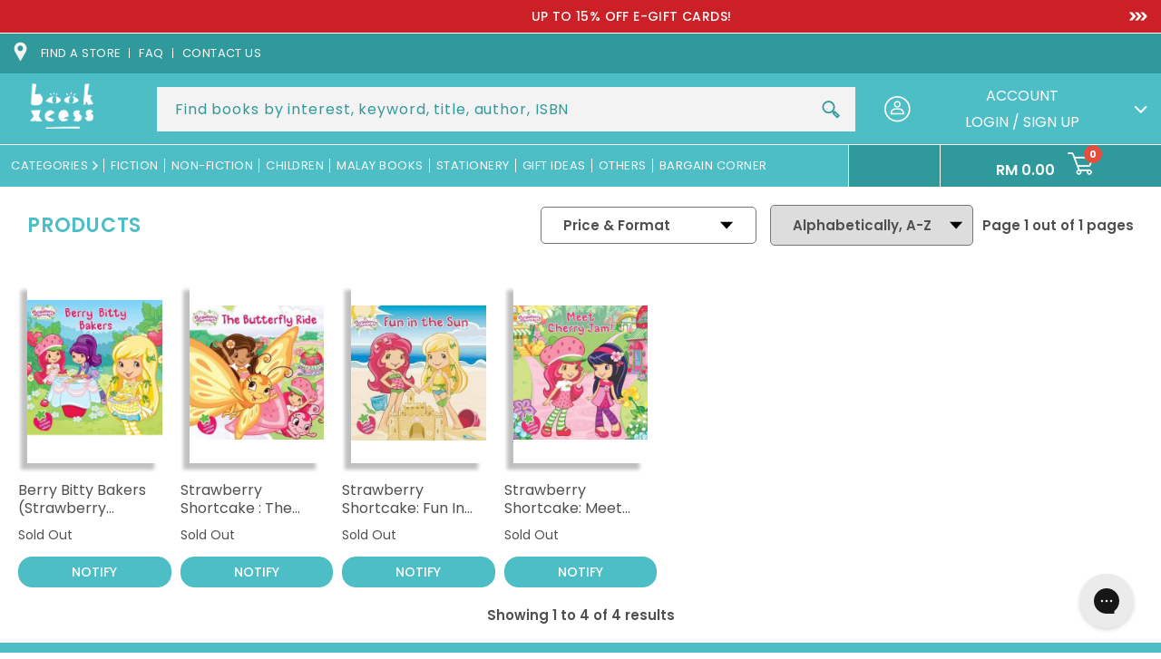

--- FILE ---
content_type: text/html; charset=utf-8
request_url: https://www.bookxcess.com/collections/all/amy-ackelsberg
body_size: 55007
content:
<!doctype html>
<html class="no-js" lang="en">
  <head>
    <meta charset="utf-8">
    <meta http-equiv="X-UA-Compatible" content="IE=edge">
    <meta name="viewport" content="width=device-width,initial-scale=1">
<!--     <meta name='viewport' content='width=device-width, initial-scale=1, maximum-scale=1, minimum-scale=1, user-scalable=no' />  -->
<!--        <meta name='viewport' content='width=device-width, initial-scale=1, maximum-scale=1, minimum-scale=1, user-scalable=no' />  -->
<!--          <meta name='viewport' content='width=device-width, initial-scale=1, maximum-scale=1, minimum-scale=1' />  -->

    <meta name="theme-color" content="">
    <link rel="canonical" href="https://www.bookxcess.com/collections/all/amy-ackelsberg">
    <link rel="preconnect" href="https://cdn.shopify.com" crossorigin><link rel="icon" type="image/png" href="//www.bookxcess.com/cdn/shop/files/bookxcess-logo_32x32_2eac62c7-35e5-4e18-a82c-b629d99632d7_32x32.jpg?v=1638790313"><link rel="preconnect" href="https://fonts.shopifycdn.com" crossorigin><title>
      Products
 &ndash; tagged "Amy Ackelsberg" &ndash; BookXcess</title>

    

    

<meta property="og:site_name" content="BookXcess">
<meta property="og:url" content="https://www.bookxcess.com/collections/all/amy-ackelsberg">

<meta property="og:type" content="product.group">
<meta property="og:description" content="One of the biggest online book stores in the world! With more than 100,000 books to choose from — children’s books, non-fiction books, fiction books and more at incredible discounts! And we deliver right to your doorstep!"><meta property="og:image" content="http://www.bookxcess.com/cdn/shop/files/w768_98664021-4034-48c8-b40b-48dd47d424fa.png?v=1651150489">
  <meta property="og:image:secure_url" content="https://www.bookxcess.com/cdn/shop/files/w768_98664021-4034-48c8-b40b-48dd47d424fa.png?v=1651150489">
  <meta property="og:image:width" content="768">
  <meta property="og:image:height" content="768"><meta name="twitter:site" content="@bookxcess"><meta name="twitter:card" content="summary_large_image">
<meta name="twitter:title" content="Products">
<meta name="twitter:description" content="One of the biggest online book stores in the world! With more than 100,000 books to choose from — children’s books, non-fiction books, fiction books and more at incredible discounts! And we deliver right to your doorstep!">


    <link rel="preconnect" href="https://fonts.googleapis.com">
    <link rel="preconnect" href="https://fonts.gstatic.com" crossorigin>
    <link href="https://fonts.googleapis.com/css2?family=Open+Sans:ital,wght@0,300;0,400;0,600;0,700;0,800;1,300;1,400;1,600;1,700;1,800&family=Poppins:ital,wght@0,100;0,200;0,300;0,400;0,500;0,600;0,700;0,800;0,900;1,100;1,200;1,300;1,400;1,500;1,600;1,700;1,800;1,900&display=swap" rel="stylesheet">
    <link href="https://fonts.googleapis.com/css2?family=Roboto:ital,wght@0,100;0,300;0,400;0,500;0,700;0,900;1,100;1,300;1,400;1,500;1,700;1,900&display=swap" rel="stylesheet">

    <script>
      window.theme = window.theme || {};
      window.theme.strings = {
        shippingCalcSubmitButton: "Calculate shipping",
        shippingCalcSubmitButtonDisabled: "Calculating...",
        
        shippingCalcMoneyFormat: "\u003cspan class=\"money conversion-bear-money\"\u003eRM{{amount}}\u003c\/span\u003e"
      }
    </script>

    

    

    

    <script type="text/javascript" src="https://cdn.addevent.com/libs/atc/1.6.1/atc.min.js" async defer></script>
    <script src="//www.bookxcess.com/cdn/shop/t/69/assets/jQuery.min.js?v=115860211936397945481753426535"></script>
    <script src="//www.bookxcess.com/cdn/shop/t/69/assets/swiper-bundle.min.js?v=142913758436993134411753426535" defer="defer"></script>
    <script src="//www.bookxcess.com/cdn/shop/t/69/assets/plugin.js?v=19267047015748257301753426535" defer="defer"></script>
    <script src="//www.bookxcess.com/cdn/shop/t/69/assets/global.js?v=12489189988839480121753426535" defer="defer"></script>
    <script src="//www.bookxcess.com/cdn/shop/t/69/assets/custom.js?v=164900380075064894361753426535" defer="defer"></script>
    <script src="//www.bookxcess.com/cdn/shop/t/69/assets/custom2.js?v=79704216906444842501753426535" defer="defer"></script>
    <script src="//www.bookxcess.com/cdn/shop/t/69/assets/add-to-cart.js?v=6776735555469590601753898587" defer="defer"></script>
     <script src="//www.bookxcess.com/cdn/shop/t/69/assets/custombookaccess.js?v=85632082939143681141753426535" type="text/javascript"></script>
    
    <script src="https://cdn.jsdelivr.net/npm/select2@4.1.0-rc.0/dist/js/select2.min.js"></script><!--[if (gt IE 9)|!(IE)]><!--><script src="//www.bookxcess.com/cdn/shopifycloud/storefront/assets/themes_support/option_selection-b017cd28.js" defer="defer"></script><!--<![endif]-->
    <!--[if lte IE 9]><script src="//www.bookxcess.com/cdn/shopifycloud/storefront/assets/themes_support/option_selection-b017cd28.js"></script><![endif]-->
    <!--[if (gt IE 9)|!(IE)]><!--><script src="//www.bookxcess.com/cdn/shopifycloud/storefront/assets/themes_support/api.jquery-7ab1a3a4.js" defer="defer"></script><!--<![endif]-->
    <!--[if lte IE 9]><script src="//www.bookxcess.com/cdn/shopifycloud/storefront/assets/themes_support/api.jquery-7ab1a3a4.js"></script><![endif]-->

    <script>window.performance && window.performance.mark && window.performance.mark('shopify.content_for_header.start');</script><meta name="facebook-domain-verification" content="pge9dtdq6pszyp9s5zxch8yd3tg56m">
<meta name="facebook-domain-verification" content="zppp5h3gr0z50moc0moskm0v37esvm">
<meta name="google-site-verification" content="oVKTK427gQj52kYt9ubd4XdbPkYo2nJhNj2QDQ1xyh0">
<meta id="shopify-digital-wallet" name="shopify-digital-wallet" content="/60108832974/digital_wallets/dialog">
<meta name="shopify-checkout-api-token" content="95c84f08ce5afbd142b1427d4c23f2c2">
<meta id="in-context-paypal-metadata" data-shop-id="60108832974" data-venmo-supported="false" data-environment="production" data-locale="en_US" data-paypal-v4="true" data-currency="MYR">
<link rel="alternate" type="application/atom+xml" title="Feed" href="/collections/all/amy-ackelsberg.atom" />
<script async="async" src="/checkouts/internal/preloads.js?locale=en-MY"></script>
<script id="shopify-features" type="application/json">{"accessToken":"95c84f08ce5afbd142b1427d4c23f2c2","betas":["rich-media-storefront-analytics"],"domain":"www.bookxcess.com","predictiveSearch":true,"shopId":60108832974,"locale":"en"}</script>
<script>var Shopify = Shopify || {};
Shopify.shop = "bookxcess-estore.myshopify.com";
Shopify.locale = "en";
Shopify.currency = {"active":"MYR","rate":"1.0"};
Shopify.country = "MY";
Shopify.theme = {"name":"Tracking bookxcess-theme-main\/master","id":135549845710,"schema_name":"Dawn","schema_version":"2.0.0","theme_store_id":null,"role":"main"};
Shopify.theme.handle = "null";
Shopify.theme.style = {"id":null,"handle":null};
Shopify.cdnHost = "www.bookxcess.com/cdn";
Shopify.routes = Shopify.routes || {};
Shopify.routes.root = "/";</script>
<script type="module">!function(o){(o.Shopify=o.Shopify||{}).modules=!0}(window);</script>
<script>!function(o){function n(){var o=[];function n(){o.push(Array.prototype.slice.apply(arguments))}return n.q=o,n}var t=o.Shopify=o.Shopify||{};t.loadFeatures=n(),t.autoloadFeatures=n()}(window);</script>
<script id="shop-js-analytics" type="application/json">{"pageType":"collection"}</script>
<script defer="defer" async type="module" src="//www.bookxcess.com/cdn/shopifycloud/shop-js/modules/v2/client.init-shop-cart-sync_BdyHc3Nr.en.esm.js"></script>
<script defer="defer" async type="module" src="//www.bookxcess.com/cdn/shopifycloud/shop-js/modules/v2/chunk.common_Daul8nwZ.esm.js"></script>
<script type="module">
  await import("//www.bookxcess.com/cdn/shopifycloud/shop-js/modules/v2/client.init-shop-cart-sync_BdyHc3Nr.en.esm.js");
await import("//www.bookxcess.com/cdn/shopifycloud/shop-js/modules/v2/chunk.common_Daul8nwZ.esm.js");

  window.Shopify.SignInWithShop?.initShopCartSync?.({"fedCMEnabled":true,"windoidEnabled":true});

</script>
<script>(function() {
  var isLoaded = false;
  function asyncLoad() {
    if (isLoaded) return;
    isLoaded = true;
    var urls = ["https:\/\/cloudsearch-1f874.kxcdn.com\/shopify.js?srp=\/a\/search\u0026widgetDisabled=1\u0026shop=bookxcess-estore.myshopify.com","https:\/\/gtranslate.io\/shopify\/gtranslate.js?shop=bookxcess-estore.myshopify.com","https:\/\/currency.conversionbear.com\/script?app=currency\u0026shop=bookxcess-estore.myshopify.com","https:\/\/sellup.herokuapp.com\/upseller.js?shop=bookxcess-estore.myshopify.com","https:\/\/sellup.herokuapp.com\/kartifyjs\/kartify.js?shop=bookxcess-estore.myshopify.com","https:\/\/static.klaviyo.com\/onsite\/js\/klaviyo.js?company_id=V3VxWG\u0026shop=bookxcess-estore.myshopify.com","https:\/\/static.klaviyo.com\/onsite\/js\/klaviyo.js?company_id=V3VxWG\u0026shop=bookxcess-estore.myshopify.com","https:\/\/static.klaviyo.com\/onsite\/js\/klaviyo.js?company_id=WXeWTN\u0026shop=bookxcess-estore.myshopify.com","https:\/\/static.klaviyo.com\/onsite\/js\/klaviyo.js?company_id=WXeWTN\u0026shop=bookxcess-estore.myshopify.com","https:\/\/static.klaviyo.com\/onsite\/js\/klaviyo.js?company_id=RPZtLH\u0026shop=bookxcess-estore.myshopify.com","https:\/\/script.app.flomllr.com\/controller.js?stamp=1647333107258\u0026shop=bookxcess-estore.myshopify.com","https:\/\/static.klaviyo.com\/onsite\/js\/klaviyo.js?company_id=Ua9BVG\u0026shop=bookxcess-estore.myshopify.com","https:\/\/static.klaviyo.com\/onsite\/js\/klaviyo.js?company_id=Ua9BVG\u0026shop=bookxcess-estore.myshopify.com","https:\/\/app.seasoneffects.com\/get_script\/e0542ab6891711eda5ed2a3ed614e8ca.js?v=32724\u0026shop=bookxcess-estore.myshopify.com","https:\/\/cdn.shopify.com\/s\/files\/1\/0601\/0883\/2974\/t\/49\/assets\/subscribe-it.js?v=1677000817\u0026shop=bookxcess-estore.myshopify.com","https:\/\/config.gorgias.chat\/bundle-loader\/01GYCC9N7069TG3PNSR9E621EA?source=shopify1click\u0026shop=bookxcess-estore.myshopify.com","https:\/\/cdn-bundler.nice-team.net\/app\/js\/bundler.js?shop=bookxcess-estore.myshopify.com","https:\/\/omnisnippet1.com\/platforms\/shopify.js?source=scriptTag\u0026v=2025-05-14T13\u0026shop=bookxcess-estore.myshopify.com","https:\/\/timer.good-apps.co\/storage\/js\/good_apps_timer-bookxcess-estore.myshopify.com.js?ver=55\u0026shop=bookxcess-estore.myshopify.com","https:\/\/cdn.9gtb.com\/loader.js?g_cvt_id=4694438b-ea46-42ed-aa2b-664a743be5e1\u0026shop=bookxcess-estore.myshopify.com"];
    for (var i = 0; i < urls.length; i++) {
      var s = document.createElement('script');
      s.type = 'text/javascript';
      s.async = true;
      s.src = urls[i];
      var x = document.getElementsByTagName('script')[0];
      x.parentNode.insertBefore(s, x);
    }
  };
  if(window.attachEvent) {
    window.attachEvent('onload', asyncLoad);
  } else {
    window.addEventListener('load', asyncLoad, false);
  }
})();</script>
<script id="__st">var __st={"a":60108832974,"offset":28800,"reqid":"dbd04718-9c20-4388-b45b-b573bb426af7-1768953140","pageurl":"www.bookxcess.com\/collections\/all\/amy-ackelsberg","u":"423311fa3671","p":"collection"};</script>
<script>window.ShopifyPaypalV4VisibilityTracking = true;</script>
<script id="form-persister">!function(){'use strict';const t='contact',e='new_comment',n=[[t,t],['blogs',e],['comments',e],[t,'customer']],o='password',r='form_key',c=['recaptcha-v3-token','g-recaptcha-response','h-captcha-response',o],s=()=>{try{return window.sessionStorage}catch{return}},i='__shopify_v',u=t=>t.elements[r],a=function(){const t=[...n].map((([t,e])=>`form[action*='/${t}']:not([data-nocaptcha='true']) input[name='form_type'][value='${e}']`)).join(',');var e;return e=t,()=>e?[...document.querySelectorAll(e)].map((t=>t.form)):[]}();function m(t){const e=u(t);a().includes(t)&&(!e||!e.value)&&function(t){try{if(!s())return;!function(t){const e=s();if(!e)return;const n=u(t);if(!n)return;const o=n.value;o&&e.removeItem(o)}(t);const e=Array.from(Array(32),(()=>Math.random().toString(36)[2])).join('');!function(t,e){u(t)||t.append(Object.assign(document.createElement('input'),{type:'hidden',name:r})),t.elements[r].value=e}(t,e),function(t,e){const n=s();if(!n)return;const r=[...t.querySelectorAll(`input[type='${o}']`)].map((({name:t})=>t)),u=[...c,...r],a={};for(const[o,c]of new FormData(t).entries())u.includes(o)||(a[o]=c);n.setItem(e,JSON.stringify({[i]:1,action:t.action,data:a}))}(t,e)}catch(e){console.error('failed to persist form',e)}}(t)}const f=t=>{if('true'===t.dataset.persistBound)return;const e=function(t,e){const n=function(t){return'function'==typeof t.submit?t.submit:HTMLFormElement.prototype.submit}(t).bind(t);return function(){let t;return()=>{t||(t=!0,(()=>{try{e(),n()}catch(t){(t=>{console.error('form submit failed',t)})(t)}})(),setTimeout((()=>t=!1),250))}}()}(t,(()=>{m(t)}));!function(t,e){if('function'==typeof t.submit&&'function'==typeof e)try{t.submit=e}catch{}}(t,e),t.addEventListener('submit',(t=>{t.preventDefault(),e()})),t.dataset.persistBound='true'};!function(){function t(t){const e=(t=>{const e=t.target;return e instanceof HTMLFormElement?e:e&&e.form})(t);e&&m(e)}document.addEventListener('submit',t),document.addEventListener('DOMContentLoaded',(()=>{const e=a();for(const t of e)f(t);var n;n=document.body,new window.MutationObserver((t=>{for(const e of t)if('childList'===e.type&&e.addedNodes.length)for(const t of e.addedNodes)1===t.nodeType&&'FORM'===t.tagName&&a().includes(t)&&f(t)})).observe(n,{childList:!0,subtree:!0,attributes:!1}),document.removeEventListener('submit',t)}))}()}();</script>
<script integrity="sha256-4kQ18oKyAcykRKYeNunJcIwy7WH5gtpwJnB7kiuLZ1E=" data-source-attribution="shopify.loadfeatures" defer="defer" src="//www.bookxcess.com/cdn/shopifycloud/storefront/assets/storefront/load_feature-a0a9edcb.js" crossorigin="anonymous"></script>
<script data-source-attribution="shopify.dynamic_checkout.dynamic.init">var Shopify=Shopify||{};Shopify.PaymentButton=Shopify.PaymentButton||{isStorefrontPortableWallets:!0,init:function(){window.Shopify.PaymentButton.init=function(){};var t=document.createElement("script");t.src="https://www.bookxcess.com/cdn/shopifycloud/portable-wallets/latest/portable-wallets.en.js",t.type="module",document.head.appendChild(t)}};
</script>
<script data-source-attribution="shopify.dynamic_checkout.buyer_consent">
  function portableWalletsHideBuyerConsent(e){var t=document.getElementById("shopify-buyer-consent"),n=document.getElementById("shopify-subscription-policy-button");t&&n&&(t.classList.add("hidden"),t.setAttribute("aria-hidden","true"),n.removeEventListener("click",e))}function portableWalletsShowBuyerConsent(e){var t=document.getElementById("shopify-buyer-consent"),n=document.getElementById("shopify-subscription-policy-button");t&&n&&(t.classList.remove("hidden"),t.removeAttribute("aria-hidden"),n.addEventListener("click",e))}window.Shopify?.PaymentButton&&(window.Shopify.PaymentButton.hideBuyerConsent=portableWalletsHideBuyerConsent,window.Shopify.PaymentButton.showBuyerConsent=portableWalletsShowBuyerConsent);
</script>
<script data-source-attribution="shopify.dynamic_checkout.cart.bootstrap">document.addEventListener("DOMContentLoaded",(function(){function t(){return document.querySelector("shopify-accelerated-checkout-cart, shopify-accelerated-checkout")}if(t())Shopify.PaymentButton.init();else{new MutationObserver((function(e,n){t()&&(Shopify.PaymentButton.init(),n.disconnect())})).observe(document.body,{childList:!0,subtree:!0})}}));
</script>
<link id="shopify-accelerated-checkout-styles" rel="stylesheet" media="screen" href="https://www.bookxcess.com/cdn/shopifycloud/portable-wallets/latest/accelerated-checkout-backwards-compat.css" crossorigin="anonymous">
<style id="shopify-accelerated-checkout-cart">
        #shopify-buyer-consent {
  margin-top: 1em;
  display: inline-block;
  width: 100%;
}

#shopify-buyer-consent.hidden {
  display: none;
}

#shopify-subscription-policy-button {
  background: none;
  border: none;
  padding: 0;
  text-decoration: underline;
  font-size: inherit;
  cursor: pointer;
}

#shopify-subscription-policy-button::before {
  box-shadow: none;
}

      </style>
<script id="sections-script" data-sections="header" defer="defer" src="//www.bookxcess.com/cdn/shop/t/69/compiled_assets/scripts.js?v=88484"></script>
<script>window.performance && window.performance.mark && window.performance.mark('shopify.content_for_header.end');</script>


    <style data-shopify>
    @font-face {
  font-family: Poppins;
  font-weight: 400;
  font-style: normal;
  font-display: swap;
  src: url("//www.bookxcess.com/cdn/fonts/poppins/poppins_n4.0ba78fa5af9b0e1a374041b3ceaadf0a43b41362.woff2") format("woff2"),
       url("//www.bookxcess.com/cdn/fonts/poppins/poppins_n4.214741a72ff2596839fc9760ee7a770386cf16ca.woff") format("woff");
}

    @font-face {
  font-family: Poppins;
  font-weight: 700;
  font-style: normal;
  font-display: swap;
  src: url("//www.bookxcess.com/cdn/fonts/poppins/poppins_n7.56758dcf284489feb014a026f3727f2f20a54626.woff2") format("woff2"),
       url("//www.bookxcess.com/cdn/fonts/poppins/poppins_n7.f34f55d9b3d3205d2cd6f64955ff4b36f0cfd8da.woff") format("woff");
}

    @font-face {
  font-family: Poppins;
  font-weight: 400;
  font-style: italic;
  font-display: swap;
  src: url("//www.bookxcess.com/cdn/fonts/poppins/poppins_i4.846ad1e22474f856bd6b81ba4585a60799a9f5d2.woff2") format("woff2"),
       url("//www.bookxcess.com/cdn/fonts/poppins/poppins_i4.56b43284e8b52fc64c1fd271f289a39e8477e9ec.woff") format("woff");
}

    @font-face {
  font-family: Poppins;
  font-weight: 700;
  font-style: italic;
  font-display: swap;
  src: url("//www.bookxcess.com/cdn/fonts/poppins/poppins_i7.42fd71da11e9d101e1e6c7932199f925f9eea42d.woff2") format("woff2"),
       url("//www.bookxcess.com/cdn/fonts/poppins/poppins_i7.ec8499dbd7616004e21155106d13837fff4cf556.woff") format("woff");
}

    @font-face {
  font-family: Poppins;
  font-weight: 700;
  font-style: normal;
  font-display: swap;
  src: url("//www.bookxcess.com/cdn/fonts/poppins/poppins_n7.56758dcf284489feb014a026f3727f2f20a54626.woff2") format("woff2"),
       url("//www.bookxcess.com/cdn/fonts/poppins/poppins_n7.f34f55d9b3d3205d2cd6f64955ff4b36f0cfd8da.woff") format("woff");
}


    :root {
    --font-body-family: Poppins, sans-serif;
    --font-body-style: normal;
    --font-body-weight: 400;

    --font-heading-family: Poppins, sans-serif;
    --font-heading-style: normal;
    --font-heading-weight: 700;

    --color-base-text: 80, 79, 79;
    --color-base-background-1: 255, 255, 255;
    --color-base-background-2: 243, 243, 243;
    --color-base-solid-button-labels: 255, 255, 255;
    --color-base-outline-button-labels: 18, 18, 18;
    --color-base-accent-1: 77, 189, 198;
    --color-base-accent-2: 51, 79, 180;
    --color-text:#504f4f;
    --color-theme:#4dbdc6;
    --payment-terms-background-color: #ffffff;
    --color-theme-orange:#EE7656;
    --gradient-base-background-1: #ffffff;
    --gradient-base-background-2: #f3f3f3;
    --gradient-base-accent-1: #4dbdc6;
    --gradient-base-accent-2: #334fb4;
    --color-accest1:#4dbdc6;
    --color-accet-text:#ffffff;
    --page-width: 160rem;
    --darkcolor:#2f999b;
    }

    *,
    *::before,
    *::after {
    box-sizing: inherit;
    }

    html {
    box-sizing: border-box;
    font-size: 62.5%;
    height: 100%;
    }

    body {
    display: grid;
    grid-template-rows: auto auto 1fr auto;
    grid-template-columns: 100%;
    min-height: 100%;
    margin: 0;
    font-size:16px;
    letter-spacing:0;
    line-height: 1.4;
    font-family: var(--font-body-family);
    font-style: var(--font-body-style);
    font-weight: var(--font-body-weight);
    }

    </style>
    <link href="//www.bookxcess.com/cdn/shop/t/69/assets/swiper-bundle.css?v=122698088887963295231753426535" rel="stylesheet" type="text/css" media="all" />

    <link href="//www.bookxcess.com/cdn/shop/t/69/assets/base.css?v=163837550882600551141753426535" rel="stylesheet" type="text/css" media="all" />
    <link href="//www.bookxcess.com/cdn/shop/t/69/assets/style2.css?v=38543048806782795961753426535" rel="stylesheet" type="text/css" media="all" />
    <link href="//www.bookxcess.com/cdn/shop/t/69/assets/style.css?v=55438985304597829711753426535" rel="stylesheet" type="text/css" media="all" />
     <link href="//www.bookxcess.com/cdn/shop/t/69/assets/custom.css?v=4199637963209559621753426535" rel="stylesheet" type="text/css" media="all" />

       <!----june 5-->
   <link
  rel="stylesheet"
  href="https://cdn.jsdelivr.net/npm/@fancyapps/ui@5.0/dist/fancybox/fancybox.css"
/>
    <!--june 5-->
    
    
    <link href="https://cdn.jsdelivr.net/npm/select2@4.1.0-rc.0/dist/css/select2.min.css" rel="stylesheet" /><link rel="preload" as="font" href="//www.bookxcess.com/cdn/fonts/poppins/poppins_n4.0ba78fa5af9b0e1a374041b3ceaadf0a43b41362.woff2" type="font/woff2" crossorigin><link rel="preload" as="font" href="//www.bookxcess.com/cdn/fonts/poppins/poppins_n7.56758dcf284489feb014a026f3727f2f20a54626.woff2" type="font/woff2" crossorigin><link rel="stylesheet" href="//www.bookxcess.com/cdn/shop/t/69/assets/component-predictive-search.css?v=41540569011874561091753426535" media="print" onload="this.media='all'"><script>document.documentElement.className = document.documentElement.className.replace('no-js', 'js');</script>
  <!-- BEGIN app block: shopify://apps/also-bought/blocks/app-embed-block/b94b27b4-738d-4d92-9e60-43c22d1da3f2 --><script>
    window.codeblackbelt = window.codeblackbelt || {};
    window.codeblackbelt.shop = window.codeblackbelt.shop || 'bookxcess-estore.myshopify.com';
    </script><script src="//cdn.codeblackbelt.com/widgets/also-bought/bootstrap.min.js?version=2026012107+0800" async></script>
<!-- END app block --><!-- BEGIN app block: shopify://apps/candy-rack/blocks/head/cb9c657f-334f-4905-80c2-f69cca01460c --><script
  src="https://cdn.shopify.com/extensions/019bdc41-fd44-728a-b200-2a6d7637475a/candyrack-385/assets/main.js?shop=bookxcess-estore.myshopify.com"

  async

></script>


  <!-- BEGIN app snippet: inject-slider-cart --><div id="candyrack-slider-cart"></div>









<script>

  const STOREFRONT_API_VERSION = '2025-10';

  const fetchSlideCartOffers = async (storefrontToken) => {
    try {
      const query = `
      query GetSlideCartOffers {
        shop {
          metafield(namespace: "$app:candyrack", key: "slide_cart_offers") {
            value
          }
        }
      }
    `;

      const response = await fetch(`/api/${STOREFRONT_API_VERSION}/graphql.json`, {
        method: 'POST',
        headers: {
          'Content-Type': 'application/json',
          'X-Shopify-Storefront-Access-Token': storefrontToken
        },
        body: JSON.stringify({
          query: query
        })
      });

      const result = await response.json();

      if (result.data?.shop?.metafield?.value) {
        return JSON.parse(result.data.shop.metafield.value);
      }

      return null;
    } catch (error) {
      console.warn('Failed to fetch slide cart offers:', error);
      return null;
    }
  }

  const initializeCandyrackSliderCart = async () => {
    // Preview
    const urlParams = new URLSearchParams(window.location.search);
    const storageKey = 'candyrack-slider-cart-preview';

    if (urlParams.has('candyrack-slider-cart-preview') && urlParams.get('candyrack-slider-cart-preview') === 'true') {
      window.sessionStorage.setItem(storageKey, 'true');
    }



    window.SliderCartData = {
      currency_format: '<span class="money conversion-bear-money">RM {{amount}} </span>',
      offers: [],
      settings: {},
      storefront_access_token: '',
      enabled: false,
      custom_wording_metaobject_id: null,
      failed: false,
      isCartPage: false,
    }

    const dataScriptTag = document.querySelector('#candyrack-slider-cart-data');
    let data = {};
    if(dataScriptTag) {
      try {
        data = dataScriptTag.textContent ? JSON.parse(dataScriptTag.textContent) : {};
        
        
        
        
        

        const isCartPage = "" === "page";

        let sliderCartSettingsMetaobject = {}
        
        sliderCartSettingsMetaobject = {"empty_cart_button_label":"Continue shopping","empty_cart_title":"Your cart is empty","footer_text":"Taxes and shipping calculated at checkout","offer_button_label":"Add","offer_subtitle":"Shop now, before they are gone.","offer_title":"Add items often bought together","primary_button_label":"Checkout","secondary_button_label":"Continue shopping","subtotal_title":"Subtotal","top_bar_title":"Cart ({{item_quantity}})","version":4};
        



        const storefrontApiToken = data?.storefront_access_token

        if(!storefrontApiToken) {
          throw new Error("Storefront API token is not set.");
        }

        const metafieldData = await fetchSlideCartOffers(storefrontApiToken) || data

        window.SliderCartData = {
          ...window.SliderCartData,
          offers: metafieldData?.offers,
          settings: {...metafieldData?.settings, ...sliderCartSettingsMetaobject},
          storefront_access_token: storefrontApiToken,
          enabled: metafieldData?.enabled,
          custom_wording_metaobject_id: metafieldData?.custom_wording_metaobject_id,
          failed: false,
          isCartPage,
        }
      } catch (error) {
        window.SliderCartData = {...window.SliderCartData, failed: true, error: error};
        console.error("Candy Rack Slider Cart failed parsing data",error);
      }
    }


    if(Object.keys(data).length === 0){
      window.SliderCartData = {...window.SliderCartData, failed: false, enabled: false};
    }

    const calculateCornerRadius = (element, value) => {
      if (value === 0) return 0;
      const radiusMap = {
        button: { 20: 4, 40: 8, 60: 12, 80: 16, 100: 99999 },
        image: { 20: 4, 40: 8, 60: 8, 80: 8, 100: 8 },
        input: { 20: 4, 40: 8, 60: 12, 80: 16, 100: 99999 }
      };
      return radiusMap[element]?.[value] || 0;
    }


    const getLineHeightOffset = (fontSize) => {
      if (fontSize === 16) return 4;
      if (fontSize === 18) return 5;
      return 6; // for 20px, 14px, 12px, 10px
    };

    const generalStyles = `
:root {
   --cr-slider-cart-desktop-cart-width: ${window.SliderCartData.settings.desktop_cart_width}px;
   --cr-slider-cart-background-color: ${window.SliderCartData.settings.background_color};
   --cr-slider-cart-text-color: ${window.SliderCartData.settings.text_color};
   --cr-slider-cart-error-message-color: ${window.SliderCartData.settings.error_message_color};
   --cr-slider-cart-corner-radius-button: ${calculateCornerRadius("button",window.SliderCartData.settings.corner_radius)}px;
   --cr-slider-cart-corner-radius-image: ${calculateCornerRadius("image",window.SliderCartData.settings.corner_radius)}px;
   --cr-slider-cart-corner-radius-input: ${calculateCornerRadius("input",window.SliderCartData.settings.corner_radius)}px;
   --cr-slider-cart-top-bar-font-size: ${window.SliderCartData.settings.top_bar_font_size}px;
   --cr-slider-cart-top-bar-line-height: ${window.SliderCartData.settings.top_bar_font_size + getLineHeightOffset(window.SliderCartData.settings.top_bar_font_size)}px;
   --cr-slider-cart-image-width: ${window.SliderCartData.settings.image_width}px;
   --cr-slider-cart-empty-cart-font-size: ${window.SliderCartData.settings.empty_cart_font_size}px;
   --cr-slider-cart-empty-cart-line-height: ${window.SliderCartData.settings.empty_cart_font_size + getLineHeightOffset(window.SliderCartData.settings.empty_cart_font_size)}px;
   --cr-slider-cart-product-name-font-size: ${window.SliderCartData.settings.product_name_font_size}px;
   --cr-slider-cart-product-name-line-height: ${window.SliderCartData.settings.product_name_font_size + getLineHeightOffset(window.SliderCartData.settings.product_name_font_size)}px;
   --cr-slider-cart-variant-price-font-size: ${window.SliderCartData.settings.variant_price_font_size}px;
   --cr-slider-cart-variant-price-line-height: ${window.SliderCartData.settings.variant_price_font_size + getLineHeightOffset(window.SliderCartData.settings.variant_price_font_size)}px;
   --cr-slider-cart-checkout-bg-color: ${window.SliderCartData.settings.checkout_bg_color};
   --cr-slider-cart-subtotal-font-size: ${window.SliderCartData.settings.subtotal_font_size}px;
   --cr-slider-cart-subtotal-line-height: ${window.SliderCartData.settings.subtotal_font_size + getLineHeightOffset(window.SliderCartData.settings.subtotal_font_size)}px;
   --cr-slider-cart-primary-button-font-size: ${window.SliderCartData.settings.primary_button_font_size}px;
   --cr-slider-cart-primary-button-line-height: ${window.SliderCartData.settings.primary_button_font_size + getLineHeightOffset(window.SliderCartData.settings.primary_button_font_size)}px;
   --cr-slider-cart-primary-button-bg-color: ${window.SliderCartData.settings.primary_button_bg_color};
   --cr-slider-cart-primary-button-bg-hover-color: ${window.SliderCartData.settings.primary_button_bg_hover_color};
   --cr-slider-cart-primary-button-text-color: ${window.SliderCartData.settings.primary_button_text_color};
   --cr-slider-cart-primary-button-text-hover-color: ${window.SliderCartData.settings.primary_button_text_hover_color};
   --cr-slider-cart-primary-button-border-width: ${window.SliderCartData.settings.primary_button_border_width}px;
   --cr-slider-cart-primary-button-border-color: ${window.SliderCartData.settings.primary_button_border_color};
   --cr-slider-cart-primary-button-border-hover-color: ${window.SliderCartData.settings.primary_button_border_hover_color};
   --cr-slider-cart-secondary-button-bg-color: ${window.SliderCartData.settings.secondary_button_bg_color};
   --cr-slider-cart-secondary-button-bg-hover-color: ${window.SliderCartData.settings.secondary_button_bg_hover_color};
   --cr-slider-cart-secondary-button-text-color: ${window.SliderCartData.settings.secondary_button_text_color};
   --cr-slider-cart-secondary-button-text-hover-color: ${window.SliderCartData.settings.secondary_button_text_hover_color};
   --cr-slider-cart-secondary-button-border-width: ${window.SliderCartData.settings.secondary_button_border_width}px;
   --cr-slider-cart-secondary-button-border-color: ${window.SliderCartData.settings.secondary_button_border_color};
   --cr-slider-cart-secondary-button-border-hover-color: ${window.SliderCartData.settings.secondary_button_border_hover_color};
   --cr-slider-cart-secondary-button-text-link-color: ${window.SliderCartData.settings.secondary_button_text_link_color};
   --cr-slider-cart-offer-bg-color: ${window.SliderCartData.settings.offer_background_color};
   --cr-slider-cart-offers-title-font-size: ${window.SliderCartData.settings.offer_title_font_size}px;
   --cr-slider-cart-offers-title-line-height: ${window.SliderCartData.settings.offer_title_font_size + getLineHeightOffset(window.SliderCartData.settings.offer_title_font_size)}px;
   --cr-slider-cart-offer-subtitle-font-size: ${window.SliderCartData.settings.offer_subtitle_font_size}px;
   --cr-slider-cart-offer-subtitle-line-height: ${window.SliderCartData.settings.offer_subtitle_font_size + getLineHeightOffset(window.SliderCartData.settings.offer_subtitle_font_size)}px;
   --cr-slider-cart-offer-badge-font-size: ${window.SliderCartData.settings.offer_badge_font_size}px;
   --cr-slider-cart-offer-badge-line-height: ${window.SliderCartData.settings.offer_badge_font_size + getLineHeightOffset(window.SliderCartData.settings.offer_badge_font_size)}px;
   --cr-slider-cart-offer-image-width: ${window.SliderCartData.settings.offer_image_width}px;
   --cr-slider-cart-offer-product-name-font-size: ${window.SliderCartData.settings.offer_product_name_font_size}px;
   --cr-slider-cart-offer-product-name-line-height: ${window.SliderCartData.settings.offer_product_name_font_size + getLineHeightOffset(window.SliderCartData.settings.offer_product_name_font_size)}px;
   --cr-slider-cart-offer-price-font-size: ${window.SliderCartData.settings.offer_price_and_description_font_size}px;
   --cr-slider-cart-offer-price-line-height: ${window.SliderCartData.settings.offer_price_and_description_font_size + getLineHeightOffset(window.SliderCartData.settings.offer_price_and_description_font_size)}px;
   --cr-slider-cart-offer-button-font-size: ${window.SliderCartData.settings.offer_button_font_size}px;
   --cr-slider-cart-offer-button-line-height: ${window.SliderCartData.settings.offer_button_font_size + getLineHeightOffset(window.SliderCartData.settings.offer_button_font_size)}px;
   --cr-slider-cart-offer-button-bg-color: ${window.SliderCartData.settings.offer_button_bg_color};
   --cr-slider-cart-offer-button-bg-hover-color: ${window.SliderCartData.settings.offer_button_bg_hover_color};
   --cr-slider-cart-offer-button-text-color: ${window.SliderCartData.settings.offer_button_text_color};
   --cr-slider-cart-offer-button-text-hover-color: ${window.SliderCartData.settings.offer_button_text_hover_color};
   --cr-slider-cart-offer-button-border-width: ${window.SliderCartData.settings.offer_button_border_width}px;
   --cr-slider-cart-offer-button-border-color: ${window.SliderCartData.settings.offer_button_border_color};
   --cr-slider-cart-offer-button-border-hover-color: ${window.SliderCartData.settings.offer_button_border_hover_color};
   --cr-slider-cart-custom-text-font-size: ${window.SliderCartData.settings.footer_text_font_size}px;
   --cr-slider-cart-custom-text-line-height: ${window.SliderCartData.settings.footer_text_font_size + getLineHeightOffset(window.SliderCartData.settings.footer_text_font_size)}px;
}`;
    if (window.SliderCartData.enabled || window.sessionStorage.getItem(storageKey) === 'true') {
      const script = document.createElement('script');
      script.type = 'module';
      script.async = true;
      script.src = "https://cdn.shopify.com/extensions/019bdc41-fd44-728a-b200-2a6d7637475a/candyrack-385/assets/candyrack-slider-cart.js";

document.head.appendChild(script);

      const link = document.createElement('link');
      link.rel = 'stylesheet';
      link.href = "https://cdn.shopify.com/extensions/019bdc41-fd44-728a-b200-2a6d7637475a/candyrack-385/assets/index.css";
      document.head.appendChild(link);

const style = document.createElement('style');
style.type = 'text/css';
style.textContent = generalStyles;
document.head.appendChild(style);

const customStyle = document.createElement('style');
customStyle.type = 'text/css';
customStyle.textContent = window.SliderCartData.settings.custom_css
document.head.appendChild(customStyle);
}
}


initializeCandyrackSliderCart()


</script>
<!-- END app snippet -->



<!-- END app block --><!-- BEGIN app block: shopify://apps/3d-seasonal-effects/blocks/app-embed/5881d1f8-9311-46cf-bb7d-8ebd2e22859c -->
<script async src="https://app.seasoneffects.com/get_script/?shop_url=bookxcess-estore.myshopify.com"></script>


<!-- END app block --><!-- BEGIN app block: shopify://apps/frequently-bought/blocks/app-embed-block/b1a8cbea-c844-4842-9529-7c62dbab1b1f --><script>
    window.codeblackbelt = window.codeblackbelt || {};
    window.codeblackbelt.shop = window.codeblackbelt.shop || 'bookxcess-estore.myshopify.com';
    </script><script src="//cdn.codeblackbelt.com/widgets/frequently-bought-together/bootstrap.min.js?version=2026012107+0800" async></script>
 <!-- END app block --><script src="https://cdn.shopify.com/extensions/019b6ef7-92ec-7905-920f-c958adb4b1fd/upsell-koala-gift-337/assets/gifts-embed.js" type="text/javascript" defer="defer"></script>
<script src="https://cdn.shopify.com/extensions/019bc5da-5ba6-7e9a-9888-a6222a70d7c3/js-client-214/assets/pushowl-shopify.js" type="text/javascript" defer="defer"></script>
<script src="https://cdn.shopify.com/extensions/b41074e5-57a8-4843-a6e6-1cf28f5b384a/appikon-back-in-stock-19/assets/subscribe_it_js.js" type="text/javascript" defer="defer"></script>
<link href="https://monorail-edge.shopifysvc.com" rel="dns-prefetch">
<script>(function(){if ("sendBeacon" in navigator && "performance" in window) {try {var session_token_from_headers = performance.getEntriesByType('navigation')[0].serverTiming.find(x => x.name == '_s').description;} catch {var session_token_from_headers = undefined;}var session_cookie_matches = document.cookie.match(/_shopify_s=([^;]*)/);var session_token_from_cookie = session_cookie_matches && session_cookie_matches.length === 2 ? session_cookie_matches[1] : "";var session_token = session_token_from_headers || session_token_from_cookie || "";function handle_abandonment_event(e) {var entries = performance.getEntries().filter(function(entry) {return /monorail-edge.shopifysvc.com/.test(entry.name);});if (!window.abandonment_tracked && entries.length === 0) {window.abandonment_tracked = true;var currentMs = Date.now();var navigation_start = performance.timing.navigationStart;var payload = {shop_id: 60108832974,url: window.location.href,navigation_start,duration: currentMs - navigation_start,session_token,page_type: "collection"};window.navigator.sendBeacon("https://monorail-edge.shopifysvc.com/v1/produce", JSON.stringify({schema_id: "online_store_buyer_site_abandonment/1.1",payload: payload,metadata: {event_created_at_ms: currentMs,event_sent_at_ms: currentMs}}));}}window.addEventListener('pagehide', handle_abandonment_event);}}());</script>
<script id="web-pixels-manager-setup">(function e(e,d,r,n,o){if(void 0===o&&(o={}),!Boolean(null===(a=null===(i=window.Shopify)||void 0===i?void 0:i.analytics)||void 0===a?void 0:a.replayQueue)){var i,a;window.Shopify=window.Shopify||{};var t=window.Shopify;t.analytics=t.analytics||{};var s=t.analytics;s.replayQueue=[],s.publish=function(e,d,r){return s.replayQueue.push([e,d,r]),!0};try{self.performance.mark("wpm:start")}catch(e){}var l=function(){var e={modern:/Edge?\/(1{2}[4-9]|1[2-9]\d|[2-9]\d{2}|\d{4,})\.\d+(\.\d+|)|Firefox\/(1{2}[4-9]|1[2-9]\d|[2-9]\d{2}|\d{4,})\.\d+(\.\d+|)|Chrom(ium|e)\/(9{2}|\d{3,})\.\d+(\.\d+|)|(Maci|X1{2}).+ Version\/(15\.\d+|(1[6-9]|[2-9]\d|\d{3,})\.\d+)([,.]\d+|)( \(\w+\)|)( Mobile\/\w+|) Safari\/|Chrome.+OPR\/(9{2}|\d{3,})\.\d+\.\d+|(CPU[ +]OS|iPhone[ +]OS|CPU[ +]iPhone|CPU IPhone OS|CPU iPad OS)[ +]+(15[._]\d+|(1[6-9]|[2-9]\d|\d{3,})[._]\d+)([._]\d+|)|Android:?[ /-](13[3-9]|1[4-9]\d|[2-9]\d{2}|\d{4,})(\.\d+|)(\.\d+|)|Android.+Firefox\/(13[5-9]|1[4-9]\d|[2-9]\d{2}|\d{4,})\.\d+(\.\d+|)|Android.+Chrom(ium|e)\/(13[3-9]|1[4-9]\d|[2-9]\d{2}|\d{4,})\.\d+(\.\d+|)|SamsungBrowser\/([2-9]\d|\d{3,})\.\d+/,legacy:/Edge?\/(1[6-9]|[2-9]\d|\d{3,})\.\d+(\.\d+|)|Firefox\/(5[4-9]|[6-9]\d|\d{3,})\.\d+(\.\d+|)|Chrom(ium|e)\/(5[1-9]|[6-9]\d|\d{3,})\.\d+(\.\d+|)([\d.]+$|.*Safari\/(?![\d.]+ Edge\/[\d.]+$))|(Maci|X1{2}).+ Version\/(10\.\d+|(1[1-9]|[2-9]\d|\d{3,})\.\d+)([,.]\d+|)( \(\w+\)|)( Mobile\/\w+|) Safari\/|Chrome.+OPR\/(3[89]|[4-9]\d|\d{3,})\.\d+\.\d+|(CPU[ +]OS|iPhone[ +]OS|CPU[ +]iPhone|CPU IPhone OS|CPU iPad OS)[ +]+(10[._]\d+|(1[1-9]|[2-9]\d|\d{3,})[._]\d+)([._]\d+|)|Android:?[ /-](13[3-9]|1[4-9]\d|[2-9]\d{2}|\d{4,})(\.\d+|)(\.\d+|)|Mobile Safari.+OPR\/([89]\d|\d{3,})\.\d+\.\d+|Android.+Firefox\/(13[5-9]|1[4-9]\d|[2-9]\d{2}|\d{4,})\.\d+(\.\d+|)|Android.+Chrom(ium|e)\/(13[3-9]|1[4-9]\d|[2-9]\d{2}|\d{4,})\.\d+(\.\d+|)|Android.+(UC? ?Browser|UCWEB|U3)[ /]?(15\.([5-9]|\d{2,})|(1[6-9]|[2-9]\d|\d{3,})\.\d+)\.\d+|SamsungBrowser\/(5\.\d+|([6-9]|\d{2,})\.\d+)|Android.+MQ{2}Browser\/(14(\.(9|\d{2,})|)|(1[5-9]|[2-9]\d|\d{3,})(\.\d+|))(\.\d+|)|K[Aa][Ii]OS\/(3\.\d+|([4-9]|\d{2,})\.\d+)(\.\d+|)/},d=e.modern,r=e.legacy,n=navigator.userAgent;return n.match(d)?"modern":n.match(r)?"legacy":"unknown"}(),u="modern"===l?"modern":"legacy",c=(null!=n?n:{modern:"",legacy:""})[u],f=function(e){return[e.baseUrl,"/wpm","/b",e.hashVersion,"modern"===e.buildTarget?"m":"l",".js"].join("")}({baseUrl:d,hashVersion:r,buildTarget:u}),m=function(e){var d=e.version,r=e.bundleTarget,n=e.surface,o=e.pageUrl,i=e.monorailEndpoint;return{emit:function(e){var a=e.status,t=e.errorMsg,s=(new Date).getTime(),l=JSON.stringify({metadata:{event_sent_at_ms:s},events:[{schema_id:"web_pixels_manager_load/3.1",payload:{version:d,bundle_target:r,page_url:o,status:a,surface:n,error_msg:t},metadata:{event_created_at_ms:s}}]});if(!i)return console&&console.warn&&console.warn("[Web Pixels Manager] No Monorail endpoint provided, skipping logging."),!1;try{return self.navigator.sendBeacon.bind(self.navigator)(i,l)}catch(e){}var u=new XMLHttpRequest;try{return u.open("POST",i,!0),u.setRequestHeader("Content-Type","text/plain"),u.send(l),!0}catch(e){return console&&console.warn&&console.warn("[Web Pixels Manager] Got an unhandled error while logging to Monorail."),!1}}}}({version:r,bundleTarget:l,surface:e.surface,pageUrl:self.location.href,monorailEndpoint:e.monorailEndpoint});try{o.browserTarget=l,function(e){var d=e.src,r=e.async,n=void 0===r||r,o=e.onload,i=e.onerror,a=e.sri,t=e.scriptDataAttributes,s=void 0===t?{}:t,l=document.createElement("script"),u=document.querySelector("head"),c=document.querySelector("body");if(l.async=n,l.src=d,a&&(l.integrity=a,l.crossOrigin="anonymous"),s)for(var f in s)if(Object.prototype.hasOwnProperty.call(s,f))try{l.dataset[f]=s[f]}catch(e){}if(o&&l.addEventListener("load",o),i&&l.addEventListener("error",i),u)u.appendChild(l);else{if(!c)throw new Error("Did not find a head or body element to append the script");c.appendChild(l)}}({src:f,async:!0,onload:function(){if(!function(){var e,d;return Boolean(null===(d=null===(e=window.Shopify)||void 0===e?void 0:e.analytics)||void 0===d?void 0:d.initialized)}()){var d=window.webPixelsManager.init(e)||void 0;if(d){var r=window.Shopify.analytics;r.replayQueue.forEach((function(e){var r=e[0],n=e[1],o=e[2];d.publishCustomEvent(r,n,o)})),r.replayQueue=[],r.publish=d.publishCustomEvent,r.visitor=d.visitor,r.initialized=!0}}},onerror:function(){return m.emit({status:"failed",errorMsg:"".concat(f," has failed to load")})},sri:function(e){var d=/^sha384-[A-Za-z0-9+/=]+$/;return"string"==typeof e&&d.test(e)}(c)?c:"",scriptDataAttributes:o}),m.emit({status:"loading"})}catch(e){m.emit({status:"failed",errorMsg:(null==e?void 0:e.message)||"Unknown error"})}}})({shopId: 60108832974,storefrontBaseUrl: "https://www.bookxcess.com",extensionsBaseUrl: "https://extensions.shopifycdn.com/cdn/shopifycloud/web-pixels-manager",monorailEndpoint: "https://monorail-edge.shopifysvc.com/unstable/produce_batch",surface: "storefront-renderer",enabledBetaFlags: ["2dca8a86"],webPixelsConfigList: [{"id":"357957838","configuration":"{\"subdomain\": \"bookxcess-estore\"}","eventPayloadVersion":"v1","runtimeContext":"STRICT","scriptVersion":"69e1bed23f1568abe06fb9d113379033","type":"APP","apiClientId":1615517,"privacyPurposes":["ANALYTICS","MARKETING","SALE_OF_DATA"],"dataSharingAdjustments":{"protectedCustomerApprovalScopes":["read_customer_address","read_customer_email","read_customer_name","read_customer_personal_data","read_customer_phone"]}},{"id":"228458702","configuration":"{\"config\":\"{\\\"pixel_id\\\":\\\"G-JXE8HR3KJ5\\\",\\\"target_country\\\":\\\"MY\\\",\\\"gtag_events\\\":[{\\\"type\\\":\\\"begin_checkout\\\",\\\"action_label\\\":\\\"G-JXE8HR3KJ5\\\"},{\\\"type\\\":\\\"search\\\",\\\"action_label\\\":\\\"G-JXE8HR3KJ5\\\"},{\\\"type\\\":\\\"view_item\\\",\\\"action_label\\\":[\\\"G-JXE8HR3KJ5\\\",\\\"MC-V2VZF7MSFH\\\"]},{\\\"type\\\":\\\"purchase\\\",\\\"action_label\\\":[\\\"G-JXE8HR3KJ5\\\",\\\"MC-V2VZF7MSFH\\\"]},{\\\"type\\\":\\\"page_view\\\",\\\"action_label\\\":[\\\"G-JXE8HR3KJ5\\\",\\\"MC-V2VZF7MSFH\\\"]},{\\\"type\\\":\\\"add_payment_info\\\",\\\"action_label\\\":\\\"G-JXE8HR3KJ5\\\"},{\\\"type\\\":\\\"add_to_cart\\\",\\\"action_label\\\":\\\"G-JXE8HR3KJ5\\\"}],\\\"enable_monitoring_mode\\\":false}\"}","eventPayloadVersion":"v1","runtimeContext":"OPEN","scriptVersion":"b2a88bafab3e21179ed38636efcd8a93","type":"APP","apiClientId":1780363,"privacyPurposes":[],"dataSharingAdjustments":{"protectedCustomerApprovalScopes":["read_customer_address","read_customer_email","read_customer_name","read_customer_personal_data","read_customer_phone"]}},{"id":"130351310","configuration":"{\"apiURL\":\"https:\/\/api.omnisend.com\",\"appURL\":\"https:\/\/app.omnisend.com\",\"brandID\":\"5f3cc7848a48f7095fa9f995\",\"trackingURL\":\"https:\/\/wt.omnisendlink.com\"}","eventPayloadVersion":"v1","runtimeContext":"STRICT","scriptVersion":"aa9feb15e63a302383aa48b053211bbb","type":"APP","apiClientId":186001,"privacyPurposes":["ANALYTICS","MARKETING","SALE_OF_DATA"],"dataSharingAdjustments":{"protectedCustomerApprovalScopes":["read_customer_address","read_customer_email","read_customer_name","read_customer_personal_data","read_customer_phone"]}},{"id":"128876750","configuration":"{\"accountID\":\"1\",\"installation_id\":\"ce423e8c-67a7-4ccb-ace8-ce3b0a4ce757\",\"region\":\"eu1\"}","eventPayloadVersion":"v1","runtimeContext":"STRICT","scriptVersion":"2061f8ea39b7d2e31c8b851469aba871","type":"APP","apiClientId":199361,"privacyPurposes":["ANALYTICS","MARKETING","SALE_OF_DATA"],"dataSharingAdjustments":{"protectedCustomerApprovalScopes":["read_customer_personal_data"]}},{"id":"99877070","configuration":"{\"pixel_id\":\"485630381829113\",\"pixel_type\":\"facebook_pixel\",\"metaapp_system_user_token\":\"-\"}","eventPayloadVersion":"v1","runtimeContext":"OPEN","scriptVersion":"ca16bc87fe92b6042fbaa3acc2fbdaa6","type":"APP","apiClientId":2329312,"privacyPurposes":["ANALYTICS","MARKETING","SALE_OF_DATA"],"dataSharingAdjustments":{"protectedCustomerApprovalScopes":["read_customer_address","read_customer_email","read_customer_name","read_customer_personal_data","read_customer_phone"]}},{"id":"shopify-app-pixel","configuration":"{}","eventPayloadVersion":"v1","runtimeContext":"STRICT","scriptVersion":"0450","apiClientId":"shopify-pixel","type":"APP","privacyPurposes":["ANALYTICS","MARKETING"]},{"id":"shopify-custom-pixel","eventPayloadVersion":"v1","runtimeContext":"LAX","scriptVersion":"0450","apiClientId":"shopify-pixel","type":"CUSTOM","privacyPurposes":["ANALYTICS","MARKETING"]}],isMerchantRequest: false,initData: {"shop":{"name":"BookXcess","paymentSettings":{"currencyCode":"MYR"},"myshopifyDomain":"bookxcess-estore.myshopify.com","countryCode":"MY","storefrontUrl":"https:\/\/www.bookxcess.com"},"customer":null,"cart":null,"checkout":null,"productVariants":[],"purchasingCompany":null},},"https://www.bookxcess.com/cdn","fcfee988w5aeb613cpc8e4bc33m6693e112",{"modern":"","legacy":""},{"shopId":"60108832974","storefrontBaseUrl":"https:\/\/www.bookxcess.com","extensionBaseUrl":"https:\/\/extensions.shopifycdn.com\/cdn\/shopifycloud\/web-pixels-manager","surface":"storefront-renderer","enabledBetaFlags":"[\"2dca8a86\"]","isMerchantRequest":"false","hashVersion":"fcfee988w5aeb613cpc8e4bc33m6693e112","publish":"custom","events":"[[\"page_viewed\",{}],[\"collection_viewed\",{\"collection\":{\"id\":\"\",\"title\":\"Products\",\"productVariants\":[{\"price\":{\"amount\":6.9,\"currencyCode\":\"MYR\"},\"product\":{\"title\":\"Berry Bitty Bakers (Strawberry Shortcake)\",\"vendor\":\"G P Putnam's Sons\",\"id\":\"6978117042382\",\"untranslatedTitle\":\"Berry Bitty Bakers (Strawberry Shortcake)\",\"url\":\"\/products\/berry-bitty-bakers-strawberry-shortcake\",\"type\":\"Amy Ackelsberg\"},\"id\":\"41077908013262\",\"image\":{\"src\":\"\/\/www.bookxcess.com\/cdn\/shop\/products\/berry-bitty-bakers-strawberry-shortcake-9780448456959-3479157932076.jpg?v=1648781560\"},\"sku\":\"9780448456959\",\"title\":\"Default Title\",\"untranslatedTitle\":\"Default Title\"},{\"price\":{\"amount\":6.9,\"currencyCode\":\"MYR\"},\"product\":{\"title\":\"Strawberry Shortcake : The Butterfly Ride\",\"vendor\":\"Grosset \u0026 Dunlap\",\"id\":\"6978110783694\",\"untranslatedTitle\":\"Strawberry Shortcake : The Butterfly Ride\",\"url\":\"\/products\/strawberry-shortcake-the-butterfly-ride\",\"type\":\"Amy Ackelsberg\"},\"id\":\"41077899821262\",\"image\":{\"src\":\"\/\/www.bookxcess.com\/cdn\/shop\/products\/strawberry-shortcake-the-butterfly-ride-9780448457321-3479157309484.jpg?v=1648781546\"},\"sku\":\"9780448457321\",\"title\":\"Default Title\",\"untranslatedTitle\":\"Default Title\"},{\"price\":{\"amount\":6.9,\"currencyCode\":\"MYR\"},\"product\":{\"title\":\"Strawberry Shortcake: Fun In The Sun\",\"vendor\":\"Grosset \u0026 Dunlap\",\"id\":\"6978143649998\",\"untranslatedTitle\":\"Strawberry Shortcake: Fun In The Sun\",\"url\":\"\/products\/strawberry-shortcake-fun-in-the-sun\",\"type\":\"Amy Ackelsberg\"},\"id\":\"41077943402702\",\"image\":{\"src\":\"\/\/www.bookxcess.com\/cdn\/shop\/products\/strawberry-shortcake-fun-in-the-sun-9780448464749-3479410769964.jpg?v=1648781678\"},\"sku\":\"9780448464749\",\"title\":\"Default Title\",\"untranslatedTitle\":\"Default Title\"},{\"price\":{\"amount\":6.9,\"currencyCode\":\"MYR\"},\"product\":{\"title\":\"Strawberry Shortcake: Meet Cherry Jam!\",\"vendor\":\"Grosset and Dunlap\",\"id\":\"6978158624974\",\"untranslatedTitle\":\"Strawberry Shortcake: Meet Cherry Jam!\",\"url\":\"\/products\/strawberry-shortcake-meet-cherry-jam\",\"type\":\"Amy Ackelsberg\"},\"id\":\"41077961621710\",\"image\":{\"src\":\"\/\/www.bookxcess.com\/cdn\/shop\/products\/strawberry-shortcake-meet-cherry-jam-9780448458786-3479432626220.jpg?v=1648781729\"},\"sku\":\"9780448458786\",\"title\":\"Default Title\",\"untranslatedTitle\":\"Default Title\"}]}}]]"});</script><script>
  window.ShopifyAnalytics = window.ShopifyAnalytics || {};
  window.ShopifyAnalytics.meta = window.ShopifyAnalytics.meta || {};
  window.ShopifyAnalytics.meta.currency = 'MYR';
  var meta = {"products":[{"id":6978117042382,"gid":"gid:\/\/shopify\/Product\/6978117042382","vendor":"G P Putnam's Sons","type":"Amy Ackelsberg","handle":"berry-bitty-bakers-strawberry-shortcake","variants":[{"id":41077908013262,"price":690,"name":"Berry Bitty Bakers (Strawberry Shortcake)","public_title":null,"sku":"9780448456959"}],"remote":false},{"id":6978110783694,"gid":"gid:\/\/shopify\/Product\/6978110783694","vendor":"Grosset \u0026 Dunlap","type":"Amy Ackelsberg","handle":"strawberry-shortcake-the-butterfly-ride","variants":[{"id":41077899821262,"price":690,"name":"Strawberry Shortcake : The Butterfly Ride","public_title":null,"sku":"9780448457321"}],"remote":false},{"id":6978143649998,"gid":"gid:\/\/shopify\/Product\/6978143649998","vendor":"Grosset \u0026 Dunlap","type":"Amy Ackelsberg","handle":"strawberry-shortcake-fun-in-the-sun","variants":[{"id":41077943402702,"price":690,"name":"Strawberry Shortcake: Fun In The Sun","public_title":null,"sku":"9780448464749"}],"remote":false},{"id":6978158624974,"gid":"gid:\/\/shopify\/Product\/6978158624974","vendor":"Grosset and Dunlap","type":"Amy Ackelsberg","handle":"strawberry-shortcake-meet-cherry-jam","variants":[{"id":41077961621710,"price":690,"name":"Strawberry Shortcake: Meet Cherry Jam!","public_title":null,"sku":"9780448458786"}],"remote":false}],"page":{"pageType":"collection","requestId":"dbd04718-9c20-4388-b45b-b573bb426af7-1768953140"}};
  for (var attr in meta) {
    window.ShopifyAnalytics.meta[attr] = meta[attr];
  }
</script>
<script class="analytics">
  (function () {
    var customDocumentWrite = function(content) {
      var jquery = null;

      if (window.jQuery) {
        jquery = window.jQuery;
      } else if (window.Checkout && window.Checkout.$) {
        jquery = window.Checkout.$;
      }

      if (jquery) {
        jquery('body').append(content);
      }
    };

    var hasLoggedConversion = function(token) {
      if (token) {
        return document.cookie.indexOf('loggedConversion=' + token) !== -1;
      }
      return false;
    }

    var setCookieIfConversion = function(token) {
      if (token) {
        var twoMonthsFromNow = new Date(Date.now());
        twoMonthsFromNow.setMonth(twoMonthsFromNow.getMonth() + 2);

        document.cookie = 'loggedConversion=' + token + '; expires=' + twoMonthsFromNow;
      }
    }

    var trekkie = window.ShopifyAnalytics.lib = window.trekkie = window.trekkie || [];
    if (trekkie.integrations) {
      return;
    }
    trekkie.methods = [
      'identify',
      'page',
      'ready',
      'track',
      'trackForm',
      'trackLink'
    ];
    trekkie.factory = function(method) {
      return function() {
        var args = Array.prototype.slice.call(arguments);
        args.unshift(method);
        trekkie.push(args);
        return trekkie;
      };
    };
    for (var i = 0; i < trekkie.methods.length; i++) {
      var key = trekkie.methods[i];
      trekkie[key] = trekkie.factory(key);
    }
    trekkie.load = function(config) {
      trekkie.config = config || {};
      trekkie.config.initialDocumentCookie = document.cookie;
      var first = document.getElementsByTagName('script')[0];
      var script = document.createElement('script');
      script.type = 'text/javascript';
      script.onerror = function(e) {
        var scriptFallback = document.createElement('script');
        scriptFallback.type = 'text/javascript';
        scriptFallback.onerror = function(error) {
                var Monorail = {
      produce: function produce(monorailDomain, schemaId, payload) {
        var currentMs = new Date().getTime();
        var event = {
          schema_id: schemaId,
          payload: payload,
          metadata: {
            event_created_at_ms: currentMs,
            event_sent_at_ms: currentMs
          }
        };
        return Monorail.sendRequest("https://" + monorailDomain + "/v1/produce", JSON.stringify(event));
      },
      sendRequest: function sendRequest(endpointUrl, payload) {
        // Try the sendBeacon API
        if (window && window.navigator && typeof window.navigator.sendBeacon === 'function' && typeof window.Blob === 'function' && !Monorail.isIos12()) {
          var blobData = new window.Blob([payload], {
            type: 'text/plain'
          });

          if (window.navigator.sendBeacon(endpointUrl, blobData)) {
            return true;
          } // sendBeacon was not successful

        } // XHR beacon

        var xhr = new XMLHttpRequest();

        try {
          xhr.open('POST', endpointUrl);
          xhr.setRequestHeader('Content-Type', 'text/plain');
          xhr.send(payload);
        } catch (e) {
          console.log(e);
        }

        return false;
      },
      isIos12: function isIos12() {
        return window.navigator.userAgent.lastIndexOf('iPhone; CPU iPhone OS 12_') !== -1 || window.navigator.userAgent.lastIndexOf('iPad; CPU OS 12_') !== -1;
      }
    };
    Monorail.produce('monorail-edge.shopifysvc.com',
      'trekkie_storefront_load_errors/1.1',
      {shop_id: 60108832974,
      theme_id: 135549845710,
      app_name: "storefront",
      context_url: window.location.href,
      source_url: "//www.bookxcess.com/cdn/s/trekkie.storefront.cd680fe47e6c39ca5d5df5f0a32d569bc48c0f27.min.js"});

        };
        scriptFallback.async = true;
        scriptFallback.src = '//www.bookxcess.com/cdn/s/trekkie.storefront.cd680fe47e6c39ca5d5df5f0a32d569bc48c0f27.min.js';
        first.parentNode.insertBefore(scriptFallback, first);
      };
      script.async = true;
      script.src = '//www.bookxcess.com/cdn/s/trekkie.storefront.cd680fe47e6c39ca5d5df5f0a32d569bc48c0f27.min.js';
      first.parentNode.insertBefore(script, first);
    };
    trekkie.load(
      {"Trekkie":{"appName":"storefront","development":false,"defaultAttributes":{"shopId":60108832974,"isMerchantRequest":null,"themeId":135549845710,"themeCityHash":"1666315609370284577","contentLanguage":"en","currency":"MYR"},"isServerSideCookieWritingEnabled":true,"monorailRegion":"shop_domain","enabledBetaFlags":["65f19447"]},"Session Attribution":{},"S2S":{"facebookCapiEnabled":true,"source":"trekkie-storefront-renderer","apiClientId":580111}}
    );

    var loaded = false;
    trekkie.ready(function() {
      if (loaded) return;
      loaded = true;

      window.ShopifyAnalytics.lib = window.trekkie;

      var originalDocumentWrite = document.write;
      document.write = customDocumentWrite;
      try { window.ShopifyAnalytics.merchantGoogleAnalytics.call(this); } catch(error) {};
      document.write = originalDocumentWrite;

      window.ShopifyAnalytics.lib.page(null,{"pageType":"collection","requestId":"dbd04718-9c20-4388-b45b-b573bb426af7-1768953140","shopifyEmitted":true});

      var match = window.location.pathname.match(/checkouts\/(.+)\/(thank_you|post_purchase)/)
      var token = match? match[1]: undefined;
      if (!hasLoggedConversion(token)) {
        setCookieIfConversion(token);
        window.ShopifyAnalytics.lib.track("Viewed Product Category",{"currency":"MYR","category":"Collection: all","collectionName":"all","nonInteraction":true},undefined,undefined,{"shopifyEmitted":true});
      }
    });


        var eventsListenerScript = document.createElement('script');
        eventsListenerScript.async = true;
        eventsListenerScript.src = "//www.bookxcess.com/cdn/shopifycloud/storefront/assets/shop_events_listener-3da45d37.js";
        document.getElementsByTagName('head')[0].appendChild(eventsListenerScript);

})();</script>
  <script>
  if (!window.ga || (window.ga && typeof window.ga !== 'function')) {
    window.ga = function ga() {
      (window.ga.q = window.ga.q || []).push(arguments);
      if (window.Shopify && window.Shopify.analytics && typeof window.Shopify.analytics.publish === 'function') {
        window.Shopify.analytics.publish("ga_stub_called", {}, {sendTo: "google_osp_migration"});
      }
      console.error("Shopify's Google Analytics stub called with:", Array.from(arguments), "\nSee https://help.shopify.com/manual/promoting-marketing/pixels/pixel-migration#google for more information.");
    };
    if (window.Shopify && window.Shopify.analytics && typeof window.Shopify.analytics.publish === 'function') {
      window.Shopify.analytics.publish("ga_stub_initialized", {}, {sendTo: "google_osp_migration"});
    }
  }
</script>
<script
  defer
  src="https://www.bookxcess.com/cdn/shopifycloud/perf-kit/shopify-perf-kit-3.0.4.min.js"
  data-application="storefront-renderer"
  data-shop-id="60108832974"
  data-render-region="gcp-us-central1"
  data-page-type="collection"
  data-theme-instance-id="135549845710"
  data-theme-name="Dawn"
  data-theme-version="2.0.0"
  data-monorail-region="shop_domain"
  data-resource-timing-sampling-rate="10"
  data-shs="true"
  data-shs-beacon="true"
  data-shs-export-with-fetch="true"
  data-shs-logs-sample-rate="1"
  data-shs-beacon-endpoint="https://www.bookxcess.com/api/collect"
></script>
</head>

  <body class="gradient" data-template="collection" >
    <div id="shop_currency_val" style="display:none !important"><span class="money conversion-bear-money">RM {{amount}} </span></div>
    <a class="skip-to-content-link button visually-hidden" href="#MainContent">
      Skip to content
    </a>    
    <style>.standbotm{position:relative;}
      .standbotm:after{content:'';position:absolute;bottom:-20px;left:0;right:0;width:70%;background-image:url(//www.bookxcess.com/cdn/shop/files/Untitled-3.png?v=1647257354);background-size: 100%;height: 20px;z-index: -1;margin: 0 auto;/*opacity: 0.2;*/background-repeat: no-repeat;}</style>
    <div class="cart-side-panel cart_item">
  <div class="cd_main">
    <div class="cd_item">
      <a href="#" class="cd_close">
        <svg height="48" viewBox="0 0 48 48" width="48" xmlns="http://www.w3.org/2000/svg"><path d="M38 12.83l-2.83-2.83-11.17 11.17-11.17-11.17-2.83 2.83 11.17 11.17-11.17 11.17 2.83 2.83 11.17-11.17 11.17 11.17 2.83-2.83-11.17-11.17z"></path><path d="M0 0h48v48h-48z" fill="none"></path></svg>
      </a>
      <div class="cd_head">
        <a href="/cart" class="d-block">
          <h2>
            IN YOUR CART
            <svg xmlns="http://www.w3.org/2000/svg" xmlns:xlink="http://www.w3.org/1999/xlink" xmlns:avocode="https://avocode.com/" id="SVGDoc" width="9" height="14" version="1.1" viewBox="0 0 9 14"><defs/><desc>Generated with Avocode.</desc><g><g><title>&amp;lt;Path&amp;gt;</title><path d="M2.0391,13.3008v0l6.252,-6.253v0l-6.252,-6.252v0l-1.25,1.25v0l5,5.002v0l-5,5.002v0z" fill="#4ebdc6" fill-opacity="1"/></g></g></svg>
          </h2>
        </a><p class="cd_head_shipping cart_MYR" data-code="MYR" data-shiprate="8000">
          FREE SHIPPING within Peninsular Malaysia with minimum purchase of
<span><span class="money conversion-bear-money">RM 80.00 </span></span>
        </p><p class="cd_head_shipping cart_SGD" data-code="SGD" data-shiprate="0">
          Flat Rate Shipping SGD14.99 to Singapore
<span><span class="money conversion-bear-money">RM 0.00 </span></span>
        </p><p class="cd_head_shipping cart_IDR" data-code="IDR" data-shiprate="0">
          FREE SHIPPING within Peninsular Malaysia with minimum purchase of
<span><span class="money conversion-bear-money">RM 0.00 </span></span>
        </p><p class="cd_head_shipping cart_GBP" data-code="GBP" data-shiprate="1000">
          FREE SHIPPING within Peninsular Malaysia with minimum purchase of
<span><span class="money conversion-bear-money">RM 10.00 </span></span>
        </p><p class="cd_head_shipping cart_BND" data-code="BND" data-shiprate="1000">
          FREE SHIPPING within Peninsular Malaysia with minimum purchase of
<span><span class="money conversion-bear-money">RM 10.00 </span></span>
        </p><p class="cd_head_shipping cart_THB" data-code="THB" data-shiprate="1000">
          FREE SHIPPING within Peninsular Malaysia with minimum purchase of
<span><span class="money conversion-bear-money">RM 10.00 </span></span>
        </p><p class="cd_head_shipping cart_INR" data-code="INR" data-shiprate="1000">
          FREE SHIPPING within Peninsular Malaysia with minimum purchase of
<span><span class="money conversion-bear-money">RM 10.00 </span></span>
        </p></div>
    </div>
    <div class="side-container">    
      <div class="subToggle WFwrap" id="cart_container_id"></div>
    </div>
  </div>
</div>
<div class="cart_overly"></div><div class="product-gift-block" style="display:none;">
  <button type="button" class="product-gift-popup-close">
    <svg xmlns="http://www.w3.org/2000/svg" xmlns:xlink="http://www.w3.org/1999/xlink" version="1.1" id="Capa_1" viewBox="0 0 512.001 512.001" style="enable-background:new 0 0 512.001 512.001;" xml:space="preserve">
      <path d="M284.286,256.002L506.143,34.144c7.811-7.811,7.811-20.475,0-28.285c-7.811-7.81-20.475-7.811-28.285,0L256,227.717    L34.143,5.859c-7.811-7.811-20.475-7.811-28.285,0c-7.81,7.811-7.811,20.475,0,28.285l221.857,221.857L5.858,477.859    c-7.811,7.811-7.811,20.475,0,28.285c3.905,3.905,9.024,5.857,14.143,5.857c5.119,0,10.237-1.952,14.143-5.857L256,284.287    l221.857,221.857c3.905,3.905,9.024,5.857,14.143,5.857s10.237-1.952,14.143-5.857c7.811-7.811,7.811-20.475,0-28.285    L284.286,256.002z"></path>
    </svg>
  </button>
  <div class="product-gift-wrap">
    <h2>Gift Wrap Options</h2>
    <div class="product-gift-item">

      <div class="product-gift-item-wrap product-gift-cart-items">
        <div class="gift-wrap gift-wrapping-block">
          <div class="product-wrapping-item" style="padding-bottom: 15px;">
             
            	<h5>Select the item(s) for wrapping - Free</h5>
            
             

            <span>Wrapping multiple books together?
              
            </span>
            
          </div>
          
<!--           <input type="checkbox" id="gift-wrapping_option_1" value="gift-wrapping" />
          <label class="product-gift-item-head" for="gift-wrapping_option_1">
            <div class="product-wrapping-item">
              <h5>Select the Book for Wrapping - Free</h5>
              <span>Wrapping multiple books together?
                
              </span>
            </div>
          </label> -->
          
        </div>
        <div class="gift-inner-block" id="gift-inner-block-items">
          
        </div>
      </div>

      <div class="product-gift-item-wrap">
        <div class="gift-wrap">
<!--           <input type="checkbox" id="gift-wrapping_option_2" value="Include a message?" class="pb product-gift-wrap" />
          <label for="gift-wrapping_option_2" class="product-gift-item-head">
            <div class="product-wrapping-item">
              <h5>Include a message?</h5>
              <span>Choose a method</span>
            </div>
          </label> -->
        </div>
        <div class="gift-inner-block" style="padding: 0px;">
          <div class="gift-inner-wrap">
            
            <input type="checkbox" id="tag-with-msg" value="Gift Tag with message" class="product-gift-wrap_2" />
            <label for="tag-with-msg">Gift Tag with message</label>
            
          </div>
<!--           <div class="gift-inner-wrap">
            <input type="checkbox" id="msg-with-invoice" value="Message in invoice" class="product-gift-wrap_2" />
            <label for="msg-with-invoice">Message in invoice</label>
          </div> -->
        </div>
      </div>
      <div class="gift-item-footer">
        <textarea rows="4" cols="50" maxlength="150"  id="gift-message" placeholder="This message will be printed on the Gift Tag." disabled ></textarea>
        
        <p>1. Message is limited to 150 characters ONLY.<br />
2. Invoice is included in the package listing its actual unaltered value. Please contact Customer Service for any enquiries.<br />
3. Only 1 complimentary gift tag and message in provided per order.</p>
        
        
        <button class="button button-small gift-popup-submit" id="" type="submit">Apply</button>
      </div>
    </div>
  </div>
</div>
<div class="product-gift-overly"></div>
    <div id="shopify-section-book-access-announce" class="shopify-section"><div class="ba_anno_outer">
<div class="ba_announcebar">
  <style>
    .ba_announcebar{background:#cc2027;color:#ffffff;}
    .ba_anno_right a span{border-bottom:1px solid #ffffff;}
  </style>
  <div class="container h_top_container">
    <div class="ba_anno_left d-lg-block d-none">&nbsp;</div>
    <div class="ba_anno_center">
      <ul><li>
          <p class="d-md-block d-xs-none">FREE SHIPPING WITH A MINIMUM SPEND OF RM80.00 (Peninsular Malaysia Only)</p>
          <p class="d-md-none">FREE SHIPPING WITH A MINIMUM SPEND OF RM80.00  (Peninsular Malaysia Only)
</p>
        </li><li>
          <p class="d-md-block d-xs-none">SGD 19.99 FLAT RATE SHIPPING TO SINGAPORE</p>
          <p class="d-md-none">SGD 19.99 FLAT RATE SHIPPING TO SINGAPORE
</p>
        </li><li>
          <p class="d-md-block d-xs-none">Up to 15% OFF e-Gift Cards!</p>
          <p class="d-md-none">Up to 15% OFF e-Gift Cards!
</p>
        </li></ul>
    </div>

    <div class="ba_anno_right">
      <a href=""><svg xmlns="http://www.w3.org/2000/svg" width="481" height="481" viewBox="0 0 481 481" fill="none">
<path d="M322.467 233.32L232.467 133.32C230.547 131.2 227.867 130 225.027 130H165.027C161.087 130 157.507 132.32 155.887 135.92C154.287 139.54 154.947 143.76 157.587 146.68L241.567 240L157.587 333.3C154.947 336.24 154.267 340.46 155.887 344.06C157.507 347.68 161.087 350 165.027 350H225.027C227.867 350 230.547 348.78 232.467 346.7L322.467 246.7C325.887 242.9 325.887 237.1 322.467 233.32Z" fill="white"/>
<path d="M472.482 233.32L382.482 133.32C380.562 131.2 377.882 130 375.042 130H315.042C311.102 130 307.522 132.32 305.902 135.92C304.302 139.54 304.962 143.76 307.602 146.68L391.582 240L307.602 333.3C304.962 336.24 304.282 340.46 305.902 344.06C307.522 347.68 311.102 350 315.042 350H375.042C377.882 350 380.562 348.78 382.482 346.7L472.482 246.7C475.902 242.9 475.902 237.1 472.482 233.32Z" fill="white"/>
<path d="M172.451 233.32L82.4512 133.32C80.5312 131.2 77.8512 130 75.0112 130H15.0112C11.0712 130 7.49125 132.32 5.87125 135.92C4.27125 139.54 4.93125 143.76 7.57125 146.68L91.5512 240L7.57125 333.3C4.93125 336.24 4.25125 340.46 5.87125 344.06C7.49125 347.68 11.0712 350 15.0112 350H75.0112C77.8512 350 80.5312 348.78 82.4512 346.7L172.451 246.7C175.871 242.9 175.871 237.1 172.451 233.32Z" fill="white"/>
</svg></a>
    </div></div>
</div>
</div>



</div>
    
    <div id="shopify-section-header" class="shopify-section"><link rel="stylesheet" href="//www.bookxcess.com/cdn/shop/t/69/assets/component-list-menu.css?v=161614383810958508431753426535" media="print" onload="this.media='all'">
<link rel="stylesheet" href="//www.bookxcess.com/cdn/shop/t/69/assets/component-search.css?v=128662198121899399791753426535" media="print" onload="this.media='all'">
<link rel="stylesheet" href="//www.bookxcess.com/cdn/shop/t/69/assets/component-menu-drawer.css?v=97914993794422201501753426535" media="print" onload="this.media='all'">
<link rel="stylesheet" href="//www.bookxcess.com/cdn/shop/t/69/assets/component-cart-notification.css?v=87135131402575196631753426535" media="print" onload="this.media='all'"><link rel="stylesheet" href="//www.bookxcess.com/cdn/shop/t/69/assets/component-price.css?v=183556404328749792281753426535" media="print" onload="this.media='all'">
  <link rel="stylesheet" href="//www.bookxcess.com/cdn/shop/t/69/assets/component-loading-overlay.css?v=85072440006417852071753426535" media="print" onload="this.media='all'"><noscript><link href="//www.bookxcess.com/cdn/shop/t/69/assets/component-list-menu.css?v=161614383810958508431753426535" rel="stylesheet" type="text/css" media="all" /></noscript>
<noscript><link href="//www.bookxcess.com/cdn/shop/t/69/assets/component-search.css?v=128662198121899399791753426535" rel="stylesheet" type="text/css" media="all" /></noscript>
<noscript><link href="//www.bookxcess.com/cdn/shop/t/69/assets/component-menu-drawer.css?v=97914993794422201501753426535" rel="stylesheet" type="text/css" media="all" /></noscript>
<noscript><link href="//www.bookxcess.com/cdn/shop/t/69/assets/component-cart-notification.css?v=87135131402575196631753426535" rel="stylesheet" type="text/css" media="all" /></noscript>

<style>
  header-drawer {
    justify-self: start;
    margin-left: -1.2rem;
  }

  @media screen and (min-width: 990px) {
    header-drawer {
      display: none;
    }
  }

  .menu-drawer-container {
    display: flex;
  }

  /* ========== MOBILE MENU Z-INDEX FIX ========== */

  /* Use MORE SPECIFIC selector to override */
  .menu-open .menu_drawer {
    z-index: 10001 !important;
    position: fixed;
  }

  .menu_drawer {
    z-index: 10001 !important;
  }

  .mobile_header {
    z-index: 999 !important;
  }

  .list-menu {
    list-style: none;
    padding: 0;
    margin: 0;
  }

  .list-menu--inline {
    display: inline-flex;
    flex-wrap: wrap;
  }

  summary.list-menu__item {
    padding-right: 2.7rem;
  }

  .list-menu__item {
    display: flex;
    align-items: center;
    line-height: 1.3;
  }

  .list-menu__item--link {
    text-decoration: none;
    padding-bottom: 1rem;
    padding-top: 1rem;
    line-height: 1.8;
  }

  @media screen and (min-width: 750px) {
    .list-menu__item--link {
      padding-bottom: 0.5rem;
      padding-top: 0.5rem;
    }
  }

/* ========== COMPACT MOBILE HEADER STYLES ========== */

/* Mobile Header Container */
.mobile_header {
  padding: 10px 0;
  position: sticky;
  top: 0;
  z-index: 999;
  background: #2f999b;
  box-shadow: 0 2px 8px rgba(0,0,0,0.15);
}

.mobile_header .container {
  max-width: 100%;
  padding: 0 15px;
}

.mobile-logo-link {
  display: inline-block;
  line-height: 1;
}

/* Header Icons Group */
.mobile-header-icons {
  display: flex;
  gap: 10px;
  align-items: center;
}

/* All Buttons */
.mobile_menu,
.mobile_search_toggle,
.mob_cartbtn {
  background: none;
  border: none;
  padding: 8px;
  cursor: pointer;
  display: flex;
  align-items: center;
  justify-content: center;
  min-width: 44px;
  min-height: 44px;
  border-radius: 4px;
  transition: background 0.2s;
}

.mobile_menu:active,
.mobile_search_toggle:active,
.mob_cartbtn:active {
  background: rgba(255,255,255,0.1);
}

.mobile_search_toggle svg,
.mobile_menu svg {
  width: 24px;
  height: 24px;
}

/* Cart Badge */
.h_cart_icon {
  position: relative;
  display: inline-flex;
  align-items: center;
}

.cart_item_cls {
  position: absolute;
  top: -8px;
  right: -8px;
  background: #e74c3c;
  color: white;
  border-radius: 50%;
  min-width: 20px;
  height: 20px;
  display: flex;
  align-items: center;
  justify-content: center;
  font-size: 11px;
  font-weight: bold;
  padding: 2px 5px;
  line-height: 1;
}

/* Logo Sizing */
.mobile_header .heading-logo {
  max-height: 45px;
  width: auto;
  display: block;
}

/* ========== MOBILE CATEGORIES STRIP ========== */

.mobile-categories-strip {
  border-top: 1px solid rgba(255,255,255,0.2);
  padding: 8px 0;
  overflow: hidden;
}

.mobile-categories-scroll {
  display: flex;
  overflow-x: auto;
  overflow-y: hidden;
  gap: 8px;
  padding: 0 15px;
  -webkit-overflow-scrolling: touch;
  scrollbar-width: none; /* Firefox */
  -ms-overflow-style: none; /* IE/Edge */
}

.mobile-categories-scroll::-webkit-scrollbar {
  display: none; /* Chrome/Safari */
}

.mobile-cat-link {
  display: inline-block;
  color: white;
  text-decoration: none;
  font-size: 13px;
  font-weight: 500;
  white-space: nowrap;
  padding: 6px 14px;
  border-radius: 20px;
  background: rgba(255,255,255,0.15);
  transition: all 0.2s;
  flex-shrink: 0;
}

.mobile-cat-link:hover,
.mobile-cat-link:active,
.mobile-cat-link.active {
  background: rgba(255,255,255,0.3);
  transform: scale(1.02);
}

/* Hide desktop elements on mobile */
@media screen and (max-width: 989px) {
  .h_middle,
  .h_btm {
    display: none !important;
  }
}

/* ========== MOBILE SEARCH MODAL ========== */

.mobile-search-modal {
  display: none;
  position: fixed;
  top: 0;
  left: 0;
  width: 100%;
  height: 100%;
  background: rgba(0,0,0,0.6);
  z-index: 10000;
  overflow-y: auto;
}

.mobile-search-modal.active {
  display: block;
}

.mobile-search-content {
  background: white;
  min-height: 100vh;
  animation: slideDown 0.3s ease-out;
}

@keyframes slideDown {
  from {
    transform: translateY(-100%);
    opacity: 0;
  }
  to {
    transform: translateY(0);
    opacity: 1;
  }
}

.mobile-search-header {
  display: flex;
  align-items: center;
  justify-content: center;
  padding: 15px 20px;
  border-bottom: 1px solid #eee;
  position: relative;
  background: #f8f9fa;
}

.mobile-search-header h3 {
  margin: 0;
  font-size: 18px;
  font-weight: 600;
  color: #333;
}

.mobile-search-close {
  background: none;
  border: none;
  font-size: 36px;
  line-height: 1;
  cursor: pointer;
  position: absolute;
  right: 15px;
  top: 50%;
  transform: translateY(-50%);
  padding: 0;
  width: 40px;
  height: 40px;
  display: flex;
  align-items: center;
  justify-content: center;
  color: #666;
  border-radius: 50%;
  transition: all 0.2s;
}

.mobile-search-close:hover {
  background: rgba(0,0,0,0.05);
  color: #000;
}

.mobile-search-body {
  padding: 20px;
}

.mobile-search-body .field {
  position: relative;
  margin-bottom: 0;
}

.mobile-search-input {
  width: 100%;
  padding: 14px 50px 14px 16px;
  border: 2px solid #ddd;
  border-radius: 8px;
  font-size: 16px;
  transition: border-color 0.2s;
}

.mobile-search-input:focus {
  outline: none;
  border-color: #2f999b;
}

.mobile-search-body .search__button {
  position: absolute;
  right: 5px;
  top: 50%;
  transform: translateY(-50%);
  background: none;
  border: none;
  padding: 10px;
  cursor: pointer;
}

.mobile-search-body .search__button svg {
  width: 24px;
  height: 24px;
}

/* Predictive Search Results */
.mobile-search-body .predictive-search {
  position: relative;
  margin-top: 15px;
  width: 100%;
}

.mobile-search-body .predictive-search__results-groups-wrapper {
  position: relative;
  background: white;
  border: 1px solid #ddd;
  border-radius: 8px;
  margin-top: 10px;
  max-height: 60vh;
  overflow-y: auto;
  box-shadow: 0 4px 12px rgba(0,0,0,0.1);
}

.mobile-search-body .predictive-search__list-item {
  border-bottom: 1px solid #eee;
}

.mobile-search-body .predictive-search__list-item:last-child {
  border-bottom: none;
}

.mobile-search-body .predictive-search__item {
  display: flex;
  align-items: center;
  padding: 12px;
  text-decoration: none;
  color: #333;
  transition: background 0.2s;
}

.mobile-search-body .predictive-search__item:hover,
.mobile-search-body .predictive-search__item:focus {
  background: #f8f9fa;
}

.mobile-search-body .predictive-search__item-image {
  width: 60px;
  height: 60px;
  object-fit: cover;
  border-radius: 4px;
  margin-right: 12px;
  flex-shrink: 0;
}

.mobile-search-body .predictive-search__item-content {
  flex: 1;
  min-width: 0;
}

.mobile-search-body .predictive-search__item-heading {
  font-size: 14px;
  font-weight: 500;
  margin: 0 0 4px 0;
  overflow: hidden;
  text-overflow: ellipsis;
  display: -webkit-box;
  -webkit-line-clamp: 2;
  -webkit-box-orient: vertical;
}

.mobile-search-body .predictive-search__item-vendor,
.mobile-search-body .predictive-search__item-price {
  font-size: 13px;
  color: #666;
  margin: 0;
}

/* Loading spinner */
.mobile-search-body .predictive-search__loading-state {
  display: flex;
  justify-content: center;
  padding: 30px;
}

.mobile-search-body .spinner {
  width: 40px;
  height: 40px;
  animation: spin 1s linear infinite;
}

@keyframes spin {
  to { transform: rotate(360deg); }
}

</style>

<script src="//www.bookxcess.com/cdn/shop/t/69/assets/details-disclosure.js?v=130383321174778955031753426535" defer="defer"></script>
<script src="//www.bookxcess.com/cdn/shop/t/69/assets/details-modal.js?v=28236984606388830511753426535" defer="defer"></script>
<script src="//www.bookxcess.com/cdn/shop/t/69/assets/cart-notification.js?v=18770815536247936311753426535" defer="defer"></script>
<div class="site_header color-accent-1"><div class="h_top">
    <div class="container h_top_container">
      <div class="row no-gutters align-items-center"> 
        <div class="ht_left_ba d-lg-block d-none">
          <ul class="top_h_menu list--inline top_nav">
            <li class="map_list">
              <a href="/pages/our-store">
                <span class="top_h_ba_icon">                
                  <svg id="SVGDoc" width="21" height="30" xmlns="http://www.w3.org/2000/svg" version="1.1" xmlns:xlink="http://www.w3.org/1999/xlink" xmlns:avocode="https://avocode.com/" viewBox="0 0 21 30"><defs></defs><desc>Generated with Avocode.</desc><g><g><title>&amp;lt;Path&amp;gt;</title><path d="M10.5584,0.54c5.337,0 9.664,4.393 9.664,9.812c0,2.046 -0.618,3.944 -1.672,5.517l-7.992,14.054l-7.992,-14.054c-1.055,-1.573 -1.673,-3.471 -1.673,-5.517c0,-5.419 4.327,-9.812 9.665,-9.812zM10.3574,14.119c2.324,0 4.208,-1.913 4.208,-4.272c0,-2.359 -1.884,-4.272 -4.208,-4.272c-2.324,0 -4.208,1.913 -4.208,4.272c0,2.359 1.884,4.272 4.208,4.272z" fill="#f1f2f2" fill-opacity="1"></path></g></g></svg>
                </span>
                FIND A STORE
              </a>
            </li><li><a href="/pages/faq">FAQ</a></li><li><a href="/pages/contact">Contact us</a></li></ul>
        </div>
        <div class="ht_mdle_ba"></div>

        <div class="ht_right_ba ba_ht_right d-lg-block d-none">
          <ul class="top_h_menu list--inline top_nav"></ul>        
        </div></div>
    </div>
  </div>
<div class="mobile_header d-block d-lg-none color-accent-1">
  <div class="container">
    <div class="row align-items-center justify-content-between" style="margin: 0;">
      <div class="col-auto" style="padding: 0 8px;">
        <button class="mobile_menu" aria-label="Menu">
          <svg xmlns="http://www.w3.org/2000/svg" width="28" height="18" viewBox="0 0 28 18">
            <g>
              <path d="M2.08203,2h24" fill="none" stroke="#ffffff" stroke-width="2.4" stroke-linecap="round"/>
              <path d="M2.08203,9h24" fill="none" stroke="#ffffff" stroke-width="2.4" stroke-linecap="round"/>
              <path d="M2.08203,16h24" fill="none" stroke="#ffffff" stroke-width="2.4" stroke-linecap="round"/>
            </g>
          </svg>
        </button>
      </div>
      
      <div class="col text-center" style="padding: 0 8px;">
        <a href="/" class="mobile-logo-link"><img srcset="//www.bookxcess.com/cdn/shop/files/logo.png?v=1631341935 1x, //www.bookxcess.com/cdn/shop/files/logo@2x.png?v=1631341935 2x"
               src="//www.bookxcess.com/cdn/shop/files/logo.png?v=1631341935"
               loading="lazy"
               class="heading-logo"
               alt="BookXcess"></a>
      </div>
      
      <div class="col-auto" style="padding: 0 8px;">
        <div class="mobile-header-icons"><button class="mobile_search_toggle" aria-label="Search">
            <svg width="23" height="23" viewBox="0 0 23 23">
              <path d="M16.6309,8.2157c0,1.846 -0.635,3.542 -1.689,4.898l0.689,0.688l1,-1l6.414,6.414l-3.414,3.414l-6.414,-6.414l1,-1l-0.69,-0.688c-1.353,1.054 -3.05,1.688 -4.896,1.688c-4.411,0 -8,-3.589 -8,-8c0,-4.411 3.589,-8 8,-8c4.411,0 8,3.589 8,8zM16.6309,15.6297l-0.586,0.586l3.586,3.586l0.586,-0.586zM8.6309,14.2157c3.309,0 6,-2.691 6,-6c0,-3.309 -2.691,-6 -6,-6c-3.309,0 -6,2.691 -6,6c0,3.309 2.691,6 6,6z" fill="#ffffff"/>
            </svg>
          </button><button class="mob_cartbtn cartBtn" aria-label="Cart">
            <span class="h_cart_icon">
              <svg width="28" height="25" viewBox="0 0 28 25">
                <path d="M24.8682,14.7631c-0.179,0.472 -0.638,0.788 -1.142,0.788h-12.139l1.37,3.606c0.053,0.139 0.187,0.232 0.336,0.232h10.76c0.018,0 0.035,0.001 0.05,0.003c1.32,0.065 2.373,1.159 2.373,2.494c0,1.376 -1.119,2.497 -2.496,2.497c-1.377,0 -2.497,-1.121 -2.497,-2.497c0,-0.625 0.231,-1.197 0.611,-1.635h-7.723c0.381,0.438 0.612,1.01 0.612,1.635c0,1.376 -1.12,2.497 -2.497,2.497c-1.377,0 -2.497,-1.121 -2.497,-2.497c0,-1.257 0.934,-2.299 2.144,-2.472l-1.541,-4.055c-0.018,-0.027 -0.034,-0.056 -0.044,-0.086l-3.549,-9.342c-0.011,-0.028 -0.018,-0.058 -0.023,-0.087l-1.556,-4.098c-0.053,-0.142 -0.189,-0.236 -0.338,-0.236h-4.164c-0.239,0 -0.431,-0.193 -0.431,-0.431c0,-0.238 0.192,-0.431 0.431,-0.431h4.164c0.507,0 0.967,0.319 1.144,0.794l1.484,3.905h18.963c0.402,0 0.778,0.198 1.005,0.528c0.229,0.331 0.281,0.753 0.138,1.128zM26.9692,6.3651c-0.067,-0.099 -0.175,-0.156 -0.296,-0.156h-18.635l3.222,8.48h12.466c0.148,0 0.284,-0.093 0.337,-0.232l2.947,-7.759c0.042,-0.113 0.028,-0.234 -0.041,-0.333zM12.4862,23.5211c0.901,0 1.635,-0.734 1.635,-1.635c0,-0.902 -0.734,-1.635 -1.635,-1.635c-0.901,0 -1.635,0.733 -1.635,1.635c0,0.901 0.734,1.635 1.635,1.635zM25.6152,21.8861c0,-0.902 -0.733,-1.635 -1.635,-1.635c-0.901,0 -1.636,0.733 -1.636,1.635c0,0.901 0.735,1.635 1.636,1.635c0.902,0 1.635,-0.734 1.635,-1.635z" fill="#ffffff"/>
              </svg>
              <span class="cart_item_cls">0</span>
            </span>
          </button>
        </div>
      </div>
    </div><div class="mobile-categories-strip">
      <div class="mobile-categories-scroll"><a href="/" class="mobile-cat-link">
          Categories
        </a><a href="/pages/fiction" class="mobile-cat-link">
          Fiction
        </a><a href="/pages/non-fiction" class="mobile-cat-link">
          Non-Fiction
        </a><a href="/pages/children" class="mobile-cat-link">
          Children
        </a><a href="/pages/malay-books" class="mobile-cat-link">
          Malay Books
        </a><a href="/collections/view-all-stationery" class="mobile-cat-link">
          Stationery
        </a><a href="/pages/gift-ideas" class="mobile-cat-link">
          Gift ideas
        </a><a href="/pages/others" class="mobile-cat-link">
          Others
        </a></div>
    </div>
  </div>
</div><div class="mobile-search-modal" id="mobileSearchModal">
  <div class="mobile-search-content">
    <div class="mobile-search-header">
      <button class="mobile-search-close" aria-label="Close search">&times;</button>
      <h3>Search</h3>
    </div>
    <div class="mobile-search-body"><predictive-search class="search-modal__form" data-loading-text="Loading..."><form action="/search" method="get" role="search" class="search search-modal__form">
          <div class="field">
            <input class="search__input mobile-search-input" 
                   id="MobileSearch"
                   type="text"
                   name="q"
                   placeholder="Find books by interest, keyword, title, author, ISBN"role="combobox"
                   aria-expanded="false"
                   aria-owns="predictive-search-results-list"
                   aria-controls="predictive-search-results-list"
                   aria-haspopup="listbox"
                   aria-autocomplete="list"
                   autocorrect="off"
                   autocomplete="off"
                   autocapitalize="off"
                   spellcheck="false">
            <input type="hidden" name="options[prefix]" value="last">
            <input type="hidden" name="type" value="product">
            <button class="search__button field__button" aria-label="Find books by interest, keyword, title, author, ISBN">
              <svg width="23" height="23" viewBox="0 0 23 23">
                <path d="M16.6309,8.2157c0,1.846 -0.635,3.542 -1.689,4.898l0.689,0.688l1,-1l6.414,6.414l-3.414,3.414l-6.414,-6.414l1,-1l-0.69,-0.688c-1.353,1.054 -3.05,1.688 -4.896,1.688c-4.411,0 -8,-3.589 -8,-8c0,-4.411 3.589,-8 8,-8c4.411,0 8,3.589 8,8zM16.6309,15.6297l-0.586,0.586l3.586,3.586l0.586,-0.586zM8.6309,14.2157c3.309,0 6,-2.691 6,-6c0,-3.309 -2.691,-6 -6,-6c-3.309,0 -6,2.691 -6,6c0,3.309 2.691,6 6,6z" fill="#2f999b"/>
              </svg>
            </button>
          </div><div class="predictive-search predictive-search--header" tabindex="-1" data-predictive-search>
            <div class="predictive-search__loading-state">
              <svg aria-hidden="true" focusable="false" role="presentation" class="spinner" viewBox="0 0 66 66">
                <circle class="path" fill="none" stroke-width="6" cx="33" cy="33" r="30"></circle>
              </svg>
            </div>
          </div>
          <span class="predictive-search-status visually-hidden" role="status" aria-hidden="true"></span></form></predictive-search></div>
  </div>
</div><div class="h_middle">
    <div class="container h_top_container">
      <div class="row align-items-center">
        <div class="col-lg-9 headercol-8">
          <div class="headr_logo">
            <a href="/"><img srcset="//www.bookxcess.com/cdn/shop/files/logo.png?v=1631341935 1x, //www.bookxcess.com/cdn/shop/files/logo@2x.png?v=1631341935 2x"
                   src="//www.bookxcess.com/cdn/shop/files/logo.png?v=1631341935"
                   loading="lazy"
                   class="heading-logo"
                   
                   alt="BookXcess"
                   ></a>
          </div>
          <div class="header_search">
            <div class="h_search_inr"><predictive-search class="search-modal__form" data-loading-text="Loading..."><form action="/search" method="get" role="search" class="search search-modal__form">
                  <div class="field">
                    <input class="search__input" 
                           id="Search-In-Modal-1"
                           type="text"
                           name="q"
                           value=""
                           placeholder="Find books by interest, keyword, title, author, ISBN"role="combobox"
                           aria-expanded="false"
                           aria-owns="predictive-search-results-list"
                           aria-controls="predictive-search-results-list"
                           aria-haspopup="listbox"
                           aria-autocomplete="list"
                           autocorrect="off"
                           autocomplete="off"
                           autocapitalize="off"
                           spellcheck="false">
                    <input type="hidden" name="options[prefix]" value="last">
                    <!-- 👇 Force search results to products only -->
                    <input type="hidden" name="type" value="product">
                    <button class="search__button field__button" aria-label="Find books by interest, keyword, title, author, ISBN">                     
                      <svg id="SVGDoc" width="23" height="23" xmlns="http://www.w3.org/2000/svg" version="1.1" xmlns:xlink="http://www.w3.org/1999/xlink" xmlns:avocode="https://avocode.com/" viewBox="0 0 23 23"><defs></defs><desc>Generated with Avocode.</desc><g><g><title>&amp;lt;Path&amp;gt;</title><path d="M16.6309,8.2157c0,1.846 -0.635,3.542 -1.689,4.898l0.689,0.688l1,-1l6.414,6.414l-3.414,3.414l-6.414,-6.414l1,-1l-0.69,-0.688c-1.353,1.054 -3.05,1.688 -4.896,1.688c-4.411,0 -8,-3.589 -8,-8c0,-4.411 3.589,-8 8,-8c4.411,0 8,3.589 8,8zM16.6309,15.6297l-0.586,0.586l3.586,3.586l0.586,-0.586zM8.6309,14.2157c3.309,0 6,-2.691 6,-6c0,-3.309 -2.691,-6 -6,-6c-3.309,0 -6,2.691 -6,6c0,3.309 2.691,6 6,6z" fill="#2f999b" fill-opacity="1"></path></g></g></svg>
                    </button> 
                  </div><div class="predictive-search predictive-search--header" tabindex="-1" data-predictive-search>
                    <div class="predictive-search__loading-state">
                      <svg aria-hidden="true" focusable="false" role="presentation" class="spinner" viewBox="0 0 66 66" xmlns="http://www.w3.org/2000/svg">
                        <circle class="path" fill="none" stroke-width="6" cx="33" cy="33" r="30"></circle>
                      </svg>
                    </div>
                  </div>
                  <span class="predictive-search-status visually-hidden" role="status" aria-hidden="true"></span></form></predictive-search></div>
          </div>
        </div>
        <div class="col-md-3 header_rightcls">
          <div class="hm_right_data">          
            <div class="account_box">
              <div class="account_boxinr">
                <button class="h_accont_btn">
                  <span class="user_icon">                       
                    <svg id="SVGDoc" width="29" height="29" xmlns="http://www.w3.org/2000/svg" version="1.1" xmlns:xlink="http://www.w3.org/1999/xlink" xmlns:avocode="https://avocode.com/" viewBox="0 0 29 29"><defs></defs><desc>Generated with Avocode.</desc><g><g><title>&amp;lt;Path&amp;gt;</title><path d="M21.6834,20.1258h-14.898v-1.479c0,-2.854 2.34,-5.176 5.214,-5.176h4.469c2.875,0 5.215,2.322 5.215,5.176zM20.1934,18.6468c0,-2.039 -1.671,-3.697 -3.725,-3.697h-4.469c-2.053,0 -3.724,1.658 -3.724,3.697z" fill="#ffffff" fill-opacity="1"></path></g><g><title>&amp;lt;Path&amp;gt;</title><path d="M17.959,9.034c0,2.038 -1.671,3.697 -3.725,3.697c-2.053,0 -3.724,-1.659 -3.724,-3.697c0,-2.039 1.671,-3.697 3.724,-3.697c2.054,0 3.725,1.658 3.725,3.697zM12,9.034c0,1.224 1.002,2.218 2.234,2.218c1.233,0 2.235,-0.994 2.235,-2.218c0,-1.223 -1.002,-2.218 -2.235,-2.218c-1.232,0 -2.234,0.995 -2.234,2.218z" fill="#ffffff" fill-opacity="1"></path></g><g><title>&amp;lt;Path&amp;gt;</title><path d="M-0.0075,14.2266c0,-7.837 6.423,-14.212 14.318,-14.212c7.895,0 14.317,6.375 14.317,14.212c0,7.837 -6.422,14.212 -14.317,14.212c-7.895,0 -14.318,-6.375 -14.318,-14.212zM1.6875,14.2266c0,6.908 5.663,12.53 12.623,12.53c6.96,0 12.622,-5.622 12.622,-12.53c0,-6.909 -5.662,-12.53 -12.622,-12.53c-6.96,0 -12.623,5.621 -12.623,12.53z" fill="#ffffff" fill-opacity="1"></path></g></g></svg>               
                  </span>
                  <span class="user_labels"><span>Account</span>
                    <span>Login / Sign up</span></span>
                  <span class="h_account_arw">
                    <svg id="SVGDoc" width="15" height="10" xmlns="http://www.w3.org/2000/svg" version="1.1" xmlns:xlink="http://www.w3.org/1999/xlink" xmlns:avocode="https://avocode.com/" viewBox="0 0 15 10"><defs></defs><desc>Generated with Avocode.</desc><g><g><title>&amp;lt;Path&amp;gt;</title><path d="M0.5781,2.0355v0l7.071,7.07v0l7.071,-7.07v0l-1.414,-1.414v0l-5.657,5.656v0l-5.658,-5.656v0z" fill="#ffffff" fill-opacity="1"></path></g></g></svg>

                  </span>
                </button>
                <div class="h_accont_dropdown"><div class="text-center">
                    <a href="/account/login" class="button">Sign In</a>
                    <div><a href="/account/register" class="border_unerline">Create an Account</a></div><div class="a_small_rte">
                      <p><a href="#" title="#">Terms And Conditions</a></p>
                    </div></div></div>
              </div>
            </div>
          </div>
        </div>
      </div>
    </div>
  </div>
</div><div class="h_btm">
  <div class="container h_top_container h_btmflex">
    <div class="h_nav_left">
      <ul class="list--inline main_navlist">
        <div class="swiper-wrapper"><li class="swiper-slide mega_li">
      <a href="/" class="menu-nav-link"><span>Categories<span class="d_menu_arw"><svg id="SVGDoc" width="7" height="11" xmlns="http://www.w3.org/2000/svg" version="1.1" xmlns:xlink="http://www.w3.org/1999/xlink" xmlns:avocode="https://avocode.com/" viewBox="0 0 7 11"><defs></defs><desc>Generated with Avocode.</desc><g><g><title>&amp;lt;Path&amp;gt;</title><path d="M1.8926,10.8607v0l5.074,-5.075v0l-5.074,-5.074v0l-1.015,1.015v0l4.059,4.059v0l-4.059,4.06v0z" fill="#ffffff" fill-opacity="1"></path></g></g></svg></span></span></a>      
      <div class="megamenu">
        <div class="megamenu_inr">
          <ul class="mega_menuleft"><li class="mega_title"><a href="/collections/bestsellers"><b>Best Sellers</b></a></li><li ><a href="/collections/bestselling-books">Bestselling Books</a></li><li ><a href="/collections/must-read-books">Must Read Books</a></li><li class="last_mega_item"><a href="/collections/premium-books">Premium Books</a></li><li class="mega_title"><a href="/collections/bookish-treasure"><b>Bookish Treasure</b></a></li><li ><a href="/collections/hidden-gems">Hidden Gems</a></li><li ><a href="/collections/bargain-corner">Bargain Corner</a></li><li class="last_mega_item"><a href="/collections/boxsets">Boxsets</a></li><li class="mega_title"><a href="/collections/gifts-stationaries"><b>Gifts & Stationery</b></a></li><li ><a href="/collections/educational-items-1">Educational Items</a></li><li ><a href="/collections/games-puzzle-toys-1">Games, Puzzle & Toys</a></li><li ><a href="/collections/pop-arts">Pop Arts</a></li><li ><a href="/collections/posters-1">Posters</a></li><li ><a href="/collections/journal">Journals</a></li><li ><a href="/collections/stationery-1">Stationery</a></li><li ><a href="/collections/die-cast-models-1">Die Cast Models</a></li><li class="last_mega_item"><a href="/collections/merchandise-1">Merchandise</a></li><li class="mega_title"><a href="/pages/children"><b>Children’s Books</b></a></li><li ><a href="/collections/activity-books">Activity Books</a></li><li ><a href="/collections/board-books-1">Board Books</a></li><li ><a href="/collections/childrens-colouring-books">Colouring Books</a></li><li ><a href="/collections/childrens-comics">Comics</a></li><li ><a href="/collections/picture-books">Picture Books</a></li><li ><a href="/collections/pop-up-books">Pop Up Books</a></li><li ><a href="/collections/reading-books-1">Reading Books</a></li><li ><a href="/collections/childrens-religion-books">Religious Books</a></li><li ><a href="/collections/childrens-reference-books">Reference Books</a></li><li ><a href="/collections/sound-books">Sound Books</a></li><li ><a href="/collections/sticker-books">Sticker Books</a></li><li ><a href="/collections/workbooks-2">Workbooks</a></li><li ><a href="/collections/frozen-1">Frozen</a></li><li ><a href="/collections/harry-potter">Harry Potter</a></li><li ><a href="/collections/my-little-pony-1">My Little Pony</a></li><li ><a href="/collections/star-wars-1">Star Wars</a></li><li ><a href="/collections/peppa-pig-1">Peppa Pig</a></li><li class="last_mega_item"><a href="/collections/all-childrens-books">View All</a></li><li class="mega_title"><a href="/pages/non-fiction"><b>Non-Fiction</b></a></li><li ><a href="/collections/architecture-design">Architecture & Design</a></li><li ><a href="/collections/arts-photography">Arts & Photography</a></li><li ><a href="/collections/baking-2">Baking</a></li><li ><a href="/collections/beauty-fashion-1">Beauty & Fashion</a></li><li ><a href="/collections/biographies-memoirs-1">Biographies & Memoirs</a></li><li ><a href="/collections/business-economics">Business & Economics</a></li><li ><a href="/collections/crafts-hobbies-2">Crafts & Hobbies</a></li><li ><a href="/collections/cookbooks-foods-drinks">Cookbooks, Food & Drinks</a></li><li ><a href="/collections/entertainment-2">Entertainment</a></li><li ><a href="/collections/graphics-designs">Graphics & Designs</a></li><li ><a href="/collections/health-wellness-2">Health & Wellness</a></li><li ><a href="/collections/healthy-cooking-2">Healthy Cooking</a></li><li ><a href="/collections/history-politics-2">History & Politics</a></li><li ><a href="/collections/home-garden-1">Home & Garden</a></li><li ><a href="/collections/humour-1">Humour</a></li><li ><a href="/collections/journals-1">Journals</a></li><li ><a href="/collections/languages-4">Languages</a></li><li ><a href="/collections/personal-development-2">Personal Development</a></li><li ><a href="/collections/pets-nature-1">Pets & Nature</a></li><li ><a href="/collections/puzzles-games-2">Puzzles & Games</a></li><li ><a href="/collections/references">References</a></li><li ><a href="/collections/family-relationship">Relationship & Family</a></li><li ><a href="/collections/sports-2">Sports</a></li><li ><a href="/collections/transportation-2">Transportation</a></li><li ><a href="/collections/travel-2">Travel</a></li><li ><a href="/collections/spirituality-religion">Spirituality & Religion</a></li><li ><a href="/collections/all-non-fiction-books">View All</a></li><li ><a href="/collections/science-technology-2">Science & Technology</a></li><li class="last_mega_item"><a href="/collections/adult-colouring-books-1">Colouring Books</a></li><li class="mega_title"><a href="/pages/fiction"><b>Fiction</b></a></li><li ><a href="/collections/asian-literature">Asian Literature</a></li><li ><a href="/collections/contemporary-fiction">Contemporary Fiction</a></li><li ><a href="/collections/classics-poetry-literature">Classics & Literature</a></li><li ><a href="/collections/crime-mystery-thriller-1">Crime, Thriller & Mystery</a></li><li ><a href="/collections/fantasy-science-fiction-1">Fantasy & Science Fiction</a></li><li ><a href="/collections/general-fiction-1">General Fiction</a></li><li ><a href="/collections/graphic-novels-comics">Graphic Novels And Comics</a></li><li ><a href="/collections/historical-fiction-1">Historical Fiction</a></li><li ><a href="/collections/romance-1">Romance</a></li><li ><a href="/collections/teenage-young-adult">Young Adults</a></li><li class="last_mega_item"><a href="/collections/fiction">View All</a></li><li class="mega_title"><a href="/pages/languages"><b>Languages</b></a></li><li ><a href="/pages/malay-books"><b>Malay </b></a></li><li ><a href="/collections/buku-kanak-kanak-1">Buku Kanak -Kanak</a></li><li ><a href="/collections/buku-latihan-rujukan-1">Buku Latihan & Rujukan</a></li><li ><a href="/collections/novel-fiksyen-1">Novel / Fiksyen</a></li><li ><a href="/collections/bacaan-umum-bukan-fiksyen-1">Bacaan Umum / Bukan Fiksyen</a></li><li ><a href="/collections/buku-agama-1">Buku Agama</a></li><li ><a href="#"><b>Chinese</b></a></li><li ><a href="/collections/%E5%84%BF%E7%AB%A5%E5%9B%BE%E4%B9%A6-childrens-books">儿童图书 (Children Books) </a></li><li ><a href="/collections/%E7%BA%AA%E5%AE%9E%E6%96%87%E5%AD%A6-non-fiction">纪实文学 (Non-Fiction)</a></li><li class="last_mega_item"><a href="/collections/%E5%B0%8F%E8%AF%B4-fiction">小说 (Fiction)</a></li></ul><div class="mega_menuright"><div class="mega_meta">
            <p></p>
            <h4>
</h4>
            </div>
          </div></div>
      </div>
    </li><li class="swiper-slide dropdown_li">
      <a href="/pages/fiction" class="menu-nav-link">
        <span>Fiction
</span>
      </a>
      <ul class="doropdown_cls"><li><a href="https://www.bookxcess.com/collections/fiction">All Fiction Books</a></li><li><a href="/collections/asian-literature">Asian Literature</a></li><li><a href="/collections/contemporary-fiction">Contemporary Fiction</a></li><li><a href="/collections/classics-poetry-literature">Classics & Literature</a></li><li><a href="/collections/crime-mystery-thriller-1">Crime, Thriller & Mystery</a></li><li><a href="/collections/fantasy-science-fiction-1">Fantasy & Science Fiction</a></li><li><a href="/collections/general-fiction-1">General Fiction</a></li><li><a href="/collections/graphic-novels-comics">Graphic Novels</a></li><li><a href="/collections/historical-fiction-1">Historical Fiction</a></li><li><a href="/collections/romance-1">Romance</a></li><li><a href="/collections/teenage-young-adult">Young Adults</a></li></ul>
    </li><li class="swiper-slide dropdown_li">
      <a href="/pages/non-fiction" class="menu-nav-link">
        <span>Non-Fiction
</span>
      </a>
      <ul class="doropdown_cls"><li><a href="/pages/non-fiction">All Non-Fiction Books</a></li><li><a href="/collections/architecture-design">Architecture & Design</a></li><li><a href="/collections/arts-photography">Arts & Photography</a></li><li><a href="/collections/baking-2">Baking</a></li><li><a href="/collections/beauty-fashion-1">Beauty & Fashion</a></li><li><a href="/collections/biographies-memoirs-1">Biographies & Memoirs</a></li><li><a href="/collections/business-economics">Business & Economics</a></li><li><a href="/collections/adult-colouring-books-1">Colouring Books</a></li><li><a href="/collections/crafts-hobbies-2">Craft & Hobbies</a></li><li><a href="/collections/cookbooks-foods-drinks">Cookbooks, Food & Drinks</a></li><li><a href="/collections/entertainment-2">Entertainment</a></li><li><a href="/collections/graphics-designs">Graphics & Designs</a></li><li><a href="/collections/health-wellness-2">Health & Wellness</a></li><li><a href="/collections/healthy-cooking-2">Healthy Cooking</a></li><li><a href="/collections/history-politics-2">History & Politics</a></li><li><a href="/collections/home-garden-1">Home & Garden</a></li><li><a href="/collections/humour-1">Humour</a></li><li><a href="/collections/journals-1">Journals</a></li><li><a href="/collections/languages-4">Languages</a></li><li><a href="/collections/body-mind-soul">Mind, Body & Soul</a></li><li><a href="/collections/personal-development-2">Personal Development</a></li><li><a href="/collections/pets-nature-1">Pets & Nature</a></li><li><a href="/collections/puzzles-games-2">Puzzles & Games</a></li><li><a href="/collections/references">Reference</a></li><li><a href="/collections/family-relationship">Relationship & Family</a></li><li><a href="/collections/science-technology-2">Science & Technology</a></li><li><a href="/collections/spirituality-religion">Spirituality & Religion</a></li><li><a href="/collections/sports-2">Sports</a></li><li><a href="/collections/transportation-2">Transportation</a></li><li><a href="/collections/travel-2">Travel</a></li></ul>
    </li><li class="swiper-slide dropdown_li">
      <a href="/pages/children" class="menu-nav-link">
        <span>Children
</span>
      </a>
      <ul class="doropdown_cls"><li><a href="/pages/children">All Children's Books</a></li><li><a href="/collections/activity-books">Activity Books</a></li><li><a href="/collections/board-books-1">Board Books</a></li><li><a href="/collections/childrens-colouring-books">Colouring Books</a></li><li><a href="/collections/childrens-comics">Comics</a></li><li><a href="/collections/picture-books">Picture Books</a></li><li><a href="/collections/reading-books-1">Reading Books</a></li><li><a href="/collections/childrens-religion-books">Religion Books</a></li><li><a href="/collections/pop-up-books">Pop Up Books</a></li><li><a href="/collections/childrens-reference-books">Reference Books</a></li><li><a href="/collections/sound-books">Sound Books</a></li><li><a href="/collections/sticker-books">Sticker Books</a></li><li><a href="/collections/workbooks-2">Workbooks</a></li></ul>
    </li><li class="swiper-slide dropdown_li">
      <a href="/pages/malay-books" class="menu-nav-link">
        <span>Malay Books
</span>
      </a>
      <ul class="doropdown_cls"><li><a href="/pages/malay-books">Lihat Semua Buku Melayu </a></li><li><a href="/collections/buku-kanak-kanak-1">Buku Kanak-Kanak</a></li><li><a href="/collections/buku-latihan-dan-rujukan-1">Buku Latihan & Rujukan</a></li><li><a href="/collections/novel-fiksyen-1">Novel/Fiksyen</a></li><li><a href="/collections/bacaan-umum-buku-fiksyen-1">Bacaan Umum/Buku Fiksyen</a></li><li><a href="/collections/buku-agama-1">Buku Agama</a></li></ul>
    </li><li class="swiper-slide dropdown_li">
      <a href="/collections/view-all-stationery" class="menu-nav-link">
        <span>Stationery
</span>
      </a>
      <ul class="doropdown_cls"><li><a href="/pages/stationery">All Stationery</a></li><li><a href="/collections/notebooks-1">Notebooks</a></li><li><a href="/collections/journal">Journals</a></li><li><a href="/collections/stationaries">Stationeries</a></li></ul>
    </li><li class="swiper-slide dropdown_li">
      <a href="/pages/gift-ideas" class="menu-nav-link">
        <span>Gift ideas
</span>
      </a>
      <ul class="doropdown_cls"><li><a href="/pages/gift-ideas">All Gift Ideas</a></li><li><a href="https://www.bookxcess.com/collections/blind-date-with-a-book">Blind Date with a Book</a></li><li><a href="/collections/e-gift-cards">E-Gift Cards</a></li><li><a href="/collections/for-him-1">For Him</a></li><li><a href="/collections/for-her-1">For Her</a></li><li><a href="/collections/birthday-gifts-1">Birthday Gifts</a></li></ul>
    </li><li class="swiper-slide dropdown_li">
      <a href="/pages/others" class="menu-nav-link">
        <span>Others
</span>
      </a>
      <ul class="doropdown_cls"><li><a href="/pages/others">View All</a></li><li><a href="/collections/annual-books">Annuals</a></li><li><a href="/collections/arts-crafts-non-book">Arts & Crafts</a></li><li><a href="/collections/audio-books-audio-cd">Audio CD / Audio Books</a></li><li><a href="/collections/chinese-books-1">Chinese Books</a></li><li><a href="/collections/decorative-items">Decorative Items</a></li><li><a href="/collections/educational-toys-games">Educational Games</a></li><li><a href="/collections/educational-items-1">Educational Items</a></li><li><a href="/collections/home-gardening-safety-items">Home, Gardening & Safety Items</a></li><li><a href="/collections/frames">Photo Frames</a></li><li><a href="/collections/pop-arts">Pop Arts</a></li><li><a href="/collections/posters-1">Posters</a></li><li><a href="/collections/puzzles-2">Puzzles</a></li><li><a href="/collections/stickers">Stickers</a></li><li><a href="/collections/toys">Toys</a></li></ul>
    </li><li class="swiper-slide dropdown_li">
      <a href="https://www.bookxcess.com/pages/bargain-corner" class="menu-nav-link">
        <span>Bargain Corner
</span>
      </a>
      <ul class="doropdown_cls"><li><a href="https://www.bookxcess.com/pages/bargain-corner">All Bargain Corner</a></li><li><a href="https://www.bookxcess.com/collections/bargain-corner-childrens-book">Children's Book</a></li><li><a href="https://www.bookxcess.com/collections/bargain-corner-fiction">Fiction</a></li><li><a href="https://www.bookxcess.com/collections/bargain-corner-non-fiction">Non-Fiction</a></li><li><a href="/collections/comic-craze">Comic Craze</a></li></ul>
    </li></div>
        <div class="prev_menu white_arw"><svg id="SVGDoc" width="29" height="49" xmlns="http://www.w3.org/2000/svg" version="1.1" xmlns:xlink="http://www.w3.org/1999/xlink" xmlns:avocode="https://avocode.com/" viewBox="0 0 29 49"><defs></defs><desc>Generated with Avocode.</desc><g><g><title>&amp;lt;Path&amp;gt;</title><path d="M15.9715,0.0306v0l-15.596,24.04v0l15.595,24.04v0h12.591v0l-15.594,-24.04v0l15.595,-24.04v0z" fill="var(--color-accest1)" fill-opacity="1"></path></g></g></svg></div>
        <div class="next_menu white_arw"><svg id="SVGDoc" width="29" height="49" xmlns="http://www.w3.org/2000/svg" version="1.1" xmlns:xlink="http://www.w3.org/1999/xlink" xmlns:avocode="https://avocode.com/" viewBox="0 0 29 49"><defs></defs><desc>Generated with Avocode.</desc><g><g><title>&amp;lt;Path&amp;gt;</title><path d="M0.4229,0.8499v0h12.663v0l15.596,23.971v0l-15.596,23.972v0h-12.663v0l15.668,-23.972v0z" fill="var(--color-accest1)" fill-opacity="1"></path></g></g></svg></div>
      </ul>
    </div>
    <ul class="h_nav_right list--inline">
      <li>
        <div class="ultimate-currency"></div>
        
      </li>
      <li>
        <button class="h_cart_Btn cartBtn">
          <span class="h_cart_total"><span class="money conversion-bear-money">RM 0.00 </span></span>
          <span class="h_cart_icon">
			<svg id="SVGDoc" width="28" height="25" xmlns="http://www.w3.org/2000/svg" version="1.1" xmlns:xlink="http://www.w3.org/1999/xlink" xmlns:avocode="https://avocode.com/" viewBox="0 0 28 25"><defs></defs><desc>Generated with Avocode.</desc><g><g><title>&amp;lt;Path&amp;gt;</title><path d="M24.8682,14.7631c-0.179,0.472 -0.638,0.788 -1.142,0.788h-12.139l1.37,3.606c0.053,0.139 0.187,0.232 0.336,0.232h10.76c0.018,0 0.035,0.001 0.05,0.003c1.32,0.065 2.373,1.159 2.373,2.494c0,1.376 -1.119,2.497 -2.496,2.497c-1.377,0 -2.497,-1.121 -2.497,-2.497c0,-0.625 0.231,-1.197 0.611,-1.635h-7.723c0.381,0.438 0.612,1.01 0.612,1.635c0,1.376 -1.12,2.497 -2.497,2.497c-1.377,0 -2.497,-1.121 -2.497,-2.497c0,-1.257 0.934,-2.299 2.144,-2.472l-1.541,-4.055c-0.018,-0.027 -0.034,-0.056 -0.044,-0.086l-3.549,-9.342c-0.011,-0.028 -0.018,-0.058 -0.023,-0.087l-1.556,-4.098c-0.053,-0.142 -0.189,-0.236 -0.338,-0.236h-4.164c-0.239,0 -0.431,-0.193 -0.431,-0.431c0,-0.238 0.192,-0.431 0.431,-0.431h4.164c0.507,0 0.967,0.319 1.144,0.794l1.484,3.905h18.963c0.402,0 0.778,0.198 1.005,0.528c0.229,0.331 0.281,0.753 0.138,1.128zM26.9692,6.3651c-0.067,-0.099 -0.175,-0.156 -0.296,-0.156h-18.635l3.222,8.48h12.466c0.148,0 0.284,-0.093 0.337,-0.232l2.947,-7.759c0.042,-0.113 0.028,-0.234 -0.041,-0.333zM12.4862,23.5211c0.901,0 1.635,-0.734 1.635,-1.635c0,-0.902 -0.734,-1.635 -1.635,-1.635c-0.901,0 -1.635,0.733 -1.635,1.635c0,0.901 0.734,1.635 1.635,1.635zM25.6152,21.8861c0,-0.902 -0.733,-1.635 -1.635,-1.635c-0.901,0 -1.636,0.733 -1.636,1.635c0,0.901 0.735,1.635 1.636,1.635c0.902,0 1.635,-0.734 1.635,-1.635z" fill="#ffffff" fill-opacity="1"></path></g></g></svg>
            <span class="cart_item_cls">0</span></span>
        </button>
      </li>
    </ul>
  </div>
</div><div class="menu_drawer">
  <button class="md_close">
  <svg height="48" viewBox="0 0 48 48" width="48" xmlns="http://www.w3.org/2000/svg"><path d="M38 12.83l-2.83-2.83-11.17 11.17-11.17-11.17-2.83 2.83 11.17 11.17-11.17 11.17 2.83 2.83 11.17-11.17 11.17 11.17 2.83-2.83-11.17-11.17z"/><path d="M0 0h48v48h-48z" fill="none"/></svg>
  </button>
  <div class="md_account">
    <div class="mdaccount_title">
      <a href="/account/login">
        <span class="md_icon">        	
          <svg width="30" height="31" viewBox="0 0 30 31" fill="none" xmlns="http://www.w3.org/2000/svg">
            <path d="M15 0C6.71371 0 0 6.9375 0 15.5C0 24.0625 6.71371 31 15 31C23.2863 31 30 24.0625 30 15.5C30 6.9375 23.2863 0 15 0ZM15 6C17.9395 6 20.3226 8.4625 20.3226 11.5C20.3226 14.5375 17.9395 17 15 17C12.0605 17 9.67742 14.5375 9.67742 11.5C9.67742 8.4625 12.0605 6 15 6ZM15 27.5C11.4496 27.5 8.26814 25.8375 6.13911 23.2375C7.27621 21.025 9.50202 19.5 12.0968 19.5C12.2419 19.5 12.3871 19.525 12.5262 19.5687C13.3125 19.8312 14.1351 20 15 20C15.8649 20 16.6935 19.8312 17.4738 19.5687C17.6129 19.525 17.7581 19.5 17.9032 19.5C20.498 19.5 22.7238 21.025 23.8609 23.2375C21.7319 25.8375 18.5504 27.5 15 27.5Z" fill="#4DBDC6"/>
          </svg>
        </span>My Account
<span class="account_icon">
          <span class="acc_iconplus">
            <svg width="9" height="16" viewBox="0 0 9 16" fill="none" xmlns="http://www.w3.org/2000/svg"><line x1="0.353553" y1="0.646447" x2="8.35355" y2="8.64645" stroke="#fff"/><line x1="0.646447" y1="15.6464" x2="7.64645" y2="8.64645" stroke="#fff"/></svg>
          </span>
          <span class="acc_iconminus">
            <svg width="9" height="16" viewBox="0 0 9 16" fill="none" xmlns="http://www.w3.org/2000/svg"><line x1="0.353553" y1="0.646447" x2="8.35355" y2="8.64645" stroke="#fff"/><line x1="0.646447" y1="15.6464" x2="7.64645" y2="8.64645" stroke="#fff"/></svg>
          </span>
        </span>
      </a>
    </div>
    <div class="md_acc_details"><div class="mob_acc_list">
        <a href="/account/login">Sign In</a>
        <a href="/account/register">Create an Account</a>
      </div></div>
  </div>
    <ul class="md_main_menu"><li>
        <a href="/pages/our-store" >find a store</a></li><li>
        <a href="/pages/bulk-purchase" >bulk purchase</a></li><li>
        <a href="#" >CANCELLATION & RETURN</a></li><li>
        <a href="#" >shipping policy</a></li><li>
        <a href="/blogs/best-sellers" >article</a></li><li>
        <a href="/pages/about-bookxcess" >about bookxcess</a></li><li>
        <a href="/pages/contact" >contact us</a></li></ul></div>

<cart-notification>
  <div class="cart-notification-wrapper page-width color-accent-1">
    <div id="cart-notification" class="cart-notification focus-inset" aria-modal="true" aria-label="Item added to your cart" role="dialog" tabindex="-1">
      <div class="cart-notification__header">
        <h2 class="cart-notification__heading caption-large"><svg class="icon icon-checkmark color-foreground-accent-1" aria-hidden="true" focusable="false" xmlns="http://www.w3.org/2000/svg" viewBox="0 0 12 9" fill="none">
  <path fill-rule="evenodd" clip-rule="evenodd" d="M11.35.643a.5.5 0 01.006.707l-6.77 6.886a.5.5 0 01-.719-.006L.638 4.845a.5.5 0 11.724-.69l2.872 3.011 6.41-6.517a.5.5 0 01.707-.006h-.001z" fill="currentColor"/>
</svg>
Item added to your cart</h2>
        <button type="button" class="cart-notification__close modal__close-button link link--text focus-inset" aria-label="Close">
          <svg class="icon icon-close" aria-hidden="true" focusable="false"><use href="#icon-close"></svg>
        </button>
      </div>
      <div id="cart-notification-product" class="cart-notification-product"></div>
      <div class="cart-notification__links">
        <a href="/cart" id="cart-notification-button" class="button button--secondary button--full-width"></a>
        <form action="/cart" method="post" id="cart">
          <button class="button button--primary button--full-width" name="checkout" form="cart">CHECK OUT</button>
        </form>
        <button type="button" class="link button-label">Continue shopping</button>
      </div>
    </div>
  </div>
</cart-notification>
<style data-shopify>
  .cart-notification {
     display: none;
  }
</style>


<script type="application/ld+json">
  {
    "@context": "http://schema.org",
    "@type": "Organization",
    "name": "BookXcess",
    
      
      "logo": "https:\/\/www.bookxcess.com\/cdn\/shop\/files\/logo_177x.png?v=1631341935",
    
    "sameAs": [
      "https:\/\/twitter.com\/bookxcess",
      "https:\/\/www.facebook.com\/BookXcess",
      "",
      "https:\/\/www.instagram.com\/bookxcess",
      "",
      "",
      "https:\/\/www.youtube.com\/channel\/UCA00dU7ihmJdqey0NO443bA",
      ""
    ],
    "url": "https:\/\/www.bookxcess.com"
  }
</script>
</div>
    
    <main id="MainContent" class="content-for-layout focus-none template--collection collection" data-temp="collection" role="main" tabindex="-1">
      <div class="mainCollectionSection"><div id="shopify-section-template--16676468261070__banner" class="shopify-section spaced-section spaced-section--full-width">
</div><div id="shopify-section-template--16676468261070__product-grid" class="shopify-section collection-grid-section"><link href="//www.bookxcess.com/cdn/shop/t/69/assets/template-collection.css?v=114323383929934023381753426535" rel="stylesheet" type="text/css" media="all" />
<link href="//www.bookxcess.com/cdn/shop/t/69/assets/component-loading-overlay.css?v=85072440006417852071753426535" rel="stylesheet" type="text/css" media="all" />
<link href="//www.bookxcess.com/cdn/shop/t/69/assets/component-card.css?v=92524319896182012491753426535" rel="stylesheet" type="text/css" media="all" />
<link href="//www.bookxcess.com/cdn/shop/t/69/assets/component-price.css?v=183556404328749792281753426535" rel="stylesheet" type="text/css" media="all" />
<link href="//www.bookxcess.com/cdn/shop/t/69/assets/component-product-grid.css?v=53548821728466346451753426535" rel="stylesheet" type="text/css" media="all" />

<link rel="preload" href="//www.bookxcess.com/cdn/shop/t/69/assets/component-rte.css?v=84043763465619332371753426535" as="style" onload="this.onload=null;this.rel='stylesheet'">

<noscript><link href="//www.bookxcess.com/cdn/shop/t/69/assets/component-rte.css?v=84043763465619332371753426535" rel="stylesheet" type="text/css" media="all" /></noscript>

<script src="//www.bookxcess.com/cdn/shop/t/69/assets/collection-filters-form.js?v=104076633749736072971753426535" defer="defer"></script><div class="mob_sorting_cls">
  <div class="text-right">
    <button class="sort_close"><svg xmlns="http://www.w3.org/2000/svg" aria-hidden="true" focusable="false" role="presentation" class="icon icon-close" fill="none" viewBox="0 0 18 17">
  <path d="M.865 15.978a.5.5 0 00.707.707l7.433-7.431 7.579 7.282a.501.501 0 00.846-.37.5.5 0 00-.153-.351L9.712 8.546l7.417-7.416a.5.5 0 10-.707-.708L8.991 7.853 1.413.573a.5.5 0 10-.693.72l7.563 7.268-7.418 7.417z" fill="currentColor">
</svg>
</button>
  </div><ul class="sorting_sidebar"><li data-select="manual">Featured</li><li data-select="best-selling">Best selling</li><li data-select="title-ascending" class="active">Alphabetically, A-Z</li><li data-select="title-descending">Alphabetically, Z-A</li><li data-select="price-ascending">Price, low to high</li><li data-select="price-descending">Price, high to low</li><li data-select="created-ascending">Date, old to new</li><li data-select="created-descending">Date, new to old</li></ul>
</div>
<div id="template--16676468261070__product-grid" class="main_coll_pro_grid bx_products">
  <div class="book_with_side home_sidecls">
    <div class="row no-gutters">
      <div class="col col-12">
        <div class="search_main_block"><div class="collp_head_block">
            <div class="container-fluid">
              <div class="row no-gutters align-items-center">
                <div class="col col-7 col-sm-8 col-lg-5">
                  <div class="cp_header pb0">
                    <h1 class="cptitle">Products</h1>
                  </div>
                </div>
                <div class="col col-5 col-sm-4 col-lg-7">
                  <div class="cp_sort_list text-right">
                    <div class="colp_filter">
                      <h3 class="colp_filter_head">
                        <span>Price &amp; Format</span>
                        <svg xmlns="http://www.w3.org/2000/svg" width="15" height="9" viewBox="0 0 15 9" fill="none"><path d="M0 0.777344H7.0851H14.1702L7.0851 8.55477L0 0.777344Z" fill="black"/></svg>
                      </h3>
                      <div class="colp_filter_block">
                        <div class="colp_filter_close d-block d-lg-none text-right">
                          <button class="mob_filter_close"><svg xmlns="http://www.w3.org/2000/svg" aria-hidden="true" focusable="false" role="presentation" class="icon icon-close" fill="none" viewBox="0 0 18 17">
  <path d="M.865 15.978a.5.5 0 00.707.707l7.433-7.431 7.579 7.282a.501.501 0 00.846-.37.5.5 0 00-.153-.351L9.712 8.546l7.417-7.416a.5.5 0 10-.707-.708L8.991 7.853 1.413.573a.5.5 0 10-.693.72l7.563 7.268-7.418 7.417z" fill="currentColor">
</svg>
</button>
                        </div>
                        <div class="cp_sidebar">
                          <h3 class="bluebar_cls d-block d-lg-none">Price &amp; Format</h3>
                          <div class="colp_filter_wrap">
                            <ul class="active_taglist"></ul><div class="cat_wrap" data-cat="price">
      <h3 class="cps_title pl_title">
        <span>Price</span>
        <svg id="SVGDoc" width="7" height="11" xmlns="http://www.w3.org/2000/svg" version="1.1" xmlns:xlink="http://www.w3.org/1999/xlink" xmlns:avocode="https://avocode.com/" viewBox="0 0 7 11"><defs></defs><desc>Generated with Avocode.</desc><g><g><title>&amp;lt;Path&amp;gt;</title><path d="M1.9404,10.4759v0l5.073,-5.09v0l-5.073,-5.089v0l-1.016,1.018v0l4.06,4.071v0l-4.06,4.072v0z" fill="#4ebdc6" fill-opacity="1"></path></g></g></svg>
      </h3><ul class="page_list_main"><li data-value="rm-1-rm-9-99"><a href="/collections/all/rm-1-rm-9-99" data-option-filter>RM 1 - RM 9.99</a></li><li data-value="rm-10-rm-19-99"><a href="/collections/all/rm-10-rm-19-99" data-option-filter>RM 10 - RM 19.99</a></li><li data-value="rm-20-rm-39-99"><a href="/collections/all/rm-20-rm-39-99" data-option-filter>RM 20 - RM 39.99</a></li><li data-value="rm-40-and-above"><a href="/collections/all/rm-40-and-above" data-option-filter>RM 40 and above</a></li></ul>
    </div><div class="cat_wrap" data-cat="format">
      <h3 class="cps_title pl_title">
        <span>Format</span>
        <svg id="SVGDoc" width="7" height="11" xmlns="http://www.w3.org/2000/svg" version="1.1" xmlns:xlink="http://www.w3.org/1999/xlink" xmlns:avocode="https://avocode.com/" viewBox="0 0 7 11"><defs></defs><desc>Generated with Avocode.</desc><g><g><title>&amp;lt;Path&amp;gt;</title><path d="M1.9404,10.4759v0l5.073,-5.09v0l-5.073,-5.089v0l-1.016,1.018v0l4.06,4.071v0l-4.06,4.072v0z" fill="#4ebdc6" fill-opacity="1"></path></g></g></svg>
      </h3><ul class="page_list_main"><li data-value="paperback"><a href="/collections/all/paperback" data-option-filter>Paperback</a></li><li data-value="hardback"><a href="/collections/all/hardback" data-option-filter>Hardback</a></li></ul>
    </div><div class="cat_wrap" data-cat="">
      <h3 class="cps_title pl_title">
        <span></span>
        <svg id="SVGDoc" width="7" height="11" xmlns="http://www.w3.org/2000/svg" version="1.1" xmlns:xlink="http://www.w3.org/1999/xlink" xmlns:avocode="https://avocode.com/" viewBox="0 0 7 11"><defs></defs><desc>Generated with Avocode.</desc><g><g><title>&amp;lt;Path&amp;gt;</title><path d="M1.9404,10.4759v0l5.073,-5.09v0l-5.073,-5.089v0l-1.016,1.018v0l4.06,4.071v0l-4.06,4.072v0z" fill="#4ebdc6" fill-opacity="1"></path></g></g></svg>
      </h3><ul class="page_list_main"></ul>
    </div></div>
                        </div>
                      </div>
                    </div><div class="collection_sorts">
                      <select name="sort_by" id="SortBy" aria-describedby="a11y-refresh-page-message"><option value="manual">Featured</option><option value="best-selling">Best selling</option><option value="title-ascending" selected="selected">Alphabetically, A-Z</option><option value="title-descending">Alphabetically, Z-A</option><option value="price-ascending">Price, low to high</option><option value="price-descending">Price, high to low</option><option value="created-ascending">Date, old to new</option><option value="created-descending">Date, new to old</option></select>
                    </div><div class="coll_page_count">
                      
                      Page 1 out of <span class="total_count">1</span> pages
                    </div>
                  </div>
                </div>
                <div class="col col-12 col-lg-12 d-block d-lg-none colp_mbf">
                  <button class="mob_filter_btn">Price &amp; Format
                    <span class="mob_fil_icon">
                      <svg width="20" height="18" viewBox="0 0 20 18" fill="none" xmlns="http://www.w3.org/2000/svg">
                        <path d="M7 14.86L9 15.86V9.27C8.9989 9.00766 8.89474 8.75626 8.71 8.57L2.23 2H17.79L11.32 8.57C11.1353 8.75626 11.0311 9.00766 11.03 9.27L11 17L13 18V9.68L19.58 3C19.8432 2.73296 19.9936 2.3749 20 2V1C20 0.734784 19.8946 0.48043 19.7071 0.292893C19.5196 0.105357 19.2652 0 19 0H1C0.734784 0 0.48043 0.105357 0.292893 0.292893C0.105357 0.48043 0 0.734784 0 1V2C0.0063975 2.3749 0.156785 2.73296 0.42 3L7 9.68V14.86Z" fill="black"/>
                      </svg>
                    </span>
                  </button>
                  <button class="mob_filter_sort">sort
                    <span class="mob_fil_icon">
                      <svg width="29" height="22" viewBox="0 0 29 22" fill="none" xmlns="http://www.w3.org/2000/svg">
                        <path d="M6.56307 20.3129C6.56307 20.5616 6.4643 20.8 6.28849 20.9759C6.11267 21.1517 5.87421 21.2504 5.62557 21.2504C5.37693 21.2504 5.13848 21.1517 4.96266 20.9759C4.78685 20.8 4.68807 20.5616 4.68807 20.3129V3.82607L2.53932 5.9767C2.45216 6.06386 2.34868 6.13301 2.23479 6.18018C2.12091 6.22735 1.99884 6.25163 1.87557 6.25163C1.62662 6.25163 1.38786 6.15274 1.21182 5.9767C1.03579 5.80066 0.93689 5.5619 0.93689 5.31295C0.93689 5.06399 1.03579 4.82524 1.21182 4.6492L4.96182 0.901074L4.97495 0.887949C5.1512 0.716767 5.38782 0.621952 5.63351 0.624058C5.8792 0.626164 6.11416 0.725021 6.28745 0.899199L10.0374 4.6492C10.1246 4.73624 10.1938 4.8396 10.241 4.95337C10.2882 5.06714 10.3126 5.1891 10.3127 5.31229C10.3127 5.43547 10.2886 5.55746 10.2415 5.6713C10.1944 5.78514 10.1254 5.8886 10.0384 5.97576C9.95134 6.06293 9.84799 6.13209 9.73421 6.17931C9.62044 6.22653 9.49848 6.25088 9.3753 6.25097C9.25212 6.25106 9.13012 6.22688 9.01628 6.17982C8.90244 6.13276 8.79899 6.06374 8.71182 5.9767L6.56307 3.82607V20.3129ZM14.0631 2.50045C13.8144 2.50045 13.576 2.40168 13.4002 2.22586C13.2243 2.05005 13.1256 1.81159 13.1256 1.56295C13.1256 1.31431 13.2243 1.07585 13.4002 0.900036C13.576 0.724221 13.8144 0.625449 14.0631 0.625449H15.9381C16.1867 0.625449 16.4252 0.724221 16.601 0.900036C16.7768 1.07585 16.8756 1.31431 16.8756 1.56295C16.8756 1.81159 16.7768 2.05005 16.601 2.22586C16.4252 2.40168 16.1867 2.50045 15.9381 2.50045H14.0631ZM14.0631 8.12545C13.8144 8.12545 13.576 8.02668 13.4002 7.85086C13.2243 7.67505 13.1256 7.43659 13.1256 7.18795C13.1256 6.93931 13.2243 6.70085 13.4002 6.52504C13.576 6.34922 13.8144 6.25045 14.0631 6.25045H19.6881C19.9367 6.25045 20.1752 6.34922 20.351 6.52504C20.5268 6.70085 20.6256 6.93931 20.6256 7.18795C20.6256 7.43659 20.5268 7.67505 20.351 7.85086C20.1752 8.02668 19.9367 8.12545 19.6881 8.12545H14.0631ZM14.0631 13.7504C13.8144 13.7504 13.576 13.6517 13.4002 13.4759C13.2243 13.3 13.1256 13.0616 13.1256 12.8129C13.1256 12.5643 13.2243 12.3258 13.4002 12.15C13.576 11.9742 13.8144 11.8754 14.0631 11.8754H23.4381C23.6867 11.8754 23.9252 11.9742 24.101 12.15C24.2768 12.3258 24.3756 12.5643 24.3756 12.8129C24.3756 13.0616 24.2768 13.3 24.101 13.4759C23.9252 13.6517 23.6867 13.7504 23.4381 13.7504H14.0631ZM13.1256 18.4379C13.1256 18.6866 13.2243 18.925 13.4002 19.1009C13.576 19.2767 13.8144 19.3754 14.0631 19.3754H27.1881C27.4367 19.3754 27.6752 19.2767 27.851 19.1009C28.0268 18.925 28.1256 18.6866 28.1256 18.4379C28.1256 18.1893 28.0268 17.9508 27.851 17.775C27.6752 17.5992 27.4367 17.5004 27.1881 17.5004H14.0631C13.8144 17.5004 13.576 17.5992 13.4002 17.775C13.2243 17.9508 13.1256 18.1893 13.1256 18.4379Z" fill="black"/>
                      </svg>
                    </span>
                  </button>
                </div>
              </div>
            </div>
          </div>
          <div class="collection_gridcls search_items"><div class="row">
                  <div class="col-lg-2 col-md-3 col-4 col pro_colmn">
                    

<div class="product_grid" data-id="6978117042382" data-variant="41077908013262"><div class="pro_grid_top">
    <div class="pro_img">  
      <!-- <div class="bookgrid_dis">
        </div>   -->
      <div class="pro_grid_img">    
        <a href="/products/berry-bitty-bakers-strawberry-shortcake"><img
               srcset="//www.bookxcess.com/cdn/shop/products/berry-bitty-bakers-strawberry-shortcake-9780448456959-3479157932076_165x.jpg?v=1648781560 165w,//www.bookxcess.com/cdn/shop/products/berry-bitty-bakers-strawberry-shortcake-9780448456959-3479157932076_360x.jpg?v=1648781560 360w,"
               src="//www.bookxcess.com/cdn/shop/products/berry-bitty-bakers-strawberry-shortcake-9780448456959-3479157932076_533x.jpg?v=1648781560"
               sizes="(min-width: 1600px) 367px, (min-width: 990px) calc((100vw - 130px) / 4), (min-width: 750px) calc((100vw - 120px) / 3), calc((100vw - 35px) / 2)"
               alt="Berry Bitty Bakers (Strawberry Shortcake)"
               loading="lazy"
               class="motion-reduce"
               width="400"
               height="430"
               ></a>    
      </div>
    </div>    
  </div>
  <div class="pro_grid_btm">
    <div>
      <div class="pro_gridmeta">
        <h5>
          <a href="/products/berry-bitty-bakers-strawberry-shortcake">
            
            
              
            
              
            
              
            
              
            
              
            
              
            
              
            
              
            
              
            
              
            
              
            
              
            
            
            Berry Bitty Bakers (Strawberry Shortcake)
          </a>
        </h5>
      </div>

      <div class="pro_grid_price"><p class="grid_stock">Sold Out</p></div><div class="pro_grid_star"><div class="hc-widget">
          <div data-hc="product-rating" data-hc-id="6978117042382"></div>
        </div>
      </div>
      <a href="/account/login" class="button button-small">NOTIFY</a>
      
</div>
  </div>
</div>

                  </div>
                

                  <div class="col-lg-2 col-md-3 col-4 col pro_colmn">
                    

<div class="product_grid" data-id="6978110783694" data-variant="41077899821262"><div class="pro_grid_top">
    <div class="pro_img">  
      <!-- <div class="bookgrid_dis">
        </div>   -->
      <div class="pro_grid_img">    
        <a href="/products/strawberry-shortcake-the-butterfly-ride"><img
               srcset="//www.bookxcess.com/cdn/shop/products/strawberry-shortcake-the-butterfly-ride-9780448457321-3479157309484_165x.jpg?v=1648781546 165w,//www.bookxcess.com/cdn/shop/products/strawberry-shortcake-the-butterfly-ride-9780448457321-3479157309484_360x.jpg?v=1648781546 360w,"
               src="//www.bookxcess.com/cdn/shop/products/strawberry-shortcake-the-butterfly-ride-9780448457321-3479157309484_533x.jpg?v=1648781546"
               sizes="(min-width: 1600px) 367px, (min-width: 990px) calc((100vw - 130px) / 4), (min-width: 750px) calc((100vw - 120px) / 3), calc((100vw - 35px) / 2)"
               alt="Strawberry Shortcake : The Butterfly Ride"
               loading="lazy"
               class="motion-reduce"
               width="500"
               height="500"
               ></a>    
      </div>
    </div>    
  </div>
  <div class="pro_grid_btm">
    <div>
      <div class="pro_gridmeta">
        <h5>
          <a href="/products/strawberry-shortcake-the-butterfly-ride">
            
            
              
            
              
            
              
            
              
            
              
            
              
            
              
            
              
            
              
            
              
            
              
            
              
            
            
            Strawberry Shortcake : The Butterfly Ride
          </a>
        </h5>
      </div>

      <div class="pro_grid_price"><p class="grid_stock">Sold Out</p></div><div class="pro_grid_star"><div class="hc-widget">
          <div data-hc="product-rating" data-hc-id="6978110783694"></div>
        </div>
      </div>
      <a href="/account/login" class="button button-small">NOTIFY</a>
      
</div>
  </div>
</div>

                  </div>
                

                  <div class="col-lg-2 col-md-3 col-4 col pro_colmn">
                    

<div class="product_grid" data-id="6978143649998" data-variant="41077943402702"><div class="pro_grid_top">
    <div class="pro_img">  
      <!-- <div class="bookgrid_dis">
        </div>   -->
      <div class="pro_grid_img">    
        <a href="/products/strawberry-shortcake-fun-in-the-sun"><img
               srcset="//www.bookxcess.com/cdn/shop/products/strawberry-shortcake-fun-in-the-sun-9780448464749-3479410769964_165x.jpg?v=1648781678 165w,//www.bookxcess.com/cdn/shop/products/strawberry-shortcake-fun-in-the-sun-9780448464749-3479410769964_360x.jpg?v=1648781678 360w,"
               src="//www.bookxcess.com/cdn/shop/products/strawberry-shortcake-fun-in-the-sun-9780448464749-3479410769964_533x.jpg?v=1648781678"
               sizes="(min-width: 1600px) 367px, (min-width: 990px) calc((100vw - 130px) / 4), (min-width: 750px) calc((100vw - 120px) / 3), calc((100vw - 35px) / 2)"
               alt="Strawberry Shortcake: Fun in the Sun"
               loading="lazy"
               class="motion-reduce"
               width="399"
               height="400"
               ></a>    
      </div>
    </div>    
  </div>
  <div class="pro_grid_btm">
    <div>
      <div class="pro_gridmeta">
        <h5>
          <a href="/products/strawberry-shortcake-fun-in-the-sun">
            
            
              
            
              
            
              
            
              
            
              
            
              
            
              
            
              
            
              
            
              
            
              
            
            
            Strawberry Shortcake: Fun In The Sun
          </a>
        </h5>
      </div>

      <div class="pro_grid_price"><p class="grid_stock">Sold Out</p></div><div class="pro_grid_star"><div class="hc-widget">
          <div data-hc="product-rating" data-hc-id="6978143649998"></div>
        </div>
      </div>
      <a href="/account/login" class="button button-small">NOTIFY</a>
      
</div>
  </div>
</div>

                  </div>
                

                  <div class="col-lg-2 col-md-3 col-4 col pro_colmn">
                    

<div class="product_grid" data-id="6978158624974" data-variant="41077961621710"><div class="pro_grid_top">
    <div class="pro_img">  
      <!-- <div class="bookgrid_dis">
        </div>   -->
      <div class="pro_grid_img">    
        <a href="/products/strawberry-shortcake-meet-cherry-jam"><img
               srcset="//www.bookxcess.com/cdn/shop/products/strawberry-shortcake-meet-cherry-jam-9780448458786-3479432626220_165x.jpg?v=1648781729 165w,//www.bookxcess.com/cdn/shop/products/strawberry-shortcake-meet-cherry-jam-9780448458786-3479432626220_360x.jpg?v=1648781729 360w,"
               src="//www.bookxcess.com/cdn/shop/products/strawberry-shortcake-meet-cherry-jam-9780448458786-3479432626220_533x.jpg?v=1648781729"
               sizes="(min-width: 1600px) 367px, (min-width: 990px) calc((100vw - 130px) / 4), (min-width: 750px) calc((100vw - 120px) / 3), calc((100vw - 35px) / 2)"
               alt="Strawberry Shortcake: Meet Cherry Jam!"
               loading="lazy"
               class="motion-reduce"
               width="500"
               height="500"
               ></a>    
      </div>
    </div>    
  </div>
  <div class="pro_grid_btm">
    <div>
      <div class="pro_gridmeta">
        <h5>
          <a href="/products/strawberry-shortcake-meet-cherry-jam">
            
            
              
            
              
            
              
            
              
            
              
            
              
            
              
            
              
            
              
            
              
            
              
            
            
            Strawberry Shortcake: Meet Cherry Jam!
          </a>
        </h5>
      </div>

      <div class="pro_grid_price"><p class="grid_stock">Sold Out</p></div><div class="pro_grid_star"><div class="hc-widget">
          <div data-hc="product-rating" data-hc-id="6978158624974"></div>
        </div>
      </div>
      <a href="/account/login" class="button button-small">NOTIFY</a>
      
</div>
  </div>
</div>

                  </div>
                
</div><div class="collection_count">
              
              
              Showing 1 to 4 of 4 results
            </div>
          </div></div>
      </div></div>
  </div>
</div><script>
  Shopify.queryParams = {};
  if (location.search.length) {
    for (var aKeyValue, i = 0, aCouples = location.search.substr(1).split('&'); i < aCouples.length; i++) {
      aKeyValue = aCouples[i].split('=');
      if (aKeyValue.length > 1) {
        Shopify.queryParams[decodeURIComponent(aKeyValue[0])] = decodeURIComponent(aKeyValue[1]);
      }
    }
  }
  var filteractivecolor = {
    activate:function(){
      $('.cat_wrap').each(function(e){
        var grouplength = $(this).children('li.active').length;
        if(grouplength>0){
          $(this).addClass('activate');
        }
        var empty_group = $(this).children('li').length;
        if(empty_group == 0){
          var empty_group_title = $(this).data('cat');
          $('.filter_title').each(function(e){
            var all_filter_list = $(this).data('title');
            if(empty_group_title == all_filter_list){
              $(this).hide();
            }
          });
        }
        var all_taglen = $(this).find('ul li').length;
        if(all_taglen==0){
          $(this).hide();
        }else{
          $(this).show();
        }
      });
      var active_taglist = '';
      $('.cat_wrap li.active').each(function(e){
        var tagtext = $(this).text();
        var taghandle = $(this).data('value');
        var tagcat = $(this).closest('.cat_wrap').data('cat');
        var close_icon = '<svg width="12" height="12" viewBox="0 0 12 12" fill="none" xmlns="http://www.w3.org/2000/svg"><path d="M10.192 0.34375L5.94897 4.58575L1.70697 0.34375L0.292969 1.75775L4.53497 5.99975L0.292969 10.2418L1.70697 11.6558L5.94897 7.41375L10.192 11.6558L11.606 10.2418L7.36397 5.99975L11.606 1.75775L10.192 0.34375Z" fill="white"/></svg>';
        active_taglist += "<li class='remove_tag' data-cat='"+tagcat+"' data-handle='"+taghandle+"'><a href='#'>"+tagtext+"<span class='catclose'>"+close_icon+"</span></a></li>";
      });
      $('.active_taglist').html(active_taglist);
    }
  }
  var loadfilter = {
    tagurl: function(){
      var selectedoptions = [],currenttags = '',query = '',shopurl,collectionurl,finalurl;
      shopurl = 'https://www.bookxcess.com';
      collectionurl = '/collections/all';      
      $('.cat_wrap li.active').each(function(){
        selectedoptions.push($(this).data('value'));
      });
      $.each( selectedoptions, function( key, value ) {
        if(key != selectedoptions.length - 1){
          currenttags += selectedoptions[key] + '+';
        }else{
          currenttags += selectedoptions[key];
        }
      });
      if ($('#SortBy').length){
        if($(window).width()>992){
          query = $('#SortBy option:selected').val();
        }else{
          query = $('.sorting_sidebar .active').data('select');
        }
      } else {
        query = '';
      }
      Shopify.queryParams.sort_by = query;
      if ($('#SortBy').length > 0){
        //query = '?' + $.param(Shopify.queryParams);
        query = '?sort_by=' + Shopify.queryParams.sort_by;
      }
      finalurl = shopurl+collectionurl+'/'+currenttags+query;
      loadfilter.process(finalurl);
    },
    updateview: function(filterURL){
      $.ajax({
        type: 'GET',
        url: filterURL,
        dataType: "html",
        beforeSend: function() {
          $(".collection_template").addClass('filter-loading');   
        },
        success: function(data){
	      // console.log('called', data)
          $(".collection_template").removeClass('filter-loading');
          var collectionproduct = $(data).find('.collection_gridcls').html();
          $('.collection_gridcls').empty();
          $('.collection_gridcls').html(collectionproduct);  
          var pro_count = $(data).find('.collection_count').html();
          $('.collection_count').empty();
          $('.collection_count').html(pro_count);
          
          var total_results = pro_count.split('of')[1].trim().split(' ')[0];
          var result_division = total_results / 48;
          var result_division1 = Math.ceil(result_division);
          $('.coll_page_count').html('Page 1 out of <span class="total_count">'+ result_division1 +'</span> pages');
          
          var coll_sidebar = $(data).find('.category_sidebar').html();
          $('.category_sidebar').empty();
          $('.category_sidebar').html(coll_sidebar); 
          window.history && window.history.pushState && window.history.pushState("", "", filterURL);   
          filteractivecolor.activate();
        },
        error: function(error) {
          location.replace(filterURL);
        },
      });
    },
    process: function(pageurl){
      var urlstring = '';
      urlstring = pageurl;
      loadfilter.updateview(pageurl);
    }
  }
  var tagfilter = {
    activeselected: function(selectedval){
      selectedval.toggleClass('active').siblings().removeClass('active');
    }
  }
  var sortfilter = {
    sortselected: function(selectedval){
      selectedval.toggleClass('active').siblings().removeClass('active');
    }
  }
  $('body').on('click' ,'.sorting_sidebar li' ,function(e){
    e.preventDefault();
    var selectedtag = $(this);
    sortfilter.sortselected(selectedtag);
    loadfilter.tagurl();    
    $('body').removeClass('sortopen');
  });
  $('body').on('change' ,'#SortBy' ,function(e){
    console.log('sort by called');
    e.preventDefault();
    loadfilter.tagurl();
    //var total_count = $('.total_count').text();
    // $('.coll_page_count').html('Page 1 out of <span class="total_count">'+ total_count +'</span> pages');
  });
  $('body').on('click' ,'[data-option-filter]' ,function(e){
    e.preventDefault();
    var selectedtag = $(this).parent('li');
    tagfilter.activeselected(selectedtag);
    loadfilter.tagurl();
    $('.cat_wrap .page_list_main li').each(function(){
      if($(this).hasClass('active')){
        setTimeout(function(){
          $('body').removeClass('open_filter');
        }, 1000);  
      }
    });
  });
  $(document).ready(function(e){
    var window_url = location.href;
    var sort_value = window_url.split('sort_by=')[1];
    var selectval;
    $(".sorting_sidebar li" ).each(function() {
      var selectval = $(this).find('a').data('select');
      if(selectval == sort_value)
      {
        $(this).addClass('active').siblings().removeClass('active');
      }
    });
    filteractivecolor.activate();
    $(document).on('click','.remove_tag a',function(e){
      e.preventDefault();
      var removehandle = $(this).parent('li').data('handle');
      var removecat = $(this).parent('li').data('cat');
      $('.cat_wrap[data-cat="'+removecat+'"] li').each(function(e){
        var related_handle = $(this).data('value');
        if(related_handle == removehandle){
          $(this).find('a').trigger('click');
        }
      });
    });
  });
</script>











<div class="notify-me-popup">
  <button type="button" class="notify-me-popup-close">
    <svg xmlns="http://www.w3.org/2000/svg" xmlns:xlink="http://www.w3.org/1999/xlink" version="1.1" id="Capa_1" viewBox="0 0 512.001 512.001" style="enable-background:new 0 0 512.001 512.001;" xml:space="preserve">
      <path d="M284.286,256.002L506.143,34.144c7.811-7.811,7.811-20.475,0-28.285c-7.811-7.81-20.475-7.811-28.285,0L256,227.717    L34.143,5.859c-7.811-7.811-20.475-7.811-28.285,0c-7.81,7.811-7.811,20.475,0,28.285l221.857,221.857L5.858,477.859    c-7.811,7.811-7.811,20.475,0,28.285c3.905,3.905,9.024,5.857,14.143,5.857c5.119,0,10.237-1.952,14.143-5.857L256,284.287    l221.857,221.857c3.905,3.905,9.024,5.857,14.143,5.857s10.237-1.952,14.143-5.857c7.811-7.811,7.811-20.475,0-28.285    L284.286,256.002z"></path>
    </svg>
  </button>
  <div class="notify-me-popup-block">
    <div class="notify-me-popup-wrap">
      <p>Are You Sure to get Notification ?</p>
      <div class="notify-me-btns">
        <button type="button" class="btn notify-me-thanks-btn">Yes</button>
        <button type="button" class="btn notify-me-cancel-btn">No</button>
      </div>
    </div>
  </div>
</div>
<div class="notify-me-popup-overly"></div><style>
#template--16676468261070__product-grid .pro_grid_img a img {

    
    object-position: center;
    
  }
</style>


</div></div>
    </main>

    <div id="shopify-section-footer-new" class="shopify-section"><div class="footer_cls">
  <div class="container ftr_ba_container">
    <div class="ftr_top"><ul class="ftr_menu list--inline first_menulist"><li><a href="/blogs/best-sellers">Articles</a></li><li><a href="/pages/about-bookxcess">About BookXcess</a></li><li><a href="/pages/contact">Contact Us</a></li></ul><div class="ftr_scollarw">
        <a href="#" id="scroll" style="display: none;">
          <span>
            <svg id="SVGDoc" width="17" height="26" xmlns="http://www.w3.org/2000/svg" version="1.1" xmlns:xlink="http://www.w3.org/1999/xlink" xmlns:avocode="https://avocode.com/" viewBox="0 0 17 26"><defs></defs><desc>Generated with Avocode.</desc><g><g><title>&amp;lt;Path&amp;gt;</title><path d="M16.1865,9.0321v0l-5.935,-5.935v0v-0.104v0h-0.104v0l-2.048,-2.048v0l-8.087,8.087v0h6.144v0v16.486v0h4.095v0v-16.486v0z" fill="#ffffff" fill-opacity="1"></path></g></g></svg>
          </span>
        </a>
      </div>
    </div>
    <div class="ftr_mdl_ba"><div class="ftr_mdl_bafirst">        
        <div class="ftr_logo">
          <a href="/"><img src="//www.bookxcess.com/cdn/shop/files/logo_496432b3-2f29-4aba-a469-b105b1536b46.png?v=1646711055" loading="lazy" /></a>
        </div>        
      </div><div class="ftr_mdl_basec">
        <p class="m-hide">To Create.  <br> To Inspire.<br> To Empower.</p>
        <p class="d-hide">To Create.  <br> To Inspire.<br> To Empower.</p>
      </div><div class="ftr_mdl_bathird">
        <span class="ftr_loc_icon d-md-none d-sm-block"><svg xmlns="http://www.w3.org/2000/svg" xmlns:xlink="http://www.w3.org/1999/xlink" enable-background="new 0 0 512 512" height="512px" id="Layer_1" version="1.1" viewBox="0 0 512 512" width="512px" xml:space="preserve"><path d="M256,54.872c-83.352,0-151.162,67.811-151.162,151.162c0,134.032,136.018,239.518,141.809,243.945l9.354,7.148l9.348-7.148  c5.791-4.428,141.814-109.913,141.814-243.945C407.162,122.682,339.353,54.872,256,54.872z M255.989,417.763  c-29.792-25.637-120.352-111.815-120.352-211.729c0-66.37,53.987-120.363,120.363-120.363c66.364,0,120.363,53.994,120.363,120.363  C376.364,305.734,285.768,392.086,255.989,417.763z"/><path d="M253.665,142.966c-32.376,0-58.635,26.247-58.635,58.635c0,32.376,26.259,58.629,58.635,58.629  c32.382,0,58.634-26.253,58.634-58.629C312.299,169.213,286.047,142.966,253.665,142.966z"/></svg></span>
        <div class="ftr_data"><p>BookXcess Sdn Bhd<br/>5, Jalan Trompet 33/8,              Taman Alam Indah<br/>Seksyen 33, 40400<br/>Shah Alam, Selangor Malaysia</p></div>        
      </div><div class="ftr_mdl_baforth">
        <div class="ftr_social_title d-md-block d-none"><p>PHONE NUMBER: <br/>+603-5614 4664<br/>EMAIL: <br/>support@bookxcess.com</p></div>
        <div class="ftr_social_mb d-md-none d-sm-block">
          <ul>
            <li><svg xmlns="http://www.w3.org/2000/svg" width="24px" height="24px" viewbox="0 0 24 24">
  <path d="M3.84674576,17.8602756 C4.0442161,17.955959 4.26584099,18.0096122 4.49999728,18.0096122 L19.5,18.0096122 C19.734157,18.0096122 19.9557825,17.9559587 20.1532533,17.8602747 L14.2446247,12.2992125 L12.3178536,13.8859651 C12.1332257,14.0380116 11.8667743,14.0380116 11.6821464,13.8859651 L9.75537533,12.2992125 L3.84674576,17.8602756 L3.84674576,17.8602756 Z M3.1430925,17.1498223 C3.1477226,17.1451097 3.15246435,17.1404678 3.15731765,17.1359 L8.97720082,11.6583629 L3.18214637,6.88596512 C3.16950983,6.87555855 3.15751523,6.86466152 3.14616744,6.85332433 C3.05246763,7.04913384 2.99999728,7.26843937 2.99999728,7.5 L2.99999728,16.5096122 C2.99999728,16.7386275 3.05132045,16.9556556 3.1430925,17.1498223 L3.1430925,17.1498223 Z M20.8569057,17.1498204 C20.9486772,16.9556542 21,16.7386268 21,16.5096122 L21,7.5 C21,7.26844009 20.94753,7.04913522 20.8538307,6.85332617 C20.8424835,6.86466269 20.8304895,6.87555911 20.8178536,6.88596512 L15.0227992,11.6583629 L20.8426823,17.1359 C20.847535,17.1404672 20.8522762,17.1451085 20.8569057,17.1498204 L20.8569057,17.1498204 Z M20.1444281,6.14509696 C19.9491886,6.05206979 19.7306751,6 19.5,6 L4.49999728,6 C4.26932289,6 4.05080997,6.05206949 3.85557086,6.14509614 L12,12.8522731 L20.1444281,6.14509696 L20.1444281,6.14509696 Z M4.49999728,5 L19.5,5 C20.8807119,5 22,6.11928813 22,7.5 L22,16.5096122 C22,17.8903241 20.8807119,19.0096122 19.5,19.0096122 L4.49999728,19.0096122 C3.11928541,19.0096122 1.99999728,17.8903241 1.99999728,16.5096122 L1.99999728,7.5 C1.99999728,6.11928813 3.11928541,5 4.49999728,5 Z"></path>
</svg><span>support@bookxcess.com</span></li>
            <li><svg xmlns="http://www.w3.org/2000/svg" version="1.1" id="Capa_1" x="0px" y="0px" width="891.024px" height="891.024px" viewbox="0 0 891.024 891.024" style="enable-background:new 0 0 891.024 891.024;" xmlns:xlink="http://www.w3.org/1999/xlink" xml:space="preserve">
	<path d="M2.8,180.875c46.6,134,144.7,286.2,282.9,424.399c138.2,138.2,290.4,236.301,424.4,282.9c18.2,6.3,38.3,1.8,52-11.8   l92.7-92.7l21.6-21.6c19.5-19.5,19.5-51.2,0-70.7l-143.5-143.4c-19.5-19.5-51.2-19.5-70.7,0l-38.899,38.9   c-20.2,20.2-52.4,22.2-75,4.6c-44.7-34.8-89-73.899-131.9-116.8c-42.9-42.9-82-87.2-116.8-131.9c-17.601-22.6-15.601-54.7,4.6-75   l38.9-38.9c19.5-19.5,19.5-51.2,0-70.7l-143.5-143.5c-19.5-19.5-51.2-19.5-70.7,0l-21.6,21.6l-92.7,92.7   C1,142.575-3.5,162.675,2.8,180.875z"></path>
</svg><span>+603-5614 4664</span></li>
          </ul>
        </div><div class="mb_sib"><a href="#" class="d-md-none d-sm-block mb_share_icon"><svg xmlns="http://www.w3.org/2000/svg" version="1.1" id="Capa_1" x="0px" y="0px" viewbox="0 0 481.6 481.6" style="enable-background:new 0 0 481.6 481.6;" xmlns:xlink="http://www.w3.org/1999/xlink" xml:space="preserve">
	<path d="M381.6,309.4c-27.7,0-52.4,13.2-68.2,33.6l-132.3-73.9c3.1-8.9,4.8-18.5,4.8-28.4c0-10-1.7-19.5-4.9-28.5l132.2-73.8   c15.7,20.5,40.5,33.8,68.3,33.8c47.4,0,86.1-38.6,86.1-86.1S429,0,381.5,0s-86.1,38.6-86.1,86.1c0,10,1.7,19.6,4.9,28.5   l-132.1,73.8c-15.7-20.6-40.5-33.8-68.3-33.8c-47.4,0-86.1,38.6-86.1,86.1s38.7,86.1,86.2,86.1c27.8,0,52.6-13.3,68.4-33.9   l132.2,73.9c-3.2,9-5,18.7-5,28.7c0,47.4,38.6,86.1,86.1,86.1s86.1-38.6,86.1-86.1S429.1,309.4,381.6,309.4z M381.6,27.1   c32.6,0,59.1,26.5,59.1,59.1s-26.5,59.1-59.1,59.1s-59.1-26.5-59.1-59.1S349.1,27.1,381.6,27.1z M100,299.8   c-32.6,0-59.1-26.5-59.1-59.1s26.5-59.1,59.1-59.1s59.1,26.5,59.1,59.1S132.5,299.8,100,299.8z M381.6,454.5   c-32.6,0-59.1-26.5-59.1-59.1c0-32.6,26.5-59.1,59.1-59.1s59.1,26.5,59.1,59.1C440.7,428,414.2,454.5,381.6,454.5z"></path>
</svg></a></div><ul class="footer__list-social list-unstyled list-social" role="list"><li class="list-social__item">
            <a href="https://www.facebook.com/BookXcess" class="link link--text list-social__link" aria-describedby="a11y-external-message" target="_blank"><svg xmlns="http://www.w3.org/2000/svg" id="Bold" enable-background="new 0 0 24 24" height="512" viewBox="0 0 24 24" width="512"><path d="m15.997 3.985h2.191v-3.816c-.378-.052-1.678-.169-3.192-.169-3.159 0-5.323 1.987-5.323 5.639v3.361h-3.486v4.266h3.486v10.734h4.274v-10.733h3.345l.531-4.266h-3.877v-2.939c.001-1.233.333-2.077 2.051-2.077z"/></svg><span class="visually-hidden">Facebook</span>
            </a>
          </li><li class="list-social__item">
            <a href="https://twitter.com/bookxcess" class="link link--text list-social__link" aria-describedby="a11y-external-message" target="_blank"><svg xmlns="http://www.w3.org/2000/svg" width="20" height="16" viewBox="0 0 20 16" fill="none">
  <path d="M19.6169 0.00896646C18.763 0.611275 17.8176 1.07195 16.8171 1.37324C16.28 0.755757 15.5663 0.318104 14.7725 0.119469C13.9786 -0.0791667 13.1429 -0.0292013 12.3784 0.262607C11.6138 0.554416 10.9573 1.07399 10.4977 1.75105C10.0381 2.42812 9.7975 3.23001 9.80847 4.04827V4.93995C8.24146 4.98058 6.68873 4.63305 5.28855 3.92829C3.88838 3.22354 2.68424 2.18345 1.78336 0.900645C1.78336 0.900645 -1.78336 8.92575 6.24175 12.4925C4.40536 13.739 2.21775 14.364 0 14.2758C8.02511 18.7342 17.8336 14.2758 17.8336 4.02152C17.8328 3.77315 17.8089 3.52539 17.7622 3.28143C18.6723 2.38395 19.3145 1.25082 19.6169 0.00896646Z" fill="black"/>
</svg><span class="visually-hidden">Twitter</span>
            </a>
          </li><li class="list-social__item">
            <a href="https://www.instagram.com/bookxcess" class="link link--text list-social__link" aria-describedby="a11y-external-message" target="_blank"><svg aria-hidden="true" focusable="false" role="presentation" class="icon icon-instagram" viewBox="0 0 18 18">
  <path fill="currentColor" d="M8.77 1.58c2.34 0 2.62.01 3.54.05.86.04 1.32.18 1.63.3.41.17.7.35 1.01.66.3.3.5.6.65 1 .12.32.27.78.3 1.64.05.92.06 1.2.06 3.54s-.01 2.62-.05 3.54a4.79 4.79 0 01-.3 1.63c-.17.41-.35.7-.66 1.01-.3.3-.6.5-1.01.66-.31.12-.77.26-1.63.3-.92.04-1.2.05-3.54.05s-2.62 0-3.55-.05a4.79 4.79 0 01-1.62-.3c-.42-.16-.7-.35-1.01-.66-.31-.3-.5-.6-.66-1a4.87 4.87 0 01-.3-1.64c-.04-.92-.05-1.2-.05-3.54s0-2.62.05-3.54c.04-.86.18-1.32.3-1.63.16-.41.35-.7.66-1.01.3-.3.6-.5 1-.65.32-.12.78-.27 1.63-.3.93-.05 1.2-.06 3.55-.06zm0-1.58C6.39 0 6.09.01 5.15.05c-.93.04-1.57.2-2.13.4-.57.23-1.06.54-1.55 1.02C1 1.96.7 2.45.46 3.02c-.22.56-.37 1.2-.4 2.13C0 6.1 0 6.4 0 8.77s.01 2.68.05 3.61c.04.94.2 1.57.4 2.13.23.58.54 1.07 1.02 1.56.49.48.98.78 1.55 1.01.56.22 1.2.37 2.13.4.94.05 1.24.06 3.62.06 2.39 0 2.68-.01 3.62-.05.93-.04 1.57-.2 2.13-.41a4.27 4.27 0 001.55-1.01c.49-.49.79-.98 1.01-1.56.22-.55.37-1.19.41-2.13.04-.93.05-1.23.05-3.61 0-2.39 0-2.68-.05-3.62a6.47 6.47 0 00-.4-2.13 4.27 4.27 0 00-1.02-1.55A4.35 4.35 0 0014.52.46a6.43 6.43 0 00-2.13-.41A69 69 0 008.77 0z"/>
  <path fill="currentColor" d="M8.8 4a4.5 4.5 0 100 9 4.5 4.5 0 000-9zm0 7.43a2.92 2.92 0 110-5.85 2.92 2.92 0 010 5.85zM13.43 5a1.05 1.05 0 100-2.1 1.05 1.05 0 000 2.1z">
</svg>
<span class="visually-hidden">Instagram</span>
            </a>
          </li><li class="list-social__item">
            <a href="https://www.linkedin.com/company/bookxcess" class="link link--text list-social__link" aria-describedby="a11y-external-message" target="_blank"><svg xmlns="http://www.w3.org/2000/svg" role="img" width="1000mm" height="1000mm" viewBox="0 0 1000 1000">
  <path id="path" d=" M 336 332C 336 332 336 789 336 789C 336 789 211 789 211 789C 211 789 211 332 211 332C 211 332 336 332 336 332M 346 206C 346 206 346 206 346 206C 346 247 313 280 273 280C 233 280 201 247 201 206C 201 166 233 133 273 133C 313 133 346 166 346 206M 834 508C 834 508 834 789 834 789C 834 789 709 789 709 789C 709 789 709 556 709 556C 709 416 543 427 543 556C 543 556 543 789 543 789C 543 789 419 789 419 789C 419 789 419 332 419 332C 419 332 543 332 543 332C 543 332 543 406 543 406C 601 298 834 290 834 508" transform="">
  </path>    
</svg><span class="visually-hidden">Linkedin</span>
            </a>
          </li><li class="list-social__item">
            <a href="https://www.youtube.com/channel/UCA00dU7ihmJdqey0NO443bA" class="link link--text list-social__link" aria-describedby="a11y-external-message" target="_blank"><svg aria-hidden="true" focusable="false" role="presentation" class="icon icon-youtube" viewBox="0 0 100 70">
  <path d="M98 11c2 7.7 2 24 2 24s0 16.3-2 24a12.5 12.5 0 01-9 9c-7.7 2-39 2-39 2s-31.3 0-39-2a12.5 12.5 0 01-9-9c-2-7.7-2-24-2-24s0-16.3 2-24c1.2-4.4 4.6-7.8 9-9 7.7-2 39-2 39-2s31.3 0 39 2c4.4 1.2 7.8 4.6 9 9zM40 50l26-15-26-15v30z" fill="currentColor">
</svg>
<span class="visually-hidden">YouTube</span>
            </a>
          </li></ul>
      </div></div>              
  </div>
</div>
<div class="ba_ftr_btm">
  <div class="container ftr_ba_container"><div class="ftr_btm_menu ftr_btm_menudesk text-center">
      <span class="copyright">2022 bookxcess SDN BHD (750543-D)</span>
      <ul class="ftr_menu list--inline"><li><a href="https://www.bookxcess.com/pages/terms-conditions">Terms & Conditions</a></li><li><a href="https://www.bookxcess.com/pages/privacy-policy">Privacy Policy</a></li><li><a href="https://www.bookxcess.com/pages/bookxcess-online-shipping-policy">Shipping Policy</a></li><li><a href="https://www.bookxcess.com/pages/return-refund-cancelation">Cancellation & Return</a></li></ul>
    </div></div>
</div>





</div>
    
    <ul hidden>
      <li id="a11y-refresh-page-message">Choosing a selection results in a full page refresh.</li>
    </ul><script id="CartTemplate" type="text/template">

<form action="/cart" method="post" novalidate class="cart_ajax_silder_form">
    <div class="cart-item-block cd_block">
      <div class="cart-container productInCart">       
          {{#items}}
          <div class="items_row gift_line_item CartItem" data-product="{{name}}" data-id="{{id}}" data-line-item={{line}}>
          <div class="row no-gutters cartProduct">
            <div class="col col-4 cart-img-grid"><div class="cart-image-part WFwrap"><a class="cart-image" href="{{url}}"><img src="{{img}}" alt="{{name}}"></a></div></div>
            <div class="col col-8 cartDetail">
              <div class="cart-title">
                <a href="{{url}}">{{name}}</a>
              </div>
              <p id="cd_vandor"></p>
              <div class="cart-price"><span class="money conversion-bear-money">{{final_price}}</span></div>
              <div class="qtySec">
                <ul class="QuantityBox cart_p_quantity mb-0">
                  <li class="minus-box btn-box"><a href="javascript:void(0)" class="minus ajaxcart__qty-adjust cart-slider-decrease-qty ajaxcart__qty--minus" data-id="{{key}}" data-qty="{{itemMinus}}" data-line="{{line}}"></a></li>
                  <li class="input-box"><input type="text" name="updates[]" class="QuantityInput Quantity_cart_slider ajaxcart__qty-num" value="{{itemQty}}" min="0" data-id="{{key}}" data-line="{{line}}"></li>
                  <li class="plus-box btn-box"><a href="javascript:void(0)" class="plus ajaxcart__qty-adjust cart-slider-increase-qty ajaxcart__qty--plus" data-id="{{key}}" data-line="{{line}}" data-qty="{{itemAdd}}"></a></li>
                </ul>
              </div>
              
              <div class="cd_options">
              	<ul class="cd_option_block">
                   <li>
  					   <div class="swym_btn pro_wishlist">
                        <button class="swym-button swym-add-to-wishlist-view-product product_{{id}}" data-swaction="addToWishlist" data-product-id="{{id}}" data-variant-id="{{variantid}}" data-product-url="{{url}}">
                          <span class="swym_icon">              
                            <svg xmlns="http://www.w3.org/2000/svg" width="612" height="612" viewBox="0 0 612 612" fill="none">
                                <path d="M527.632 116.817L527.632 116.816C499.499 86.303 460.856 69.5 418.973 69.5C387.497 69.5 358.61 79.4924 333.324 99.0454L333.323 99.0463C323.427 106.701 314.297 115.654 306 125.795C297.704 115.656 288.571 106.7 278.673 99.0458C253.391 79.4923 224.503 69.5 193.027 69.5C151.144 69.5 112.498 86.3028 84.3641 116.816L84.3634 116.817C56.5954 146.942 41.5 187.872 41.5 231.871C41.5 277.614 58.6579 319.105 94.2366 362.037L94.2368 362.037C125.707 400.008 170.723 438.37 221.92 481.999L222.385 482.395L222.385 482.395L222.405 482.412C240.018 497.423 259.936 514.4 280.612 532.477C287.64 538.63 296.656 542.016 306 542.016C315.341 542.016 324.363 538.63 331.385 532.481C351.903 514.538 371.685 497.676 389.206 482.742L389.626 482.384L389.627 482.383L390.131 481.954C441.304 438.346 486.305 399.998 517.767 362.033C553.347 319.105 570.5 277.613 570.5 231.867C570.5 187.872 555.404 146.942 527.632 116.817Z" fill="black" stroke="white" stroke-width="17"/>
                            </svg>
                          </span>
                          <p>ADD TO WISHLIST</p>
                        </button>
                      </div>
  				   </li>
                   
                   

                   <li>
                   {{#properties}}
                    {{#each this}}
                      {{#if @key}}
                        {{#ifEquals @key "Donation to"}}
                          {{else}}
                          {{#ifEquals @key "gift-wrapping"}}
                            <a href="javascript:void(0);">
                              <span><svg xmlns="http://www.w3.org/2000/svg" xmlns:xlink="http://www.w3.org/1999/xlink" xmlns:avocode="https://avocode.com/" id="SVGDoc" width="31" height="34" version="1.1" viewBox="0 0 31 34"><defs/><desc>Generated with Avocode.</desc><g><g><title>&amp;lt;Path&amp;gt;</title><path d="M29.8868,9.0289c0.394,0 0.714,0.32 0.714,0.714v5.057c0,0.394 -0.32,0.714 -0.714,0.714h-0.937v17.829c0,0.394 -0.319,0.713 -0.713,0.713h-12.662c-0.082,0.033 -0.172,0.052 -0.266,0.052c-0.095,0 -0.185,-0.019 -0.267,-0.052h-12.662c-0.394,0 -0.713,-0.319 -0.713,-0.713v-17.829h-0.937c-0.394,0 -0.714,-0.32 -0.714,-0.714v-5.057c0,-0.394 0.32,-0.714 0.714,-0.714h10.514c-2.211,-0.824 -2.689,-1.267 -2.861,-1.426c-0.67,-0.621 -1.068,-1.458 -1.12,-2.356c-0.053,-0.908 0.253,-1.771 0.862,-2.428c0.625,-0.674 1.484,-1.045 2.418,-1.045c0.876,0 1.719,0.333 2.372,0.938c0.198,0.184 0.801,0.743 2.125,3.841c0.129,0.3 0.251,0.595 0.365,0.873c0.137,-0.354 0.286,-0.733 0.442,-1.12c1.395,-3.448 2.012,-4.113 2.214,-4.332c0.803,-0.866 1.879,-1.363 2.952,-1.363c0.779,0 1.504,0.274 2.041,0.773c0.66,0.61 0.989,1.484 0.929,2.46c-0.056,0.923 -0.461,1.833 -1.137,2.563c-0.203,0.219 -0.82,0.885 -4.152,2.538c-0.057,0.028 -0.114,0.056 -0.171,0.084zM19.1078,2.9439c-0.616,0.665 -1.719,3.264 -2.546,5.446c2.113,-0.991 4.621,-2.288 5.237,-2.952c0.454,-0.49 0.724,-1.087 0.76,-1.682c0.034,-0.54 -0.135,-1.011 -0.474,-1.326c-0.35,-0.324 -0.777,-0.392 -1.072,-0.392c-0.667,0 -1.379,0.339 -1.905,0.906zM8.6868,5.1649c0.031,0.528 0.267,1.022 0.665,1.391c0.174,0.161 0.861,0.632 3.475,1.522c0.533,0.181 1.051,0.347 1.498,0.486c-0.173,-0.435 -0.378,-0.939 -0.599,-1.456c-1.086,-2.539 -1.607,-3.188 -1.781,-3.349c-0.388,-0.36 -0.886,-0.558 -1.402,-0.558c-0.533,0 -1.02,0.209 -1.371,0.588c-0.343,0.37 -0.515,0.859 -0.485,1.376zM1.4428,14.0869h13.152v-3.631h-13.152zM3.0938,32.6289h11.502v-17.115h-11.502zM27.5238,15.5139h-11.502v17.115h11.502zM29.1738,10.4559h-13.152v3.631h13.152z" fill="#4ebdc6" fill-opacity="1"/></g></g></svg></span>
                              <p>Gift Wrapped</p>
                            </a>
                          {{/ifEquals}}  
                        {{/ifEquals}}  
                        {{#ifEquals @key "Donation to"}}
                          <a href="#" class="cd_donation">
                            <span><svg xmlns="http://www.w3.org/2000/svg" xmlns:xlink="http://www.w3.org/1999/xlink" xmlns:avocode="https://avocode.com/" id="SVGDoc" width="36" height="25" version="1.1" viewBox="0 0 36 25"><defs/><desc>Generated with Avocode.</desc><g><g><title>&amp;lt;Path&amp;gt;</title><path d="M24.8457,1.0947c-0.629,-0.052 -1.197,0.209 -1.62,0.765c-0.31,0.407 -0.538,0.5 -0.947,0.043c-0.905,-1.013 -2.31,-1.127 -3.175,-0.339c-0.986,0.898 -1.095,2.536 -0.086,3.482c1.016,0.952 2.173,1.753 3.27,2.618c0.316,0.249 0.629,0.204 0.934,-0.032c1.076,-0.835 2.246,-1.554 3.214,-2.521c0.695,-0.694 0.885,-1.98 0.479,-2.864c-0.345,-0.752 -1.06,-1.165 -2.069,-1.152z" fill-opacity="0" fill="#ffffff" stroke-linejoin="miter" stroke-linecap="butt" stroke-opacity="1" stroke="#4ebdc6" stroke-miterlimit="20" stroke-width="1.5"/></g><g><title>&amp;lt;Path&amp;gt;</title><path d="M1.21,20.0082c0,-0.991 0.427,-1.933 1.172,-2.587c1.506,-1.323 3,-2.661 4.534,-3.951c1.811,-1.523 3.923,-2.363 6.31,-2.373c2.857,-0.01 5.714,0.057 8.571,0.034c0.869,-0.007 1.572,0.333 1.576,1.125c0.005,0.794 -0.708,1.121 -1.562,1.098c-1.336,-0.038 -2.673,-0.026 -4.119,-0.019c-0.484,0.002 -0.5,0.724 -0.018,0.745c0.049,0.002 0.097,0.003 0.145,0.004c2.303,0.044 4.607,0.071 6.909,0.131c0.599,0.017 1.057,-0.282 1.537,-0.543c2.299,-1.253 4.599,-2.506 6.887,-3.78c0.752,-0.42 1.472,-0.618 2.035,0.215c0.577,0.852 0.069,1.445 -0.58,1.993c-2.148,1.812 -4.3,3.62 -6.419,5.467c-1.461,1.271 -3.123,1.864 -5.06,1.846c-3.825,-0.037 -7.65,0.006 -11.475,-0.03c-0.938,-0.008 -1.66,0.26 -2.342,0.92c-0.757,0.734 -1.517,1.464 -2.28,2.192c-2.191,2.093 -5.821,0.543 -5.821,-2.487z" fill-opacity="0" fill="#ffffff" stroke-linejoin="miter" stroke-linecap="butt" stroke-opacity="1" stroke="#4ebdc6" stroke-miterlimit="20" stroke-width="1.5"/></g></g></svg></span>
                            <p>Donation {{this}}</p>
                          </a>
                        {{/ifEquals}} 
                      {{/if}}
                    {{/each}}
                  {{/properties}}
                  </li>
                </ul>
                <div class="cart_remove_item" data-id="{{key}}" data-line="{{line}}">
                <a href="#" class="cd_remove"><span>X</span> Remove item</a>
                </div>
              </div>
              
              </div>
            </div>
          </div>
          {{/items}}          
        </div>
       </div>
       
       <div class="cd_footer">
        <div class="cd_footer_block">
          <div class="cd_footer_total">
            <p>Total Cart Value</p>
            <span class="money conversion-bear-money">{{totalPrice}}</span>
          </div>
          
          <div class="block_carttop sb_block"><div class="sb_wrap block-cart-header cart_MYR" data-code="MYR" data-shiprate="8000">
              <div class="cart-container">
                <h2 class="cartTitle">
                  <span class="before_ship">
                  Add <span class='shiprate'><span class='money conversion-bear-money'></span></span> of eligible items to qualify for free shipping.*
</span>
                  <span class="after_ship">Your order qualifies for free standard shipping.* </span>              
                </h2>
                <div class="cd_shipping_blk">
                  <a href="pages/terms-and-conditions-of-use"><span class="linkcartcls">T&C |</span></a>
                  <p> Shipping to Peninsular Malaysia
                  
                  </p>
                </div>
              </div>
            </div><div class="sb_wrap block-cart-header cart_SGD" data-code="SGD" data-shiprate="0">
              <div class="cart-container">
                <h2 class="cartTitle">
                  <span class="before_ship">
                  Add <span class='shiprate'><span class='money conversion-bear-money'></span></span> of eligible items to qualify for free shipping.*
</span>
                  <span class="after_ship">Your order qualifies for free standard shipping.* </span>              
                </h2>
                <div class="cd_shipping_blk">
                  <a href="pages/terms-and-conditions-of-use"><span class="linkcartcls">T&C |</span></a>
                  <p> Shipping to Singapore
                  
                  </p>
                </div>
              </div>
            </div><div class="sb_wrap block-cart-header cart_IDR" data-code="IDR" data-shiprate="0">
              <div class="cart-container">
                <h2 class="cartTitle">
                  <span class="before_ship">
                  Add <span class='shiprate'><span class='money conversion-bear-money'></span></span> of eligible items to qualify for free shipping.*
</span>
                  <span class="after_ship">Your order qualifies for free standard shipping.* </span>              
                </h2>
                <div class="cd_shipping_blk">
                  <a href="pages/terms-and-conditions-of-use"><span class="linkcartcls">T&C |</span></a>
                  <p> Shipping to Peninsular Malaysia
                  
                  </p>
                </div>
              </div>
            </div><div class="sb_wrap block-cart-header cart_GBP" data-code="GBP" data-shiprate="1000">
              <div class="cart-container">
                <h2 class="cartTitle">
                  <span class="before_ship">
                  Add <span class='shiprate'><span class='money conversion-bear-money'></span></span> of eligible items to qualify for free shipping.*
</span>
                  <span class="after_ship">Your order qualifies for free standard shipping.* </span>              
                </h2>
                <div class="cd_shipping_blk">
                  <a href="pages/terms-and-conditions-of-use"><span class="linkcartcls">T&C |</span></a>
                  <p> Shipping to Peninsular Malaysia
                  
                  </p>
                </div>
              </div>
            </div><div class="sb_wrap block-cart-header cart_BND" data-code="BND" data-shiprate="1000">
              <div class="cart-container">
                <h2 class="cartTitle">
                  <span class="before_ship">
                  Add <span class='shiprate'><span class='money conversion-bear-money'></span></span> of eligible items to qualify for free shipping.*
</span>
                  <span class="after_ship">Your order qualifies for free standard shipping.* </span>              
                </h2>
                <div class="cd_shipping_blk">
                  <a href="pages/terms-and-conditions-of-use"><span class="linkcartcls">T&C |</span></a>
                  <p> Shipping to Peninsular Malaysia
                  
                  </p>
                </div>
              </div>
            </div><div class="sb_wrap block-cart-header cart_THB" data-code="THB" data-shiprate="1000">
              <div class="cart-container">
                <h2 class="cartTitle">
                  <span class="before_ship">
                  Add <span class='shiprate'><span class='money conversion-bear-money'></span></span> of eligible items to qualify for free shipping.*
</span>
                  <span class="after_ship">Your order qualifies for free standard shipping.* </span>              
                </h2>
                <div class="cd_shipping_blk">
                  <a href="pages/terms-and-conditions-of-use"><span class="linkcartcls">T&C |</span></a>
                  <p> Shipping to Peninsular Malaysia
                  
                  </p>
                </div>
              </div>
            </div><div class="sb_wrap block-cart-header cart_INR" data-code="INR" data-shiprate="1000">
              <div class="cart-container">
                <h2 class="cartTitle">
                  <span class="before_ship">
                  Add <span class='shiprate'><span class='money conversion-bear-money'></span></span> of eligible items to qualify for free shipping.*
</span>
                  <span class="after_ship">Your order qualifies for free standard shipping.* </span>              
                </h2>
                <div class="cd_shipping_blk">
                  <a href="pages/terms-and-conditions-of-use"><span class="linkcartcls">T&C |</span></a>
                  <p> Shipping to Peninsular Malaysia
                  
                  </p>
                </div>
              </div>
            </div></div>
          
          <div class="cd_footer_btns">
            <a href="/cart" class="d-block text-center cart__checkout-button">CHECK OUT</a>
            <a href="/collections/all" class="button--full-width cd_con_btn">CONTINUE SHOPPING</a>
          </div>
        </div>
      </div>
      
</form>

</script>
<!-- <button type="submit" id="checkout" class="button--full-width cart__checkout-button" name="checkout" form="cart">CHECK OUT</button> --><!--june 5-->
    <script src="https://cdn.jsdelivr.net/npm/@fancyapps/ui@5.0/dist/fancybox/fancybox.umd.js"></script>
    <!--june 5-->

    <script>
      window.routes = {
        cart_add_url: '/cart/add',
        cart_change_url: '/cart/change',
        cart_update_url: '/cart/update',
        predictive_search_url: '/search/suggest'
      };

      window.cartStrings = {
        error: `There was an error while updating your cart. Please try again.`,
        quantityError: `You can only add [quantity] of this item to your cart.`
      }

      window.variantStrings = {
        addToCart: `Add to cart`,
        soldOut: `Sold out`,
        unavailable: `Unavailable`,
      }

      window.accessibilityStrings = {
        shareSuccess: `Link copied to clipboard`,
      }
    </script>

        <!-- <script src="https://eu1-config.doofinder.com/2.x/ce423e8c-67a7-4ccb-ace8-ce3b0a4ce757.js" async></script> -->

    <script>
      jQuery(function($) {
        ajaxCart.init({
          formSelector: '.AddToCartForm_id',
          cartContainer: '#cart_container_id',
          addToCartSelector: '.add_to_cart_btn_cls',
          enableQtySelectors: true,
          moneyFormat: "\u003cspan class=\"money conversion-bear-money\"\u003eRM {{amount}} \u003c\/span\u003e"
        });
        });
    </script><script src="//www.bookxcess.com/cdn/shop/t/69/assets/predictive-search.js?v=96272887645760305361753426535" defer="defer"></script><!-- **BEGIN** Hextom CTB Integration // Main Include - DO NOT MODIFY -->
    <!-- **BEGIN** Hextom CTB Integration // Main - DO NOT MODIFY -->
<script type="application/javascript">
    window.hextom_ctb = {
        p1: [
            
        ],
        p2: {
            
        }
    };
</script>
<!-- **END** Hextom CTB Integration // Main - DO NOT MODIFY -->
    <!-- **END** Hextom CTB Integration // Main Include - DO NOT MODIFY -->


    <!-- "snippets/swymSnippet.liquid" was not rendered, the associated app was uninstalled -->

    

<style type="text/css">
    form#AddToCartForm_id {
    display: none !important;

}

product-form.pro_cart_btn.product-form {
    display: none !important;
}

#SI_trigger
{
    width: 25% !important;
    height: 45px !important;
    border-radius: 5px !important;
    font-size: 15px !important;
    color: rgb(255, 255, 255) !important;
    background-color: #4dbdc6 !important;
}
</style>

<script id="subscribe-it-helper">
    function getRandomSubscribeAPIPath() {
        const apiGatewayPaths=[]
        //apiGatewayPaths.push('xsy6rdr4zb') //Commented because too many messages pending in this SQS queue
        apiGatewayPaths.push('pw4ndd3ije')
        apiGatewayPaths.push('056wq1p6oa')
        apiGatewayPaths.push('obx6oifedg')
        apiGatewayPaths.push('seknvpr88e')

        return apiGatewayPaths[Math.floor(Math.random()*apiGatewayPaths.length)]
    }
    var _SIConfig = _SIConfig || {};

    _SIConfig = {
        "app_hostname": getRandomSubscribeAPIPath()+".execute-api.us-west-1.amazonaws.com",
        "conversions_hostname": "ifouxf840g.execute-api.us-west-1.amazonaws.com",
        "instock_qty_level": 1,
        "preorder_enabled": false,
        "require_inventory_management": true,
        "ignore_duplicate_skus": false,
        "generic_trigger_handler": true,
        "quantity_field_enabled": false,
        "labels": {
            "headline": "NOTIFY WHEN AVAILABLE",
            "email_address_label": "Email address",
            "product_field_label": "Select product",
            "button_label": "Notify Me",
            "body_copy": "We will send you a notification as soon as this product is available again.",
            "footer_copy": "     ",
            "registration_complete": "Your notification has been registered.",
            "email_invalid": "Invalid email address",
            "uniqueness_of_email": "You have already registered for a notification for that item.",
            "close_label": "Close",
            "quantity_required_label": "Quantity required",
            "email_tab_text": "Email",
            "sms_tab_text": "SMS",
            "fb_instruction_message": "Click below to receive notification on Facebook Messenger",
            "fb_cta_button_text": "GET_THIS_IN_MESSENGER",
            "fb_cta_button_language": "en_US",
            "push_notification_label": "Also notify me via push notification",
            "empty_email_phone_validation_message": "Please provide email or phone number.",
            "terms_and_conditions_text": "I accept the terms and conditions"
        },
        "form_display_type": "POPUP",
        "madeby_link_visible": false,
        "hide_for_product_tag": "notify-it-hidden",
        "hide_for_collections": "",
        "recaptcha_enabled": null,
        "content_for_body": "",
        "show_phone_number_field": false,
        "customer_name_enabled": false,
        "only_sms_enabled": false,
        "show_notify_me_button_on_collection_page": true,
        "show_sms_first": false,
        "push_owl_enabled" : false,
        "show_fb" : false,
        "fb_page_id" : "",
        "newsletter_permission_enabled": false,
        "show_terms_and_conditions": false,
        "newsletter_permission_default_checked": false,
        "newsletter_permission_text": "Signup for newsletter?",
        "popup_theme": {
            "text_font_name": "Helvetica",
            "background_color": "#ffffff",
            "border_color": "#ffffff",
            "border_width": 0,
            "text_color": "#333333",
            "button_background_color": "#000000",
            "button_text_color": "#ffffff",
            "button_corner_radius": 5,
            "input_border_radius": 5,
            "input_border_width": 2,
            "input_border_color": "#000000",
            "success_background_color": "#dff0d8",
            "success_text_color": "#3c763d",
            "failure_background_color": "#f2dede",
            "failure_text_color": "#a94442",
            "close_button_color": "#cccccc",
            "fade_color": "#000000",
            "fade_color_rgb": "0,0,0",
            "selected_tab_text_color": "#ffffff",
            "selected_tab_background_color": "#000000",
            "signup_form_custom_css": "form#AddToCartForm_id {\n    display: none !important;\n\n}\n\nproduct-form.pro_cart_btn.product-form {\n    display: none !important;\n}\n\n#SI_trigger\n{\n    width: 25% !important;\n    height: 45px !important;\n    border-radius: 5px !important;\n    font-size: 15px !important;\n    color: rgb(255, 255, 255) !important;\n    background-color: #4dbdc6 !important;\n}"
        },
        "button": {
            "use_image": false,
            "caption": "NOTIFY WHEN AVAILABLE",
            "font_size": 16,
            "bold": true,
            "position": "right-top",
            "corner_offset": 100,
            "selected_selector": "div.col.col-12.col-sm-6 > div > div.product-other-btn > p",
            "placement": "FIRST_CHILD",
            "background_color": "#000000",
            "text_color": "#ffffff",
            "border_color": "#000000",
            "border_width": 1,
            "border_radius": 3,
            "image": "//static.back-in-stock.appikon.com/assets/widget/notify-btn-vertical-f46bd7ac1b51e7d3c6a766d843fe60b46f8628e13e717124d83ffe65be466f4d.png",
            "visible": true,
            "always_show_widget": false,
            "widget_button_enabled": true,
            "countdown_timer_enabled": false,
            "countdown_timer_reset_enabled": false,
            "countdown_timer_expiration": "-1",
            "countdown_timer_products": "[]"
        },
        "main_button": {
            "main_caption": "NOTIFY ",
            "main_css_classes": "",
            "main_button_width": "",
            "main_button_height": "45",
            "main_caption_size": "",
            "main_margin_top": "",
            "main_margin_bottom": "",
            "main_margin_left": "",
            "main_margin_right": "",
            "main_text_color": "#ffffff",
            "main_hover_text_color": "",
            "main_text_style": "",
            "main_background_color": "#000000",
            "main_hover_background_color": "",
            "main_border_color": "",
            "main_hover_border_color": "",
            "main_border_size": "",
            "main_border_radius": ""
        },
        "partials": {},
        "preferredCountries": ["US","GB","AU","CA","FR","DE"],
        "multivariant_dropdown_container": "document",
        "shop": "bookxcess-estore.myshopify.com",
        "styles": "/*!\n * Bootstrap v3.4.1 (https://getbootstrap.com/)\n * Copyright 2011-2019 Twitter, Inc.\n * Licensed under MIT (https://github.com/twbs/bootstrap/blob/master/LICENSE)\n *//*! normalize.css v3.0.3 | MIT License | github.com/necolas/normalize.css */html{font-family:sans-serif;-ms-text-size-adjust:100%;-webkit-text-size-adjust:100%}body{margin:0}article,aside,details,figcaption,figure,footer,header,hgroup,main,menu,nav,section,summary{display:block}audio,canvas,progress,video{display:inline-block;vertical-align:baseline}audio:not([controls]){display:none;height:0}[hidden],template{display:none}a{background-color:transparent}a:active,a:hover{outline:0}abbr[title]{border-bottom:none;text-decoration:underline;text-decoration:underline dotted}b,strong{font-weight:bold}dfn{font-style:italic}h1{font-size:2em;margin:0.67em 0}mark{background:#ff0;color:#000}small{font-size:80%}sub,sup{font-size:75%;line-height:0;position:relative;vertical-align:baseline}sup{top:-0.5em}sub{bottom:-0.25em}img{border:0}svg:not(:root){overflow:hidden}figure{margin:1em 40px}hr{-webkit-box-sizing:content-box;-moz-box-sizing:content-box;box-sizing:content-box;height:0}pre{overflow:auto}code,kbd,pre,samp{font-family:monospace, monospace;font-size:1em}button,input,optgroup,select,textarea{color:inherit;font:inherit;margin:0}button{overflow:visible}button,select{text-transform:none}button,html input[type=\"button\"],input[type=\"reset\"],input[type=\"submit\"]{-webkit-appearance:button;cursor:pointer}button[disabled],html input[disabled]{cursor:default}button::-moz-focus-inner,input::-moz-focus-inner{border:0;padding:0}input{line-height:normal}input[type=\"checkbox\"],input[type=\"radio\"]{-webkit-box-sizing:border-box;-moz-box-sizing:border-box;box-sizing:border-box;padding:0}input[type=\"number\"]::-webkit-inner-spin-button,input[type=\"number\"]::-webkit-outer-spin-button{height:auto}input[type=\"search\"]{-webkit-appearance:textfield;-webkit-box-sizing:content-box;-moz-box-sizing:content-box;box-sizing:content-box}input[type=\"search\"]::-webkit-search-cancel-button,input[type=\"search\"]::-webkit-search-decoration{-webkit-appearance:none}fieldset{border:1px solid #c0c0c0;margin:0 2px;padding:0.35em 0.625em 0.75em}legend{border:0;padding:0}textarea{overflow:auto}optgroup{font-weight:bold}table{border-collapse:collapse;border-spacing:0}td,th{padding:0}*{-webkit-box-sizing:border-box;-moz-box-sizing:border-box;box-sizing:border-box}*:before,*:after{-webkit-box-sizing:border-box;-moz-box-sizing:border-box;box-sizing:border-box}html{font-size:10px;-webkit-tap-highlight-color:transparent}body{font-family:\"Helvetica Neue\", Helvetica, Arial, sans-serif;font-size:14px;line-height:1.42857143;color:#333333;background-color:#ffffff}input,button,select,textarea{font-family:inherit;font-size:inherit;line-height:inherit}a{color:#337ab7;text-decoration:none}a:hover,a:focus{color:#23527c;text-decoration:underline}a:focus{outline:5px auto -webkit-focus-ring-color;outline-offset:-2px}figure{margin:0}img{vertical-align:middle}.img-responsive{display:block;max-width:100%;height:auto}.img-rounded{border-radius:6px}.img-thumbnail{padding:4px;line-height:1.42857143;background-color:#ffffff;border:1px solid #dddddd;border-radius:4px;-webkit-transition:all 0.2s ease-in-out;-o-transition:all 0.2s ease-in-out;transition:all 0.2s ease-in-out;display:inline-block;max-width:100%;height:auto}.img-circle{border-radius:50%}hr{margin-top:20px;margin-bottom:20px;border:0;border-top:1px solid #eeeeee}.sr-only{position:absolute;width:1px;height:1px;padding:0;margin:-1px;overflow:hidden;clip:rect(0, 0, 0, 0);border:0}.sr-only-focusable:active,.sr-only-focusable:focus{position:static;width:auto;height:auto;margin:0;overflow:visible;clip:auto}[role=\"button\"]{cursor:pointer}h1,h2,h3,h4,h5,h6,.h1,.h2,.h3,.h4,.h5,.h6{font-family:inherit;font-weight:500;line-height:1.1;color:inherit}h1 small,h2 small,h3 small,h4 small,h5 small,h6 small,.h1 small,.h2 small,.h3 small,.h4 small,.h5 small,.h6 small,h1 .small,h2 .small,h3 .small,h4 .small,h5 .small,h6 .small,.h1 .small,.h2 .small,.h3 .small,.h4 .small,.h5 .small,.h6 .small{font-weight:400;line-height:1;color:#777777}h1,.h1,h2,.h2,h3,.h3{margin-top:20px;margin-bottom:10px}h1 small,.h1 small,h2 small,.h2 small,h3 small,.h3 small,h1 .small,.h1 .small,h2 .small,.h2 .small,h3 .small,.h3 .small{font-size:65%}h4,.h4,h5,.h5,h6,.h6{margin-top:10px;margin-bottom:10px}h4 small,.h4 small,h5 small,.h5 small,h6 small,.h6 small,h4 .small,.h4 .small,h5 .small,.h5 .small,h6 .small,.h6 .small{font-size:75%}h1,.h1{font-size:36px}h2,.h2{font-size:30px}h3,.h3{font-size:24px}h4,.h4{font-size:18px}h5,.h5{font-size:14px}h6,.h6{font-size:12px}p{margin:0 0 10px}.lead{margin-bottom:20px;font-size:16px;font-weight:300;line-height:1.4}@media (min-width: 768px){.lead{font-size:21px}}small,.small{font-size:85%}mark,.mark{padding:.2em;background-color:#fcf8e3}.text-left{text-align:left}.text-right{text-align:right}.text-center{text-align:center}.text-justify{text-align:justify}.text-nowrap{white-space:nowrap}.text-lowercase{text-transform:lowercase}.text-uppercase{text-transform:uppercase}.text-capitalize{text-transform:capitalize}.text-muted{color:#777777}.text-primary{color:#337ab7}a.text-primary:hover,a.text-primary:focus{color:#286090}.text-success{color:#3c763d}a.text-success:hover,a.text-success:focus{color:#2b542c}.text-info{color:#31708f}a.text-info:hover,a.text-info:focus{color:#245269}.text-warning{color:#8a6d3b}a.text-warning:hover,a.text-warning:focus{color:#66512c}.text-danger{color:#a94442}a.text-danger:hover,a.text-danger:focus{color:#843534}.bg-primary{color:#fff;background-color:#337ab7}a.bg-primary:hover,a.bg-primary:focus{background-color:#286090}.bg-success{background-color:#dff0d8}a.bg-success:hover,a.bg-success:focus{background-color:#c1e2b3}.bg-info{background-color:#d9edf7}a.bg-info:hover,a.bg-info:focus{background-color:#afd9ee}.bg-warning{background-color:#fcf8e3}a.bg-warning:hover,a.bg-warning:focus{background-color:#f7ecb5}.bg-danger{background-color:#f2dede}a.bg-danger:hover,a.bg-danger:focus{background-color:#e4b9b9}.page-header{padding-bottom:9px;margin:40px 0 20px;border-bottom:1px solid #eeeeee}ul,ol{margin-top:0;margin-bottom:10px}ul ul,ol ul,ul ol,ol ol{margin-bottom:0}.list-unstyled{padding-left:0;list-style:none}.list-inline{padding-left:0;list-style:none;margin-left:-5px}.list-inline\u003eli{display:inline-block;padding-right:5px;padding-left:5px}dl{margin-top:0;margin-bottom:20px}dt,dd{line-height:1.42857143}dt{font-weight:700}dd{margin-left:0}@media (min-width: 768px){.dl-horizontal dt{float:left;width:160px;clear:left;text-align:right;overflow:hidden;text-overflow:ellipsis;white-space:nowrap}.dl-horizontal dd{margin-left:180px}}abbr[title],abbr[data-original-title]{cursor:help}.initialism{font-size:90%;text-transform:uppercase}blockquote{padding:10px 20px;margin:0 0 20px;font-size:17.5px;border-left:5px solid #eeeeee}blockquote p:last-child,blockquote ul:last-child,blockquote ol:last-child{margin-bottom:0}blockquote footer,blockquote small,blockquote .small{display:block;font-size:80%;line-height:1.42857143;color:#777777}blockquote footer:before,blockquote small:before,blockquote .small:before{content:\"\\2014 \\00A0\"}.blockquote-reverse,blockquote.pull-right{padding-right:15px;padding-left:0;text-align:right;border-right:5px solid #eeeeee;border-left:0}.blockquote-reverse footer:before,blockquote.pull-right footer:before,.blockquote-reverse small:before,blockquote.pull-right small:before,.blockquote-reverse .small:before,blockquote.pull-right .small:before{content:\"\"}.blockquote-reverse footer:after,blockquote.pull-right footer:after,.blockquote-reverse small:after,blockquote.pull-right small:after,.blockquote-reverse .small:after,blockquote.pull-right .small:after{content:\"\\00A0 \\2014\"}address{margin-bottom:20px;font-style:normal;line-height:1.42857143}.container{padding-right:15px;padding-left:15px;margin-right:auto;margin-left:auto}@media (min-width: 768px){.container{width:750px}}@media (min-width: 992px){.container{width:970px}}@media (min-width: 1200px){.container{width:1170px}}.container-fluid{padding-right:15px;padding-left:15px;margin-right:auto;margin-left:auto}.row{margin-right:-15px;margin-left:-15px}.row-no-gutters{margin-right:0;margin-left:0}.row-no-gutters [class*=\"col-\"]{padding-right:0;padding-left:0}.col-xs-1,.col-sm-1,.col-md-1,.col-lg-1,.col-xs-2,.col-sm-2,.col-md-2,.col-lg-2,.col-xs-3,.col-sm-3,.col-md-3,.col-lg-3,.col-xs-4,.col-sm-4,.col-md-4,.col-lg-4,.col-xs-5,.col-sm-5,.col-md-5,.col-lg-5,.col-xs-6,.col-sm-6,.col-md-6,.col-lg-6,.col-xs-7,.col-sm-7,.col-md-7,.col-lg-7,.col-xs-8,.col-sm-8,.col-md-8,.col-lg-8,.col-xs-9,.col-sm-9,.col-md-9,.col-lg-9,.col-xs-10,.col-sm-10,.col-md-10,.col-lg-10,.col-xs-11,.col-sm-11,.col-md-11,.col-lg-11,.col-xs-12,.col-sm-12,.col-md-12,.col-lg-12{position:relative;min-height:1px;padding-right:15px;padding-left:15px}.col-xs-1,.col-xs-2,.col-xs-3,.col-xs-4,.col-xs-5,.col-xs-6,.col-xs-7,.col-xs-8,.col-xs-9,.col-xs-10,.col-xs-11,.col-xs-12{float:left}.col-xs-12{width:100%}.col-xs-11{width:91.66666667%}.col-xs-10{width:83.33333333%}.col-xs-9{width:75%}.col-xs-8{width:66.66666667%}.col-xs-7{width:58.33333333%}.col-xs-6{width:50%}.col-xs-5{width:41.66666667%}.col-xs-4{width:33.33333333%}.col-xs-3{width:25%}.col-xs-2{width:16.66666667%}.col-xs-1{width:8.33333333%}.col-xs-pull-12{right:100%}.col-xs-pull-11{right:91.66666667%}.col-xs-pull-10{right:83.33333333%}.col-xs-pull-9{right:75%}.col-xs-pull-8{right:66.66666667%}.col-xs-pull-7{right:58.33333333%}.col-xs-pull-6{right:50%}.col-xs-pull-5{right:41.66666667%}.col-xs-pull-4{right:33.33333333%}.col-xs-pull-3{right:25%}.col-xs-pull-2{right:16.66666667%}.col-xs-pull-1{right:8.33333333%}.col-xs-pull-0{right:auto}.col-xs-push-12{left:100%}.col-xs-push-11{left:91.66666667%}.col-xs-push-10{left:83.33333333%}.col-xs-push-9{left:75%}.col-xs-push-8{left:66.66666667%}.col-xs-push-7{left:58.33333333%}.col-xs-push-6{left:50%}.col-xs-push-5{left:41.66666667%}.col-xs-push-4{left:33.33333333%}.col-xs-push-3{left:25%}.col-xs-push-2{left:16.66666667%}.col-xs-push-1{left:8.33333333%}.col-xs-push-0{left:auto}.col-xs-offset-12{margin-left:100%}.col-xs-offset-11{margin-left:91.66666667%}.col-xs-offset-10{margin-left:83.33333333%}.col-xs-offset-9{margin-left:75%}.col-xs-offset-8{margin-left:66.66666667%}.col-xs-offset-7{margin-left:58.33333333%}.col-xs-offset-6{margin-left:50%}.col-xs-offset-5{margin-left:41.66666667%}.col-xs-offset-4{margin-left:33.33333333%}.col-xs-offset-3{margin-left:25%}.col-xs-offset-2{margin-left:16.66666667%}.col-xs-offset-1{margin-left:8.33333333%}.col-xs-offset-0{margin-left:0%}@media (min-width: 768px){.col-sm-1,.col-sm-2,.col-sm-3,.col-sm-4,.col-sm-5,.col-sm-6,.col-sm-7,.col-sm-8,.col-sm-9,.col-sm-10,.col-sm-11,.col-sm-12{float:left}.col-sm-12{width:100%}.col-sm-11{width:91.66666667%}.col-sm-10{width:83.33333333%}.col-sm-9{width:75%}.col-sm-8{width:66.66666667%}.col-sm-7{width:58.33333333%}.col-sm-6{width:50%}.col-sm-5{width:41.66666667%}.col-sm-4{width:33.33333333%}.col-sm-3{width:25%}.col-sm-2{width:16.66666667%}.col-sm-1{width:8.33333333%}.col-sm-pull-12{right:100%}.col-sm-pull-11{right:91.66666667%}.col-sm-pull-10{right:83.33333333%}.col-sm-pull-9{right:75%}.col-sm-pull-8{right:66.66666667%}.col-sm-pull-7{right:58.33333333%}.col-sm-pull-6{right:50%}.col-sm-pull-5{right:41.66666667%}.col-sm-pull-4{right:33.33333333%}.col-sm-pull-3{right:25%}.col-sm-pull-2{right:16.66666667%}.col-sm-pull-1{right:8.33333333%}.col-sm-pull-0{right:auto}.col-sm-push-12{left:100%}.col-sm-push-11{left:91.66666667%}.col-sm-push-10{left:83.33333333%}.col-sm-push-9{left:75%}.col-sm-push-8{left:66.66666667%}.col-sm-push-7{left:58.33333333%}.col-sm-push-6{left:50%}.col-sm-push-5{left:41.66666667%}.col-sm-push-4{left:33.33333333%}.col-sm-push-3{left:25%}.col-sm-push-2{left:16.66666667%}.col-sm-push-1{left:8.33333333%}.col-sm-push-0{left:auto}.col-sm-offset-12{margin-left:100%}.col-sm-offset-11{margin-left:91.66666667%}.col-sm-offset-10{margin-left:83.33333333%}.col-sm-offset-9{margin-left:75%}.col-sm-offset-8{margin-left:66.66666667%}.col-sm-offset-7{margin-left:58.33333333%}.col-sm-offset-6{margin-left:50%}.col-sm-offset-5{margin-left:41.66666667%}.col-sm-offset-4{margin-left:33.33333333%}.col-sm-offset-3{margin-left:25%}.col-sm-offset-2{margin-left:16.66666667%}.col-sm-offset-1{margin-left:8.33333333%}.col-sm-offset-0{margin-left:0%}}@media (min-width: 992px){.col-md-1,.col-md-2,.col-md-3,.col-md-4,.col-md-5,.col-md-6,.col-md-7,.col-md-8,.col-md-9,.col-md-10,.col-md-11,.col-md-12{float:left}.col-md-12{width:100%}.col-md-11{width:91.66666667%}.col-md-10{width:83.33333333%}.col-md-9{width:75%}.col-md-8{width:66.66666667%}.col-md-7{width:58.33333333%}.col-md-6{width:50%}.col-md-5{width:41.66666667%}.col-md-4{width:33.33333333%}.col-md-3{width:25%}.col-md-2{width:16.66666667%}.col-md-1{width:8.33333333%}.col-md-pull-12{right:100%}.col-md-pull-11{right:91.66666667%}.col-md-pull-10{right:83.33333333%}.col-md-pull-9{right:75%}.col-md-pull-8{right:66.66666667%}.col-md-pull-7{right:58.33333333%}.col-md-pull-6{right:50%}.col-md-pull-5{right:41.66666667%}.col-md-pull-4{right:33.33333333%}.col-md-pull-3{right:25%}.col-md-pull-2{right:16.66666667%}.col-md-pull-1{right:8.33333333%}.col-md-pull-0{right:auto}.col-md-push-12{left:100%}.col-md-push-11{left:91.66666667%}.col-md-push-10{left:83.33333333%}.col-md-push-9{left:75%}.col-md-push-8{left:66.66666667%}.col-md-push-7{left:58.33333333%}.col-md-push-6{left:50%}.col-md-push-5{left:41.66666667%}.col-md-push-4{left:33.33333333%}.col-md-push-3{left:25%}.col-md-push-2{left:16.66666667%}.col-md-push-1{left:8.33333333%}.col-md-push-0{left:auto}.col-md-offset-12{margin-left:100%}.col-md-offset-11{margin-left:91.66666667%}.col-md-offset-10{margin-left:83.33333333%}.col-md-offset-9{margin-left:75%}.col-md-offset-8{margin-left:66.66666667%}.col-md-offset-7{margin-left:58.33333333%}.col-md-offset-6{margin-left:50%}.col-md-offset-5{margin-left:41.66666667%}.col-md-offset-4{margin-left:33.33333333%}.col-md-offset-3{margin-left:25%}.col-md-offset-2{margin-left:16.66666667%}.col-md-offset-1{margin-left:8.33333333%}.col-md-offset-0{margin-left:0%}}@media (min-width: 1200px){.col-lg-1,.col-lg-2,.col-lg-3,.col-lg-4,.col-lg-5,.col-lg-6,.col-lg-7,.col-lg-8,.col-lg-9,.col-lg-10,.col-lg-11,.col-lg-12{float:left}.col-lg-12{width:100%}.col-lg-11{width:91.66666667%}.col-lg-10{width:83.33333333%}.col-lg-9{width:75%}.col-lg-8{width:66.66666667%}.col-lg-7{width:58.33333333%}.col-lg-6{width:50%}.col-lg-5{width:41.66666667%}.col-lg-4{width:33.33333333%}.col-lg-3{width:25%}.col-lg-2{width:16.66666667%}.col-lg-1{width:8.33333333%}.col-lg-pull-12{right:100%}.col-lg-pull-11{right:91.66666667%}.col-lg-pull-10{right:83.33333333%}.col-lg-pull-9{right:75%}.col-lg-pull-8{right:66.66666667%}.col-lg-pull-7{right:58.33333333%}.col-lg-pull-6{right:50%}.col-lg-pull-5{right:41.66666667%}.col-lg-pull-4{right:33.33333333%}.col-lg-pull-3{right:25%}.col-lg-pull-2{right:16.66666667%}.col-lg-pull-1{right:8.33333333%}.col-lg-pull-0{right:auto}.col-lg-push-12{left:100%}.col-lg-push-11{left:91.66666667%}.col-lg-push-10{left:83.33333333%}.col-lg-push-9{left:75%}.col-lg-push-8{left:66.66666667%}.col-lg-push-7{left:58.33333333%}.col-lg-push-6{left:50%}.col-lg-push-5{left:41.66666667%}.col-lg-push-4{left:33.33333333%}.col-lg-push-3{left:25%}.col-lg-push-2{left:16.66666667%}.col-lg-push-1{left:8.33333333%}.col-lg-push-0{left:auto}.col-lg-offset-12{margin-left:100%}.col-lg-offset-11{margin-left:91.66666667%}.col-lg-offset-10{margin-left:83.33333333%}.col-lg-offset-9{margin-left:75%}.col-lg-offset-8{margin-left:66.66666667%}.col-lg-offset-7{margin-left:58.33333333%}.col-lg-offset-6{margin-left:50%}.col-lg-offset-5{margin-left:41.66666667%}.col-lg-offset-4{margin-left:33.33333333%}.col-lg-offset-3{margin-left:25%}.col-lg-offset-2{margin-left:16.66666667%}.col-lg-offset-1{margin-left:8.33333333%}.col-lg-offset-0{margin-left:0%}}fieldset{min-width:0;padding:0;margin:0;border:0}legend{display:block;width:100%;padding:0;margin-bottom:20px;font-size:21px;line-height:inherit;color:#333333;border:0;border-bottom:1px solid #e5e5e5}label{display:inline-block;max-width:100%;margin-bottom:5px;font-weight:700}input[type=\"search\"]{-webkit-box-sizing:border-box;-moz-box-sizing:border-box;box-sizing:border-box;-webkit-appearance:none;appearance:none}input[type=\"radio\"],input[type=\"checkbox\"]{margin:4px 0 0;margin-top:1px \\9;line-height:normal}input[type=\"radio\"][disabled],input[type=\"checkbox\"][disabled],input[type=\"radio\"].disabled,input[type=\"checkbox\"].disabled,fieldset[disabled] input[type=\"radio\"],fieldset[disabled] input[type=\"checkbox\"]{cursor:not-allowed}input[type=\"file\"]{display:block}input[type=\"range\"]{display:block;width:100%}select[multiple],select[size]{height:auto}input[type=\"file\"]:focus,input[type=\"radio\"]:focus,input[type=\"checkbox\"]:focus{outline:5px auto -webkit-focus-ring-color;outline-offset:-2px}output{display:block;padding-top:7px;font-size:14px;line-height:1.42857143;color:#555555}.form-control{display:block;width:100%;height:34px;padding:6px 12px;font-size:14px;line-height:1.42857143;color:#555555;background-color:#ffffff;background-image:none;border:1px solid #cccccc;border-radius:4px;-webkit-box-shadow:inset 0 1px 1px rgba(0,0,0,0.075);box-shadow:inset 0 1px 1px rgba(0,0,0,0.075);-webkit-transition:border-color ease-in-out .15s, -webkit-box-shadow ease-in-out .15s;-o-transition:border-color ease-in-out .15s, box-shadow ease-in-out .15s;transition:border-color ease-in-out .15s, box-shadow ease-in-out .15s}.form-control:focus{border-color:#66afe9;outline:0;-webkit-box-shadow:inset 0 1px 1px rgba(0,0,0,0.075),0 0 8px rgba(102,175,233,0.6);box-shadow:inset 0 1px 1px rgba(0,0,0,0.075),0 0 8px rgba(102,175,233,0.6)}.form-control::-moz-placeholder{color:#999999;opacity:1}.form-control:-ms-input-placeholder{color:#999999}.form-control::-webkit-input-placeholder{color:#999999}.form-control::-ms-expand{background-color:transparent;border:0}.form-control[disabled],.form-control[readonly],fieldset[disabled] .form-control{background-color:#eeeeee;opacity:1}.form-control[disabled],fieldset[disabled] .form-control{cursor:not-allowed}textarea.form-control{height:auto}@media screen and (-webkit-min-device-pixel-ratio: 0){input[type=\"date\"].form-control,input[type=\"time\"].form-control,input[type=\"datetime-local\"].form-control,input[type=\"month\"].form-control{line-height:34px}input[type=\"date\"].input-sm,input[type=\"time\"].input-sm,input[type=\"datetime-local\"].input-sm,input[type=\"month\"].input-sm,.input-group-sm input[type=\"date\"],.input-group-sm input[type=\"time\"],.input-group-sm input[type=\"datetime-local\"],.input-group-sm input[type=\"month\"]{line-height:30px}input[type=\"date\"].input-lg,input[type=\"time\"].input-lg,input[type=\"datetime-local\"].input-lg,input[type=\"month\"].input-lg,.input-group-lg input[type=\"date\"],.input-group-lg input[type=\"time\"],.input-group-lg input[type=\"datetime-local\"],.input-group-lg input[type=\"month\"]{line-height:46px}}.form-group{margin-bottom:15px}.radio,.checkbox{position:relative;display:block;margin-top:10px;margin-bottom:10px}.radio.disabled label,.checkbox.disabled label,fieldset[disabled] .radio label,fieldset[disabled] .checkbox label{cursor:not-allowed}.radio label,.checkbox label{min-height:20px;padding-left:20px;margin-bottom:0;font-weight:400;cursor:pointer}.radio input[type=\"radio\"],.radio-inline input[type=\"radio\"],.checkbox input[type=\"checkbox\"],.checkbox-inline input[type=\"checkbox\"]{position:absolute;margin-top:4px \\9;margin-left:-20px}.radio+.radio,.checkbox+.checkbox{margin-top:-5px}.radio-inline,.checkbox-inline{position:relative;display:inline-block;padding-left:20px;margin-bottom:0;font-weight:400;vertical-align:middle;cursor:pointer}.radio-inline.disabled,.checkbox-inline.disabled,fieldset[disabled] .radio-inline,fieldset[disabled] .checkbox-inline{cursor:not-allowed}.radio-inline+.radio-inline,.checkbox-inline+.checkbox-inline{margin-top:0;margin-left:10px}.form-control-static{min-height:34px;padding-top:7px;padding-bottom:7px;margin-bottom:0}.form-control-static.input-lg,.form-control-static.input-sm{padding-right:0;padding-left:0}.input-sm{height:30px;padding:5px 10px;font-size:12px;line-height:1.5;border-radius:3px}select.input-sm{height:30px;line-height:30px}textarea.input-sm,select[multiple].input-sm{height:auto}.form-group-sm .form-control{height:30px;padding:5px 10px;font-size:12px;line-height:1.5;border-radius:3px}.form-group-sm select.form-control{height:30px;line-height:30px}.form-group-sm textarea.form-control,.form-group-sm select[multiple].form-control{height:auto}.form-group-sm .form-control-static{height:30px;min-height:32px;padding:6px 10px;font-size:12px;line-height:1.5}.input-lg{height:46px;padding:10px 16px;font-size:18px;line-height:1.3333333;border-radius:6px}select.input-lg{height:46px;line-height:46px}textarea.input-lg,select[multiple].input-lg{height:auto}.form-group-lg .form-control{height:46px;padding:10px 16px;font-size:18px;line-height:1.3333333;border-radius:6px}.form-group-lg select.form-control{height:46px;line-height:46px}.form-group-lg textarea.form-control,.form-group-lg select[multiple].form-control{height:auto}.form-group-lg .form-control-static{height:46px;min-height:38px;padding:11px 16px;font-size:18px;line-height:1.3333333}.has-feedback{position:relative}.has-feedback .form-control{padding-right:42.5px}.form-control-feedback{position:absolute;top:0;right:0;z-index:2;display:block;width:34px;height:34px;line-height:34px;text-align:center;pointer-events:none}.input-lg+.form-control-feedback,.input-group-lg+.form-control-feedback,.form-group-lg .form-control+.form-control-feedback{width:46px;height:46px;line-height:46px}.input-sm+.form-control-feedback,.input-group-sm+.form-control-feedback,.form-group-sm .form-control+.form-control-feedback{width:30px;height:30px;line-height:30px}.has-success .help-block,.has-success .control-label,.has-success .radio,.has-success .checkbox,.has-success .radio-inline,.has-success .checkbox-inline,.has-success.radio label,.has-success.checkbox label,.has-success.radio-inline label,.has-success.checkbox-inline label{color:#3c763d}.has-success .form-control{border-color:#3c763d;-webkit-box-shadow:inset 0 1px 1px rgba(0,0,0,0.075);box-shadow:inset 0 1px 1px rgba(0,0,0,0.075)}.has-success .form-control:focus{border-color:#2b542c;-webkit-box-shadow:inset 0 1px 1px rgba(0,0,0,0.075),0 0 6px #67b168;box-shadow:inset 0 1px 1px rgba(0,0,0,0.075),0 0 6px #67b168}.has-success .input-group-addon{color:#3c763d;background-color:#dff0d8;border-color:#3c763d}.has-success .form-control-feedback{color:#3c763d}.has-warning .help-block,.has-warning .control-label,.has-warning .radio,.has-warning .checkbox,.has-warning .radio-inline,.has-warning .checkbox-inline,.has-warning.radio label,.has-warning.checkbox label,.has-warning.radio-inline label,.has-warning.checkbox-inline label{color:#8a6d3b}.has-warning .form-control{border-color:#8a6d3b;-webkit-box-shadow:inset 0 1px 1px rgba(0,0,0,0.075);box-shadow:inset 0 1px 1px rgba(0,0,0,0.075)}.has-warning .form-control:focus{border-color:#66512c;-webkit-box-shadow:inset 0 1px 1px rgba(0,0,0,0.075),0 0 6px #c0a16b;box-shadow:inset 0 1px 1px rgba(0,0,0,0.075),0 0 6px #c0a16b}.has-warning .input-group-addon{color:#8a6d3b;background-color:#fcf8e3;border-color:#8a6d3b}.has-warning .form-control-feedback{color:#8a6d3b}.has-error .help-block,.has-error .control-label,.has-error .radio,.has-error .checkbox,.has-error .radio-inline,.has-error .checkbox-inline,.has-error.radio label,.has-error.checkbox label,.has-error.radio-inline label,.has-error.checkbox-inline label{color:#a94442}.has-error .form-control{border-color:#a94442;-webkit-box-shadow:inset 0 1px 1px rgba(0,0,0,0.075);box-shadow:inset 0 1px 1px rgba(0,0,0,0.075)}.has-error .form-control:focus{border-color:#843534;-webkit-box-shadow:inset 0 1px 1px rgba(0,0,0,0.075),0 0 6px #ce8483;box-shadow:inset 0 1px 1px rgba(0,0,0,0.075),0 0 6px #ce8483}.has-error .input-group-addon{color:#a94442;background-color:#f2dede;border-color:#a94442}.has-error .form-control-feedback{color:#a94442}.has-feedback label ~ .form-control-feedback{top:25px}.has-feedback label.sr-only ~ .form-control-feedback{top:0}.help-block{display:block;margin-top:5px;margin-bottom:10px;color:#737373}@media (min-width: 768px){.form-inline .form-group{display:inline-block;margin-bottom:0;vertical-align:middle}.form-inline .form-control{display:inline-block;width:auto;vertical-align:middle}.form-inline .form-control-static{display:inline-block}.form-inline .input-group{display:inline-table;vertical-align:middle}.form-inline .input-group .input-group-addon,.form-inline .input-group .input-group-btn,.form-inline .input-group .form-control{width:auto}.form-inline .input-group\u003e.form-control{width:100%}.form-inline .control-label{margin-bottom:0;vertical-align:middle}.form-inline .radio,.form-inline .checkbox{display:inline-block;margin-top:0;margin-bottom:0;vertical-align:middle}.form-inline .radio label,.form-inline .checkbox label{padding-left:0}.form-inline .radio input[type=\"radio\"],.form-inline .checkbox input[type=\"checkbox\"]{position:relative;margin-left:0}.form-inline .has-feedback .form-control-feedback{top:0}}.form-horizontal .radio,.form-horizontal .checkbox,.form-horizontal .radio-inline,.form-horizontal .checkbox-inline{padding-top:7px;margin-top:0;margin-bottom:0}.form-horizontal .radio,.form-horizontal .checkbox{min-height:27px}.form-horizontal .form-group{margin-right:-15px;margin-left:-15px}@media (min-width: 768px){.form-horizontal .control-label{padding-top:7px;margin-bottom:0;text-align:right}}.form-horizontal .has-feedback .form-control-feedback{right:15px}@media (min-width: 768px){.form-horizontal .form-group-lg .control-label{padding-top:11px;font-size:18px}}@media (min-width: 768px){.form-horizontal .form-group-sm .control-label{padding-top:6px;font-size:12px}}.btn{display:inline-block;margin-bottom:0;font-weight:normal;text-align:center;white-space:nowrap;vertical-align:middle;-ms-touch-action:manipulation;touch-action:manipulation;cursor:pointer;background-image:none;border:1px solid transparent;padding:6px 12px;font-size:14px;line-height:1.42857143;border-radius:4px;-webkit-user-select:none;-moz-user-select:none;-ms-user-select:none;user-select:none}.btn:focus,.btn:active:focus,.btn.active:focus,.btn.focus,.btn:active.focus,.btn.active.focus{outline:5px auto -webkit-focus-ring-color;outline-offset:-2px}.btn:hover,.btn:focus,.btn.focus{color:#333333;text-decoration:none}.btn:active,.btn.active{background-image:none;outline:0;-webkit-box-shadow:inset 0 3px 5px rgba(0,0,0,0.125);box-shadow:inset 0 3px 5px rgba(0,0,0,0.125)}.btn.disabled,.btn[disabled],fieldset[disabled] .btn{cursor:not-allowed;filter:alpha(opacity=65);opacity:0.65;-webkit-box-shadow:none;box-shadow:none}a.btn.disabled,fieldset[disabled] a.btn{pointer-events:none}.btn-default{color:#333333;background-color:#ffffff;border-color:#cccccc}.btn-default:focus,.btn-default.focus{color:#333333;background-color:#e6e6e6;border-color:#8c8c8c}.btn-default:hover{color:#333333;background-color:#e6e6e6;border-color:#adadad}.btn-default:active,.btn-default.active,.open\u003e.dropdown-toggle.btn-default{color:#333333;background-color:#e6e6e6;background-image:none;border-color:#adadad}.btn-default:active:hover,.btn-default.active:hover,.open\u003e.dropdown-toggle.btn-default:hover,.btn-default:active:focus,.btn-default.active:focus,.open\u003e.dropdown-toggle.btn-default:focus,.btn-default:active.focus,.btn-default.active.focus,.open\u003e.dropdown-toggle.btn-default.focus{color:#333333;background-color:#d4d4d4;border-color:#8c8c8c}.btn-default.disabled:hover,.btn-default[disabled]:hover,fieldset[disabled] .btn-default:hover,.btn-default.disabled:focus,.btn-default[disabled]:focus,fieldset[disabled] .btn-default:focus,.btn-default.disabled.focus,.btn-default[disabled].focus,fieldset[disabled] .btn-default.focus{background-color:#ffffff;border-color:#cccccc}.btn-default .badge{color:#ffffff;background-color:#333333}.btn-primary{color:#ffffff;background-color:#337ab7;border-color:#2e6da4}.btn-primary:focus,.btn-primary.focus{color:#ffffff;background-color:#286090;border-color:#122b40}.btn-primary:hover{color:#ffffff;background-color:#286090;border-color:#204d74}.btn-primary:active,.btn-primary.active,.open\u003e.dropdown-toggle.btn-primary{color:#ffffff;background-color:#286090;background-image:none;border-color:#204d74}.btn-primary:active:hover,.btn-primary.active:hover,.open\u003e.dropdown-toggle.btn-primary:hover,.btn-primary:active:focus,.btn-primary.active:focus,.open\u003e.dropdown-toggle.btn-primary:focus,.btn-primary:active.focus,.btn-primary.active.focus,.open\u003e.dropdown-toggle.btn-primary.focus{color:#ffffff;background-color:#204d74;border-color:#122b40}.btn-primary.disabled:hover,.btn-primary[disabled]:hover,fieldset[disabled] .btn-primary:hover,.btn-primary.disabled:focus,.btn-primary[disabled]:focus,fieldset[disabled] .btn-primary:focus,.btn-primary.disabled.focus,.btn-primary[disabled].focus,fieldset[disabled] .btn-primary.focus{background-color:#337ab7;border-color:#2e6da4}.btn-primary .badge{color:#337ab7;background-color:#ffffff}.btn-success{color:#ffffff;background-color:#000000;border-color:#000000}.btn-success:focus,.btn-success.focus{color:#ffffff;background-color:#000000;border-color:#000000}.btn-success:hover{color:#ffffff;background-color:#000000;border-color:#000000}.btn-success:active,.btn-success.active,.open\u003e.dropdown-toggle.btn-success{color:#ffffff;background-color:#000000;background-image:none;border-color:#000000}.btn-success:active:hover,.btn-success.active:hover,.open\u003e.dropdown-toggle.btn-success:hover,.btn-success:active:focus,.btn-success.active:focus,.open\u003e.dropdown-toggle.btn-success:focus,.btn-success:active.focus,.btn-success.active.focus,.open\u003e.dropdown-toggle.btn-success.focus{color:#ffffff;background-color:#000000;border-color:#000000}.btn-success.disabled:hover,.btn-success[disabled]:hover,fieldset[disabled] .btn-success:hover,.btn-success.disabled:focus,.btn-success[disabled]:focus,fieldset[disabled] .btn-success:focus,.btn-success.disabled.focus,.btn-success[disabled].focus,fieldset[disabled] .btn-success.focus{background-color:#000000;border-color:#000000}.btn-success .badge{color:#000000;background-color:#000000}.btn-info{color:#ffffff;background-color:#5bc0de;border-color:#46b8da}.btn-info:focus,.btn-info.focus{color:#ffffff;background-color:#31b0d5;border-color:#1b6d85}.btn-info:hover{color:#ffffff;background-color:#31b0d5;border-color:#269abc}.btn-info:active,.btn-info.active,.open\u003e.dropdown-toggle.btn-info{color:#ffffff;background-color:#31b0d5;background-image:none;border-color:#269abc}.btn-info:active:hover,.btn-info.active:hover,.open\u003e.dropdown-toggle.btn-info:hover,.btn-info:active:focus,.btn-info.active:focus,.open\u003e.dropdown-toggle.btn-info:focus,.btn-info:active.focus,.btn-info.active.focus,.open\u003e.dropdown-toggle.btn-info.focus{color:#ffffff;background-color:#269abc;border-color:#1b6d85}.btn-info.disabled:hover,.btn-info[disabled]:hover,fieldset[disabled] .btn-info:hover,.btn-info.disabled:focus,.btn-info[disabled]:focus,fieldset[disabled] .btn-info:focus,.btn-info.disabled.focus,.btn-info[disabled].focus,fieldset[disabled] .btn-info.focus{background-color:#5bc0de;border-color:#46b8da}.btn-info .badge{color:#5bc0de;background-color:#ffffff}.btn-warning{color:#ffffff;background-color:#f0ad4e;border-color:#eea236}.btn-warning:focus,.btn-warning.focus{color:#ffffff;background-color:#ec971f;border-color:#985f0d}.btn-warning:hover{color:#ffffff;background-color:#ec971f;border-color:#d58512}.btn-warning:active,.btn-warning.active,.open\u003e.dropdown-toggle.btn-warning{color:#ffffff;background-color:#ec971f;background-image:none;border-color:#d58512}.btn-warning:active:hover,.btn-warning.active:hover,.open\u003e.dropdown-toggle.btn-warning:hover,.btn-warning:active:focus,.btn-warning.active:focus,.open\u003e.dropdown-toggle.btn-warning:focus,.btn-warning:active.focus,.btn-warning.active.focus,.open\u003e.dropdown-toggle.btn-warning.focus{color:#ffffff;background-color:#d58512;border-color:#985f0d}.btn-warning.disabled:hover,.btn-warning[disabled]:hover,fieldset[disabled] .btn-warning:hover,.btn-warning.disabled:focus,.btn-warning[disabled]:focus,fieldset[disabled] .btn-warning:focus,.btn-warning.disabled.focus,.btn-warning[disabled].focus,fieldset[disabled] .btn-warning.focus{background-color:#f0ad4e;border-color:#eea236}.btn-warning .badge{color:#f0ad4e;background-color:#ffffff}.btn-danger{color:#ffffff;background-color:#d9534f;border-color:#d43f3a}.btn-danger:focus,.btn-danger.focus{color:#ffffff;background-color:#c9302c;border-color:#761c19}.btn-danger:hover{color:#ffffff;background-color:#c9302c;border-color:#ac2925}.btn-danger:active,.btn-danger.active,.open\u003e.dropdown-toggle.btn-danger{color:#ffffff;background-color:#c9302c;background-image:none;border-color:#ac2925}.btn-danger:active:hover,.btn-danger.active:hover,.open\u003e.dropdown-toggle.btn-danger:hover,.btn-danger:active:focus,.btn-danger.active:focus,.open\u003e.dropdown-toggle.btn-danger:focus,.btn-danger:active.focus,.btn-danger.active.focus,.open\u003e.dropdown-toggle.btn-danger.focus{color:#ffffff;background-color:#ac2925;border-color:#761c19}.btn-danger.disabled:hover,.btn-danger[disabled]:hover,fieldset[disabled] .btn-danger:hover,.btn-danger.disabled:focus,.btn-danger[disabled]:focus,fieldset[disabled] .btn-danger:focus,.btn-danger.disabled.focus,.btn-danger[disabled].focus,fieldset[disabled] .btn-danger.focus{background-color:#d9534f;border-color:#d43f3a}.btn-danger .badge{color:#d9534f;background-color:#ffffff}.btn-link{font-weight:400;color:#337ab7;border-radius:0}.btn-link,.btn-link:active,.btn-link.active,.btn-link[disabled],fieldset[disabled] .btn-link{background-color:transparent;-webkit-box-shadow:none;box-shadow:none}.btn-link,.btn-link:hover,.btn-link:focus,.btn-link:active{border-color:transparent}.btn-link:hover,.btn-link:focus{color:#23527c;text-decoration:underline;background-color:transparent}.btn-link[disabled]:hover,fieldset[disabled] .btn-link:hover,.btn-link[disabled]:focus,fieldset[disabled] .btn-link:focus{color:#777777;text-decoration:none}.btn-lg,.btn-group-lg\u003e.btn{padding:10px 16px;font-size:18px;line-height:1.3333333;border-radius:6px}.btn-sm,.btn-group-sm\u003e.btn{padding:5px 10px;font-size:12px;line-height:1.5;border-radius:3px}.btn-xs,.btn-group-xs\u003e.btn{padding:1px 5px;font-size:12px;line-height:1.5;border-radius:3px}.btn-block{display:block;width:100%}.btn-block+.btn-block{margin-top:5px}input[type=\"submit\"].btn-block,input[type=\"reset\"].btn-block,input[type=\"button\"].btn-block{width:100%}.btn-group,.btn-group-vertical{position:relative;display:inline-block;vertical-align:middle}.btn-group\u003e.btn,.btn-group-vertical\u003e.btn{position:relative;float:left}.btn-group\u003e.btn:hover,.btn-group-vertical\u003e.btn:hover,.btn-group\u003e.btn:focus,.btn-group-vertical\u003e.btn:focus,.btn-group\u003e.btn:active,.btn-group-vertical\u003e.btn:active,.btn-group\u003e.btn.active,.btn-group-vertical\u003e.btn.active{z-index:2}.btn-group .btn+.btn,.btn-group .btn+.btn-group,.btn-group .btn-group+.btn,.btn-group .btn-group+.btn-group{margin-left:-1px}.btn-toolbar{margin-left:-5px}.btn-toolbar .btn,.btn-toolbar .btn-group,.btn-toolbar .input-group{float:left}.btn-toolbar\u003e.btn,.btn-toolbar\u003e.btn-group,.btn-toolbar\u003e.input-group{margin-left:5px}.btn-group\u003e.btn:not(:first-child):not(:last-child):not(.dropdown-toggle){border-radius:0}.btn-group\u003e.btn:first-child{margin-left:0}.btn-group\u003e.btn:first-child:not(:last-child):not(.dropdown-toggle){border-top-right-radius:0;border-bottom-right-radius:0}.btn-group\u003e.btn:last-child:not(:first-child),.btn-group\u003e.dropdown-toggle:not(:first-child){border-top-left-radius:0;border-bottom-left-radius:0}.btn-group\u003e.btn-group{float:left}.btn-group\u003e.btn-group:not(:first-child):not(:last-child)\u003e.btn{border-radius:0}.btn-group\u003e.btn-group:first-child:not(:last-child)\u003e.btn:last-child,.btn-group\u003e.btn-group:first-child:not(:last-child)\u003e.dropdown-toggle{border-top-right-radius:0;border-bottom-right-radius:0}.btn-group\u003e.btn-group:last-child:not(:first-child)\u003e.btn:first-child{border-top-left-radius:0;border-bottom-left-radius:0}.btn-group .dropdown-toggle:active,.btn-group.open .dropdown-toggle{outline:0}.btn-group\u003e.btn+.dropdown-toggle{padding-right:8px;padding-left:8px}.btn-group\u003e.btn-lg+.dropdown-toggle{padding-right:12px;padding-left:12px}.btn-group.open .dropdown-toggle{-webkit-box-shadow:inset 0 3px 5px rgba(0,0,0,0.125);box-shadow:inset 0 3px 5px rgba(0,0,0,0.125)}.btn-group.open .dropdown-toggle.btn-link{-webkit-box-shadow:none;box-shadow:none}.btn .caret{margin-left:0}.btn-lg .caret{border-width:5px 5px 0;border-bottom-width:0}.dropup .btn-lg .caret{border-width:0 5px 5px}.btn-group-vertical\u003e.btn,.btn-group-vertical\u003e.btn-group,.btn-group-vertical\u003e.btn-group\u003e.btn{display:block;float:none;width:100%;max-width:100%}.btn-group-vertical\u003e.btn-group\u003e.btn{float:none}.btn-group-vertical\u003e.btn+.btn,.btn-group-vertical\u003e.btn+.btn-group,.btn-group-vertical\u003e.btn-group+.btn,.btn-group-vertical\u003e.btn-group+.btn-group{margin-top:-1px;margin-left:0}.btn-group-vertical\u003e.btn:not(:first-child):not(:last-child){border-radius:0}.btn-group-vertical\u003e.btn:first-child:not(:last-child){border-top-left-radius:4px;border-top-right-radius:4px;border-bottom-right-radius:0;border-bottom-left-radius:0}.btn-group-vertical\u003e.btn:last-child:not(:first-child){border-top-left-radius:0;border-top-right-radius:0;border-bottom-right-radius:4px;border-bottom-left-radius:4px}.btn-group-vertical\u003e.btn-group:not(:first-child):not(:last-child)\u003e.btn{border-radius:0}.btn-group-vertical\u003e.btn-group:first-child:not(:last-child)\u003e.btn:last-child,.btn-group-vertical\u003e.btn-group:first-child:not(:last-child)\u003e.dropdown-toggle{border-bottom-right-radius:0;border-bottom-left-radius:0}.btn-group-vertical\u003e.btn-group:last-child:not(:first-child)\u003e.btn:first-child{border-top-left-radius:0;border-top-right-radius:0}.btn-group-justified{display:table;width:100%;table-layout:fixed;border-collapse:separate}.btn-group-justified\u003e.btn,.btn-group-justified\u003e.btn-group{display:table-cell;float:none;width:1%}.btn-group-justified\u003e.btn-group .btn{width:100%}.btn-group-justified\u003e.btn-group .dropdown-menu{left:auto}[data-toggle=\"buttons\"]\u003e.btn input[type=\"radio\"],[data-toggle=\"buttons\"]\u003e.btn-group\u003e.btn input[type=\"radio\"],[data-toggle=\"buttons\"]\u003e.btn input[type=\"checkbox\"],[data-toggle=\"buttons\"]\u003e.btn-group\u003e.btn input[type=\"checkbox\"]{position:absolute;clip:rect(0, 0, 0, 0);pointer-events:none}.alert{padding:15px;margin-bottom:20px;border:1px solid transparent;border-radius:4px}.alert h4{margin-top:0;color:inherit}.alert .alert-link{font-weight:bold}.alert\u003ep,.alert\u003eul{margin-bottom:0}.alert\u003ep+p{margin-top:5px}.alert-dismissable,.alert-dismissible{padding-right:35px}.alert-dismissable .close,.alert-dismissible .close{position:relative;top:-2px;right:-21px;color:inherit}.alert-success{color:#3c763d;background-color:#dff0d8;border-color:#d6e9c6}.alert-success hr{border-top-color:#c9e2b3}.alert-success .alert-link{color:#2b542c}.alert-info{color:#31708f;background-color:#d9edf7;border-color:#bce8f1}.alert-info hr{border-top-color:#a6e1ec}.alert-info .alert-link{color:#245269}.alert-warning{color:#8a6d3b;background-color:#fcf8e3;border-color:#faebcc}.alert-warning hr{border-top-color:#f7e1b5}.alert-warning .alert-link{color:#66512c}.alert-danger{color:#a94442;background-color:#f2dede;border-color:#ebccd1}.alert-danger hr{border-top-color:#e4b9c0}.alert-danger .alert-link{color:#843534}.close{float:right;font-size:21px;font-weight:bold;line-height:1;color:#000000;text-shadow:0 1px 0 #ffffff;filter:alpha(opacity=20);opacity:0.2}.close:hover,.close:focus{color:#000000;text-decoration:none;cursor:pointer;filter:alpha(opacity=50);opacity:0.5}button.close{padding:0;cursor:pointer;background:transparent;border:0;-webkit-appearance:none;appearance:none}.modal-open{overflow:hidden}.modal{position:fixed;top:0;right:0;bottom:0;left:0;z-index:1050;display:none;overflow:hidden;-webkit-overflow-scrolling:touch;outline:0}.modal.fade .modal-dialog{-webkit-transform:translate(0, -25%);-ms-transform:translate(0, -25%);-o-transform:translate(0, -25%);transform:translate(0, -25%);-webkit-transition:-webkit-transform 0.3s ease-out;-o-transition:-o-transform 0.3s ease-out;transition:transform 0.3s ease-out}.modal.in .modal-dialog{-webkit-transform:translate(0, 0);-ms-transform:translate(0, 0);-o-transform:translate(0, 0);transform:translate(0, 0)}.modal-open .modal{overflow-x:hidden;overflow-y:auto}.modal-dialog{position:relative;width:auto;margin:10px}.modal-content{position:relative;background-color:#ffffff;-webkit-background-clip:padding-box;background-clip:padding-box;border:1px solid #999999;border:1px solid rgba(0,0,0,0.2);border-radius:6px;-webkit-box-shadow:0 3px 9px rgba(0,0,0,0.5);box-shadow:0 3px 9px rgba(0,0,0,0.5);outline:0}.modal-backdrop{position:fixed;top:0;right:0;bottom:0;left:0;z-index:1040;background-color:#000000}.modal-backdrop.fade{filter:alpha(opacity=0);opacity:0}.modal-backdrop.in{filter:alpha(opacity=50);opacity:0.5}.modal-header{padding:15px;border-bottom:1px solid #e5e5e5}.modal-header .close{margin-top:-2px}.modal-title{margin:0;line-height:1.42857143}.modal-body{position:relative;padding:15px}.modal-footer{padding:15px;text-align:right;border-top:1px solid #e5e5e5}.modal-footer .btn+.btn{margin-bottom:0;margin-left:5px}.modal-footer .btn-group .btn+.btn{margin-left:-1px}.modal-footer .btn-block+.btn-block{margin-left:0}.modal-scrollbar-measure{position:absolute;top:-9999px;width:50px;height:50px;overflow:scroll}@media (min-width: 768px){.modal-dialog{width:600px;margin:30px auto}.modal-content{-webkit-box-shadow:0 5px 15px rgba(0,0,0,0.5);box-shadow:0 5px 15px rgba(0,0,0,0.5)}.modal-sm{width:300px}}@media (min-width: 992px){.modal-lg{width:900px}}.clearfix:before,.clearfix:after,.dl-horizontal dd:before,.dl-horizontal dd:after,.container:before,.container:after,.container-fluid:before,.container-fluid:after,.row:before,.row:after,.form-horizontal .form-group:before,.form-horizontal .form-group:after,.btn-toolbar:before,.btn-toolbar:after,.btn-group-vertical\u003e.btn-group:before,.btn-group-vertical\u003e.btn-group:after,.modal-header:before,.modal-header:after,.modal-footer:before,.modal-footer:after{display:table;content:\" \"}.clearfix:after,.dl-horizontal dd:after,.container:after,.container-fluid:after,.row:after,.form-horizontal .form-group:after,.btn-toolbar:after,.btn-group-vertical\u003e.btn-group:after,.modal-header:after,.modal-footer:after{clear:both}.center-block{display:block;margin-right:auto;margin-left:auto}.pull-right{float:right !important}.pull-left{float:left !important}.hide{display:none !important}.show{display:block !important}.invisible{visibility:hidden}.text-hide{font:0/0 a;color:transparent;text-shadow:none;background-color:transparent;border:0}.hidden{display:none !important}.affix{position:fixed}.iti{width:100%}body,html{background:transparent;-webkit-font-smoothing:antialiased;height:100%}body{overflow:hidden;-moz-transition:background-color 0.15s linear;-webkit-transition:background-color 0.15s linear;-o-transition:background-color 0.15s linear;transition:background-color 0.15s cubic-bezier(0.785, 0.135, 0.15, 0.86)}body.fadein{background:rgba(0,0,0,0.65)}#container{background:white;padding:12px 18px 40px 18px}@media only screen and (min-width: 500px){#container{border-radius:5px;padding:30px 40px}}@media only screen and (min-width: 992px){#container{position: fixed; width: 460px; top: 50%; left: 50%; transform:translate(-50%, -50%); margin: auto}}.fade{opacity:0;-webkit-transition:opacity 0.15s linear;-o-transition:opacity 0.15s linear;transition:opacity 0.15s linear}.fade.in{opacity:1}.modal{overflow-x:hidden;overflow-y:auto}.modal-content{position:relative;background-color:#fff;border:1px solid #999;border:1px solid rgba(0,0,0,0.2);border-radius:6px;-webkit-background-clip:padding-box;background-clip:padding-box;outline:0}.modal-title{margin:0;line-height:1.42857143}h3{font-size:24px}h4{font-size:18px;margin-top:10px;margin-bottom:10px}h3,h4{font-family:inherit;font-weight:500;line-height:1.1;color:inherit}@media screen and (-webkit-min-device-pixel-ratio: 0){select:focus,textarea:focus,input:focus{font-size:16px;background:#eee}}#variant-select-container .input-lg{font-size:15px}#customer-contact-container a.btn{font-weight:bold}#customer-contact-container .input-lg{font-size:15px}#quantity-field-container label{font-weight:normal;font-size:14px;padding-top:13px}#quantity-field-container input{font-size:15px}#submit-btn{font-weight:bold;font-size:15px;padding:14px;border-radius:3px}.alert{padding:6px 11px;font-size:13px;margin:15px 0}.alert-success a{color:#244825}.modal-body{padding:22px 40px;font-size:13px;line-height:180%}.modal-body h3:first-child{margin-top:0}.modal-title{margin:0;font-size:22px}.modal-content .close{font-size:30px}.modal-backdrop.in{filter:alpha(opacity=65);opacity:.65}.small-print{opacity:0.835;font-size:13px;line-height:150%}.small-print a{color:inherit;text-decoration:underline}.product-name{margin-bottom:20px}label.accepts-marketing{filter:alpha(opacity=825);opacity:0.825}@media only screen and (max-width: 786px){.modal-body{padding:20px 30px}}@media only screen and (max-width: 500px){.modal-dialog{margin:0}.modal-content{border-radius:0}}@media only screen and (min-width: 500px){#SIModal{max-width:460px;margin:auto}}.ie8 #SIModal{width:100%;max-width:460px;margin:auto;border:1px solid #999}select.default_variant{display:none}.ie8 .modal-dialog{width:460px !important;margin:10px auto}.completed_message{display:none}.complete .completed_message{display:block}#SIModal.in{position:relative;z-index:1050;height:100%;overflow:hidden;overflow-y:auto;-webkit-overflow-scrolling:touch}\n"
    };

    _SIConfig.multivariantDropdownContainer = document;
    _SIConfig.shop = 'bookxcess-estore.myshopify.com';


    

    
</script>

<script type="text/javascript">
'use strict';
(function () {
  if(window.location.search.indexOf('selector_section_mode') > -1){
    var head = document.getElementsByTagName('head')[0];
    var script = document.createElement('script');
    window.selector_section_mode = true;
    script.src = ('https:' == document.location.protocol ? 'https://' : 'http://') + 'back-in-stock.appikon.com/theme-settings/element-selector.js';
    script.type = 'text/javascript';
    head.appendChild(script);
  }
})();
</script>

    <script type="text/javascript" src="//www.klaviyo.com/media/js/public/klaviyo_subscribe.js"></script> 
    <script type="text/javascript" src="https://static.klaviyo.com/onsite/js/klaviyo.js?company_id=RPZtLH"></script>

    <!--     <script>
$( window ).load(function() {
setTimeout(function(){ 
_swat.initializeActionButtons('.predictive-search__results-list');  
}, 7000);


});
$(document).ready(function(e){
setTimeout(function(){ 
_swat.initializeActionButtons('.predictive-search__results-list');  
}, 7000);
})
</script> -->


    <!-- Geocoding API -->
    <!--     <script async defer src="https://maps.googleapis.com/maps/api/js?key=YOUR_API_KEY&callback=initMap"></script> -->
    <!-- Geocoding API -->


    

<!--Gorgias Chat Widget Start-->
<script id="gorgias-chat-widget-install-v3" 
    src="https://config.gorgias.chat/bundle-loader/01GYCC9N7069TG3PNSR9E621EA?source=shopify1click">
</script>
<script id="gorgias-chat-shopify-install">!function(_){_.SHOPIFY_PERMANENT_DOMAIN="bookxcess-estore.myshopify.com",_.SHOPIFY_CUSTOMER_ID="",_.SHOPIFY_CUSTOMER_EMAIL=""}(window||{});
</script>
<!--Gorgias Chat Widget End-->
    <style>.kTHrBq{height: auto!important; max-height: initial!important; }</style>

    <style>
      .SI_trigger {
        display: inline-flex !important;
      }
      .select2-container--default .select2-selection--single .select2-selection__arrow{height: 26px!important;top: 50%!important;right: 15px!important;width: 20px!important;transform: translateY(-50%)!important;}
      .select2-container--default.select2-container--open .select2-selection--single .select2-selection__arrow b{border-width: 0 6px 7px 7px!important;}
      .select2-container--default .select2-selection--single .select2-selection__arrow b{border-width: 7px 7px 0 7px!important;}
      .cbb-frequently-bought-total-price-text{font-size:initial;text-transform:capitalize;}
      .cbb-frequently-bought-form .cbb-frequently-bought-total-price-box .cbb-frequently-bought-total-price-was-price span,.cbb-frequently-bought-form .cbb-frequently-bought-total-price-box .cbb-frequently-bought-total-price-sale-price span{margin-left:0;font-size:initial !important;font-weight:initial !important;}
      .cbb-also-bought-container {margin:0 !important;}
      .cbb-also-bought-container.cbb-desktop-view{padding:20px 100px!important;}
      .cbb-also-bought-slider{margin:0 !important;}
      .cbb-also-bought-slider-container{margin-bottom:0 !important;margin-top:0 !important;overflow:initial !important;}
      .cbb-also-bought-product{padding:10px !important;}
      .cbb-also-bought-title{font-size:30px !important;margin-bottom: 0 !important;}
      .cbb-also-bought-product .cbb-also-bought-product-image{background-position: left !important;background-size: contain !important;border:0 !important;width:100% !important;}
      .cbb-also-bought-product-name{margin-bottom: 5px!important;font-size: 18px !important;line-height: 22px!important;overflow: hidden;text-overflow: ellipsis;display: -webkit-box;-webkit-line-clamp: 2;-webkit-box-orient: vertical;min-height:45px!important;}
      .cbb-also-bought-product-rating-box:empty{display:none !important;}
      .cbb-also-bought-product-sale-price span{display: inline-block;font-size: 18px !important;font-weight: 600 !important;color: var(--color-theme-orange) !important;letter-spacing: -0.04em;}
      .cbb-also-bought-product-compare-at-price span{font-size: 14px !important;font-weight: 400 !important;line-height: 25px;display: inline-block;padding-left: 5px;letter-spacing: -0.04em;}
      .cbb-also-bought-product .cbb-also-bought-add-to-cart-button{border-radius:15px !important;background:#4dbdc6 !important;max-height: 45px !important;padding: 5px !important;border: 1px solid rgba(var(--color-button),var(--alpha-button-background)) !important;font-size: 14px !important;line-height: 20px !important;min-height: auto !important;text-transform: uppercase !important;}
      .cbb-also-bought-product .cbb-also-bought-add-to-cart-button:hover{box-shadow:none !important;border:1px solid rgba(var(--color-button),var(--alpha-button-background)) !important;}
      .cbb-also-bought-next,.cbb-also-bought-prev{position: absolute !important;top: 0 !important;bottom: 0;width: 60px !important;z-index: 1;display: flex;align-items: center;justify-content: center;cursor: pointer;background:rgba(237, 248, 249, 0.85) !important;opacity:1 !important;}
      .cbb-also-bought-prev{left:-60px !important;}
      .cbb-frequently-bought-this-item-label{font-weight:600;}
      .cbb-also-bought-product-price-container{
          line-height: 0 !important;
        padding:0px 0px 7px !important
      }
      .cbb-also-bought-product-compare-at-price span{   line-height: 0 !important;}
      
      @media (max-width: 1850px){
        .cbb-also-bought-container.cbb-desktop-view{padding:20x 75px !important;}
        .cbb-also-bought-slider-list{width:100%;}
        .cbb-also-bought-product{width:14.28% !important;}
      }
      @media (max-width: 1740px){
        .cbb-also-bought-next span,.cbb-also-bought-prev span{font-size:40px !important;}
        .cbb-also-bought-next,.cbb-also-bought-prev{width:35px !important;}
        .cbb-also-bought-prev{left:-25px !important;}
        .cbb-also-bought-container.cbb-desktop-view{padding:20px 30px !important;}
      }
      @media (max-width: 1440px){
        .cbb-also-bought-title,.cbb-frequently-bought-title{font-size:26px !important;}
        .cbb-also-bought-product-name{font-size:16px !important;}
      }
      @media (max-width: 1199px){
        .cbb-also-bought-title, .cbb-frequently-bought-title{font-size:22px !important;line-height:30px !important;}
        .cbb-also-bought-container.cbb-desktop-view{padding:15px !important;}
        .cbb-also-bought-next span,.cbb-also-bought-prev span{font-size: 26px!important;}
        .cbb-also-bought-product .cbb-also-bought-add-to-cart-button{font-size:12px!important;line-height:16px!important;}
        .cbb-also-bought-title{font-size:22px !important;}
        .cbb-also-bought-next,.cbb-also-bought-prev{width:24px !important;}
        .cbb-also-bought-prev{left:-12px !important;}
        .cbb-also-bought-product-sale-price span{font-size:17px !important;}
      }
      @media (max-width:991px){
        .cbb-desktop-view .cbb-frequently-bought-form{float:left;}
        .cbb-frequently-bought-add-button{padding: 10px 35px !important;font-size: 16px !important;line-height: 2.5rem !important;max-height: 45px !important;min-height: 4rem !important;}
        .cbb-also-bought-product{width: 18% !important;}
        .cbb-also-bought-product-sale-price span{font-size:16px !important;}
      }
      @media (max-width:767px){
        .cbb-frequently-bought-product-image{width:150px !important;height:175px !important;}
        .cbb-frequently-bought-plus-icon{line-height:175px !important;height:175px !important;}
        .cbb-frequently-bought-total-price-box{text-align:left !important;}
        .cbb-frequently-bought-add-button{padding: 8px 23px !important;font-size: 14px !important;line-height: 2rem !important;max-height: 40px !important;width: auto !important;text-align: center !important;}
        .cbb-also-bought-title, .cbb-frequently-bought-title{font-size:19px !important;line-height:25px !important;}
        .cbb-also-bought-title{font-size:19px !important;}
        .cbb-also-bought-product{width: 20% !important;}
        .cbb-also-bought-product-sale-price span{font-size:15px !important;}
        .cbb-also-bought-product-compare-at-price span{font-size: 13px !important;}
      }
      @media (max-width:640px){
        .cbb-also-bought-product{width: 23% !important;}
      }
      @media (max-width:575px){
        .cbb-also-bought-title {font-size: 17px!important;}
        .cbb-also-bought-product .cbb-also-bought-add-to-cart-button{font-size: 10px!important;line-height: 14px!important;}
        .cbb-also-bought-product-name {font-size: 13px!important;min-height: 29px!important;}
        .cbb-frequently-bought-container{padding: 10px !important;margin:0 !important;}
        .cbb-frequently-bought-product-image{width:116px !important;height:150px !important;}
        .cbb-frequently-bought-plus-icon{line-height:150px !important;height:150px !important;}
        .cbb-frequently-bought-form .cbb-frequently-bought-total-price-box .cbb-frequently-bought-total-price-was-price span,.cbb-frequently-bought-form .cbb-frequently-bought-total-price-box .cbb-frequently-bought-total-price-sale-price span{font-size:14px !important;}
        .cbb-also-bought-title, .cbb-frequently-bought-title{font-size:17px !important;line-height:22px !important;}
        .cbb-also-bought-container{padding:10px !important;}
        .cbb-also-bought-container.cbb-desktop-view{padding:15px 5px !important;}
        .cbb-also-bought-title{font-size:17px !important;}
        .cbb-also-bought-next,.cbb-also-bought-prev{width:30px !important;}
        .cbb-also-bought-prev{left:-10px !important;}
        .cbb-also-bought-product-name{font-size:13px !important;}
        .cbb-also-bought-product-sale-price span{font-size:14px !important;}
        .cbb-also-bought-product-compare-at-price span{font-size: 12px !important;}
        .cbb-also-bought-product-name{min-height:29px!important;}
        .cbb-also-bought-product .cbb-also-bought-add-to-cart-button{font-size:10px !important;line-height:14px !important;}
        .cbb-also-bought-product-sale-price,.cbb-also-bought-product-compare-at-price{margin-left:0 !important;margin-right:0 !important;}
        .cbb-also-bought-product{width: 28% !important;}
      }
      @media (max-width:450px){
        .cbb-frequently-bought-products{margin-right:0 !important;}
        .cbb-frequently-bought-product-image{width:100px !important;height:125px !important;margin:0 !important;}
        .cbb-frequently-bought-plus-icon{line-height:125px !important;height:125px !important;width:12px !important;font-size:15px !important;}
        .cbb-also-bought-product{width: 32% !important;}
      }
      @media (max-width: 425px){
        .cbb-also-bought-product-sale-price span{font-size:11px !important;}
        .cbb-also-bought-product-compare-at-price span{font-size:10px !important;}
      }
      @media (max-width:375px){
        .cbb-frequently-bought-product-image{width:92px !important;}
        .cbb-also-bought-product-name{font-size:12px !important;line-height:14px !important;}
        .cbb-also-bought-product-sale-price span{font-size:10px !important;}
        .cbb-also-bought-product-compare-at-price span{font-size:9px !important;padding-left:3px;}
        .cbb-also-bought-product{width: 33.33% !important;}
      }
      
      

      @media (max-width: 767px){
 
        .ftr_scollarw {
          top: 21px;
          display:none
        }
        body .gorgias-chat-key-oacj5y{ height:auto!important; position:unset}
        .ftr_mdl_basec, .ftr_mdl_bafirst { max-width: 35%;  flex: 0 0 35%;      text-align: start;    padding: 15px 0px;  }
        #scroll { width: 40px;     height: 40px;     line-height: 24px;  }
        #scroll span svg {
          width: 12px;
          height: 33px;
        }
        .mb_share_icon {
          width: 40px;
          height: 40px;
        }
        .mb_sib {
            position: absolute;
            right: -2px;
            bottom: 158px;
            z-index: 9999999;
        }
              .footer__list-social.active {
          z-index: 999999999999;
      }
        iframe#chat-button {
          right: 1px !important;
          bottom: 32px !important;
          position: absolute !important;
        }
        .ftr_mdl_bafirst{ text-align:start}


        .gorgias-chat-key-safhmg {
          position: absolute;
          top: auto;
          right: 0px;
          bottom: 105px;
        }
        .ftr_social_mb ul{ display:flex}
        .ftr_social_mb ul li{ padding-right:10px;}
        .ftr_mdl_ba { align-items: flex-start;}
      
      }
      @media(max-width:475px){
        .mb_sib {  right: 5px;  bottom: 110px; }
        .gorgias-chat-key-safhmg {
          position: absolute;
          top: auto;
          right: 0px;
          bottom: 50px;
        }
    
      }

      @media (max-width:375px){
        .ftr_mdl_bathird .ftr_data { max-width: 58%;}
      }

      body{ position:relative}
      form#AddToCartForm_id, product-form.pro_cart_btn.product-form{ display:block !important}
      }
    </style>

 
    
  <div id="shopify-block-AVG5qQ0sxL0pGS1p1Z__6770548097779500122" class="shopify-block shopify-app-block">        </div><div id="shopify-block-AcThYNTRkUW1SdzMyZ__6610233760104865948" class="shopify-block shopify-app-block"><script>
  window.pushowlSubdomain = "bookxcess-estore.myshopify.com".split(".")[0]
  window.isPushowlThemeAppExtentionEnabled = true
  window.pushowlGUID = "1b3f6bf0-24c3-42fb-a3d6-173d8ab52abf"
  window.pushowlEnvironment = "production"
  window.pushowlConfigSource = "pushowl"
  window.pushowlConfigUrl = ""
</script>




</div><div id="shopify-block-ASjQwSDdCVnhvY2prV__17550530943902319648" class="shopify-block shopify-app-block">

<script id="subscribe-it-helper">
    function getRandomSubscribeAPIPath() {
        const apiGatewayPaths=[]
        apiGatewayPaths.push('xsy6rdr4zb') //Load balancer
        //apiGatewayPaths.push('pw4ndd3ije')
        //apiGatewayPaths.push('056wq1p6oa')
        //apiGatewayPaths.push('obx6oifedg')
        //apiGatewayPaths.push('seknvpr88e')

        return apiGatewayPaths[Math.floor(Math.random()*apiGatewayPaths.length)]
    }
    var _SIConfig = _SIConfig || {};
    var _BISConfig = null;
    _SIConfig = {
        "inlineFormJavascript": _BISConfig.inlineFormJavascript,
        "customJavascript":_BISConfig.customJavascript,
        "app_hostname": getRandomSubscribeAPIPath()+".execute-api.us-west-1.amazonaws.com",
        "conversions_hostname": "ifouxf840g.execute-api.us-west-1.amazonaws.com",
        "instock_qty_level": 1,
        "preorder_enabled": _BISConfig.preorder_enabled == 'true' ? true : false,
        "require_inventory_management": true,
        "ignore_duplicate_skus": false,
        "generic_trigger_handler": true,
        "quantity_field_enabled": false,
        "labels": {
            "headline": _BISConfig.headline,
            "email_address_label": _BISConfig.email_address_label,
            "product_field_label": "Select product",
            "button_label": _BISConfig.button_label,
            "body_copy": _BISConfig.body_copy,
            "footer_copy": _BISConfig.footer_copy,
            "registration_complete": _BISConfig.registration_complete,
            "email_invalid": _BISConfig.email_invalid,
            "uniqueness_of_email": "You have already registered for a notification for that item.",
            "close_label": _BISConfig.close_label,
            "quantity_required_label": "Quantity required",
            "email_tab_text": _BISConfig.email_tab_text,
            "sms_tab_text": _BISConfig.sms_tab_text,
            "fb_instruction_message": _BISConfig.fb_instruction_message,
            "fb_cta_button_text": _BISConfig.fb_cta_button_text,
            "fb_cta_button_language": _BISConfig.fb_cta_button_language,
            "push_notification_label": _BISConfig.push_notification_label,
            "empty_email_phone_validation_message": _BISConfig.empty_email_phone_validation_message,
            "terms_and_conditions_text": _BISConfig.terms_and_conditions_text
        },
        "form_display_type": _BISConfig.form_display_type,
        "madeby_link_visible": _BISConfig.madeby_link_visible == 'true' ? true : false,
        "hide_for_product_tag": _BISConfig.hideForProductTag,
        "hide_for_collections": _BISConfig.hideForCollections,
        "recaptcha_enabled": null,
        "content_for_body": _BISConfig.content_for_body,
        "show_phone_number_field": _BISConfig.smsEnabled == 'true' ? true : false,
        "customer_name_enabled": _BISConfig.customer_name_enabled == 'true' ? true : false,
        "only_sms_enabled": _BISConfig.only_sms_enabled == 'true' ? true : false,
        "show_notify_me_button_on_collection_page": _BISConfig.show_notify_me_button_on_collection_page == 'true' ? true : false,
        "show_sms_first": _BISConfig.show_sms_first == 'true' ? true : false,
        "push_owl_enabled" : _BISConfig.push_owl_enabled == 'true' ? true : false,
        "show_fb" : _BISConfig.show_fb == 'true' ? true : false,
        "fb_page_id" : _BISConfig.fb_page_id,
        "newsletter_permission_enabled": _BISConfig.newsletter_permission_enabled == 'true' ? true : false,
        "show_terms_and_conditions": _BISConfig.show_terms_and_conditions == 'true' ? true : false,
        "newsletter_permission_default_checked": _BISConfig.newsletter_permission_default_checked == 'true' ? true : false,
        "newsletter_permission_text": _BISConfig.newsletter_permission_text,
        "popup_theme": {
            "text_font_name": _BISConfig.text_font_name,
            "background_color": _BISConfig.background_color,
            "border_color": _BISConfig.signup_border_color,
            "border_width": parseInt(_BISConfig.signup_border_width),
            "text_color": _BISConfig.text_color,
            "button_background_color": _BISConfig.button_background_color,
            "button_text_color": _BISConfig.button_text_color,
            "button_corner_radius": parseInt(_BISConfig.button_corner_radius),
            "input_border_radius": parseInt(_BISConfig.input_border_radius),
            "input_border_width": parseInt(_BISConfig.input_border_width),
            "input_border_color": _BISConfig.input_border_color,
            "success_background_color": _BISConfig.success_background_color,
            "success_text_color": _BISConfig.success_text_color,
            "failure_background_color": _BISConfig.failure_background_color,
            "failure_text_color": _BISConfig.failure_text_color,
            "close_button_color": _BISConfig.close_button_color,
            "fade_color": "#000000",
            "fade_color_rgb": "0,0,0",
            "selected_tab_text_color": _BISConfig.selected_tab_text_color,
            "selected_tab_background_color": _BISConfig.selected_tab_background_color,
            "signup_form_custom_css": _BISConfig.signup_form_custom_css
        },
        "mobile_css": ".si-reset\u003ediv{font-family:\"Helvetica Neue\", Helvetica, Arial, sans-serif;font-size-adjust:none;font-size:100%;font-style:normal;letter-spacing:normal;font-stretch:normal;font-variant:normal;font-weight:normal;font:normal normal 100% \"Helvetica Neue\", Helvetica, Arial, sans-serif;text-align:left;text-align-last:start;text-decoration:none;text-emphasis:none;text-height:auto;text-indent:0;text-justify:auto;text-outline:none;text-shadow:none;text-transform:none;text-wrap:normal;alignment-adjust:auto;alignment-baseline:baseline;-webkit-animation:none 0 ease 0 1 normal;-moz-animation:none 0 ease 0 1 normal;-ms-animation:none 0 ease 0 1 normal;animation:none 0 ease 0 1 normal;-webkit-animation-play-state:running;-moz-play-state:running;-ms-animation-play-state:running;animation-play-state:running;appearance:normal;azimuth:center;backface-visibility:visible;background:none 0 0 auto repeat scroll padding-box transparent;background-color:transparent;background-image:none;baseline-shift:baseline;binding:none;bleed:6pt;bookmark-label:content();bookmark-level:none;bookmark-state:open;bookmark-target:none;border:0 none transparent;border-radius:0;bottom:auto;box-align:stretch;box-decoration-break:slice;box-direction:normal;box-flex:0.0;box-flex-group:1;box-lines:single;box-ordinal-group:1;box-orient:inline-axis;box-pack:start;-webkit-box-shadow:none;-moz-box-shadow:none;box-shadow:none;-webkit-box-sizing:content-box;-moz-box-sizing:content-box;box-sizing:content-box;break-after:auto;break-before:auto;break-inside:auto;caption-side:top;clear:none;clip:auto;color:inherit;color-profile:auto;-webkit-column-count:auto;-webkit-column-fill:balance;-webkit-column-gap:normal;-webkit-column-rule:medium medium #1f1f1f;-webkit-column-span:1;-webkit-column-width:auto;-webkit-columns:auto auto;-moz-column-count:auto;-moz-column-fill:balance;-moz-column-gap:normal;-moz-column-rule:medium medium #1f1f1f;-moz-column-span:1;-moz-column-width:auto;-moz-columns:auto auto;column-count:auto;column-fill:balance;column-gap:normal;column-rule:medium medium #1f1f1f;column-span:1;column-width:auto;columns:auto auto;content:normal;counter-increment:none;counter-reset:none;crop:auto;cursor:auto;direction:ltr;display:inline;dominant-baseline:auto;drop-initial-after-adjust:text-after-edge;drop-initial-after-align:baseline;drop-initial-before-adjust:text-before-edge;drop-initial-before-align:caps-height;drop-initial-size:auto;drop-initial-value:initial;elevation:level;empty-cells:show;fit:fill;fit-position:0% 0%;float:none;float-offset:0 0;grid-columns:none;grid-rows:none;hanging-punctuation:none;height:auto;hyphenate-after:auto;hyphenate-before:auto;hyphenate-character:auto;hyphenate-lines:no-limit;hyphenate-resource:none;hyphens:manual;icon:auto;image-orientation:auto;image-rendering:auto;image-resolution:normal;inline-box-align:last;left:auto;line-height:inherit;line-stacking:inline-line-height exclude-ruby consider-shifts;list-style:disc outside none;margin:0;marks:none;marquee-direction:forward;marquee-loop:1;marquee-play-count:1;marquee-speed:normal;marquee-style:scroll;max-height:none;max-width:none;min-height:0;min-width:0;move-to:normal;nav-down:auto;nav-index:auto;nav-left:auto;nav-right:auto;nav-up:auto;opacity:1;orphans:2;outline:invert none medium;outline-offset:0;overflow:visible;overflow-style:auto;padding:0;page:auto;page-break-after:auto;page-break-before:auto;page-break-inside:auto;page-policy:start;perspective:none;perspective-origin:50% 50%;position:static;presentation-level:0;punctuation-trim:none;quotes:none;rendering-intent:auto;resize:none;right:auto;rotation:0;rotation-point:50% 50%;ruby-align:auto;ruby-overhang:none;ruby-position:before;ruby-span:none;size:auto;string-set:none;table-layout:auto;top:auto;-webkit-transform:none;-moz-transform:none;transform:none;-webkit-transform-origin:50% 50%;-moz-transform-origin:50% 50%;-o-transform-origin:50% 50%;transform-origin:50% 50% 0;transform-style:flat;-webkit-transition:all 0 ease 0;-moz-transition:all 0 ease 0;-o-transition:all 0 ease 0;transition:all 0 ease 0;unicode-bidi:normal;vertical-align:baseline;white-space:normal;white-space-collapse:collapse;widows:2;width:auto;word-break:normal;word-spacing:normal;word-wrap:normal;z-index:auto;text-align:start;-ms-filter:\"progid:DXImageTransform.Microsoft.gradient(enabled=false)\";filter:progid:DXImageTransform.Microsoft.gradient(enabled=false)}.si-reset{z-index:999999}.si-reset div{display:block}.si-reset .si-button{cursor:pointer;text-shadow:1px 1px 0 rgba(0,0,0,0.2);-webkit-font-smoothing:subpixel-antialiased;-moz-osx-font-smoothing:none}.si-reset.si-edge-left,.si-reset.si-edge-right{transform-origin:left bottom;white-space:nowrap;position:fixed}.si-reset.si-edge-left{left:0}.si-reset.si-edge-right{right:0}.si-reset.si-rotate-90{filter:progid:DXImageTransform.Microsoft.BasicImage(rotation=1);-webkit-transform:rotate(90deg);-webkit-transform-origin:left bottom;-moz-transform:rotate(90deg);-moz-transform-origin:left bottom;-ms-transform:rotate(90deg);-ms-transform-origin:left bottom;-o-transform:rotate(90deg);-o-transform-origin:left bottom;transform:rotate(90deg)}.si-reset.si-rotate-270{filter:progid:DXImageTransform.Microsoft.BasicImage(rotation=3);-webkit-transform:rotate(270deg);-webkit-transform-origin:100% 100%;-moz-transform:rotate(270deg);-moz-transform-origin:100% 100%;-ms-transform:rotate(270deg);-ms-transform-origin:100% 100%;-o-transform:rotate(270deg);-o-transform-origin:100% 100%;transform:rotate(270deg)}.si-reset.si-edge-bottom{position:fixed;bottom:0}.si-reset img{display:block;cursor:pointer}.si-reset.preview{position:absolute !important}.si-reset .si-button.with-si-image{-webkit-transform:none;-moz-transform:none;-ms-transform:none;-o-transform:none;transform:none;-ms-filter:none;filter:none}\n",
        "button": {
            "use_image": false,
            "caption": _BISConfig.caption,
            "font_size": parseInt(_BISConfig.font_size),
            "bold": _BISConfig.bold == 'true' ? true : false,
            "position": _BISConfig.position,
            "corner_offset": parseInt(_BISConfig.corner_offset),
            "selected_selector": _BISConfig.selected_selector,
            "placement": _BISConfig.placement,
            "background_color": _BISConfig.product_button_background_color,
            "text_color": _BISConfig.product_side_button_text_color,
            "border_color": _BISConfig.border_color,
            "border_width": parseInt(_BISConfig.border_width),
            "border_radius": parseInt(_BISConfig.border_radius),
            "image": "//static.back-in-stock.appikon.com/assets/widget/notify-btn-vertical-f46bd7ac1b51e7d3c6a766d843fe60b46f8628e13e717124d83ffe65be466f4d.png",
            "visible": _BISConfig.visible == 'true' ? true : false,
            "always_show_widget": _BISConfig.alwaysShowWidget == 'true' ? true : false,
            "widget_button_enabled": _BISConfig.widgetButtonEnabled == 'true' ? true : false,
            "countdown_timer_enabled": _BISConfig.countdown_timer_enabled == 'true' ? true : false,
            "countdown_timer_reset_enabled": _BISConfig.countdown_timer_reset_enabled == 'true' ? true : false,
            "countdown_timer_expiration": _BISConfig.countdown_timer_expiration,
            "countdown_timer_products": _BISConfig.countdown_timer_products
        },
        "main_button": {
            "main_caption": _BISConfig.mainCaption,
            "main_css_classes": _BISConfig.mainCssClasses,
            "main_button_width":  _BISConfig.mainButtonWidth !== "" ? parseInt(_BISConfig.mainButtonWidth):"",
            "main_button_height": _BISConfig.mainButtonHeight !== "" ? parseInt(_BISConfig.mainButtonHeight):"",
            "main_caption_size": _BISConfig.mainCaptionSize !== "" ? parseInt(_BISConfig.mainCaptionSize):"",
            "main_margin_top": _BISConfig.mainMarginTop !== "" ? parseInt(_BISConfig.mainMarginTop):"",
            "main_margin_bottom": _BISConfig.mainMarginBottom !== "" ? parseInt(_BISConfig.mainMarginBottom):"",
            "main_margin_left": _BISConfig.mainMarginLeft !== "" ? parseInt(_BISConfig.mainMarginLeft):"",
            "main_margin_right": _BISConfig.mainMarginRight !== "" ? parseInt(_BISConfig.mainMarginRight):"",
            "main_text_color": _BISConfig.mainTextColor,
            "main_hover_text_color": _BISConfig.mainHoverTextColor,
            "main_text_style": _BISConfig.mainTextStyle,
            "main_background_color": _BISConfig.mainBGColor,
            "main_hover_background_color": _BISConfig.mainHoverBackgroundColor,
            "main_border_color": _BISConfig.mainBorderColor,
            "main_hover_border_color": _BISConfig.mainHoverBorderColor,
            "main_border_size": _BISConfig.mainBorderSize !== "" ? parseInt(_BISConfig.mainBorderSize):"",
            "main_border_radius": _BISConfig.mainBorderRadius !== "" ? parseInt(_BISConfig.mainBorderRadius):"",
        },
        "partials": {},
        "preferredCountries": JSON.parse(_BISConfig.preferredCountries),
        "multivariant_dropdown_container": eval(_BISConfig.dropdownContainerSelector),
        "shop": _BISConfig.shop,
        "styles": "/*!\n * Bootstrap v3.4.1 (https://getbootstrap.com/)\n * Copyright 2011-2019 Twitter, Inc.\n * Licensed under MIT (https://github.com/twbs/bootstrap/blob/master/LICENSE)\n *//*! normalize.css v3.0.3 | MIT License | github.com/necolas/normalize.css */html{font-family:sans-serif;-ms-text-size-adjust:100%;-webkit-text-size-adjust:100%}body{margin:0}article,aside,details,figcaption,figure,footer,header,hgroup,main,menu,nav,section,summary{display:block}audio,canvas,progress,video{display:inline-block;vertical-align:baseline}audio:not([controls]){display:none;height:0}[hidden],template{display:none}a{background-color:transparent}a:active,a:hover{outline:0}abbr[title]{border-bottom:none;text-decoration:underline;text-decoration:underline dotted}b,strong{font-weight:bold}dfn{font-style:italic}h1{font-size:2em;margin:0.67em 0}mark{background:#ff0;color:#000}small{font-size:80%}sub,sup{font-size:75%;line-height:0;position:relative;vertical-align:baseline}sup{top:-0.5em}sub{bottom:-0.25em}img{border:0}svg:not(:root){overflow:hidden}figure{margin:1em 40px}hr{-webkit-box-sizing:content-box;-moz-box-sizing:content-box;box-sizing:content-box;height:0}pre{overflow:auto}code,kbd,pre,samp{font-family:monospace, monospace;font-size:1em}button,input,optgroup,select,textarea{color:inherit;font:inherit;margin:0}button{overflow:visible}button,select{text-transform:none}button,html input[type=\"button\"],input[type=\"reset\"],input[type=\"submit\"]{-webkit-appearance:button;cursor:pointer}button[disabled],html input[disabled]{cursor:default}button::-moz-focus-inner,input::-moz-focus-inner{border:0;padding:0}input{line-height:normal}input[type=\"checkbox\"],input[type=\"radio\"]{-webkit-box-sizing:border-box;-moz-box-sizing:border-box;box-sizing:border-box;padding:0}input[type=\"number\"]::-webkit-inner-spin-button,input[type=\"number\"]::-webkit-outer-spin-button{height:auto}input[type=\"search\"]{-webkit-appearance:textfield;-webkit-box-sizing:content-box;-moz-box-sizing:content-box;box-sizing:content-box}input[type=\"search\"]::-webkit-search-cancel-button,input[type=\"search\"]::-webkit-search-decoration{-webkit-appearance:none}fieldset{border:1px solid #c0c0c0;margin:0 2px;padding:0.35em 0.625em 0.75em}legend{border:0;padding:0}textarea{overflow:auto}optgroup{font-weight:bold}table{border-collapse:collapse;border-spacing:0}td,th{padding:0}*{-webkit-box-sizing:border-box;-moz-box-sizing:border-box;box-sizing:border-box}*:before,*:after{-webkit-box-sizing:border-box;-moz-box-sizing:border-box;box-sizing:border-box}html{font-size:10px;-webkit-tap-highlight-color:transparent}body{font-family:\"Helvetica Neue\", Helvetica, Arial, sans-serif;font-size:14px;line-height:1.42857143;color:#333333;background-color:#ffffff}input,button,select,textarea{font-family:inherit;font-size:inherit;line-height:inherit}a{color:#337ab7;text-decoration:none}a:hover,a:focus{color:#23527c;text-decoration:underline}a:focus{outline:5px auto -webkit-focus-ring-color;outline-offset:-2px}figure{margin:0}img{vertical-align:middle}.img-responsive{display:block;max-width:100%;height:auto}.img-rounded{border-radius:6px}.img-thumbnail{padding:4px;line-height:1.42857143;background-color:#ffffff;border:1px solid #dddddd;border-radius:4px;-webkit-transition:all 0.2s ease-in-out;-o-transition:all 0.2s ease-in-out;transition:all 0.2s ease-in-out;display:inline-block;max-width:100%;height:auto}.img-circle{border-radius:50%}hr{margin-top:20px;margin-bottom:20px;border:0;border-top:1px solid #eeeeee}.sr-only{position:absolute;width:1px;height:1px;padding:0;margin:-1px;overflow:hidden;clip:rect(0, 0, 0, 0);border:0}.sr-only-focusable:active,.sr-only-focusable:focus{position:static;width:auto;height:auto;margin:0;overflow:visible;clip:auto}[role=\"button\"]{cursor:pointer}h1,h2,h3,h4,h5,h6,.h1,.h2,.h3,.h4,.h5,.h6{font-family:inherit;font-weight:500;line-height:1.1;color:inherit}h1 small,h2 small,h3 small,h4 small,h5 small,h6 small,.h1 small,.h2 small,.h3 small,.h4 small,.h5 small,.h6 small,h1 .small,h2 .small,h3 .small,h4 .small,h5 .small,h6 .small,.h1 .small,.h2 .small,.h3 .small,.h4 .small,.h5 .small,.h6 .small{font-weight:400;line-height:1;color:#777777}h1,.h1,h2,.h2,h3,.h3{margin-top:20px;margin-bottom:10px}h1 small,.h1 small,h2 small,.h2 small,h3 small,.h3 small,h1 .small,.h1 .small,h2 .small,.h2 .small,h3 .small,.h3 .small{font-size:65%}h4,.h4,h5,.h5,h6,.h6{margin-top:10px;margin-bottom:10px}h4 small,.h4 small,h5 small,.h5 small,h6 small,.h6 small,h4 .small,.h4 .small,h5 .small,.h5 .small,h6 .small,.h6 .small{font-size:75%}h1,.h1{font-size:36px}h2,.h2{font-size:30px}h3,.h3{font-size:24px}h4,.h4{font-size:18px}h5,.h5{font-size:14px}h6,.h6{font-size:12px}p{margin:0 0 10px}.lead{margin-bottom:20px;font-size:16px;font-weight:300;line-height:1.4}@media (min-width: 768px){.lead{font-size:21px}}small,.small{font-size:85%}mark,.mark{padding:.2em;background-color:#fcf8e3}.text-left{text-align:left}.text-right{text-align:right}.text-center{text-align:center}.text-justify{text-align:justify}.text-nowrap{white-space:nowrap}.text-lowercase{text-transform:lowercase}.text-uppercase{text-transform:uppercase}.text-capitalize{text-transform:capitalize}.text-muted{color:#777777}.text-primary{color:#337ab7}a.text-primary:hover,a.text-primary:focus{color:#286090}.text-success{color:#3c763d}a.text-success:hover,a.text-success:focus{color:#2b542c}.text-info{color:#31708f}a.text-info:hover,a.text-info:focus{color:#245269}.text-warning{color:#8a6d3b}a.text-warning:hover,a.text-warning:focus{color:#66512c}.text-danger{color:#a94442}a.text-danger:hover,a.text-danger:focus{color:#843534}.bg-primary{color:#fff;background-color:#337ab7}a.bg-primary:hover,a.bg-primary:focus{background-color:#286090}.bg-success{background-color:#dff0d8}a.bg-success:hover,a.bg-success:focus{background-color:#c1e2b3}.bg-info{background-color:#d9edf7}a.bg-info:hover,a.bg-info:focus{background-color:#afd9ee}.bg-warning{background-color:#fcf8e3}a.bg-warning:hover,a.bg-warning:focus{background-color:#f7ecb5}.bg-danger{background-color:#f2dede}a.bg-danger:hover,a.bg-danger:focus{background-color:#e4b9b9}.page-header{padding-bottom:9px;margin:40px 0 20px;border-bottom:1px solid #eeeeee}ul,ol{margin-top:0;margin-bottom:10px}ul ul,ol ul,ul ol,ol ol{margin-bottom:0}.list-unstyled{padding-left:0;list-style:none}.list-inline{padding-left:0;list-style:none;margin-left:-5px}.list-inline\u003eli{display:inline-block;padding-right:5px;padding-left:5px}dl{margin-top:0;margin-bottom:20px}dt,dd{line-height:1.42857143}dt{font-weight:700}dd{margin-left:0}@media (min-width: 768px){.dl-horizontal dt{float:left;width:160px;clear:left;text-align:right;overflow:hidden;text-overflow:ellipsis;white-space:nowrap}.dl-horizontal dd{margin-left:180px}}abbr[title],abbr[data-original-title]{cursor:help}.initialism{font-size:90%;text-transform:uppercase}blockquote{padding:10px 20px;margin:0 0 20px;font-size:17.5px;border-left:5px solid #eeeeee}blockquote p:last-child,blockquote ul:last-child,blockquote ol:last-child{margin-bottom:0}blockquote footer,blockquote small,blockquote .small{display:block;font-size:80%;line-height:1.42857143;color:#777777}blockquote footer:before,blockquote small:before,blockquote .small:before{content:\"\\2014 \\00A0\"}.blockquote-reverse,blockquote.pull-right{padding-right:15px;padding-left:0;text-align:right;border-right:5px solid #eeeeee;border-left:0}.blockquote-reverse footer:before,blockquote.pull-right footer:before,.blockquote-reverse small:before,blockquote.pull-right small:before,.blockquote-reverse .small:before,blockquote.pull-right .small:before{content:\"\"}.blockquote-reverse footer:after,blockquote.pull-right footer:after,.blockquote-reverse small:after,blockquote.pull-right small:after,.blockquote-reverse .small:after,blockquote.pull-right .small:after{content:\"\\00A0 \\2014\"}address{margin-bottom:20px;font-style:normal;line-height:1.42857143}.container{padding-right:15px;padding-left:15px;margin-right:auto;margin-left:auto}@media (min-width: 768px){.container{width:750px}}@media (min-width: 992px){.container{width:970px}}@media (min-width: 1200px){.container{width:1170px}}.container-fluid{padding-right:15px;padding-left:15px;margin-right:auto;margin-left:auto}.row{margin-right:-15px;margin-left:-15px}.row-no-gutters{margin-right:0;margin-left:0}.row-no-gutters [class*=\"col-\"]{padding-right:0;padding-left:0}.col-xs-1,.col-sm-1,.col-md-1,.col-lg-1,.col-xs-2,.col-sm-2,.col-md-2,.col-lg-2,.col-xs-3,.col-sm-3,.col-md-3,.col-lg-3,.col-xs-4,.col-sm-4,.col-md-4,.col-lg-4,.col-xs-5,.col-sm-5,.col-md-5,.col-lg-5,.col-xs-6,.col-sm-6,.col-md-6,.col-lg-6,.col-xs-7,.col-sm-7,.col-md-7,.col-lg-7,.col-xs-8,.col-sm-8,.col-md-8,.col-lg-8,.col-xs-9,.col-sm-9,.col-md-9,.col-lg-9,.col-xs-10,.col-sm-10,.col-md-10,.col-lg-10,.col-xs-11,.col-sm-11,.col-md-11,.col-lg-11,.col-xs-12,.col-sm-12,.col-md-12,.col-lg-12{position:relative;min-height:1px;padding-right:15px;padding-left:15px}.col-xs-1,.col-xs-2,.col-xs-3,.col-xs-4,.col-xs-5,.col-xs-6,.col-xs-7,.col-xs-8,.col-xs-9,.col-xs-10,.col-xs-11,.col-xs-12{float:left}.col-xs-12{width:100%}.col-xs-11{width:91.66666667%}.col-xs-10{width:83.33333333%}.col-xs-9{width:75%}.col-xs-8{width:66.66666667%}.col-xs-7{width:58.33333333%}.col-xs-6{width:50%}.col-xs-5{width:41.66666667%}.col-xs-4{width:33.33333333%}.col-xs-3{width:25%}.col-xs-2{width:16.66666667%}.col-xs-1{width:8.33333333%}.col-xs-pull-12{right:100%}.col-xs-pull-11{right:91.66666667%}.col-xs-pull-10{right:83.33333333%}.col-xs-pull-9{right:75%}.col-xs-pull-8{right:66.66666667%}.col-xs-pull-7{right:58.33333333%}.col-xs-pull-6{right:50%}.col-xs-pull-5{right:41.66666667%}.col-xs-pull-4{right:33.33333333%}.col-xs-pull-3{right:25%}.col-xs-pull-2{right:16.66666667%}.col-xs-pull-1{right:8.33333333%}.col-xs-pull-0{right:auto}.col-xs-push-12{left:100%}.col-xs-push-11{left:91.66666667%}.col-xs-push-10{left:83.33333333%}.col-xs-push-9{left:75%}.col-xs-push-8{left:66.66666667%}.col-xs-push-7{left:58.33333333%}.col-xs-push-6{left:50%}.col-xs-push-5{left:41.66666667%}.col-xs-push-4{left:33.33333333%}.col-xs-push-3{left:25%}.col-xs-push-2{left:16.66666667%}.col-xs-push-1{left:8.33333333%}.col-xs-push-0{left:auto}.col-xs-offset-12{margin-left:100%}.col-xs-offset-11{margin-left:91.66666667%}.col-xs-offset-10{margin-left:83.33333333%}.col-xs-offset-9{margin-left:75%}.col-xs-offset-8{margin-left:66.66666667%}.col-xs-offset-7{margin-left:58.33333333%}.col-xs-offset-6{margin-left:50%}.col-xs-offset-5{margin-left:41.66666667%}.col-xs-offset-4{margin-left:33.33333333%}.col-xs-offset-3{margin-left:25%}.col-xs-offset-2{margin-left:16.66666667%}.col-xs-offset-1{margin-left:8.33333333%}.col-xs-offset-0{margin-left:0%}@media (min-width: 768px){.col-sm-1,.col-sm-2,.col-sm-3,.col-sm-4,.col-sm-5,.col-sm-6,.col-sm-7,.col-sm-8,.col-sm-9,.col-sm-10,.col-sm-11,.col-sm-12{float:left}.col-sm-12{width:100%}.col-sm-11{width:91.66666667%}.col-sm-10{width:83.33333333%}.col-sm-9{width:75%}.col-sm-8{width:66.66666667%}.col-sm-7{width:58.33333333%}.col-sm-6{width:50%}.col-sm-5{width:41.66666667%}.col-sm-4{width:33.33333333%}.col-sm-3{width:25%}.col-sm-2{width:16.66666667%}.col-sm-1{width:8.33333333%}.col-sm-pull-12{right:100%}.col-sm-pull-11{right:91.66666667%}.col-sm-pull-10{right:83.33333333%}.col-sm-pull-9{right:75%}.col-sm-pull-8{right:66.66666667%}.col-sm-pull-7{right:58.33333333%}.col-sm-pull-6{right:50%}.col-sm-pull-5{right:41.66666667%}.col-sm-pull-4{right:33.33333333%}.col-sm-pull-3{right:25%}.col-sm-pull-2{right:16.66666667%}.col-sm-pull-1{right:8.33333333%}.col-sm-pull-0{right:auto}.col-sm-push-12{left:100%}.col-sm-push-11{left:91.66666667%}.col-sm-push-10{left:83.33333333%}.col-sm-push-9{left:75%}.col-sm-push-8{left:66.66666667%}.col-sm-push-7{left:58.33333333%}.col-sm-push-6{left:50%}.col-sm-push-5{left:41.66666667%}.col-sm-push-4{left:33.33333333%}.col-sm-push-3{left:25%}.col-sm-push-2{left:16.66666667%}.col-sm-push-1{left:8.33333333%}.col-sm-push-0{left:auto}.col-sm-offset-12{margin-left:100%}.col-sm-offset-11{margin-left:91.66666667%}.col-sm-offset-10{margin-left:83.33333333%}.col-sm-offset-9{margin-left:75%}.col-sm-offset-8{margin-left:66.66666667%}.col-sm-offset-7{margin-left:58.33333333%}.col-sm-offset-6{margin-left:50%}.col-sm-offset-5{margin-left:41.66666667%}.col-sm-offset-4{margin-left:33.33333333%}.col-sm-offset-3{margin-left:25%}.col-sm-offset-2{margin-left:16.66666667%}.col-sm-offset-1{margin-left:8.33333333%}.col-sm-offset-0{margin-left:0%}}@media (min-width: 992px){.col-md-1,.col-md-2,.col-md-3,.col-md-4,.col-md-5,.col-md-6,.col-md-7,.col-md-8,.col-md-9,.col-md-10,.col-md-11,.col-md-12{float:left}.col-md-12{width:100%}.col-md-11{width:91.66666667%}.col-md-10{width:83.33333333%}.col-md-9{width:75%}.col-md-8{width:66.66666667%}.col-md-7{width:58.33333333%}.col-md-6{width:50%}.col-md-5{width:41.66666667%}.col-md-4{width:33.33333333%}.col-md-3{width:25%}.col-md-2{width:16.66666667%}.col-md-1{width:8.33333333%}.col-md-pull-12{right:100%}.col-md-pull-11{right:91.66666667%}.col-md-pull-10{right:83.33333333%}.col-md-pull-9{right:75%}.col-md-pull-8{right:66.66666667%}.col-md-pull-7{right:58.33333333%}.col-md-pull-6{right:50%}.col-md-pull-5{right:41.66666667%}.col-md-pull-4{right:33.33333333%}.col-md-pull-3{right:25%}.col-md-pull-2{right:16.66666667%}.col-md-pull-1{right:8.33333333%}.col-md-pull-0{right:auto}.col-md-push-12{left:100%}.col-md-push-11{left:91.66666667%}.col-md-push-10{left:83.33333333%}.col-md-push-9{left:75%}.col-md-push-8{left:66.66666667%}.col-md-push-7{left:58.33333333%}.col-md-push-6{left:50%}.col-md-push-5{left:41.66666667%}.col-md-push-4{left:33.33333333%}.col-md-push-3{left:25%}.col-md-push-2{left:16.66666667%}.col-md-push-1{left:8.33333333%}.col-md-push-0{left:auto}.col-md-offset-12{margin-left:100%}.col-md-offset-11{margin-left:91.66666667%}.col-md-offset-10{margin-left:83.33333333%}.col-md-offset-9{margin-left:75%}.col-md-offset-8{margin-left:66.66666667%}.col-md-offset-7{margin-left:58.33333333%}.col-md-offset-6{margin-left:50%}.col-md-offset-5{margin-left:41.66666667%}.col-md-offset-4{margin-left:33.33333333%}.col-md-offset-3{margin-left:25%}.col-md-offset-2{margin-left:16.66666667%}.col-md-offset-1{margin-left:8.33333333%}.col-md-offset-0{margin-left:0%}}@media (min-width: 1200px){.col-lg-1,.col-lg-2,.col-lg-3,.col-lg-4,.col-lg-5,.col-lg-6,.col-lg-7,.col-lg-8,.col-lg-9,.col-lg-10,.col-lg-11,.col-lg-12{float:left}.col-lg-12{width:100%}.col-lg-11{width:91.66666667%}.col-lg-10{width:83.33333333%}.col-lg-9{width:75%}.col-lg-8{width:66.66666667%}.col-lg-7{width:58.33333333%}.col-lg-6{width:50%}.col-lg-5{width:41.66666667%}.col-lg-4{width:33.33333333%}.col-lg-3{width:25%}.col-lg-2{width:16.66666667%}.col-lg-1{width:8.33333333%}.col-lg-pull-12{right:100%}.col-lg-pull-11{right:91.66666667%}.col-lg-pull-10{right:83.33333333%}.col-lg-pull-9{right:75%}.col-lg-pull-8{right:66.66666667%}.col-lg-pull-7{right:58.33333333%}.col-lg-pull-6{right:50%}.col-lg-pull-5{right:41.66666667%}.col-lg-pull-4{right:33.33333333%}.col-lg-pull-3{right:25%}.col-lg-pull-2{right:16.66666667%}.col-lg-pull-1{right:8.33333333%}.col-lg-pull-0{right:auto}.col-lg-push-12{left:100%}.col-lg-push-11{left:91.66666667%}.col-lg-push-10{left:83.33333333%}.col-lg-push-9{left:75%}.col-lg-push-8{left:66.66666667%}.col-lg-push-7{left:58.33333333%}.col-lg-push-6{left:50%}.col-lg-push-5{left:41.66666667%}.col-lg-push-4{left:33.33333333%}.col-lg-push-3{left:25%}.col-lg-push-2{left:16.66666667%}.col-lg-push-1{left:8.33333333%}.col-lg-push-0{left:auto}.col-lg-offset-12{margin-left:100%}.col-lg-offset-11{margin-left:91.66666667%}.col-lg-offset-10{margin-left:83.33333333%}.col-lg-offset-9{margin-left:75%}.col-lg-offset-8{margin-left:66.66666667%}.col-lg-offset-7{margin-left:58.33333333%}.col-lg-offset-6{margin-left:50%}.col-lg-offset-5{margin-left:41.66666667%}.col-lg-offset-4{margin-left:33.33333333%}.col-lg-offset-3{margin-left:25%}.col-lg-offset-2{margin-left:16.66666667%}.col-lg-offset-1{margin-left:8.33333333%}.col-lg-offset-0{margin-left:0%}}fieldset{min-width:0;padding:0;margin:0;border:0}legend{display:block;width:100%;padding:0;margin-bottom:20px;font-size:21px;line-height:inherit;color:#333333;border:0;border-bottom:1px solid #e5e5e5}label{display:inline-block;max-width:100%;margin-bottom:5px;font-weight:700}input[type=\"search\"]{-webkit-box-sizing:border-box;-moz-box-sizing:border-box;box-sizing:border-box;-webkit-appearance:none;appearance:none}input[type=\"radio\"],input[type=\"checkbox\"]{margin:4px 0 0;margin-top:1px \\9;line-height:normal}input[type=\"radio\"][disabled],input[type=\"checkbox\"][disabled],input[type=\"radio\"].disabled,input[type=\"checkbox\"].disabled,fieldset[disabled] input[type=\"radio\"],fieldset[disabled] input[type=\"checkbox\"]{cursor:not-allowed}input[type=\"file\"]{display:block}input[type=\"range\"]{display:block;width:100%}select[multiple],select[size]{height:auto}input[type=\"file\"]:focus,input[type=\"radio\"]:focus,input[type=\"checkbox\"]:focus{outline:5px auto -webkit-focus-ring-color;outline-offset:-2px}output{display:block;padding-top:7px;font-size:14px;line-height:1.42857143;color:#555555}.form-control{display:block;width:100%;height:34px;padding:6px 12px;font-size:14px;line-height:1.42857143;color:#555555;background-color:#ffffff;background-image:none;border:1px solid #cccccc;border-radius:4px;-webkit-box-shadow:inset 0 1px 1px rgba(0,0,0,0.075);box-shadow:inset 0 1px 1px rgba(0,0,0,0.075);-webkit-transition:border-color ease-in-out .15s, -webkit-box-shadow ease-in-out .15s;-o-transition:border-color ease-in-out .15s, box-shadow ease-in-out .15s;transition:border-color ease-in-out .15s, box-shadow ease-in-out .15s}.form-control:focus{border-color:#66afe9;outline:0;-webkit-box-shadow:inset 0 1px 1px rgba(0,0,0,0.075),0 0 8px rgba(102,175,233,0.6);box-shadow:inset 0 1px 1px rgba(0,0,0,0.075),0 0 8px rgba(102,175,233,0.6)}.form-control::-moz-placeholder{color:#999999;opacity:1}.form-control:-ms-input-placeholder{color:#999999}.form-control::-webkit-input-placeholder{color:#999999}.form-control::-ms-expand{background-color:transparent;border:0}.form-control[disabled],.form-control[readonly],fieldset[disabled] .form-control{background-color:#eeeeee;opacity:1}.form-control[disabled],fieldset[disabled] .form-control{cursor:not-allowed}textarea.form-control{height:auto}@media screen and (-webkit-min-device-pixel-ratio: 0){input[type=\"date\"].form-control,input[type=\"time\"].form-control,input[type=\"datetime-local\"].form-control,input[type=\"month\"].form-control{line-height:34px}input[type=\"date\"].input-sm,input[type=\"time\"].input-sm,input[type=\"datetime-local\"].input-sm,input[type=\"month\"].input-sm,.input-group-sm input[type=\"date\"],.input-group-sm input[type=\"time\"],.input-group-sm input[type=\"datetime-local\"],.input-group-sm input[type=\"month\"]{line-height:30px}input[type=\"date\"].input-lg,input[type=\"time\"].input-lg,input[type=\"datetime-local\"].input-lg,input[type=\"month\"].input-lg,.input-group-lg input[type=\"date\"],.input-group-lg input[type=\"time\"],.input-group-lg input[type=\"datetime-local\"],.input-group-lg input[type=\"month\"]{line-height:46px}}.form-group{margin-bottom:15px}.radio,.checkbox{position:relative;display:block;margin-top:10px;margin-bottom:10px}.radio.disabled label,.checkbox.disabled label,fieldset[disabled] .radio label,fieldset[disabled] .checkbox label{cursor:not-allowed}.radio label,.checkbox label{min-height:20px;padding-left:20px;margin-bottom:0;font-weight:400;cursor:pointer}.radio input[type=\"radio\"],.radio-inline input[type=\"radio\"],.checkbox input[type=\"checkbox\"],.checkbox-inline input[type=\"checkbox\"]{position:absolute;margin-top:4px \\9;margin-left:-20px}.radio+.radio,.checkbox+.checkbox{margin-top:-5px}.radio-inline,.checkbox-inline{position:relative;display:inline-block;padding-left:20px;margin-bottom:0;font-weight:400;vertical-align:middle;cursor:pointer}.radio-inline.disabled,.checkbox-inline.disabled,fieldset[disabled] .radio-inline,fieldset[disabled] .checkbox-inline{cursor:not-allowed}.radio-inline+.radio-inline,.checkbox-inline+.checkbox-inline{margin-top:0;margin-left:10px}.form-control-static{min-height:34px;padding-top:7px;padding-bottom:7px;margin-bottom:0}.form-control-static.input-lg,.form-control-static.input-sm{padding-right:0;padding-left:0}.input-sm{height:30px;padding:5px 10px;font-size:12px;line-height:1.5;border-radius:3px}select.input-sm{height:30px;line-height:30px}textarea.input-sm,select[multiple].input-sm{height:auto}.form-group-sm .form-control{height:30px;padding:5px 10px;font-size:12px;line-height:1.5;border-radius:3px}.form-group-sm select.form-control{height:30px;line-height:30px}.form-group-sm textarea.form-control,.form-group-sm select[multiple].form-control{height:auto}.form-group-sm .form-control-static{height:30px;min-height:32px;padding:6px 10px;font-size:12px;line-height:1.5}.input-lg{height:46px;padding:10px 16px;font-size:18px;line-height:1.3333333;border-radius:6px}select.input-lg{height:46px;line-height:46px}textarea.input-lg,select[multiple].input-lg{height:auto}.form-group-lg .form-control{height:46px;padding:10px 16px;font-size:18px;line-height:1.3333333;border-radius:6px}.form-group-lg select.form-control{height:46px;line-height:46px}.form-group-lg textarea.form-control,.form-group-lg select[multiple].form-control{height:auto}.form-group-lg .form-control-static{height:46px;min-height:38px;padding:11px 16px;font-size:18px;line-height:1.3333333}.has-feedback{position:relative}.has-feedback .form-control{padding-right:42.5px}.form-control-feedback{position:absolute;top:0;right:0;z-index:2;display:block;width:34px;height:34px;line-height:34px;text-align:center;pointer-events:none}.input-lg+.form-control-feedback,.input-group-lg+.form-control-feedback,.form-group-lg .form-control+.form-control-feedback{width:46px;height:46px;line-height:46px}.input-sm+.form-control-feedback,.input-group-sm+.form-control-feedback,.form-group-sm .form-control+.form-control-feedback{width:30px;height:30px;line-height:30px}.has-success .help-block,.has-success .control-label,.has-success .radio,.has-success .checkbox,.has-success .radio-inline,.has-success .checkbox-inline,.has-success.radio label,.has-success.checkbox label,.has-success.radio-inline label,.has-success.checkbox-inline label{color:#3c763d}.has-success .form-control{border-color:#3c763d;-webkit-box-shadow:inset 0 1px 1px rgba(0,0,0,0.075);box-shadow:inset 0 1px 1px rgba(0,0,0,0.075)}.has-success .form-control:focus{border-color:#2b542c;-webkit-box-shadow:inset 0 1px 1px rgba(0,0,0,0.075),0 0 6px #67b168;box-shadow:inset 0 1px 1px rgba(0,0,0,0.075),0 0 6px #67b168}.has-success .input-group-addon{color:#3c763d;background-color:#dff0d8;border-color:#3c763d}.has-success .form-control-feedback{color:#3c763d}.has-warning .help-block,.has-warning .control-label,.has-warning .radio,.has-warning .checkbox,.has-warning .radio-inline,.has-warning .checkbox-inline,.has-warning.radio label,.has-warning.checkbox label,.has-warning.radio-inline label,.has-warning.checkbox-inline label{color:#8a6d3b}.has-warning .form-control{border-color:#8a6d3b;-webkit-box-shadow:inset 0 1px 1px rgba(0,0,0,0.075);box-shadow:inset 0 1px 1px rgba(0,0,0,0.075)}.has-warning .form-control:focus{border-color:#66512c;-webkit-box-shadow:inset 0 1px 1px rgba(0,0,0,0.075),0 0 6px #c0a16b;box-shadow:inset 0 1px 1px rgba(0,0,0,0.075),0 0 6px #c0a16b}.has-warning .input-group-addon{color:#8a6d3b;background-color:#fcf8e3;border-color:#8a6d3b}.has-warning .form-control-feedback{color:#8a6d3b}.has-error .help-block,.has-error .control-label,.has-error .radio,.has-error .checkbox,.has-error .radio-inline,.has-error .checkbox-inline,.has-error.radio label,.has-error.checkbox label,.has-error.radio-inline label,.has-error.checkbox-inline label{color:#a94442}.has-error .form-control{border-color:#a94442;-webkit-box-shadow:inset 0 1px 1px rgba(0,0,0,0.075);box-shadow:inset 0 1px 1px rgba(0,0,0,0.075)}.has-error .form-control:focus{border-color:#843534;-webkit-box-shadow:inset 0 1px 1px rgba(0,0,0,0.075),0 0 6px #ce8483;box-shadow:inset 0 1px 1px rgba(0,0,0,0.075),0 0 6px #ce8483}.has-error .input-group-addon{color:#a94442;background-color:#f2dede;border-color:#a94442}.has-error .form-control-feedback{color:#a94442}.has-feedback label ~ .form-control-feedback{top:25px}.has-feedback label.sr-only ~ .form-control-feedback{top:0}.help-block{display:block;margin-top:5px;margin-bottom:10px;color:#737373}@media (min-width: 768px){.form-inline .form-group{display:inline-block;margin-bottom:0;vertical-align:middle}.form-inline .form-control{display:inline-block;width:auto;vertical-align:middle}.form-inline .form-control-static{display:inline-block}.form-inline .input-group{display:inline-table;vertical-align:middle}.form-inline .input-group .input-group-addon,.form-inline .input-group .input-group-btn,.form-inline .input-group .form-control{width:auto}.form-inline .input-group\u003e.form-control{width:100%}.form-inline .control-label{margin-bottom:0;vertical-align:middle}.form-inline .radio,.form-inline .checkbox{display:inline-block;margin-top:0;margin-bottom:0;vertical-align:middle}.form-inline .radio label,.form-inline .checkbox label{padding-left:0}.form-inline .radio input[type=\"radio\"],.form-inline .checkbox input[type=\"checkbox\"]{position:relative;margin-left:0}.form-inline .has-feedback .form-control-feedback{top:0}}.form-horizontal .radio,.form-horizontal .checkbox,.form-horizontal .radio-inline,.form-horizontal .checkbox-inline{padding-top:7px;margin-top:0;margin-bottom:0}.form-horizontal .radio,.form-horizontal .checkbox{min-height:27px}.form-horizontal .form-group{margin-right:-15px;margin-left:-15px}@media (min-width: 768px){.form-horizontal .control-label{padding-top:7px;margin-bottom:0;text-align:right}}.form-horizontal .has-feedback .form-control-feedback{right:15px}@media (min-width: 768px){.form-horizontal .form-group-lg .control-label{padding-top:11px;font-size:18px}}@media (min-width: 768px){.form-horizontal .form-group-sm .control-label{padding-top:6px;font-size:12px}}.btn{display:inline-block;margin-bottom:0;font-weight:normal;text-align:center;white-space:nowrap;vertical-align:middle;-ms-touch-action:manipulation;touch-action:manipulation;cursor:pointer;background-image:none;border:1px solid transparent;padding:6px 12px;font-size:14px;line-height:1.42857143;border-radius:4px;-webkit-user-select:none;-moz-user-select:none;-ms-user-select:none;user-select:none}.btn:focus,.btn:active:focus,.btn.active:focus,.btn.focus,.btn:active.focus,.btn.active.focus{outline:5px auto -webkit-focus-ring-color;outline-offset:-2px}.btn:hover,.btn:focus,.btn.focus{color:#333333;text-decoration:none}.btn:active,.btn.active{background-image:none;outline:0;-webkit-box-shadow:inset 0 3px 5px rgba(0,0,0,0.125);box-shadow:inset 0 3px 5px rgba(0,0,0,0.125)}.btn.disabled,.btn[disabled],fieldset[disabled] .btn{cursor:not-allowed;filter:alpha(opacity=65);opacity:0.65;-webkit-box-shadow:none;box-shadow:none}a.btn.disabled,fieldset[disabled] a.btn{pointer-events:none}.btn-default{color:#333333;background-color:#ffffff;border-color:#cccccc}.btn-default:focus,.btn-default.focus{color:#333333;background-color:#e6e6e6;border-color:#8c8c8c}.btn-default:hover{color:#333333;background-color:#e6e6e6;border-color:#adadad}.btn-default:active,.btn-default.active,.open\u003e.dropdown-toggle.btn-default{color:#333333;background-color:#e6e6e6;background-image:none;border-color:#adadad}.btn-default:active:hover,.btn-default.active:hover,.open\u003e.dropdown-toggle.btn-default:hover,.btn-default:active:focus,.btn-default.active:focus,.open\u003e.dropdown-toggle.btn-default:focus,.btn-default:active.focus,.btn-default.active.focus,.open\u003e.dropdown-toggle.btn-default.focus{color:#333333;background-color:#d4d4d4;border-color:#8c8c8c}.btn-default.disabled:hover,.btn-default[disabled]:hover,fieldset[disabled] .btn-default:hover,.btn-default.disabled:focus,.btn-default[disabled]:focus,fieldset[disabled] .btn-default:focus,.btn-default.disabled.focus,.btn-default[disabled].focus,fieldset[disabled] .btn-default.focus{background-color:#ffffff;border-color:#cccccc}.btn-default .badge{color:#ffffff;background-color:#333333}.btn-primary{color:#ffffff;background-color:#337ab7;border-color:#2e6da4}.btn-primary:focus,.btn-primary.focus{color:#ffffff;background-color:#286090;border-color:#122b40}.btn-primary:hover{color:#ffffff;background-color:#286090;border-color:#204d74}.btn-primary:active,.btn-primary.active,.open\u003e.dropdown-toggle.btn-primary{color:#ffffff;background-color:#286090;background-image:none;border-color:#204d74}.btn-primary:active:hover,.btn-primary.active:hover,.open\u003e.dropdown-toggle.btn-primary:hover,.btn-primary:active:focus,.btn-primary.active:focus,.open\u003e.dropdown-toggle.btn-primary:focus,.btn-primary:active.focus,.btn-primary.active.focus,.open\u003e.dropdown-toggle.btn-primary.focus{color:#ffffff;background-color:#204d74;border-color:#122b40}.btn-primary.disabled:hover,.btn-primary[disabled]:hover,fieldset[disabled] .btn-primary:hover,.btn-primary.disabled:focus,.btn-primary[disabled]:focus,fieldset[disabled] .btn-primary:focus,.btn-primary.disabled.focus,.btn-primary[disabled].focus,fieldset[disabled] .btn-primary.focus{background-color:#337ab7;border-color:#2e6da4}.btn-primary .badge{color:#337ab7;background-color:#ffffff}.btn-success{color:"+_BISConfig.selected_tab_text_color+";background-color:"+_BISConfig.selected_tab_background_color+";border-color:"+_BISConfig.selected_tab_background_color+"}.btn-success:focus,.btn-success.focus{color:"+_BISConfig.selected_tab_text_color+";background-color:"+_BISConfig.selected_tab_background_color+";border-color:"+_BISConfig.selected_tab_background_color+"}.btn-success:hover{color:"+_BISConfig.selected_tab_text_color+";background-color:"+_BISConfig.selected_tab_background_color+";border-color:"+_BISConfig.selected_tab_background_color+"}.btn-success:active,.btn-success.active,.open\u003e.dropdown-toggle.btn-success{color:"+_BISConfig.selected_tab_text_color+";background-color:"+_BISConfig.selected_tab_background_color+";background-image:none;border-color:"+_BISConfig.selected_tab_background_color+"}.btn-success:active:hover,.btn-success.active:hover,.open\u003e.dropdown-toggle.btn-success:hover,.btn-success:active:focus,.btn-success.active:focus,.open\u003e.dropdown-toggle.btn-success:focus,.btn-success:active.focus,.btn-success.active.focus,.open\u003e.dropdown-toggle.btn-success.focus{color:"+_BISConfig.selected_tab_text_color+";background-color:"+_BISConfig.selected_tab_background_color+";border-color:"+_BISConfig.selected_tab_background_color+"}.btn-success.disabled:hover,.btn-success[disabled]:hover,fieldset[disabled] .btn-success:hover,.btn-success.disabled:focus,.btn-success[disabled]:focus,fieldset[disabled] .btn-success:focus,.btn-success.disabled.focus,.btn-success[disabled].focus,fieldset[disabled] .btn-success.focus{background-color:"+_BISConfig.selected_tab_background_color+";border-color:"+_BISConfig.selected_tab_background_color+"}.btn-success .badge{color:"+_BISConfig.selected_tab_background_color+";background-color:"+_BISConfig.selected_tab_background_color+"}.btn-info{color:#ffffff;background-color:#5bc0de;border-color:#46b8da}.btn-info:focus,.btn-info.focus{color:#ffffff;background-color:#31b0d5;border-color:#1b6d85}.btn-info:hover{color:#ffffff;background-color:#31b0d5;border-color:#269abc}.btn-info:active,.btn-info.active,.open\u003e.dropdown-toggle.btn-info{color:#ffffff;background-color:#31b0d5;background-image:none;border-color:#269abc}.btn-info:active:hover,.btn-info.active:hover,.open\u003e.dropdown-toggle.btn-info:hover,.btn-info:active:focus,.btn-info.active:focus,.open\u003e.dropdown-toggle.btn-info:focus,.btn-info:active.focus,.btn-info.active.focus,.open\u003e.dropdown-toggle.btn-info.focus{color:#ffffff;background-color:#269abc;border-color:#1b6d85}.btn-info.disabled:hover,.btn-info[disabled]:hover,fieldset[disabled] .btn-info:hover,.btn-info.disabled:focus,.btn-info[disabled]:focus,fieldset[disabled] .btn-info:focus,.btn-info.disabled.focus,.btn-info[disabled].focus,fieldset[disabled] .btn-info.focus{background-color:#5bc0de;border-color:#46b8da}.btn-info .badge{color:#5bc0de;background-color:#ffffff}.btn-warning{color:#ffffff;background-color:#f0ad4e;border-color:#eea236}.btn-warning:focus,.btn-warning.focus{color:#ffffff;background-color:#ec971f;border-color:#985f0d}.btn-warning:hover{color:#ffffff;background-color:#ec971f;border-color:#d58512}.btn-warning:active,.btn-warning.active,.open\u003e.dropdown-toggle.btn-warning{color:#ffffff;background-color:#ec971f;background-image:none;border-color:#d58512}.btn-warning:active:hover,.btn-warning.active:hover,.open\u003e.dropdown-toggle.btn-warning:hover,.btn-warning:active:focus,.btn-warning.active:focus,.open\u003e.dropdown-toggle.btn-warning:focus,.btn-warning:active.focus,.btn-warning.active.focus,.open\u003e.dropdown-toggle.btn-warning.focus{color:#ffffff;background-color:#d58512;border-color:#985f0d}.btn-warning.disabled:hover,.btn-warning[disabled]:hover,fieldset[disabled] .btn-warning:hover,.btn-warning.disabled:focus,.btn-warning[disabled]:focus,fieldset[disabled] .btn-warning:focus,.btn-warning.disabled.focus,.btn-warning[disabled].focus,fieldset[disabled] .btn-warning.focus{background-color:#f0ad4e;border-color:#eea236}.btn-warning .badge{color:#f0ad4e;background-color:#ffffff}.btn-danger{color:#ffffff;background-color:#d9534f;border-color:#d43f3a}.btn-danger:focus,.btn-danger.focus{color:#ffffff;background-color:#c9302c;border-color:#761c19}.btn-danger:hover{color:#ffffff;background-color:#c9302c;border-color:#ac2925}.btn-danger:active,.btn-danger.active,.open\u003e.dropdown-toggle.btn-danger{color:#ffffff;background-color:#c9302c;background-image:none;border-color:#ac2925}.btn-danger:active:hover,.btn-danger.active:hover,.open\u003e.dropdown-toggle.btn-danger:hover,.btn-danger:active:focus,.btn-danger.active:focus,.open\u003e.dropdown-toggle.btn-danger:focus,.btn-danger:active.focus,.btn-danger.active.focus,.open\u003e.dropdown-toggle.btn-danger.focus{color:#ffffff;background-color:#ac2925;border-color:#761c19}.btn-danger.disabled:hover,.btn-danger[disabled]:hover,fieldset[disabled] .btn-danger:hover,.btn-danger.disabled:focus,.btn-danger[disabled]:focus,fieldset[disabled] .btn-danger:focus,.btn-danger.disabled.focus,.btn-danger[disabled].focus,fieldset[disabled] .btn-danger.focus{background-color:#d9534f;border-color:#d43f3a}.btn-danger .badge{color:#d9534f;background-color:#ffffff}.btn-link{font-weight:400;color:#337ab7;border-radius:0}.btn-link,.btn-link:active,.btn-link.active,.btn-link[disabled],fieldset[disabled] .btn-link{background-color:transparent;-webkit-box-shadow:none;box-shadow:none}.btn-link,.btn-link:hover,.btn-link:focus,.btn-link:active{border-color:transparent}.btn-link:hover,.btn-link:focus{color:#23527c;text-decoration:underline;background-color:transparent}.btn-link[disabled]:hover,fieldset[disabled] .btn-link:hover,.btn-link[disabled]:focus,fieldset[disabled] .btn-link:focus{color:#777777;text-decoration:none}.btn-lg,.btn-group-lg\u003e.btn{padding:10px 16px;font-size:18px;line-height:1.3333333;border-radius:6px}.btn-sm,.btn-group-sm\u003e.btn{padding:5px 10px;font-size:12px;line-height:1.5;border-radius:3px}.btn-xs,.btn-group-xs\u003e.btn{padding:1px 5px;font-size:12px;line-height:1.5;border-radius:3px}.btn-block{display:block;width:100%}.btn-block+.btn-block{margin-top:5px}input[type=\"submit\"].btn-block,input[type=\"reset\"].btn-block,input[type=\"button\"].btn-block{width:100%}.btn-group,.btn-group-vertical{position:relative;display:inline-block;vertical-align:middle}.btn-group\u003e.btn,.btn-group-vertical\u003e.btn{position:relative;float:left}.btn-group\u003e.btn:hover,.btn-group-vertical\u003e.btn:hover,.btn-group\u003e.btn:focus,.btn-group-vertical\u003e.btn:focus,.btn-group\u003e.btn:active,.btn-group-vertical\u003e.btn:active,.btn-group\u003e.btn.active,.btn-group-vertical\u003e.btn.active{z-index:2}.btn-group .btn+.btn,.btn-group .btn+.btn-group,.btn-group .btn-group+.btn,.btn-group .btn-group+.btn-group{margin-left:-1px}.btn-toolbar{margin-left:-5px}.btn-toolbar .btn,.btn-toolbar .btn-group,.btn-toolbar .input-group{float:left}.btn-toolbar\u003e.btn,.btn-toolbar\u003e.btn-group,.btn-toolbar\u003e.input-group{margin-left:5px}.btn-group\u003e.btn:not(:first-child):not(:last-child):not(.dropdown-toggle){border-radius:0}.btn-group\u003e.btn:first-child{margin-left:0}.btn-group\u003e.btn:first-child:not(:last-child):not(.dropdown-toggle){border-top-right-radius:0;border-bottom-right-radius:0}.btn-group\u003e.btn:last-child:not(:first-child),.btn-group\u003e.dropdown-toggle:not(:first-child){border-top-left-radius:0;border-bottom-left-radius:0}.btn-group\u003e.btn-group{float:left}.btn-group\u003e.btn-group:not(:first-child):not(:last-child)\u003e.btn{border-radius:0}.btn-group\u003e.btn-group:first-child:not(:last-child)\u003e.btn:last-child,.btn-group\u003e.btn-group:first-child:not(:last-child)\u003e.dropdown-toggle{border-top-right-radius:0;border-bottom-right-radius:0}.btn-group\u003e.btn-group:last-child:not(:first-child)\u003e.btn:first-child{border-top-left-radius:0;border-bottom-left-radius:0}.btn-group .dropdown-toggle:active,.btn-group.open .dropdown-toggle{outline:0}.btn-group\u003e.btn+.dropdown-toggle{padding-right:8px;padding-left:8px}.btn-group\u003e.btn-lg+.dropdown-toggle{padding-right:12px;padding-left:12px}.btn-group.open .dropdown-toggle{-webkit-box-shadow:inset 0 3px 5px rgba(0,0,0,0.125);box-shadow:inset 0 3px 5px rgba(0,0,0,0.125)}.btn-group.open .dropdown-toggle.btn-link{-webkit-box-shadow:none;box-shadow:none}.btn .caret{margin-left:0}.btn-lg .caret{border-width:5px 5px 0;border-bottom-width:0}.dropup .btn-lg .caret{border-width:0 5px 5px}.btn-group-vertical\u003e.btn,.btn-group-vertical\u003e.btn-group,.btn-group-vertical\u003e.btn-group\u003e.btn{display:block;float:none;width:100%;max-width:100%}.btn-group-vertical\u003e.btn-group\u003e.btn{float:none}.btn-group-vertical\u003e.btn+.btn,.btn-group-vertical\u003e.btn+.btn-group,.btn-group-vertical\u003e.btn-group+.btn,.btn-group-vertical\u003e.btn-group+.btn-group{margin-top:-1px;margin-left:0}.btn-group-vertical\u003e.btn:not(:first-child):not(:last-child){border-radius:0}.btn-group-vertical\u003e.btn:first-child:not(:last-child){border-top-left-radius:4px;border-top-right-radius:4px;border-bottom-right-radius:0;border-bottom-left-radius:0}.btn-group-vertical\u003e.btn:last-child:not(:first-child){border-top-left-radius:0;border-top-right-radius:0;border-bottom-right-radius:4px;border-bottom-left-radius:4px}.btn-group-vertical\u003e.btn-group:not(:first-child):not(:last-child)\u003e.btn{border-radius:0}.btn-group-vertical\u003e.btn-group:first-child:not(:last-child)\u003e.btn:last-child,.btn-group-vertical\u003e.btn-group:first-child:not(:last-child)\u003e.dropdown-toggle{border-bottom-right-radius:0;border-bottom-left-radius:0}.btn-group-vertical\u003e.btn-group:last-child:not(:first-child)\u003e.btn:first-child{border-top-left-radius:0;border-top-right-radius:0}.btn-group-justified{display:table;width:100%;table-layout:fixed;border-collapse:separate}.btn-group-justified\u003e.btn,.btn-group-justified\u003e.btn-group{display:table-cell;float:none;width:1%}.btn-group-justified\u003e.btn-group .btn{width:100%}.btn-group-justified\u003e.btn-group .dropdown-menu{left:auto}[data-toggle=\"buttons\"]\u003e.btn input[type=\"radio\"],[data-toggle=\"buttons\"]\u003e.btn-group\u003e.btn input[type=\"radio\"],[data-toggle=\"buttons\"]\u003e.btn input[type=\"checkbox\"],[data-toggle=\"buttons\"]\u003e.btn-group\u003e.btn input[type=\"checkbox\"]{position:absolute;clip:rect(0, 0, 0, 0);pointer-events:none}.alert{padding:15px;margin-bottom:20px;border:1px solid transparent;border-radius:4px}.alert h4{margin-top:0;color:inherit}.alert .alert-link{font-weight:bold}.alert\u003ep,.alert\u003eul{margin-bottom:0}.alert\u003ep+p{margin-top:5px}.alert-dismissable,.alert-dismissible{padding-right:35px}.alert-dismissable .close,.alert-dismissible .close{position:relative;top:-2px;right:-21px;color:inherit}.alert-success{color:#3c763d;background-color:#dff0d8;border-color:#d6e9c6}.alert-success hr{border-top-color:#c9e2b3}.alert-success .alert-link{color:#2b542c}.alert-info{color:#31708f;background-color:#d9edf7;border-color:#bce8f1}.alert-info hr{border-top-color:#a6e1ec}.alert-info .alert-link{color:#245269}.alert-warning{color:#8a6d3b;background-color:#fcf8e3;border-color:#faebcc}.alert-warning hr{border-top-color:#f7e1b5}.alert-warning .alert-link{color:#66512c}.alert-danger{color:#a94442;background-color:#f2dede;border-color:#ebccd1}.alert-danger hr{border-top-color:#e4b9c0}.alert-danger .alert-link{color:#843534}.close{float:right;font-size:21px;font-weight:bold;line-height:1;color:#000000;text-shadow:0 1px 0 #ffffff;filter:alpha(opacity=20);opacity:0.2}.close:hover,.close:focus{color:#000000;text-decoration:none;cursor:pointer;filter:alpha(opacity=50);opacity:0.5}button.close{padding:0;cursor:pointer;background:transparent;border:0;-webkit-appearance:none;appearance:none}.modal-open{overflow:hidden}.modal{position:fixed;top:0;right:0;bottom:0;left:0;z-index:1050;display:none;overflow:hidden;-webkit-overflow-scrolling:touch;outline:0}.modal.fade .modal-dialog{-webkit-transform:translate(0, -25%);-ms-transform:translate(0, -25%);-o-transform:translate(0, -25%);transform:translate(0, -25%);-webkit-transition:-webkit-transform 0.3s ease-out;-o-transition:-o-transform 0.3s ease-out;transition:transform 0.3s ease-out}.modal.in .modal-dialog{-webkit-transform:translate(0, 0);-ms-transform:translate(0, 0);-o-transform:translate(0, 0);transform:translate(0, 0)}.modal-open .modal{overflow-x:hidden;overflow-y:auto}.modal-dialog{position:relative;width:auto;margin:10px}.modal-content{position:relative;background-color:#ffffff;-webkit-background-clip:padding-box;background-clip:padding-box;border:1px solid #999999;border:1px solid rgba(0,0,0,0.2);border-radius:6px;-webkit-box-shadow:0 3px 9px rgba(0,0,0,0.5);box-shadow:0 3px 9px rgba(0,0,0,0.5);outline:0}.modal-backdrop{position:fixed;top:0;right:0;bottom:0;left:0;z-index:1040;background-color:#000000}.modal-backdrop.fade{filter:alpha(opacity=0);opacity:0}.modal-backdrop.in{filter:alpha(opacity=50);opacity:0.5}.modal-header{padding:15px;border-bottom:1px solid #e5e5e5}.modal-header .close{margin-top:-2px}.modal-title{margin:0;line-height:1.42857143}.modal-body{position:relative;padding:15px}.modal-footer{padding:15px;text-align:right;border-top:1px solid #e5e5e5}.modal-footer .btn+.btn{margin-bottom:0;margin-left:5px}.modal-footer .btn-group .btn+.btn{margin-left:-1px}.modal-footer .btn-block+.btn-block{margin-left:0}.modal-scrollbar-measure{position:absolute;top:-9999px;width:50px;height:50px;overflow:scroll}@media (min-width: 768px){.modal-dialog{width:600px;margin:30px auto}.modal-content{-webkit-box-shadow:0 5px 15px rgba(0,0,0,0.5);box-shadow:0 5px 15px rgba(0,0,0,0.5)}.modal-sm{width:300px}}@media (min-width: 992px){.modal-lg{width:900px}}.clearfix:before,.clearfix:after,.dl-horizontal dd:before,.dl-horizontal dd:after,.container:before,.container:after,.container-fluid:before,.container-fluid:after,.row:before,.row:after,.form-horizontal .form-group:before,.form-horizontal .form-group:after,.btn-toolbar:before,.btn-toolbar:after,.btn-group-vertical\u003e.btn-group:before,.btn-group-vertical\u003e.btn-group:after,.modal-header:before,.modal-header:after,.modal-footer:before,.modal-footer:after{display:table;content:\" \"}.clearfix:after,.dl-horizontal dd:after,.container:after,.container-fluid:after,.row:after,.form-horizontal .form-group:after,.btn-toolbar:after,.btn-group-vertical\u003e.btn-group:after,.modal-header:after,.modal-footer:after{clear:both}.center-block{display:block;margin-right:auto;margin-left:auto}.pull-right{float:right !important}.pull-left{float:left !important}.hide{display:none !important}.show{display:block !important}.invisible{visibility:hidden}.text-hide{font:0/0 a;color:transparent;text-shadow:none;background-color:transparent;border:0}.hidden{display:none !important}.affix{position:fixed}.iti{width:100%}body,html{background:transparent;-webkit-font-smoothing:antialiased;height:100%}body{overflow:hidden;-moz-transition:background-color 0.15s linear;-webkit-transition:background-color 0.15s linear;-o-transition:background-color 0.15s linear;transition:background-color 0.15s cubic-bezier(0.785, 0.135, 0.15, 0.86)}body.fadein{background:rgba(0,0,0,0.65)}#container{background:white;padding:12px 18px 40px 18px}@media only screen and (min-width: 500px){#container{border-radius:5px;padding:30px 40px}}@media only screen and (min-width: 992px){#container{position: fixed; width: 460px; top: 50%; left: 50%; transform:translate(-50%, -50%); margin: auto}}.fade{opacity:0;-webkit-transition:opacity 0.15s linear;-o-transition:opacity 0.15s linear;transition:opacity 0.15s linear}.fade.in{opacity:1}.modal{overflow-x:hidden;overflow-y:auto}.modal-content{position:relative;background-color:#fff;border:1px solid #999;border:1px solid rgba(0,0,0,0.2);border-radius:6px;-webkit-background-clip:padding-box;background-clip:padding-box;outline:0}.modal-title{margin:0;line-height:1.42857143}h3{font-size:24px}h4{font-size:18px;margin-top:10px;margin-bottom:10px}h3,h4{font-family:inherit;font-weight:500;line-height:1.1;color:inherit}@media screen and (-webkit-min-device-pixel-ratio: 0){select:focus,textarea:focus,input:focus{font-size:16px;background:#eee}}#variant-select-container .input-lg{font-size:15px}#customer-contact-container a.btn{font-weight:bold}#customer-contact-container .input-lg{font-size:15px}#quantity-field-container label{font-weight:normal;font-size:14px;padding-top:13px}#quantity-field-container input{font-size:15px}#submit-btn{font-weight:bold;font-size:15px;padding:14px;border-radius:3px}.alert{padding:6px 11px;font-size:13px;margin:15px 0}.alert-success a{color:#244825}.modal-body{padding:22px 40px;font-size:13px;line-height:180%}.modal-body h3:first-child{margin-top:0}.modal-title{margin:0;font-size:22px}.modal-content .close{font-size:30px}.modal-backdrop.in{filter:alpha(opacity=65);opacity:.65}.small-print{opacity:0.835;font-size:13px;line-height:150%}.small-print a{color:inherit;text-decoration:underline}.product-name{margin-bottom:20px}label.accepts-marketing{filter:alpha(opacity=825);opacity:0.825}@media only screen and (max-width: 786px){.modal-body{padding:20px 30px}}@media only screen and (max-width: 500px){.modal-dialog{margin:0}.modal-content{border-radius:0}}@media only screen and (min-width: 500px){#SIModal{max-width:460px;margin:auto}}.ie8 #SIModal{width:100%;max-width:460px;margin:auto;border:1px solid #999}select.default_variant{display:none}.ie8 .modal-dialog{width:460px !important;margin:10px auto}.completed_message{display:none}.complete .completed_message{display:block}#SIModal.in{position:relative;z-index:1050;height:100%;overflow:hidden;overflow-y:auto;-webkit-overflow-scrolling:touch}\n"
    };

    _SIConfig.multivariantDropdownContainer = eval(_BISConfig.dropdownContainerSelector);
    _SIConfig.shop = _BISConfig.shop;
    
    

    

    var style = document.createElement('style');
    style.type = 'text/css';
    style.innerHTML = _BISConfig.custom_css;
    document.getElementsByTagName('head')[0].appendChild(style);
</script>

<script type="text/javascript">
'use strict';
(function () {
  if(window.location.search.indexOf('selector_section_mode') > -1){
    var head = document.getElementsByTagName('head')[0];
    var script = document.createElement('script');
    window.selector_section_mode = true;
    script.src = ('https:' == document.location.protocol ? 'https://' : 'http://') + 'back-in-stock.appikon.com/theme-settings/element-selector.js';
    script.type = 'text/javascript';
    head.appendChild(script);
  }
})();
</script>



</div></body>
</html>


--- FILE ---
content_type: text/html; charset=utf-8
request_url: https://app.flomllr.com/store/discounts
body_size: 160111
content:
{"priceRules":"c8ecf8613aa670b49b0837e9c0b062f75a27ae8e52d313d76f682a6ad2910281EZSbXohiMNuxOKK6HD+2EbqELPyC15XGgNw55IIoor/t0epKbYoF9gBjC3Q+noWx1ZFfVZrgIjoru8MBRrKdMJ6ytv5kfTRCDeSijqjB+xdDz4jiyZskMDsidQJXUKVPpE9oKB/KoczbI/u9/22CiL3AR8F+Xuj6LweoH4gE8OI0Y3O49umnAM9QvkHqldEr79bD2ikiYjMQdjvhx/[base64]/Js5tU2I7AdOP+378BumPkidr0m1/h8j/[base64]/o4IEd/9DQWc4K/+6KA3l51pywmGrgh/LBiLCI20c1tuCj8HeXpXVPxb3AAl2GCz3CDIcSX6WRCa1oY2dRkk/[base64]/LERbXKoP1Dv/5YWws2Fjb1XQZN+irq389Drl9bruRI9SIzZ9bJoZ5f09hRPQ24IQFGQ/2k666DAOUUTne7l5SIpaX+9AN9Fq74S7XMnK7sX3X7g2092JhjTvtBzQPY2y8MgJxVR8ks/Z2HqpWO4QNSdpI4OKE+1mZgEFsHO9pMmh8y9/6qRN5vAZ/mrG/1QZ8YXnApNnazd6njhRKW0zDclJQK0t+oCt1eFxuw1kHG2MNbHGpw6YtGUNW9cSqocNdQvx/+a4Ckg3xw68JR97Ot5jI46JfT720LzxvmOXDk70u8q32VEHVLznAzxcJH1X7fI6e2aYVjjelTgw7rFk3wpVQ/RUT+GgKQANNweyFyTflRRfzh/rsqgDS3C85isY4og7hlSQUKRtPbrdI0f+kv2TCQJCxU/+g5YlV9DVezQDubm9Txgb4eC5ZOsqgjieG0xxe3nRgmfpUm4GtTpsTUPKtQothJf1bqC7CnhqE6P8Lbz3JXld5BEBp1kHVsWX4IJ9rmCJPX4WS0hLdtkSqsjTdpTlXLnxcH2axfFPVYErPFG2/Y6AKFf1Z171YUmTb2m9vGyi3vgS0NcSouMOIURj73f+1q/Q5ysmt2t5IaszATUuPyq+byA9CpdlgbJTgmm0FRO/pXsrgCBaw1iXTqUAzAIAk+CaMF0gLXBACkwtY+Y0U0JSboESXxtaUObTiPr5JF9ZcDMYxVAOoQegtleXJ1bb1nqcqZQ87Lh351j6bksSkAvhABd9kUblKbF3vDCDb3iH0bPYq/[base64]/[base64]/j0y97BcwkIVQxuNeuRsAI0DJCIOP7xDKthzU31FevUnM1BY+ple50oVJagm701CQsbse9HSbBKhf0BuOfvoxefdKZX1V3u55wF/kJFgDkziu1vgjwjuYJvXlKYBBj4JHaypcrVBu+uZob0twja4ZdSw3a+JnvwEof/Nt/Q0x3Xvx28RG3mzQTTap2UvRU8dYokcx6odKrumY2aovWvLFcCy8ChjFEXEhJzo+6mo0rvuu1T4+lSwYa/jQ6YaOki3JQxShmhDM99AfMh4KgimbtPrjuPw5o0J7WoKdewOPYC06j7xBT+0gNvmAf7qx0UXD8i+gEAG42Ck1VuYJzETQ/LnsfqR0lfxASwxl5Ps0UNdSGxChbrO7s3uPYROzr+fiRzZOrLpf4MnxZuRA5UBM9rVb3T86B7LBUBQotAsSnAVKhYyvWVc6nfuAbZgfBH2Zd+fYT4aDBJ2mJrRFY8ebccdVjdAWEpL/kJ/jgpBHrLYRwmRr06wB6tYeXapF00LthKQAeCI+jva8a/xWoB6oYdqW7Ohskk4ak7ZZvmsh5fl8bXmz+uiN5wv/WqFOpPMXTy1po3zE6MBlnTE7/+vpqGQZ/y6G2lH/iremmjouo058p1cK8PUeOsaRbsyFJ6oBxLYf/ecxWu0OJlAFYQtSbbqKMLCQ9pudCSi7BIHQ2yfF4grc38LLkYXnSzqZYKonSpCwtWuWTn4WSZYtmbX18EorbpVS5V+oeZo/4+9WSNh2rfLDqSrRVRlcAQ82tnOgqSjZkZjWc3cpmouI/PL/stezqnWmtSiFZv76KPLaFT6ou8a0e7OPhRbqe36lNB1HE71DymEyZBhz0ssWQNqKJR3x+wSPEj/j25qpb8uGU19wBbXvRitOMiXaywNdmXoPqjFbt5Pf/umXbNlg+60D7Yogd7QVKEb5Mjf3abTESN+V3a4alVMshoWLMKxafVKTJAYrUpBrzOUhTzsPICFZSLJyw4v2VI1Fh2n/xSSWzI43yBEtTbKVkJ5rrYmwflonjA6nn8bdXbqhyRiLDsL8oEl46MG2zgNfaujspt1Ww7JyRZmrS4O4psJ1SBHpXBofFMx1Y3yrOadHKb9J1ig7pP6YZfAHQu//qsFNFuLdd7lpYf3ncNrQB2DWpvibciAvD3bElmfxaZE7AHGfIJS8QSivfVrsKa9YiQ8xKYbguVjOEDEyxm5sXOuRJtq2fzpRhejQ75m6/8J8ik3Es/nBr57cXvKt8JgkZ8aLx6YsZhHnv8Nup+vOTYCmdgJh+jbJVoKyAjuhKiVOdVdNmLzFCvY0R5LXwdd3qzf4MVa2hOSSWep2fbaG26wedReCmr7v0OD3OdPOS7juetKx+pFGkljq9Stj/RAkWot7i0bPXX/+P0A0rGrgmS+n0/ZHqxFIVjPz4Ltoqybc4gWrbyS3wN+JLjMBSgqmrTmk7Tjy9TRsqmtuEzlaPEU3NkQxEYhh4lmDOcxJVixDhX/yv2Jw0FaR9Z1m1lhvDatD7+5E+gm8as/mGDlCJId/utT9errlZ3YEGtnOJwCHugswvfVXtAqPOvb88vjgMvejJyDUa+7qSxkyOQNp+ynn7VebnMywriftQs1gYcFwX5aJYO5/L75+dxBqiS0I2U16Slg+w3q9FalbRvphp45YT0lyMl+ZVSVlQwsl9HjUkoQbByj9Y1th+96AEFKePkEMfBrsv4OP68KLHxP/jsVoBHHf/gkGWMZ1dA5zd/opQoU/AmIYwR43mckTrg5iVsKHp77V+Ol3GAu1nWq741k3qK3SGLTBqBQp8NZPUlsQ+LE3tvyk8dwIj6R9Tgxj5VbMTa0L4qWE/AZBUeXV/4oi4NFEP70nQ88P1lf3EcbcNxnQjHZXmGeQJTzAlQqVm6/N+7r2ZkOmKWSvHiwVW4riiq4GJXb2MsPcG+D+meSogegsI3Y09tD66qGX1Cm5mQ+SN6rzLtxwMBE/bIiSB1cHjqOnq1tVdK8DfxBHFy/kGTfTzVmdh2H5Ozt0jiCS2T65QSxRAeZdcv3UV2f+ajVGsyUvFHOIGf9m5LcszNaQXeJCQsggathvNCLqelHfZAulV1kx0aeOypvcDcznS4LcQMsQkKvnxv+3aHxc37ZOJ1BtqLOY39jkDSjf476BjxLjLCi5nAAKWt1Is2clazK/Kf/jFXxJSpxJKQd1Kc+44BjfwABnYDBK/9FS3f6iije62w8n0/ez2+0D8Mvjvb5eKj8cAPuTdoY8VqaP/uHMMut8lUq0SIFjRTLYZFHlrixl4AA2AUzAnGDK1FnrVA6jYHcRu9PUVCOFGaN3i2bO5TmVN6if++Q11wTSNGbAxsjXiLcQzpExTHHp07X5e8t/pWglbquZUn9TIZRBbgYE9d8eYvfRsSAiPKo5SRMruNfysB6QJXOvgs7Yg1ptm3sxcpUfQIhRwwjm0oOE3ff+xatTg/[base64]/IRXWTC2UXCZ2j5ELNIkVKUBdKd6VKWzT8DNOUauDsHJcpVQO0OxzSz94o4CxJw6izAzNtM4e0a2mU1ZQD2uwsCRPwu/z+SpIL754A2YHVGUxLJtBiR/jI7M68iAnIeyrQ3oX2VetI/Z6heOZrF5jG0kkwupFZUqCAec1DCCtgJwg5HMq+jMGiXeOnsnLGIbSPUKYQUaTGaFrjMBXkctpEWZPMDSFJ3gc5How5+iry+UyDaQzljFhK8878aTiQK5wiFx7dZUN+Fq+d7YTTfd7GvZYQv39ZikGuFK6XwpEjcfDt/ZH42epjjKC96YjnRa6/GM/69q2d1i2U+9yHCy6rzxiUzcAnfCHXqopGZGkjecIw4MqDwaZzI7/BZJi1h/2tLVUSa2A7R9HW29Mk5l85iguO2pELm8Q0u22hySXG9Umuwyh8YI3pNCBTCkRViJ+/SyzkL+NqkpB4w3rNHu0wXSBx7kuKo1D4l4F9PSjYKDm+QBsQnimO5O53kVhS0VdrIPnE5rjqo9B5bef7UCk1B94TfBRaGpZZp8gbROhMu1Wh7dEHkIMgl4GC80mz2/ce1FqsXUzQoZrN9GzdQG3jk92WqKaFQ2WHE4yETmTA7OVqL8kEnzD6YT9Yo6fjIEDyr6oMQkoCu80p8MgPtZYSmXsurvoM59jKzBdaq4B+uk25WlGsl0RrVa4Gnm3UuL0UkCnoKndhXhqHW/L7be6+6CXIAd5+krhs7VL2dORsHMaOT01icdANwucHTnu1G9KraNvfMptJEtsFQ2EWGhzNeo+xnPAsZSCnndkRHTYUS/e8TmHUWV7gokDotqpJMLHm/HgI521bkNK0uWJrt10ATBJPKv6jolUlzprhg+i+Ngr73h9TSSZ8K0pi/VmHvR/GgGiN1iysFHJITuxXhHDArZDEFT50kph0C20h9DbBA0kq1mCRX3CNXZ59WtboD7WnXwZMoMEEIj5fRMNLSfBL99BIdtWi1I7Hcsp3ydukVos+jfDxEHQD7Vfq0cffhefo+u/WIveew0K2g3A74TINlwn4596YB6twP0kbHJA5EsQ8JPZ6CJngLLD2qq/Y2bgJ42F3dF4IVlrHVh2IzN8Pd/EFavvCNBxnrpGDfSK2Ks1P11/YbXGdpKgbHKwghIkf6TXafmKEu9sDKUQWHxfmEF4UDnIyj/WuY9l7yhVHSV9IyyGniil/pkqJYSRlm+FDmltMoDPEOUT/WCZmVoJpQKgnzr26Yz3YY5DxiZuWoNINHgyV8wyk7UWgFpS3cuznay40oVSz4J9JMd9bZE8LP5pEFllnYPWHhIbawhkbKAdp/T3B/o5olqrlxf9kg/FGpF9pTZzJRqRHfqNeyV45iJA2HN3mgdGqYXDUs9p50sHfM+Ow8R1U1ttfvManvradOCQwNVMJ/ID2wglv4dKKK6Q97dttEyAIE8uJlbdlEOrPU7tHGvetkroh/IYVGtSjroM+enPR8lisjUNiZTiQlZeCVdvwye4J2GyuJlBRNooKVY6HZWwo3W4s0RIiQ2aDRcc70AW4vzAs5mF6b1tI8VPSPRWYQB2sVJrT8eZdfvbDynCTd3LT2naVt/2TSDcsc0KQQUQj49ckWOYXXqPLWxH//pho65Y1JVF5qvWgdwg0gJxe41GkATydutwYlSRMoY/dbIba3zXICGdbc3lTuuWY9JllbHLRM39OmcClx5KM0jnJHZdxaJuukam0vMfHZoULndSG4ZkAHeJHJUgHdtlXgTaNh3Ig/4v+FrByc4XcB62+slUl25k/5CQZ+MDGA5ML0uAf33KiV/GFZCSFT0MrWazm95cqPQGw+vYzj5iXQqW2oubTMuky2Omk6TRKjnwW7kfJmSOKhp49ZaV8PNPvDcNsqeF4CXl8OxzSHL9J9PTVvCYshTnguLMbl79pW50nsoFfehRRvzUwviAofXQ26lxOsTHE5Mf5/J46WbSADHMxUOVtV6195gSd4xIy7BOtuBZJtZViLDIUemmm/8zLj8b+GjUfAnklv1OwXriFmw86b1VV3nm0OtGE5gNngk0XfgsiCyyI61Fy7JaH1f6Q/b1c/EH4G7f3NkfaTQGELf61Yoy/mNee95cAN5gXJouzp3GYCMduBW3+8vka7lqTpbeUCXkjoPUz4wrkxITOKYkL/[base64]/YnftyObwTTTVqhPytzLyaKLruwvdrjRdRKGAtGLa2tRUEZlB78MhgIp75sILCj3Lvk6OxYSwoI+UqjzBeFL6kze+Ch51iyMz3vXDB6rPVxXN6RTEJso0iguk57qH6by83r5Vvn6mKsYg25hkRJsanoPyvX0m4KfXFQzprTjfp7AXnk0CI3jKNZXTn3bBP/xlSv+cKe6CMv4x3kJ1Gqlfl3UXYY0CsgQU6r34VovT5g/dZvYUr+jgKd1EyzNYa6Rdb4aBDr+jH8RScjTUAAqXlDYyCOcLs09Z6SVURUMv980LZ907CVcBA9i8mEOThVmotkAjJGfMbbq0freMno6Lth7M4ljqf4BFrYzWzQXKWmRwu4E0vfMnw1iM8jZsyPrEB+IDrYza8fvHd0UOEl/KVdqMIFDW+QN6grfzWWd/D4VoPCierAdahtWcNgLERvibb5RDEXvxJrg52/hw86D/Uo00UdqWg9s7TOQiGNCRZrE1r/Y4fWWwHQMpRetXOO3q+LQGZ8BK5YhHztz4zUcN8RikYXmFSXb/JXkdEm3zI8DsBhGTnAg0TveavqIXUkafYDLnHeIFYzsZeIPhM6kvZk+7ClJPpxXyzLHcTDRCkNcX8xX6HMtDkZqQBWHgxfvIsMNtCqk/kU9mw8UBwcm1/AKWm0sa0sEU4qed5Iv3PE7gEDfk+5SVD6JUP795LSbg3Aw72rz64dgtv4BSxPh4EFcjwKShA4vdMTKz9B9XcR6a0ypPmFBoHJzIn2ZDrR3BBrx2V5zkJ21AP/4bpFMzRBfV4oVNIMR9A9uieCLMg1wnIJHnhTwDqTgpjDlrbPaNKJkqwaAAX3tDIo87UHBEX9XBLASxxIT43/uQPjl0wT6E9/16s/14SC4Uxa0OIxuw3YIEZrS+tWcKXMT3iyDwkpSKbF13jQwCNfEmdpYxIe/x5PLHphLP1ntUKlJoUvDtcoRa2RM0hCf9pl+3QGzEgsKCB/k4nIlIzhzl3BYgLheQUc4XsFckEyilRO1HUJk2rNqzk/kMHBv3phGUjsWypypV+VEl8FSDyDEzJ8Q+i/K6yQbsEd5AqQT+QAuZSGWExS/FvHRVM1+fB4JQKSIEw05U1lJEnDm8OzurdbT0SQnbDmsva23hW2J6FacRcjAMtnBntU0YviVxu3pHFtgwrMx5rIY1vmrbApvL3b3VFuYo/x06zYjU+hVVfLNqf24D7O/xViUzaWqr+643ojsVAprfqx7M02AHeCkAcMmUfut3Wy94R35sWTY1bK9fiHReQpVHKkOlUxoK/[base64]/1p1RLwlJWpYu4nfSf21VxS8bRfmJKoIpdJ9YVpbWn3izmbIJKTQNToHBe5Vc9ye+1c0uTFRTnAj82QvqEcljHeAN3pfIIZKbJ204VQMQDAbFIV+Lskf/CrvPwr/uccCHwmWokOggGxPgr0yo85n71GT7CxvTyH+htDHl45bM7PsMTh7UPbb6lYEtSGTEePYP3qrz4wuSXGk4llfm3mDWWg18Fz5q7I8zt/R0q/BguSQAjRL50PpIVmg706CaRUiQcUkxPtO2ED05rleNi0yghfs9amRHFlUKf8l5ylAGpZ1qLO8triC2SWBfg7p5MMXW/JPXruhoW5uO3riQF30vzrjZr1CZ7L2iEuwhch6od13uvgY7bNENzdRCCUta+xzu0dtJloAJVaAO3Ux1UDM74yYJFnXzJT3IZe+QjSMUxydZ4Xo+o+H/FbBMHN0vs8mfOeAefGS1jaEqBjw4H4m42uZTM4aO5/VsNyvVnD7mnIElJvBTO7lBcPfjWYrqp4T345WeqkhRsCRxmRwni9tM1CWevNw++UYBebAmhJS0lp3N6wQ1pHBEeSydMTyNii8rlQIVsgZyxEvC7mrN0zmsjX0GOY9AfLjN0LW+H/A9NAkZdpekeP7AdpF2+XGVecGEX1VTVs/RH0lqsCU+j8MD5YXtgHyAMIdq21ZOFJDEAL0X/AC8kON3tW/TxrE9s00sbs+zUm5QYnSGPd/coFajZjcwwu1iYPF+2LR5QS+DVpRYCNr/FoiXpRtJKPzyFfD0c23bC3wnovuJzqW0j5D30+2biFBFPxzCIJpXtzzsAmFB+DQTgL5kvGg5pRgf9xjQM04zeOLq0mG1JHz5WILhHPfjXTDNoGubMNVwEB2BOTmN3dCzvalCWx2NFiFcJmbmkPyBHdd50sbx/DLfqNOcTLcBFp6BVEqhUD1HfTuGnl3mWclIy+H014jh5m6gSj7xjUnTCzqvECAobBsiS7aPaKhmOsRDfKGFFDCm1g+SDSwNZ2BS3ysH3a1C8J/82DwqeVTyOYTeUmYrqbPPPsxGmsULXU9W+W1iT0YwWI/7SIVfK6Bn9M+mMPotP6eO0DmFTq1CmroEWvAQ7+IlQb3jpW1L00ObmK3WMq064asmx1o7cMOKD2Y+iIIEktAGOx9/wVaNp9m/oRi5uOzFd5jFGSBPq/aK8vSefVpp77ulZqiv7fK+MqLxOoev3YPZa70nKgZp6Vue0PVb0TPgP/WBht1XxF93BLBRHzpu8RShjotjxUrLhLMHZC+WlL7keIVDJxsIllcvP0g2O/T9n36gsMMjZwf3ZC8YeOJM85h7TX1ioNserPfs55ZM5tZFkS5QV4DCSp6Q0bo9oFh/TAcEpAZiBlsniw+i+LUUnqDvn1bU0zLTqBZ4wGB84EX5DI3Ytf0dt2Ks/LWwzMlOKIRDAVD/96hJjQWbTl2Cw8WSWOHgbzNUuk+EfxmmGLJpweHqQD2Lr21tLKm+mU3iOJzwwUEqgqt1nzh7Cdm9GiAdoYE0KVLU80t72e+umlCM8gF6nvZiuMvFFprRRhE2r8T8llJNGR5SnSt2S2iYQ7uU8z6+ISmfEKGT0R0BhYmAYFtPJp6tWiJznHPWo1gLaB9K/jujofyjzXeytk7E6GkDv3hlyMOkv6CndmtP+BQ8+GmWsUUJpbwRy9M6tP4cuDWlWgMRZ67h7cfNe+CTPwuqeSo4/XcATFaaWK6WfljKyFbw5XXHML94bGEPCsExiHllByMhHVHBKqZalU7CY7pwpHGtBLji3BHP/AWh7mfdHno1cQ9pSYeExy2SzPooSV8ZJdDgcqduC6nvN9eULiEY9TL1vT2c9ErFWT+OhelAMqKCEbrAjJJ9MnXJ+1q6tU8anLZ8ZRp7RXOR4CFQlUPooC67A3dMv5ddh/UYeDme3Wrzl9vRgK685EHlUcaYKpGhnWXRCmp41DF6OlOX1Q6sX16gxnR92tHnMsLwfnSOTwGOcC1wrQHhpfJyfIZyHN+63zL0lQyR5qRmWqYAER9eoLcxzhQm8n7+RbVYzmT/XAPkKQhLUzaKad9bv4vPWmsI0cQtMe+nAHw9tl/l3dA3hMscrusovkQxdmouUSDoKbetFvq4IIzAnyJbrlzLXlRu0shebWkCJzYOWhuX1NtmLjz7nBig2JSsjntCOu1TA6FTjFKkMQu3sHHxQymUwv5dS6o+wa1zjoyxpj31k4UXdomFga+JNJv86ajgWmveU2zZNIB8cDqp7IFhmYKQsjMy7sP/Uctjo30b34ouYKwjcK7wJxiPvT3ui9tDrn8eZTVyLP4lkOudspJVy5o1Z87XeiE7velNYRiF2MhSAeBPWvD0H8Y3KyLRAIg9xiO5EOlIyeSyW7AI46B3TZh213ti4/L0vsXdxek6iCD0LI1r5fcNzI8NI0XjL57YmWhXWtz/KotYv35isOCj6lwi3aZLHYOIFIVJz+V72yOGAg/bglGgWsKXzxzDbVPnx5/MmSpuw1+ydo+dY99aUm8mK9NGbU7AU/[base64]/Db/lRGU+XtzEGaxkM/4LJUBURVKm7syQM7ZtOgkSWM3ne6FVtz7L8UxkNlxT/UFku7TN9N/atons9Xo8mn9nx4bpEAEUedtW9zEpdqrjpkviO3UkE5ZWQcC0C1hRlVrWnotJn4PoIEixBEZWara+95weVBOgJiV1pNnGbNuQIYSdXGLC1/W1suIwPTTH3EyORA265MlhTSpO2YNRbP67WWRDUpZc8LXt8mdMLYm9BPvE3/t74QrX1EXLMNu7vrPhSlqXvjrqtD78N05eqGP2AJYX4LFVrhaqYuZ1mSgl+NzFbVK6PLXWeHweXBKLjl2la72fEZT5u1uQf1KdQ4hYPKJacwjzqcYdg/66SpdMtDmPnT6FwinJbfs+gxCvr+HT1PFkQNNSoHlDvVWTMY98nPCi1irh6nikQy/x2APwRM9WaRUBOALEZjpEic7dBg9YS8cxnyjzbEmYJyCftGdCLzYU/D/uvQjmi3kFU7JZk6/FQ9//PXUEcpDKDkdXgOSixd6AMtwRPze2pJJDUt9LcOvk57c/sHPph1miZNwlU4Wi2M2rLBTtUoyPpDWhhQie4PNur1kqcC6Hg42E5+PVE+b1UMqlzMkcfOQ9s+xM2zOehU4Jg36kMTYKAJXnRGL0lPEUXgLNEyWpZ443ysxSG2R4nvfu5bR06hgGacwU3MAiDX/2/kn4Hq7mAuzlNkGfXf8ThHCoJb3UEv6AC+zGNMApS8M2Kzuh++o/GQVySewPqHaUFNO6vAJy3x9a05xtBsn/zpDRszHXx+Ssqq5CY5hGWpsV8Z4SLz692WYXsR5OKZrDATfzB7r0JkpKgrETwunRF+sUzHUQnXUR5qHX2ZwRdJHy59wBCv9udH1TR2OiXT5F6Bbjktrv9dWEdmwqNrIc65ulNRalwop05+GglG7qH4jvHE6oJDUXzgZ3R8iOuo4ucR8PAJG3/CWDpBFD56ReFqK+kxDPX6Mw8piw5FlREOxM5dra9SBGTaun6d36YKIx7pt1yQhjPcVwiU+wp+VPfJmWxPhdFNfIdkIpHq3LotzYP17WKPhkVJHjBtGqSNVcZuyCUGpN9nW0a0HDHiSwTB8TO/7R/Ee86oKF1G/MFUrtSwbPi/5GX2zpnKQJ5RM/PaP7ddHKd0yf1/meuEveknkyMnUNcaSARDznoiyXw90sBfAtfZKDSr5JqKWILiRaUAEfIUncOLcqWdAxxu1WinBQxT7S1CPRTw3uE342q095SoCIrkIQp5Pz4wtToZH8bOmSokkHXctgdOVvEEQYsnVz60txd8/Oi76yc/08vObXYRqZYj845czZM0Hr+1JV5TpXU/u1WSHtNY4ATsaJ5LGqggWzhxLs8OysoZK5TjRkW+UvAqQQhEz7eLN0MqlLlYESDHoe9pJyrLiIiXQ5LeVgZGVwihSwV9SKCnH1MG3z/7DbTwQoQw6YeHvwbMD00ivW9mdXCEwmKc7LvMkvYjfsBGdS7WKKui88l7twzBdsb6JtdNi9VQxBpjqEGtcyQ0HR8lMYjNwuazWSFnw4v+TCs45REBMQU1mIukQKPgSdyzffvCZOhpjDt86BV4If/qR1P5X6bTxNVvd4ScAN5HWTUkIBOGnU6QOkNae4AIfMfEgjaPIv8hnJkrVjUUTQ0hjJMTrlIwV5bVxjuczFGi+i3sruhXerhYrUD84S8n6pgLS3AQ3+gBYCew6tCgExb/Tk2WAxG8/mociko1iBbdBer1AnhQSO+s30IE85a7U4fdTcVQAwVTkRskGCrhgkfGqGEh74o09LfxpHzxcMEGGdRKmasfq75y/ZNTfYRkVwEzUHNkHADYdaZ0/LXYmAVhfj5QKxFmApf2osymqu76uCeHScgiMCKb2tOWM9UCGqHWvn32qMcG/sijBWWkSnROv2286YzLB8LBrJUyiwQt3K0f/0rvW4TcCpKRyPkh4VSVYpkReeYUxOh2NQzeexbsI3LdTn/Mop+ryENq3LYmD/NQaM1qEpzZrugZkcYoJBLwp7//1+uRdPQMZwP5p6iKct5boOgzAWFGOPvHliuCHNLjM0aPgkc5dQ8n06KE+hs7298cIt1FHXIIXAx/sCVlaaWiL8Y7Dch4kn9+g7mHbrh5qtgCyQmNw+m4XK9b9aUy+U9aAifUm2yIGxv8NI1KDk6fsDTu+NLxU9KIv3MAC85ZHFnvKASMf8d9dj57sPaEi4h8pdGWoE4YDMxNy/O9yuEpHkOsk/r0PQK6LMBrO5uyXJ0LTaz0/+w5esTRbNEItjeUlLPKNKBPtTFh+vxM0AuV2UpCmrlwnwYSoqiMG7xRSMM5OLhTgR8l+dnaq82/wuqFvudmBPDToiqWz4ZGwjn5zxTYqZdx/7yV/VHGbjZEIHS3woGWYxYT7+pjnU6XtKlxT5d0Z7OXabmZlODZk0baoU8XPYZ1uJjfFwEydZtgm/Hs6LQgukWxggy249XE4ShzUxGI3GYVfvsqouLUji3nVReU4m+Mi8tEX9/gxuYxvk3gihcda39q3fn0ZWwB/cI3WdKeFy/N40L3xE2Zlr4liT89e0YT34pZ3zhsNWDHe8HacdpFmINqyDgW3+NURfRvN47XaL0Y2R7rbBiCIPKo0QInexzHN73/VkaU99ZeYmne/de7g/ndewPuJWKzXLxCYJIhvGnYEfa8up3tmo6o+LPnGVXyV4MmTzBE3IUdN9daBhszqqzq4np9tjhT7AaE4wfdFw9GKYMpLnL46Y45LRe7qO0iceHxrJHghmn3ny7PY9avMxI3lU8GS60e9wGlsM7Nc/lUHdsh3vjh2pGE4FUdGvRC+5aPQ5V8Zmh+wz7wIQi41Ben7M/GLLjH9+bPV6d5YFC3omn9ro6EAxA3kD582qKw/ewmtfxlekAHPeh98dyUtqZgTpRUeOLqrsQQw5LeTvT7jM6sBCPR5QJ7VEhPrasAk2qJiI9/uiVjWGqxypl6CXEEnolB5tkB/fSLCddyqug47E3RO3bKUEtCfkscOvOF+ziEDQiKDMz3yi6tHsgFBCbp7zCvSClDRHxsB6ktYE/TLU+5/qQHrMyyP6wOeIf2Xcr/VfRYQa8oo96lAws+WlRQpQIdH4CGVo4DrVJFn7qLN8z3i5hXHwUna92HiGu/n1vijdu8h5tHZ8E9LpNgf5wwcbcWBzfxt7yyp1Ms3nnx+NeZ33AgS3/EMbzTvRUQFzZK/BRC1RZHiG4LKvsaI3A7f6iOBkQ46OREcZWQ8MLWcQCJYEx9jlWfFGXlHpix3QaAlbmddVIsRaltKM9E7qo1i+7RiZdRC8pUUuTtEUNB9sMMEzRHxAG9Kx4pLP2HnmceV+MjMRFBN2FITPx/lktoywVcDvG1Zp4PuksLQae1Ya7OScwYskeGy5w2CumDh1s9yAmDSKhzOkS16oQefyLLCHOhPj8FC2Co57vKwGF+o/xiYMCIWJMrDOwnHwYtg5cSwb07ZZDpK7/FVjiWcNh7VT1ccMrqJUmn7T2DMU1sZgj5wKQXsB+ye5d7+V5EHs2HyITtrDQcknWU4m/C320sTKXk3TMUCTHnJYGzr3lW9qbgaDye6NgZxjSDe2P30hk6C8uDcd4DBQk5dJJi5TkGZAaOGKeVon3OYxev4PBsg3S/[base64]/[base64]/W0AelNIPOHLXJRmgc0sqdIaypI1cJ7zibe/2vMxSS+bkp2gFoUWd/rt1GHXjdIpbzIZdgBxM6uAvltrQsaINAAXYEzfjIOMtuE3k6VLpPA3YsJ/DitKnEt4ylkInWQ8Ds+LmXLm/5mBY+I0CI6ZIFd+GUGEqpMzjSch8LGp/Vv+wZlnktPGgry8kYRUZeJilVQEvNYvVUT8/03JzoG+zFxfqJsq2WtG6MhbcAx9HmX4gzpffHt2y9vfMBwbqWumsPztp0ROvR0pBv9A5KyAtbpBRozrv2XTpDS18cTOZSil8M7mhhZILmrjefxAx8OcjKHzhlCj+F09ULqyPs+sIqzzabkJ376Fp3ik3cFTL3iB5iOLTdGpz2GokPoxntM88/QTmYdllVZgFevd1QRS+a3vHdW+LkW8hKtWTTIYmqSN4LLVCOLalMdUh8Hh0mrfe/CQlmCIVCLReIfKk8bsZpRnJMbZ9YjAScwAGyT3/5/awoqTwN7doTuAAm09IEa9TaOytczdCz81+sDM7YmjiQGuJbjcLHqEboq/+sV8r4HkAM61dwem1dkavvgOXEWj7XA++s0OvJNNGTlpbyj+iz6f9mLMpls6Xg/lyZXJA2U3EvyNrsscr5Ni2XNKB/vNLDLDWxD9vce4d2yaeVoH+BU/XC3My/U18b/kKbhjQmtheBv5eG8SjEp4vyTQNb+hmPmuuX7oUoE+KDpYu11UdrHHOoSRFO2gKOdBii1nZN9QohsDEpcfqci/R9wXLBixX3zx7GYFVdYhdKSpR5n7fFBhOC1QUuELxdFPV48gJt+pQvpRz9YfsvH2GXUob6KMrkNG+B2AJqUUfiG1RnUoEi/nCiy2L+KYR+/kfla6hIJqkfZKANJl0JQpAiq5vy+j/60f1TBwLtcmu5tXzTqtM5wbb+LdbrDaeIwyhPsmBMDSkau5Y3FLPJuUD8YDKL4sO/mhkjlrK/U41MJjbQRkNLB+RQchxQF5gdvXAWZkaAY65zdwmJ7HaFBXJMPnkXODrsvi/82Ags0gvJ2hJXohQzBfW9nSeO7v6CldVjHc7l8xlaACw9COpog9n3EO4FZkVQb9Nq7OILZRGbRQy9Xh5nfwVubVsz80t1KC4perOdyG2YCudFYDT+zz4z/L1bwKXwVZoG1j6dHCyvjQV9YCrD8jst5wxDQ8y4YI22rzhSvF9Y3OMwc1X3gD0AMAmAU6PUoQmLWChXPeGR+j9dEy7+MUskizIUFt4leZZGD36s6JFFOfCG+v28EdMgfVKDJIFXlyNCnhhGU9vxGs7lwgr46cvKcx1LTuK7hgh1vTWGBxIAv8q/RHtsVvTudRFQi5VQ/Xjlxqktn5FvjlqXOtRVvpS62WvNo8Ks9danlCMRFzAxMf+VaFBobJXUw48ux34Bw5MPwfMjfKsq15QIkW/YZA29cavMjAZqVwB7wn2FI88o4wGUBR4SDRcBQFubkJWhhoXogqLeN7Bg29eV0O0YpxjCYbma8YYLCmxP2cKhZw0HrdW0ARwvYcWsU4n7S9PaqQHyEW0cdpfiLH82RB1ovw2beOHJ/FGVkrNJL9SqRTAYW1o+fUoidVZO5xSTm6NzN1wcapmt/f7GsD3wRmrd8Us+T/1tTPDH2IeAySC3Xt8bpN+3CPF/DKpdvf4myGRYnq5xkpPyRVYYTrSTqb4GGcW5kOjjKpv/Y8ggAg2a7blRMrIbV/x/35DdIkgQvNfN5b5S9nx9D86gfoX9/sxe00qhnnJOtHzA1fdGdjftBWqIw+nHK/CtWJJBisHG3KXWeYsdwHdM0k+KZsjpS60ZoKE+yqRqHFRV86uz83gdyw457F4qeyMZxMrpGuoJ85jD6D87EJCQu8H/Lt2YxWGtj2gHrKwB4wb/yourH2swmlzVXrVHGfpqxwi4ws6C2GQCjYEPdN4qcedryKBBfUvznNSSGXEYrDC8UARSc7tdN8DTRAU/QABNhPbGxva3SGi6aDf3L346C/t07z03Lab3YdJiRAMrMIHFVnmRe+LmAWj+ewNALU8AC+BIClgW8uqlUnoiVK6ytabC1q1jTFPnSkBLsv4jTtqnma6is5DZEGM8g7u4MZ2/PbipwZUlV4zJ1RlSVTf6zzj8d6wZ5FxyHdHLwVdLHOFRMJggXi5kzgUPjZTII/iTXeBSiWqDxMAqqjMzS+A37yWpu2hWXMrtnmCwXfXRsto/nGqWjLK4Sch0FlM53lWfVp5gfol+Gg7Gi5MDHHx/4eUxmw7z48JBKOM/urW2QEXCywPA3SE7ywusOuBLeW5m5kniBEmS6IKyKq4V27r+jdOTRIpvF7SK3YJ5qhjK/euerGBC5y3ygam/BGwiiH4THIrh5b+u1c/Goj3Pa4dD8UJseSALjTQz/[base64]/B9NsM2k34IL66zi9kZnIi3b/TxHMjRSuiQiAKpIabFi/dI3Jko7LigNlj5ibIEtAk080ewYQxPUOoCohWOePSnK7dG5wSZH38MQgA/tuiUQUMlvzjW7Q4NYvcn3hlgqkr2gW6BhriccU3hTxCl2AuO46Cka0cF0Ik/sk8sBmpaEX5MpMZkO3FCq6H1H9EF3OXQfVMB3OjX2yI9iqN2o1kggBeA7OahlUmwauxjsfYaM+IGrFFlZG1bMP7oqcwuL2I1NsJ01SecEu5qffHu7rvKmpys0y+PXT4IC7kgUAaLw5gFlOEyNeVpsQh3h4d/L+ylBmRuepz5fPMCTJ9pdUZmA6cyLEe7jJZWLTcsGYgGTV4yXHliqJLkKGYGJrz5+LgGw1gxafHJgr0feMuE1QuF6JmlrtcpJWMS/2/3gVJuS3Pi1mAj/pUZKiEaLvGOMet92BXGEt1AfBKrvA+LvNKgHn96a8iyEF/2f+s71aYgPjZiTTCZJqrVtiTnjZWiN4CzRjl3WrCbtkpfjdYX48aOYRdXDCutuqPG++9Aas2MWV+GsD/dCpGTXGZR9S/c0hFzX5kubn6vAuxwoBdMgd79O5LsN56w4aoCwoBWUNOQKniyGTI+7aQeCqfGgavqFr/H5Xq8UNqjdP07qrmhwfCInIGjkz8WrskmaoV0fQZu5jS1kWFAZDE6Vm5JVJVuDuNlPUrancdiADMsSQVLy4c02VYUx7n3NJWxS2ZYydon1EjHtcGenmVqKOMEYXoeSId6//[base64]/fuwW8H7EF9jO4weUyRGH7PyLzCCQ/VdOtpSP7en2/1U7vC188mk4v82um4Djk9MTrjl1g3yFvL7VbGAcnLDMpYNY3xLeKVT3DYLZqWxvgSKlLXzR3XysqznlbbfFhI+zDPzdJecvP0MSIobnYU6aVRUSqnJUJv7slxH4j+n57mH7RliX4YnGTHfMyrSdgqb5wbw7D9uzH5kJp8DhEFLQpJwWL3zGCnGWWhlNo87/rn8/[base64]/elm2OxdFvdbOZIfEas9KgLYBMbSlxZaFi1cxt58vNYAqGX0pG+Z/inlqHMaZBHIwY0dNez8IATL6Xo886fPesTLPjM9S4I+mdkzS/tJZMIYfMR6gHki1mnfNS97hK8648a+Hrs33/V4caWAATJ/lgCtgcuIa1OgjULitpB2UPr4TYi0e1SNVfLxUWf91/3duN3bGMYIRq9YQ8f9e2XA5hwIqBnF6AXepe+ocxb4iPlgiMCTiME7HMei5U4dkfbfGNipBLvES7V/[base64]/qbwdZJ1dTLEaQnRS3gT5/1wb0BzQFDQgzx63nEipqL75arDWiVvJZkaize9hKhT6gNIr/yct4kuo/Sgg02JU31ScUx0guYwnP3PnenhuIXCZyFQvYdpe9l3KXXH881CkvfxP9IaMJ+yFMOqbMt7Pp2HV0uTlQ19x96rjyJRwtyOXeD0geZkOBKE3iBWisW1ll7w7/vqseHwN+o0YIWNkNPP+T3CRyyuD1L8uxSw4oh0BOFputjGQLpY2FKg1oZHJRibxOgu++vmEysRPN/sobcqOsicNeROLftcDNClArDDf6s2TAlJxpn8LUPYU6PAzLrPbI5OaGMwet+N/5BgF+mF35OWXLwFZlvdYItGQdSkvh9QrVJ+1x8/nrahxxpluJUtAYarnAZO8dl2Vs+MbAur0veLe9Q76EpSce26VNpLcw+x5CbF4SJeAhgXgIVSgJkDQLY/RDIHjm3quTOhvFtRZvsCmVtKxZJmW3qeuVPasw9/kFXcBtqkYLgDMrbi13yH/W5Vh6HSTzg9b8hVzM9jF022gLF0sVTNp57pl1qIX119G0P2te3S7Duk5YSsQ5IVps2Yfioc/IBc7AR3F7MUTrwhhZ1QOURBO9qnZzwp2F6A5IU9iXUCLZvNP8EBY5LyawkA+C0VIQU+/J+xBCPl0Fp8l/a1ZtGeItyQdmWCWQlv/rspdBOhad1Un26GSlX69337w9kB5IKyt882V9jgkNaBlCLzCrEnZ7TlWF/7vj6NkebhqwjvYySSt0eHw2LoYMAJRLpwzxBeIidCt3eAPF4MstTMF65sCYR6Xn9/Tk0Hq5vkRXNd1MQX8wwjjYAtC2W+Rf4RyJ6ibhgFtqqK2LYt4Wy2wK38i7ajA0pPg8uA6sBvSmZXY1Q3GGj6wgQcBgq6mxHsiwbDaRU9aadFFx87XC2KILy/7WHef/1WfmHjTPp88TnlvvYp3UVljDWFPUvPOotOxEhhXmRccV+VKZ6iQCKUT6wpW7qFaclwxydaWS6+Hh2D3Cx0bjiSM4PRehhsqvb0l0q86TH60/f+q7cUlzN/CazGFEzJMdXQeqYGak+09t+RW27o6V0ZhTmBqonrwL2WPu8q9hASUDrtLMe9PursFQtKr0jZmqi1WHiLqc+qr1beWCH78Qb4ntAP/naNpu+lIKOLz/5ByI31FBMYoLpwXivWN0wDiRH7xIQmi76ZXNRUON2eFgqJLUy9BQxPNEmIoHhXerQ+FgJAxFfeHwB5Nxyw81b2GxUwaKC6+KMYRedqp7OaygC0kjqR7VZru/6eBwDlXzXPiPhuRMC8AruUBTS7K8HEMkkamH1O2yt7O7d+1myttb8OfZ4OseuTlM1/VEL5hBDdTbSH4W4e0Gd7nnqjAV3Y+9zWiY0oX3AKA6j6w9O84jnAlnHhn/ASL2GUEI5RULZyByF8TEzcwGabkNJazVGMDDUIN9SzJCkEfJU/LdfEUYCOW+8WXjRq13MMPv8spIv4XBhgDxw2KVL6Rp301GxO+Y3cbYJZSBEAqx/HLg9lU695TFfWua0z1wjY7secAq+3f7bMqZKbjk5i3EY+b5Eet+pl6jG5bFmgC7RNrfmvuQD3QQLYvArBKbrTE8LQNpH6TlVoQscTwPJ/MBpAwCqwTGEYli+kgdeIs0A56IX/8cCV3Rza5yu1w6hj5J3SgZVL/aNfRzLB1qdKANgM+kwCBL+waZ+S/E8np/f8ormSUPhDogXy1hUbHQ4vFPAn+lhwlf6gYRlxuEfHWYzpruK85gweUwo/t/uboHlIra06/6E54UncLuBXnbosDPPZgH91YxKp2zNJdhrgjoUTNMH2U0EKCaI2yECkqdXZYMc69WXcW3I9vUt43RUaCXRX/5+KgYDUcKNIUhQBirjBESIjZT65DmkfBQA4Fq43qqzjC7vB8B4B496RWe5eRHpAsmWl6Rzkq41qU0ka5gYz19u251CBrAM6PlQjQA1nZJPydFx1Isp2S8bcJ7YmIm9sT/LepN0GQfVkyjJ6RuCXrnxb0glGFIpqKfCQsIlFYIiWj8frKv9mnBXb0Fr/H8Coc8bGKN7SJTrh8PshV0giccTzSHxEbGpqagB+ACgasbinc+JcQSs9lKEeiTm2HwGg9hIOKPLfRmWzFvuILOoGbbAgbnznysdNgIm9bKBpgi4jcH/Evs2pQJU14Tvpa0BiAf+gVsPJgyuLuPmB3RZCqgMzgULnX1Vr8hlcSe60C5Ypzk7MAcbt+24xcqSCfBMwQjuybCENuDWIgBV8h7ZCDvDQy2wsoIfWaZwFxJfXfQy8lHqSXe7I/H7SBa4p7QeIgj6Zhop0V2j+K0l5bHSYN8efZvcLSUjkczZQdaJ9Aqp9wAL61QmYFcMe+2siU6p/veIFObzIJCvZCuD9u8MK1Laqnq8cTZIxLMDLxThxfCGYv7qFONsGjjvQ+KrgYDez+sCi6TXE8PYtSAY//pwE69uW2Fy97Q/KmvHjtGjmz7AocNhMHAr9olRo/8T9FPgNs7cS7EVCo8QdwZhdSjp5NH2v3/ERnSIOsu/fslUHHnpsYhuX8dw2UZcD5dddyjbqR+0YzObMCzhxHoSZvMepDMU7dwIcPoPqkhk4mQJCPZX/oIB7yfs3PMbCqijkfPJpD3yVnJxPfVOKQHqgkLKlNsdStTJJO76fmaCYTQtLof4kmAXFsVU81+RjrQnirQVUlefQLzcaIwVwbfmlROI8s8nCrXgI1sJDdf78XN0/7Dh3bHkljgt/j1xwlyxQRS36mlypIU2uqK0agcOtA62ptt/JI4kJNtR9pf9jijJDBwV1yE5IKaUl/9LMllGDMWawL0nzFU0PYFzAMhxsLG5KrjaeSKwVdyp9976PTfEaP6rYmC9QO8UduccYjB2A/rIDbm0M2Dn7l98f11RMJllLLgY0FTiHfJ6pdTS+QwfdXiP+ZNQR4i3B6OQ8yc/nUWtjaetuCYKVWdlsx6xqJJb5iYt8BeLGXIaGUtd5zErfzL5lC8sKoMfWZyCA/6134B3Ia2aIMhlhVdjReUsP99YQW0REemXOewhDDz+T2tT5t8Nmwf/4Y/PEM9wK336p9alxDzsCUv4nqweamnK4m9+saFO3QITmnLxab67nIkZeRAqBYtFW6x3LLCPivR8YJzUC8nHDKwAIGmHg8DLGc1wwgiOuggaBjliTV4AnNQ8gPtJK1yNBV+4Zs2ycbYE7AJlwbddjpuhN0O8BUKHhz/C9vd+Rq+TjYX0W7BkpI9zvwC3YqID8beqq9KFJIOKbwOFrNabT8A1eSJVFRFuH85by6mTisc/uiJD3qHmKOzV4dEEwZwcZgiFn6rsihQtDciFG1siaGZeku/pdvBUG5vQJ+JnZ6pkADE3nA+7OA7YFg5YbmYJIAfO14I32MzYgdEhu4er77e7qxFGO+6d3+DVZ6pJLeE1GcPAEexSjfXq5aqAr2lcYFDm3Kd/YCafg3QD4ZSVOg0moNuPkCw1pAQsclOIXwOmpgHKtpaQ5jy/KQVEO+T/2+gFBB4Sp2LUUBifcXGnSnuB8HzWxJ8yO9keznD8Rh/ouLQBmo2nrjYT80syj8eccgTV6+/Z0yQlGBWGmfsFoH4etXG0g0RNzVVrg+34UzDqBAKz/00FhcmZgzpjCGxiEAwM7TdzpVXFwcjvuhJr0RKDGGE8Wyn1TIRcBskTO/[base64]/kDPptCnoi4nYG1fmYMFPINiPhKv5tNTGGUmOfyEJXMiDtCuRB83HKtCgMZYS/FESvaI2Uto3D82NPPa7gVyDUl7+e96+FFM46aYNDojVn1LPDjEeBQliR/ZLafxsPmLlKDj2FQL7BnQrcJH9GWhl9LyJ6EX+vALwyxeXkE3sZ0K9U+gWkyY5Hcug5m8kJWYfNs5YFrQU0GyeOYb+37vt2WGLCrqnNWKn1eV/9NVih4hOJujxdq9pLzo1XgOFPUyrebVjk62Z2DogxQGdRN8dJJMw7n2hCCS9jHhA82EEYM++28C8HC0c+lHQNEq+VRaPk9x/CvNE3ZpmY0kI3QW1JFlMFBzQgZjzDKM4nVuF9ojhFiHWi/1TbA+YYtidQFHRcx3+SBLDApq48m/imRM+4gvIP/Xzv6pT7DfS6R9RVZGTQFyQ+8kIUGjQ/xCRQHiHrOwVvjP7WIsSFUee70I6XUHAmx4CaSyhqU7Kzn6S7+gNoztqHNN/jsOJMb2D3F2Wwnlh0Mcpg8S5PxEpC8iHFMSk9S1hhwolX1tZa306y+qVTTR2z9T9Co+hH1bjmjrdjR0AiahWjL+l53ai9Wa9CTtzv2xOhN0elRiZFEoLJM6tP4rOWiQaCH5BQOLriHDGteKDZ4OC4cz5ou3aJUr8NokjSxqNA8vn1Mv2hmwWc1a//y6duu8SSEMgc7Q651UTpd5LdJTKOHNytqk8w8XV/UM/QVWJyjcC4qFBQfWnUTOrl4K1rNlltJ/RWkx9EIz7RguvsgELxEAQXTv6j4dPkgi7s1Rdwa3yzkcMk4AtGxsBNknkhsExpK4ffir13gL+pw6BvJC0P3ZuBXtRfJ3toUFq/G+dyqMDJvPSQtYtYa+ZyRufM5hH9F/dsdkp/xYoF3JC/1MQWsR5kdlRMKtYIHkIZbYciiH7IpTUjtI0ig/m88BtMOKJT3mov5ZxbijwZm2jCjZwJ5kHPkq1TlnMgsBZrVXh7OwWkTlvWzuiGIG+PSN+OmsHGuksGtHbqr0i80SsJ6uRMKeRsKteIF016Yop9SuKdbwkV7iSWVPV1h9YklzQbjevhJVStuO6kKArWIidL3bMXtGOfSwa7tHhOW+6XFbyoZfS/XBmJyshmmLRl10glOJv+UH0qlUQaDAq1jVcErSHr2di3QwGpqOK15iPiXpACwLerXBeCHF/HtlxSotLAErpEVewEdZSBGO3MppPOsFg5oITIwjNzwEOY99uEpV9dUpXmpSCwv9MoxAdNOCEkHpuDZ801eUMUsislnAbea/IveGqHaeef2XGSYzDizTUy4SyHg0aCncbxgxXVNh2tw8Gl+M1UM9xffT+sKEAJxeE53RjLLY42JdzW69ZaOruIj0Qzttwmd/UOQuPMpHLtrnw9AOH3RoWFhV43RZekwERYZcYIKajcRQ5YaXPon3xyhAoU/yT/nCscPOpXWV6I9Cna/1NxoqKnuRBNtTacpFIBlUU5JIcgNnS8wQFNOO46kqFbHh7slx8Bq0dNFFqrw0FQM3DF5BjoGLAXJ6SQhFqhDazZCc3MrhDkdtlrxQJMWRsM1gjB57o6oEB/3KYUIboV5WatflM/jHm1zw7Gb20CL9pvMXPMUw9GnRx41Tau2vPdqfjdihq7OJfuGasS6BVKlZmJ/rmrKO2k4Ru31I7vHGNv0ev6SfUjHoVOWd3Wv+NCxq7DKgdEa9ddiByH8Hj8Hl9x4Oc+4NT/6zHf80DgpnikhXzxEd38CLP5+qWoDx9d2GEfklCeWiYoTElL4qSHIqN9npg81SiP4kuWHftux/5kP/Y+ZlIOnVTpJWIwLcwHbS+gRNNkkuZpU+7xwu+g5wIyaFi4HTI0jwkVlYrDo6cVUlwMS6Kej9yPpKKfpZCZVPdMyA1M214+P4fLxUSvvY95VoxKEvyWvNaaJZvDREkelDspBA1t4m4bcC9tSwQ67p/PdzqLtcENODgrdX37yDSzErCkgTbDGnfR5LqzNJNi6Dr/+NPfA2+8u3wpIlHFTp9pSq9aDRhSH8KGpQxy+ofdVsJad+dopGOEAoZGI1/XEOmpzV47Ob556T8ob2kMoedMwM0xHqNTzytxuV1KU2Rrh9tEikHEpH0TlRC37ztJhRK/M7LbM4H0tYXxt7/XYN0SJzmXpxGhauIz/aEpz2EOSLI993+NUurV5k26t+rWP4jJOFbUWqSnYhCw3UiBiXlCZxImp1YM9sdPlwLG0rV5jvPw6k0w2outLMvlMHaaLDfIR2dmB6N5Vdtjcq59zW54wIMuDaby35pFAAWUu0TOLnA8gEWyt1BO0kkrGdvSzyd561DbA/5/Mz1nHCQhGh+2FCtsnc31gQtvsUc7NeY6Ony1NqJlKXwxkLhoFL5AYxHd2oAFgDO9rZ984/V3fj5SvIuRKKC3I4mYWp3kDBUlSHP6OUNv2fmGdHeI2omBXIGEPmRyA8oiYlLWhTGBsvYACJTO/skm/[base64]/it2oM1SR58v9DKjiAbUpUYK4ztd0WyXwhiz3zyAlxhM9ItVHFD41ZJ0pyvbpWVYZrqziE5gdOYSK1w2D0/tM+AuDfkHrS3xdVGAfprY2inQGBOm4rHTzAusIajCNfmS1o/[base64]/cBfSyMbN+7s/MsywcbDXa5a9zXaXNqsN7Fo0E5X9aTxpqDAhFz9KWpWJJgTQwnRkhLX0TazjBuGt2YAd0h/pMu7K2QspuP4QZJTrYAugHbvjVo38Jc0V61DcGjVJCOL/NaBVtCteior96rVnjdSVYrfoHBWZ73yOLCSmQn0Lis8JwbPIxftzE7gn+rYgcq8Z07qykGLYroZRvseckc8syiuKM1aQOOjrrPGDjZxc+DGZpDDSpl0m/FO79b9E55xHkJxspJ9xRIlb+TBZsgysa/GSsd9W6NDoNnGHbxO5jVjXoLccdhT54J0C79c61kYW6U3b7vAtnavGK/QELCYl3NWuLtWgKqQ2iTTfGAV/H0BNDC0IQdlESyu9hM5+q8nk4X10xAD4j6fsUPIf2gjm7Bf6yMlZp+Pjn7T0Rq8SKj3MVeK1QNfJucjYAJWYegetRAzfg2us5AsJ+ll7Apo1LsCq82IEe//G96P9GSMeAgBzZ/xU25sJDZb1uAIokTtlBbBd/ERurtWaRHLh6oS5NY2cEJhC7vZgPbiNlPZdUf/+lFibRZO/9Y9CTiDoVdmmmgtDUoYfwivt21Q3lnwLJv+vT5DjZwXBGhfz6AvhwfRaSwTurPTkUJXyjCBzvGzsOase27ZfGaWht2XNYtEqJmuuO4n6MGFOoCpQ1i+QKiG+mQY8gGkA+7twllzndl3gd7WJJHzqhpO+fNKfgr8b+xE/djGPbSnjlN+djK3c9YUcv8gVPlpFrQIsW8O1KqvHCFBygzR5mUp+iOfjWvZ+jmYPcwixFAGRjrUAGywK+20AjtiQgmTDwQhELflsQpKQ0ZxqHYaG6x+fuv27YWahjaN1Gbieddcfg1LdpwEpf/O8GcqtPpsaMeUHIkNh0vg4oaUKDDfNN6GRA0HteK0BI0v7MdiEPQxfV/FY74ZQWWqDaIehjhW4EYUH2/trXfDV7y41bnzHb9dZNJNELb2C+dGEjNDij3tExPtYyVDCwtPtE6KW5J2FPEbJ1BzN1XnMcc/3MK+8bveRp/adIL65fpFtbnrOqbTXlkjKKY8zfk+Yj9TG9sbIsZoDb21bxNEVKco5TP7uYYkxMrLdCGQjiwethFbMt7RR/6nK2Brc5Ed7wdpgWklIRdous6cBhZll716n/+dnnxgb+CAi/HsAmWu0HQEO2NpLSUGzXXIeC83/WXLyPILDarYMoSlfTIVAvbrigguMINsfTTytULydFHvw063PC7H0zt4Fx3xfcMvZ789jcHWn74m2nCiPTZPsjBQbbxNEQwMSKZr1mVCK5iI9z3kHONXpZsaABOciT2R5X7GLy12Ky1hLxVN1LwOeENTvDJEHvxjSe9ayXUptZnyWqPkqPgmC4ZkIcACiq4/6GogXNQHgla7mKgtDpVvV/LjKc7JzQxQXJoovdEO7pxpMwTxAtQGBFOxEHt9Z3dKLAilpnDeiBX1GlFZlumopXxurAyPoyqpnRa7PSkCDFPg0asOaN6g2pYAm4ud+bAPyMne7gQmfGdZ/2g7PFaB1EPyxNYAzmK5Lk2du+D1gNqOWy2VwoH36F6roalPs9p/s6llDp09Mu4TavRF2tF00MG6PaN59x2b4u2ny8OeZeDva7C1viNaSzS2UqZWgT8VxOCPqn2WonY2TMxfqXikBDxsbwxbyFX5736R+LIJNrscEU9ogk/OYm0sPqJDpq3fV/tlSWn8hO/tLG9x0kg62M+mmO1s6OAyc8135ka5I+nEOkrY4J/6SuW2X7qp30kyr68rQGSrwZlJN7lO6gD7eCV+XT33RghSVS783PcabeNrffZLANzSePaI8H8gbcWmUd22/bq5UkezmBBEenjH3o5Dae1d3gKvyklSjejyGxgoj5k1EAmuGhrH/AZvFmYRGiJHVaMxMUrdQNtgFecMOdnvm/EWp7ZHyeZ50sW6TY2dVKfUF4Ep/[base64]/FJy2ZEA1TJORrLcPvfIvJSy5qyjNOCF0H/ClKEm6ody6sSDuQ1n3Q9hXrvMyVKT8QbPdRnBdJQJrW+LtYIaJvU+YrwO7kuc5sVrKolCz9AjMImY6zi/FqLctUjmmvZCXMV8IUijlq7eoKMPtDY+j0krCccxyjsSGuV8EQqFqMgj1qS4b5wV7wFuMsYdm3pXQSvlxyT7PyAVHlNu8GQpFwon2chHzhjc43+vNrDzLnadTIaiG6YknV1y9fmgNVgPfYf2E/KvmeSe9BVpm9NaUd7yBTOdnYKcd3p+ET1zDWxA/xzQZXrnJHSc94okPJ5oWGkDIdllePXPEIb2nqnMUQvM0MkNaLR8KBxLJENv9zusGEVygxLa3ny3XcHAfYsYX1S9oeZ88EOlnEwCNjFJ3a0OIedHqhz35piPSIbJeXKHgtLdwCX//5cEJgdmK43dW1EFY1HDFBaJSFkci/qsBYzWexwQ4jqPnqz05vq/qCA6JL+bsiriK4ZStGRvgYt/vNLxp6E+sxKnqZyxdbkjnCh1OsxizcMYRFT0/Hce9WwbwV9ugnMcIBwZN5747y4I295RSM74Y0HEmUhwu3NoW22KBPBlZGzSX04/CarAzaMWGgXC5RNXXDDnRn5ZOJY4cHypHiqjZqRwacxX3Gjv8EZ0ncmqjVAORYDHdjtNqBgkVlXBeFAMEAE1ZrGvI72BGo/cRyOPT3I0zJLGtZuUgc3rirGYkdjNhI6jidXsTUGj9pMLPyCEehjeYIyby9YHsj/[base64]/gogST/dX1yWXwS95r4hC5ai+hwoYzkASM03QRSXeYi/drjoLqGAWfDKZYSGoY3Mq9goHZUXj0nfUSAQQAJ8Lwg9QHt7oBJld4TzV9TWSQw4FA4vtzAKaWZm3h8wvfIMyG75KkPHS3Ttd/HUY2xqA0rTIAz646IGIRewYQ0I6XLQ8iYomL1aHxWgcPu9onOLM9YGp1FTxQLD12T7aBDZum29VybJM3qmy+A9meDIMI0Rp/[base64]/a4hjvuAqb+aBDjiNVD8lusgdCvDgvbsSURB+ziz5KyD679GCEa7yBreiYrbfzJ7EGDl6Tm9AwWvbOmR9IYUc8hngjDKvte+9nHSO/[base64]/[base64]/GCvB2TH+6LQzfXHplatSHy25C5prePKkhZloNBk/KmIvIlhYI1Lzrx3jB3mxEip+P4VGmqVXZKJpYXJCSdZviJi74szxvdqG7RdXLMPVqn3aP5J+cvKEgkbcc/h84xjrvHCnB/fLMxVG18Nhe8v0yRSmZCZ1NNCBgShaujnV3sv9CvZvEY/GIlyWYMurrQc3qGJV6n1XiWdT13Y1TmMRQ5VkPQe7tIAEWfi9QhjEl3s/G3BwhiOZUUiGzVdKl+lNLuB7laWhhoQkU/CjsKn1yDcMykESN6iPdbN8muZk3uN/0TqR3X7TXJXoUTi9yssJNHRi9AhDdMjz7B0oDCRkCCW7cU/Ajk9Suur2rKKTfojpYAdLJD8k41mckniuxUjQEenYByjM24LwuCwoj0XGk50Hb7F/KnWTr1JcicaOKnZ3R1STSP9cjzAz5hmGfDwvMfmG/vONax6O8HsyUtEs5iQRLau9DEMYGs2RQoZ91r2OnmVYOMBZbAUQdX/t/rzeGjkuq/3Gt0CSWG1uD2Gt0Ir3iRJePTPfNan53z0leb1Zspl6bCT6uGdd3mr1/sjRVNbb9cdsPxQGNqR/00aB/[base64]/x9zKB6dfebuDwvXGjhiiHz66qTgZqNloNy9Ix0hTwiKCU8dC8eZzHt+YGD0mTmIs8phKEbFs4L+6GVKmWBTVWLl1ySyybfM9gBcm/f/EVUrBUUdA2/t0hfQbFeaNs5Wj8pG5/xskyC6bi0krcS3JGzaupd7Eb7IismYN1CKmwkAuCkoZiwIc5Uw3wIngfHQbqEslk1rT8tS9QTTd9bNjw8vt9/Y/XvTOVqnCIMERF5kEyzpHuZj0GbXiHr1tjkYt2iF8KM64dfHVW3gUCYYp9a0w4+Ms+qzNew/ct7F1HKY1lTEZerBWc65KsYscR1dL6nlg7O7Vwl3/JOHoi8BOdkNcEJnzlafTrGXkAQKSewyf4kbbCBmmDOoJLajgqhOw/PdPUVbxjJ+r0mOuY0NTtxs67UUmyfUnS1dyN10rdzUVknuUQY4v8QuMiIVpEtMLR67eJ9vKbto3pbpKVWGNIOv+1hbyv8VN/Ym5XSVq/d7bsuykxC2gtkjrvop1jBIMygI5yDUgDyDVny9zpkh7t0LjonFup7LYosNeQbYhWB+4gu++/VwAWWM93RK2/bwJvtA0Bou+wKgeFsC5VKoZ63vt45S4EkGhpBYM+c/PNTMGsRfD9Q6i9XD62u0dYNeMxvy3hdYCzu5PcZwYWpWSTL/ZSk9gt35hFgwrzTei9/qc9VIMgsYnv2XnPURTTpUNpGcVTYyT2uH8J5ViHyD2/2LS72qQJSzyWt6wi/I/mUPNWE3//[base64]/2NagrGuGX+KS7yB52pKiwUkhNIlLqoxiPKnJMC8TLP7Pks+X72smx/hW/NRnfJh6eliz7IkKFAnsqf/gQs/OwJKxYs9nNxBLLpYrdyY4oHjDW3M+eO89gvz9xuN9Tw/g5oIkA9Xp34A3eSckpqihF+1SgzbQFijoHM4M3nfPGPw8FGiRgn1zkN/HRzLoftmGP/pDjLXH0ZyFQMxt4jTlhmtDhyXCHvo7yBbzqcpIW1hH6U6HlehrtYOH9upqWGU9iQaWJLLej0XQ+XWwdpE8yM9M7J6UwZVcJj+jubNW+/HFXeph85ZCd9yX2UKBlQDzuaEx1zZew+H4il0h9Zptxks2xKTlXhDlVX/4+BLqs9QG1gjGEe6trv62sNlGCknbHKWtfnYye0+oSVMyw2Kh78aAHS6xvW+089SAu38M6LVUZI57brteQ53DCDvIFvY7o6c5bgtShkPARG3lF4+5qh+oTXCInB9yK/Dds23SAss2qCGEVKfR1qLPsFCMcZbwE4nmevUW8U4AWgN0dYTG0MWdWxorP7/3y2m9uh2eM9kig7lvibaOaDrQP8HnsAGjIN82pS8yD7Crd17o2jCC6PW6QlRhiW2WBQCLe8Od7ZJovOH3r8CWONqd2eYfaP+qdeeFJukG5wg1HNWf2M1k41wQ/E6/jfl9p0cLBjUyiBdZly8dbVTL0SEU/IzPBAGf1bAMdnAUjKB6fMoGBIR1b0qb6J/[base64]/CU+R3VGw+isY8Yym0VE4DuhQfH4+xb2pmMnI/RcKsPleI0F4y6JKbdJDkTHIlPZLsSgNOW44Zhb0b/HfL1wMIFGdJycojOQcAXk6a6YxcKAXfVhjJkH4JaMVv3OQDzMvcNP+mO13nf6lkLVcj+i2TPrczfQRDhNWKYvjEhDNrSHFthOlzMExCqK5dgEEq8PUPo5h94f7+NPfcb4rgo+2PDXSBkbaS7Wf8XnijoqMLd/zFLEypCnL+/XC4iYU7ouL5Wz1C6LPyOCEuYMcUJ4EJ4wPlTkUIkP+XgFSxauKgbHDYMyLW8GZlVUEG5DMlrya31mNSER6VeQqFUnpQ4P+sFeVJg5mMt/MARupLWLTEPaXAiuWyiM7gHv0fqZSrEc+KdlqFLIrzuTS4uV7a+wWGVyZciayD2Bz5QRaArLLlLr0/HuGTcWiVnad0kp+hb7lap/JBHyxhAhWnCHFNJTrwmqInVsdwTVQ8gSQTAQ+mLxbRY6BiP3XB+FQyr/[base64]/Evat3NgxK/ch7yDb+CffJtIZnUTb5tUInhy0tSEpjoZ22xD90FJNYFxxkHxw2DNVDcMbLqQCoxbNxiTuQ1ZXG/ftUU936T/ButezT7ad/z/B3V4PDVN59aXCQVX+XFP1ZoI9yFRuXj6MxR3qW4A/ThJOdALtCntsJzm5MDdWzNipjsUnppEJaYtiA7piOgc3+Pngi+KpAO+xAoYJJVMfAXls8xtx11/TxAzq575W967+78Eqct+69rKrIU3HQ+vKD0N/kgVCkzgWkQDkA6lV7Tzm9qEO0DlY0D2pZYiKx5fkBpehYW0EPLwxum2TOHreuYFNyu5AfCLsRO/+C7j2zrOWC3M/mQTHRZr9ENqgmkmLr08EnrjJmPNGeMbbEvU8KaEnK+dF+KQUI8y9Wk0OnfzO/OnpY8ECDIRZVcZdHT3tTaaAP8wvhMdeKvW+cTH7uFXsftUCUoV7uETBUJ3SK8d8OVpBi18lCG2tPowjbYefHVhXhPwhW/iHhyyigCpnk2qbMSNkb96R+AyTbLiMO8uL+GsDT3OHX/z691j0AiPwbDXXOUyPKOju1LPgAjSu7e5mat8puSElfory9pZ8VKI6Xy1DGntqo0KmXTD3M8ZoW1X8T+O15PSw4zJzY1ClGd3cCn2/ORbejAShhFHRcIqGt1laQueHLUoICmtXl4hmo4EYG4CWMu6nq/uvNURp0jZIOXJmaatnZWQllI8fFKhA3AuzmUA/bNXwL8Ab/z1OVCH8EahpeInTbDO4S/J0D6k3YpaLQLxeThnkPfq+SyoFJwD5Du27U8VcaxZ9oOaMf/[base64]/Phn9M0JxCUAWwl0++oI1nulQwAOq6nXm0PkTmnuJ8VYfl089uepTa6ouwmDfSM+g8LV65hoQqbJFJ5MInbTAcvNFpu2GWq4embcyIZEX5xZbKqPmSk42Hmr4eTH4qkJ8iio5kv6jyt1GZ6pJCiFWz33n4I/dapcgFfXi98UN/7esnLUixqcm+HVjhwenRO/sd4WdQL/n5SrGffjruFr2+0Xr1tdW+WG3EpTjZ1c+OMmABMjW37kuYksWssDcrY9spHaYiav7Tyy4Va/[base64]/LfjWjcloiLMMS0W59ZFz/+9WZpoYc+uxf4K02pngmF9MuTD6FvHwkzd8wIWGpbYVpUzwchqxUE/43cUDxRE/2/Uz8PRRkEXGWbQcEap174E/UsnStPgKl9hbutiEwp44S0Rd87aCyUolygO/[base64]/ltaxNP/Y4nvv0XXWIq8y7RRdyFBgBGK3oHmHl1RlY+gnCmmHDNxTofK1XX6gXiW6Fi2uxl4VGHEInVo6f8T63qAdiWg11kqmJaNUCjtiTF+6DVcr6zFyU0Tw1wH05hSZNO4YRonWWuSAPaAHuNAPCQJvYN/h9iJTPkoESRblXGZePuc/9NihrS3/nkWappRdWlkNpInLcQR++islkXdrxciXBCuu4ck8jF1FUMPpQbmTG8alpMSqjy/naghKI3WAk5gocjcSzubOn2OKRtwjI5FfCnywLQTfT0cxZ+Exd5nOx99msHFPyKeh1nef2Ve5Iylc/DPHGZgDolGPLhRCArEdG+CBFkLDDWHivmjFKF3am+6H/It8yGjQnavvFgnbe5AXgsmY5IXh5s0l9VOlc2m82/PkuCbKZa2Mr8dov0Fw6zwkOsrR83iuBXepGbmkIQMZC6WifJTOPPYTOSib+nxNV6090mbyv2yIX1GssvLr8oOQkapBEyW0vJ3greb2z74AM2eUfYnOz4EM2tn1dD++CMI2yfOsv/USsi14bYNV3RjR6Pwihn1QoffhY/[base64]/daE+RVCFEAPpg4k40ZHDDmhkUnkvxLRTcTm81DU0FzXbrXH9GBOBTE0pKKYzh8UF3FCdDcssGuKXZ0tvL68O7KR9YM9U/1uqpLzEgXbIJw/zylGMunvBJ/r1QM3tU3d1K7M9rIgixp9+/9ZJNj6U3gml22WsKOpY/t4+YT0THSqUD3x9ZYrVhzXWZxw92gJB1UXzYyI9qalJ9IsPUUfJVHyBonwbS8oRS3Yd37JTgqLjP+jbw18++HMa41cAxFuKqTtdl8WBn63ZkOOe8J/VGLodZJY9q03uqZfB+hIo4CjY+XB6k+bRd2ia1Mf9Gn1nMlZvOV3Xsn3EQiOKcSJCTdrjVkr0EuWStZiRwTB9h9tPjCrkFXrDhRTrWl2UaGiQLrEQKLtTq98uYLTW2XjqEfZN6nx/o0e29/WpD0rvRPCIxAefYn1k+/CUWUfzFVJYFdfvig2zulOCTekh/IAWs65F6rxCugHQ9LMuSQHZU50x2+tq53sqGvRN7FBZjm8GncmGAkTnUTNuN/PCZhL/ctVyrig8R7NYZMxkieX3d4AfJFJ+/ctYmJ31hrxG2cOJwaFYIkNkXx13mn3XrDsFMUjtSU11WJAMgjKOhqrf3s+z3FiFBPAlsRqRGAe48mUEvPDZe9R3ofGMizqrHE/Oq7N8tykgwnVegW0ZTC0eIr1oOVDCNjybpoKDmzZfgsUNLtx8PGSWlqvtXGIIt7TnBBK6i4UGWgR7ynSACcOaoV6OoJ8wBlOSYcxXyIWZBS7JG6u+WQoxec7PWI7E51LK9uUteG1P+L472+DR+ZUJTyMLQ1DV3YkoTBTe2GkizEzYyWvE0/ehpxhtD+jbg+G2GeQxbOqw3Vkqc+WLHIsOBEemdU2FRoBruYNUbKOKI1oyup0gIqpgtujpXAk0fzoFGBRVPp3vHmX9dsgaHvNFpQEQ53r6MLQh1Hs5GbzdeAt78yzWKMdgrGHsAJRsPE2JYuIRzED40xKtXtAAGK5kAn1plgptEysaBnOAH3IAm/0kmWlhbDClqf9RUDjnmPFbSuAXUo+Juy0RQ46f9vnT8ntGr4QLCjXkTEpSGUs+Ax+6Tc2KqpsRwqCOgC3ndg62dCtZufrpQXT9YjCGsDxxBaIdQNn47/n7vfl3f/8A0ItthYJordHolunSN7vG1PGbZZP6LLJHqrbM13aMy46Wsy2GGCjFP46Aw3EA7CzX9EmKn8cUZOKbwmHjrF2OlfWYcCtdjQMoNbBnLZQad2DBJJ26asNg5wjLmwhubCqGDtbm2OjZzUuk0qHS/rKSvSHcLe6AAuon7UWCga/uCjNPiSKzZcMwq+BcXTkDshvhoNRarhQzpwjZBYca8PJ1fwy0q/2fK6sMKAmJPh5NEstcMYV3aNkwWPghjZ9Cq5jczC2JCnAE+cqLRSn2MOYClDygqJgPBUxbu6LPWcCh51CgH+LWVwEf4tTH9Krr+vNKg3Zw9kDc0e2pl8+axp4v7Xc8vvSTRqlhjpxM9gIfqVaA14IEZV3G968ncF5NsUQI/PXCSCA/86GEbKBW9Fqg+uJ11rs4LMbhdASrytzY+tV7bU2rebmgtt4UH14c/KBYjyjgpB88K9VJY/Qn1UbDgU1PXM31hRiibMAPOEmtrfi/M/0jkpaSnD+PTisR5l0AeoKBIbIWjHgI3NiRLGfjg4wZNsJUXX8GIZlD2JiROEjLdOC1XKwtbENwZzcgs401iSrFIBS+K0DwqO8bqyrTZyrabLaJF/WPUeM1bSDELkQlexrBuJn5N2+wgHrtG5PkAyVIlYOGN5ouy6Da0RhOdWwxV9Xbh4dqJ4JVZKrwYDLAeQyaV/qRbPe1ncmuB+b242pYcumdkdIMBc7rRspxGvz1zH2u75syuwUI48bcbER58uOQ2F8Ge23IrM8DdenluZrwr5HPMbqg5AEELVqoP0jaUZdLhuAIOvIaDnXsFCJlcpR8JdQXGGPiqa0HwgJHgLpopWsCMZ8aVyC3g8AO7J27akviQ4ti6uZO/VrifkBp5FeYxbLF5sJnyDjI02knE69PZ2gxLh9qgGfKgmp7PBobd3ywIkhbAJlrw7IIJbS5/ICQJpEY3O/Z/CCwB0jZxaYt9Up1uq8k8+PbeUMB2kH0Lg2wMug6pfZ4IY3ozpyHNhQlot53dcCvd0b2+U/0rL0G+1jnVjUgWYrYqEDSNiBWwVqbwT0ltOMxpHg0NbAdPJlLpTr4iafHdpdj/tAwgis55yHsWFKuPFTqVBq6w75Z8snbozdlsXScOTFGDliAwIENrihJDv9TFe/1ofEtNLSdqqAq+TNI1fV/qSFYper2GRIMYeIiGNUzmgnuWLyJl6fy/CJvdNk5WyNN+9hdGrkzCjsXjjWf8wjYx/kH2mThnseG1eQdHA1u3D9y1WuRjYkzOtL5CUP0+WZKy/7/1BwJ38PscNQSJXzCKsFymuH9AzwD5nAzA/zuY1gWy4eYb1jPT8j3jPm6d/pCupWiRmFIzKEAlKxcyt7IcLgm8qNGkiTgJJu+fwVZTYHQdgreFQ8kY+OL6vrispAAA9kmpcwIILrCrykpsIu66nd9dJXAiPsubYbfclDLR/NneEmfODtOEV2nJF1+VplyX9kzamq6mLOd81m3q66t9+SKFXUf4b6uRP0bWERvvrRfeq/a16xFBnsVhTg20/0lr/++cofXorIr9nOxQaRa1MiTuf9H0+7v6IMmrwI1lMzx0rJbSiUQ06NCC36COsCQRhvL+Mh7rJxPHd6rCCL1bsF49Oj5SdlV4bqfzMVuMx+A6TBIxUQO8MCf9AaxoB6FH6c4XxK2SvHs1G/aTpR2JFZlpBWYalN7GLY8jYqmFcW4GEFAsrvsDTTyBI/d3tahm6NABz1NIea6ws83hdds8rME8ziz0lcPm+cPTzLxx7/ZpksNjgv7VMEFqVIS3YU7NbrY2jf0olUPKe0r6imXHjbgMaXZrqOGcD5BPsH8VWCZYA2Q4pC0ivOtHgDwDHdxc84Va3lsRQKLo8CMG1X0me15VgSy83XF2Jo9qxc7Nsefxfa/N0UZOn3qrlGRVITYwjg2qe+E2MRhQMMMdZAQT0aG2ozcH8wviKwl/8Rd+6zGVUwGMdlWVJ7NmjOsdj6RmfrN/ZlaMbCmN1Y/9nQI6WYZsL+7fc0RSPbfeZGeMy/bsS5k6TsA4+Z53MXU84xvcsjbe3an0nq/9YlVpOZ6s37pSDd451/p7l2QJTqcpsmNfFxhekB9kkwuhy2JuFL0rhBhpWVk6Emm27qj1JFlfYi1ddEl9JoVYiitmLLe9Vl5x2h1Kh73/aPCjMaqodHVWfzgt0vD7aOZjUHu4jgcNQCvV7AGWSRQYxpXJXCWNqn6SRXRtSHlD2zqmvSecUs/u46TgmYBPSFppuZ39LkIALeLbv/b4yZlHGGlnyUr7BFIGFfLMdYzNWFB/[base64]/XnIbPGkVH5v7xEUoMff0I0AeonpWbZxuggXHkPAekDfw7bCIlxtEaUlkA7EgI9MzDAbE6fbQULuKJhe+K2s2cs1IIYU2Y4MyGtdmw4e5i04Wcmq+mSwY0GUn5RGsLgMZBPtIFWJqZZOVv7qfkmqql2sbI7ZrXTAF0RJ8ux6PyHlZjQoZshN+VYgo/guErYPQ9/62JLB41hGUEXmnremztbTUAbQ0IwmD+1gsL8tHqVSBn1ZUAvcXxBnFUxX/i8RCJb9MSmxcZnxg5P7/j2XvwjrHXlVaeY3m00RdyS6M1krNKAw80pgkZm7lWi+z/FGvMJWYGTpHPzzaGf5knmUadZiWNskbMujwNVyyG+hNkPjiMxVl9aib4ew8RDYj+I6qvpwNL/eFBu5Byo0nQyyYU4VuuipO8xjaQutRJaBSyWUZx2FeCr5/DUPzkKuCz2bdE06rHuXAz/7/Mk067ppHOwXVu8B0KGHYpRH0NsEO1bcEbCZnmxrh2si7MXvz9eU/yM3wkvrDBW3NhXo9QRKtFZVHMKQVJXSUii85nuFzqX8a19v7MiQXV/KjhZQWnOEK31k/crcwhfNv0U0d83XCObGWSqNVQOlIvoLf8tF41y8LJLPBdWKnDOWNGO+B53CtrdwZNAWL72SExvGJdVdLUQYL5nJ27g7mYR36yCWEZMTEDUu4uBVIoNW/SqrUO/[base64]/YdeOZkifR0zkQfd+7tA5eQ6Su++ks4uWGY5AxgvcfxvMcJCRbiJ5de1uXzBRnxEyPC1tAu58VgJsrZ6VAegAbZE4ejz6V3hqiYwRm5Q/Cbz3u4s0sk7CbJTKeXwQHFaUgsFAsz0yUVkHVTB3PGYjl+/qCWIRhfuGIcYjGCYIVmTWDIhBFldcnoGcSlXemYES8YNp8AynMLZfjXgRJHtrPbuxuXiZi8pQgvQYheTbKoqGii3FPEJUFJTz8QU3F2mK4Ab4VSWeFkjYS7IZC2OFaH7rlYXXfMGeIOutwRfQDjU/wNnyVjb6v+HKsfGvGB/3E3gX2paDUgIeN3PjLblRqp2JcYKBOsAM39YZLShJgss8K0yU+HtERJHLeb1zCCPQSuYoIk8sD7tOQRGR8BX4AQu9QYaSxZRrRDQ/MUliyDSFdEufteSXY0srg7U90NRElbcFvquV2IOPFivvxpW7oYBG/sHk1LgSXsnxFnJEGk851yKNBSaLLUnxvRo0QqKNBI5L6qiZHcAXwekEtw6CVqDq1avl7DM0GQ95LTEw5ZDSKThVgmju9E0A+Sw3Xczd9RmQ67gQT9tkX/Jvbb+zm5RQjCL0tB7Z/vK1pPOKsyoYR9kHSgx0hn77yg3lF9VtWGtMgbHg//VGhJsTqQvoVxRKacVyERlIh7hzFbMgj2nP+Pk1WBU/UvmAYrQPHjvRRMri9vq3nJ5+hbKyvWx5UnStoLishTe+8Dfj27xWLaeWpGOZBXnZ25WUqNFmhvchdi2+b+M7oJLkbDlNQ45rIj2MZG7Der5TgXq3nj7R/[base64]/[base64]/TAW2SSfLzHN2j3qQ4gBUz78/nJmKPltuai5WFBn1nBA80KvzGDqi5pBoss93tYBZpNXdOybjJFXdyBlTIm3EGzP6/0lV+4bJ8SMTw1fquBZEFn/+zX+cdg+EfaQmjnxEgb9PTkC695EBLIAEq/z9+gDucL6UnH6jOpmRrbJtQPQoL8rpY4S2GpQZKSQUkY+s/MXGBHRhVMaaq7GqHNmhdvoIin2rI7DCz1GB5XfZtyCfaXxKKgBc9N9k3HhlDMFj48Ss+Jry2Y2Vhi5lV7QZjxOb+IjPbtDtgwCzMi8ZtumBczkBcy+aFml9n1kVpuj1fLDmSd/6dSIbzto8CMgMH2vxVkV6kjWlltEAlOM64MBu3TyNRHn/CKAcSRimgvfI1wdGZ2Q2eMV4Yvfk7mUVAE8UJd5imO0cXOn+DWiFvtriKY+cZ96ZY1XU1YFLYmP6tXpOpuTvDuZ0WvNKvbhOFOVHwhBAsCwVbLqq7Tyz4ylDXO430nUk6FjoOr19vHmmYkpP8dRq1p/3T9ph8dTbHEAsRwvQEaJO2+BqsM38c9ZuAiUqjWs67f9aTkz3y/eUCv/d5JERLo6lAg9OKBG41FXDdjIl9eY4RxxKHbaaLNldmgAFp8ilXlmSL/Rjzu6tXq/DEB+qDOq/gYf1qRPaf43Uwrs4in8VkFjpTz4bpjcsmJK9islq7XhAIv3z+r2LHf07HIKyhrJoZjTWq+RZlnUKoZhVzrRgQcTv6UYWHHi5A9WasvCCluQnsF3R8AKF4sgYP4vcIs2wJ7jkGAx6R11C7VO+RUn5aIix2x3me+9W3/fSj036WAg0U5Iz+X9S/R8r/UwSd1uUTHtGhorfHwZRc5jzUAJt5RPtqOxs6nGh0h232LL6nSamz+qjn9T5s3BEwpk6d9AptsIT0144TvAEe8vlLZJpX3OUdlvvCP6nG25ZP7y4ZzOfEugqYVk0R09bsEpdyGwTNfAiVDB4LvHfudaEkpx7NT6RGGr40LqffpEawQVQOkSEQWwb74tynt83zJyl/lIf06pfD/shXbVJxg6cFAjjRuzLTzo3MEa+X4xojuw0+HdrlfeczTSnSGM1+HF3qAC3nkmAbNAqpZjXVG+9HIGEhSJPvzdHlEFN4wXwgvVWbhmJvg8S750JYJZy4ymz5QaGSM0LzugB6fGGo7cb0eVbxmEKyphs/FVXGwWt3auT1qEjm2pr9JasoZ5z9lW7DaF+aEKv/f8PGk5PgfCMNIV2VZ5QvaBwCkPu6QmABjTon/TPbj14CchId2Zt2FMVdWCX6RVoLd7XD4dg6VsYa2Z6EMTrU9yRsxU6CPesBJLnthbA76NVohUX0srfKdrRc3MXgYJjuzl8nO1P80MCmyS9Uj0A/0fkoGpko1sP/s/3o6ndNX0sBsd/+oys7vV4DYvOn0Nu2RGNUbPzTKMgB6KT9bnPTvLLgIik0s69py/Z4r3Yhelg8ssHQyzwIdWf05CmohLf7GMJPCeI4C/UiXmH46U3090DTBtScu0A/uinoHLXN1bIguSLJKxWQ5Z7YjastoA5R8jMsSJBk7PzyN3yl6rWQU/0HmU4jR8kfs2b7rXR9MymL4GuGORCqKirptsBGiwp/N2r5KogIz6OBIFcoUvWnMQEMX1EPL0YgCmWiufT7dlrfId9JjFLYdVSKS0enQGt8dkm5x9k1cAjim/5ju4RVmghZ5BqOnTAmbfaI4kQYwwKHWHmbQpJfOpvPheJDSg4CDYwDgK+gvx7e9FiELAC+D3vtHL9CuA6tdu5LzJGOuEPZlQZQ0khy/W4kJ65zXfl5TnUBK4/3BLDCMCQ+3Ds0m0ilK6VMmPusTAkmYPrwc4joHIzNFWOjL3EITz1Bo1gZiw/ShCAB4mWDqksLzefXzp79zjYwXJxlWexKsBwwF8Ly8Z6K4iRC8Om4tvgl/BIcbfDkshcSFmNR77Hr1WqPI8e/C3nHxIfCIRSj7L+iZY3eNEUMqWLw/n1WIFAkZzDVX+znFnib4AEszXk+sIZu97YnlHciqTLg9kLppq+hYcLeUfWGvPOtNMaVSSA8DPIxMxFgmQcUNhUYnOr4LNkOqEmyD1T1vmA+EUIsQDPA3ZRx1Q1jSCYoh0+/6T7aAl6aj+1XakSOEA4gL+mAGHXg0MxlnrgaC9hIQeujGSz0qzRfCYWJxoX8bS2gTfGg/kRnQS/wyeF1ccrc6apuWxaW8ElYjZ8JLNuv9Ru5GCCOX8z3qIb94f5/AbLr75xUR+Ca+UHIWYOw49G5YDnwGUSDvhmUTd0Ybp8AZ5UZ4Y83qXAcYI48psliy5dhY9EfaNqTKo8P1oElXzZEPS9SJpMFhXKfX6evQNgwBpMDvzVDq13QQp9o727JR2VXcG525omj2PGrs2UETA+UrhvWWafbJ+R702UyCIWlQaa3VvJjdjX+nyQDcQHE4/YpyH9hVaQ8viBSTA3scRD/evOPzK3iTiRnLG5A3K/WPrxxURFYT8zFul19xKy3h6EYug5d3ot68uctPiwxl/dVQOiWUIJA0gsJxCPVGrPqJ8G+Gbqck5cOBaAq+KP1paQpXHL2aKZk57jw90YZvEA3pAzAzrJT590k8rPyvW8bi77Aj2VWK3HWIePnOTdn5SKYOCUHgyddGn49Dr+A+D1aL9bg7SStZ/CwQBKJ4a8fgLS0tfbo3LUuJaKy5zPrbfgBz7YSpOT61RW6jsMegIcRc4TyAFmKfxrLntWHnnJ7MFNbOtZivwz/4F+IW53TBHYGVVmWFEThsNb41pMk9Mo0FBl8eD4BY1X3QI3JWAItSEXcNtPVVFVAstLP8H7OYtYabn5t/tsfxtJwkjnD4jt34Pdyz8qQgDhlB8PJDYENR8/raVCkPPnjGUiekp7TJo90MkfUwpFqAVtpYy9JfhyxzVrFPnbGbej5/oo/2R8G8+QYRi0k23bNefs1ynK7xw6nuKKU8BwMSaKy/2/y9sJX+MiBZyzpvDBJtJFVDYajsKEWPbsNHNprzmqWq6HRYEBytC3LKsiyHCvcRjtjIpxJylugEbK/5LiNwtuEq50FSKjB61I/eW7i8ltddbmBLzj4vrFZuOAxRwwebMWovhkP6Ra9WS8Rj9WsWwGwIcIINJhDuWmmR2hg4k98cQ61q8cU76TOKFjMLGpQgzS/1ZMvRT5d0d/8FG6EDWlhFaH67eYhdoQQS++Y1CSruFF8L4gY9QYSGoN0oUVIuclveMO63tbVcMkNSD8zYjF4UGvWBlUleT5RoimMaVgFK6XfqXrSITLuxdS25CElKWC3thFcXo8cO3bZQ0XfzGzQls9MdVv1dQfQLlf23PQRLTTsDyY4e9iqID4a/X1G8YGH9hRGnESSkUdDHo8mjMLVwt9jBQntVzJK5TbWAJFTuor4sKKLW44rg3zvAba8NavG7GVmRh5CLUgp7DJlVRCwPgU0CPAQVMJsveyKm8uTTYO49LiktpEIzrqqMRLsCqMVgrUL8bKhUhAs2fYDYMW+zDg4LnAq0ckgEI+H52bD8SR3iGum/U91fY/CfZc/vAH9Sh24EPQv6iIUtjPm0yTgOMpxFLTgezTnK4yMPlsrrWsixP9m0DAIWdyFVxnM3UhtzKauWqe01H5PbnGHMvOXPSv7IG1uyyKfS+zgPBMzd9MMKiXxKV+/B7QVAHNZduMUDv0qgFqx0IY0G1IxluTTbm/swwPxdyUrX4qQ4vffj9An1F3hN8XXaqvKM2Ki2C6OO1nwflAXPLevXwuFS6wdSSmJheMNtKvxhHPYsVrXpWQv1pOlVb5RLVkn/hTdAQucHNJmcvH7baSDm80mo8ZT+QKMtUKZjPI0IsXSu4jxhoOmEnmy6Lu8b3fj9j2kbN2UEXizPNEDRFMe6t0xw7wuXmyiitgR6p5/o/PhbLZlA9LwrdMzuGVLfWvT+nM0oeNe5UGK5v9PAB+M8SOGJpwUGJcxB6jf9CklACW1mN/HubNCWvhlMmZxM0LsMeoP4KDzCvP1muzUF99SVnN95AoliOnx4uF3/NP80OiDlCaHf7nVogar/U3t1sWn6WZLCufDjOsf5vxOp7Y/Kzt2Cm/M35SETxhlEq3tb71zjZX35//lU+VoWMZB7EP/TYCfVItogTtM0NA9ZhJ5QauaDBMZJoqTtjlIrtXC9NFn6VxYftCqcc8UwOx72W74qN1E5EALI3GhGl2msHmu3C2OUOd1jCCVi+0AJs7jQv6D0T4NZxGWe02hfH9u9OW2iMlFMsXxWIneyvH6GPROjvQ2A/5vrwfHpLfy1EH1yyFhl+2RqYOXOEYlcST4ezLc6PgyqWtyEdMgJF8qFhBLkdIbvKxdi/i33Fva82vfjSi6Kio16AMqkxq53Guvm21qwTyjwezOajnzElGohT4f/un86DW60vFXmUNHZIjDQ1G6bOGrWGNFXrMo7EQJVx3yN4QVQuLb2OlyOxi+J7EErp/f154o78Q+nuWKF/FHUB1FGbUynsbNP/YiMYvTZRxzyFErYGwJEGD/wEIQ2IOJg9HoueU5vbWmUMLwPy7GbBxixzxydj/r2xuGZxJkW7a4eL9rTOav3M5cyWIqygKATaHsd2I8rrV+wPsw1fz24meoHk3ewVUdj6kQkaZyhnSMA2w3S/Q87gTYCaEsp0R1f6DcpMAhoNF2NDj+ZzDfkrAjF3LML6y7LjztBejhmsPtAInbjp2k+wZZzbAjd97snheLheQ2Is9BSEyNOUbzQrz2nXmS51pCYZjnDMjTgZY46G6/E+rM6gEch+mw0tL/oJCKQpUrA2hr5T1M8tpX2sCYgBCsujuDQDPihT9ygSN9Qeq5fyj3oqceUarFL5+SDr5ewVUUU2kHEQjya3LGsEml8NA8h+TQ3c8pLu4KfRnV9my5Vj/VWQrrL38qS6+dWWPbPspzxOc+IhO1tm0iI+64Bv0+ENfhkD0k/VYVgI+CkS7WebMd8CLr/B/RB/2lmtr/O5mhU2nvaOy4WAfJ2SMAmU4UlIzoLMpF2m3u2OZLo1geGbyaXF1iwqBV295gS48e0PpYIevAJPeIzgT/eQpti/HXPsOVALI9qrIkMoC6Xdud6+F3A9o/zlwTewe4TttrgAYJXgbSyi8ApwCKKKNOZNOrKeR0bWKT2zJ/mp9fa9Fdz447B+L+Yb/QxlYEGy7w/Zv+WK1efF4/pRvlPSbRekBarhW0K7GQQB6vB1wg7+WWylylmPEZ9L0+OBuat/KUCvg9iQ1JlLISpD2W9kvQhIVcRduG8MVaDlFPJneipXMXxD6Zpl5vY+mnxo1cXnA6zXeBe9NyUKL65CrQli/xzlUDhZn/EIwfsoQGn5FeKrHwKuJgZiOKBSLNczvhtZPEwPiFc4IiOrz4vc/1GIdMwCk9QxagtTtE8D/IvCeN3KRlphKE1Lmah4U7nUZW6jV98Lbui9ieIZhk4tcnJRaWMYW8mkR5DGb7OQxZVx8w/jQvXbDLbcDgmlorJgYsCUcj4Hy2Ayxgy9EiRc617ffL3IIaF5VvOy9VdGuRrUN1SYe3SRnTqfeQAKveUdqPaSmHytPGfmeVqSZ1E1fc2mNNJMm8LA/74Y89jV8N/uZBl1SrV9HAsTUq6qkP4M1tLvfWMG0NZcwYvQ1ow1z4mfVUvnav2/ik7PE5DPavNXYwImT2j4unkapeMOnxE2umKGQAZ9Lc9cvZCtRdssM5LUwwpJls6ParfXnUtY1mRvIIlmJQH9fYfacaduEa0AvXFYdMpsi/DokXg7m9JXod/JPBMWQifz8/N28LIRNjT1Wr3NnvQmbmKx4iGX56EzYg7aW7ZlrmfEnz6sI/Ml0u/wSwzd1yPvgV8DIlWee6YrbP8jyaE0VqqjgX0TRRsvEy4YxIpzDY5zN37S6BaWJE311V+GYajqfFaGTJ0m9Lpn+PY4OOnIV8NyyCSm/ClwX+FC/[base64]/OioAHoFA5uD5x+hpyZexFSu6f2ndMCSM+uFSS59XE3AMpKZRMH+8vMr/U4cBDQ9eW0I6hrToOS8cFe4cc2SrUZ3XQ9V6hgV+QXMd0oXcry6THOC38KYVoLYFMqKOU231zFE7e1VwyBQbiMboK2WRmYA2VfJigq48cz+O9l0jYKP05PoIQtf8W2wBzAGnPKNGUv23y3oOR2L4bq6x58g7uNVF7JzRbTw2mctj1qbXV4tG7LFi4zE9IodR2i/f6Jkt9R/MmvA3+ATXIAYiDjKXmM/[base64]/yt12aKH+Z7fcWfGhHm45f2l+akac9jGAySj8BKUGVEV0yY72moZ+P/pIUTvgWojCaWs6QdIWY+kUqydarbS1XUL7f8KHbGuZjpRIvw+k8P4q7Xp/5wymScELuOx46Us1Y1TtFjZiGDMlWEPH9mqx+2C7cuthVx5Fa6zJQJb5w8f4cSfHYJ1+BXVnLfZQaBHEm7mL/QtUbwPxb33BET7f5PtkTKHm6oeeack8KrVKO7E9L3YZ5mB3dHK+iboWGAaq14b0IC9P0gm7uzPpeRRVw6mFlcpHycGLtOkd/+JuC6p+uTrrFPo3knRuR45dV44TMFwU2vXOp4md0UrCxb2WONmvCGERhCGb0d11au1Cwwb8piQEeYw0GWH5zMK5ZocMFx+3K00c4r7rDhN2OUtQoFI76x1YpnyZa6kWU7hDPgef/h6KnpvdU/JO7XlYiXzR4H0kAPUmPmawZb4w1a/GztiJh6B1sSCZiZwKG86wWN66Ol7ojHiBIEDfcr9vO7cxZTJ5d2Oljc2D6pu5faf6AZCPL8sz7gTjrD8wWCgUzSjwUcBxIMfFHWmzKlh/mVlsZuhY2c7UE40+GIYE+Qruv0gOXVak3D+manqIGW0tfAAl94zd+ZdKkVNoly83TLYFLATNWSTTv0ZAiv21GUi9vFc3zeoVt2h5xk+u+BX/mA9rZld5On2zWxgAX6F1LI+0WtQxN8KbDNC2uSsfIZtDWzlSRP/[base64]/dYHEX/ZkmXXIMyaEZdn/R+d6BXxQctMy0pLUOohsOLxyufAh59RX7FgmbrC71+pgCuDX8A21RrnZgyl50MG2nbuua7FF0pDBNxWuI+I0yuTTz7an2Z1mhkSJWTTVDEgRVVKBTNEWxgX8uu+wtsaLZK/MJflxPDlp/D5O0RLroaeqflqu8VdlmlXQM0EsaGZVpDThE0xrYwAQ1MhJ0bm1MU6wv33gm62aQrPs51V/2Oawm2Hi1CnGeI7hm3s5alBfoWhfc81Ql6KTgWKdNS3Ig5wDe7rDIti4MFKVq5xw43hN/60+CtqTJop0Tk1u9NKj1sRRqtXqsOitGHBRFm58xKff3oJkIeCgMkXfXFX7aPp9hfE1qd9beg77+dv9MSxrl6f8BciMUSOsDKvJ6NbECFf5Of0abowquBGvvKS3nk0Yzipe3Nfbp40aD/[base64]/XAo2rWrowITsLU+82tKbQz7qm2qBw6LQbBLYwgB90ECiKJSYCEyBk0N/nmHtPEG3IOgSH8gi1Hlh0h9MnYm6iQDGjlz7IZVwyRoxdYa61ulKm842Yx2kIqa02w6HYqz5GzTTYvziaNBPjnnWWMfT0eQQiicja7C4sV/2EssUKEDGohnU46tfS8b+i2PUstNtNbMf1uQmaAYcIVYpArFBoAi9JXNAj8bOV1yWuEsbtA5Wx2fUVJo4ErWO80UfOU4iPsIbiRfJYdkUqU3ZBHlbMbX5ZdY2l6VrGNLWWYEAzxesDVWnST/[base64]/boIsVXLD0pTzVpitt27sxJ+FmwQl9+EM2PsCDVnQEIOZOjGyVaCqUgcIDcP9ui2Gyd2XnEsTfs6XjUFmQwOdnBmUp1moewBHPKw6cRFANlaS/QEv8BUz8jTfrvOeKfGEA7jL2m4s+iRQqf3sayag6Uw11X6Uj9D+AfVg3/Yx5YkylY6pHxXvBeYIiR6gVVMioAhroDQuO2ij/O4UdkrW+ViHcOOhOjsG2jFj4SakDPLPrIVP5e049EYaAo7/wYCECu8BpQ355A1M7rZuhpKCrP2bsh70YrTE2PC0hwNzQa7dmlEPEHawTdOBYiMoE2Ot4y+hASKYFEMoD4ubSpQ5yzLQiM1hmCJqwbrhrfXGmE8Q+pCfLHXneqpiXEIKZuxSWEmg5x51NDOvDdZ66Tsnqj6BTjI/sJw9S7y5rBt+k8lfU3/ngo11aA2KoVVkzbmemoMa5Gd+HDTUcsY01B90nc8iR89OUnjlNSjf3RDhQuGiO49kBBdHseilcIgKw5azd8GJSvZuzK4nMKVrfEc+czFjQtGDyChoqLcGGyJ5/f8DS6WSYOsmeNK/czvpCDSpfijs0MuAeKhvlXdWhmX+9Urcgs/a1/241JErxWqH6VMEzUA2wmQJc5vvNlYC/Ff1jE/8YuTVfg5FKc/UfIdzbmzP/cfsFLSa+948+cSGZlBodRgbfgN+/TQLmeuwzjdOPBxSuOlC8nVqK+64Q6FLtbMsYg2nF560xUP2oF58EhT0JYfLQ412Nouk1M5YI8FFWK9xZ5iIPUnLjFpn3IP5I8VFV7LxMkksY1J9T/O5/IgqeQiZF8ctbrDvKQGDrS5a4V7hFZR8nu/8qQEa7n8b/[base64]/ch3gDKwBtcpUkHFJOiqA7Ui1klIpRhKUuGr14K+biI0EZmBpSq1sll306ySSHjq2Fm55ojRX/Xjfqw4rL8vQ/iU3bzxc6Oz94SiHaeWtq47aRSxqYkiUOO5uhfJ9UEpB2iS0XqBKLqTmOXQe6TM64nsVR0r9f1bBOsWgGE9IjKEYRzqdGC9KLDy86rLjBQSTwgT65v/VIYRIdUegGrvyAitLULawvIHl8TqRZIuBN2I2cZG5jAAf8U606rtwrCdwjrdFGeyuF97ddl/v8DHiuCmjhpno9+cU1auh+6lHtqqqhudOi7idjlJpnrNaptNeGvXVBys5ecM7pmCZ0qyP6HenHVT4Wzgm4ov5Vg6p5iKPt6SLslJKW7xvf8I4E+nWhP0saN3l9hlffngWBB3QAzN1/ukCRRBkB1n1jvX5K3EpeuaNHtveIbZse8/y2l0TSJeufYL8pQKd9bva3mNNxkcMO2SbGUT9M0W64grLBqdDh3wMMDPw6l6Zp3JHKSQvM+CFjUCDCuEKGnG5EDaADd9m4cwotx6xg6LtXYmhg9Tq+S3E/eDqnuv1rvzfrbAfHJme/WxRznxUp24gLNT3Il2iq3SfWVJhUY2GE8ANfst1ALXNvb9+9g3YE6UpOmrFaU1iEkjhV9jPfmjEqd+I7lASbf8O3LiIji33hWw+jCvKfzH8iekGeZ722cHNsv9XvU/[base64]/yT/a+m0UQpn+BeKRXmFwiN1cZ/Z4PTikZKj1MbI1XD7pEhP2LqOkJ89742SeAr/DqOnrkBrGH+qunT9cNBxqFCt4t52pgQ96DNKNqc6HQ9+Q+iFTjo/GnY4IpUg62eAjfuwrN5HJ8oXtNBKQe5UujUZWap9GjnfgGsGdYOxge6QTTV8qHOynlLcJ/SZza3PFu00bT5H8wxaHJHFSXwbs7Y1igGtTgHKeSIYzVmhFGwtPvvePtK33mW22jJuAmW1ozF+bdRw53FOfBF9YHtdbKmt/[base64]/11D41muEfxq52A5R4Dlxti+qY3W1n/VUuxV2D+WxU29tf9HIpYJo0Or0EN34GKNhsXKWu5EuB9Gs7hK1ke9Pmsv453r+CqZx2Qz/tkpA+QM3FkHU8FAw1hEhWi09/CSHDU8Vu6M2HxzEThbViafKa47CJ3VqwVIclHrI4ky+A0R0orDhAeT1+d0xVxnCfBD0ter/qkZ6zkygSed/zpgZooWdq4YUNqsbY3JS/[base64]/ytta5dyY3CLtaP7WwIXe3X3EuzGJN3fgVM4JmLri6cUtimClrNY0KcXHc+BS0EOQ3qJEG2r+KS/[base64]/4LQ3NtWGaVyDk2RT/yuax/+TfDzQB9eBd2jZooiCv5D+e3tRGYgTUbpIt0G/KBCbFzY0OFdlQmZR9Log8/eoQS0RLOz0srNqye6mhE3s61CgFt85JS0yjT74IAfMwsz5OB5hRv8hGwyid3A+h3Y6Uqvs7jJZlqh2as15PM72bribsVufqWN6AU85Ywi2iL7xElqZp8z68L6yrS1m4zJOqThHqLN8+nTJ1SDzKZPoTWlb7qxNuZTcbMxEfoVybk0ILbLcoBuXaCDOxFj0g/q3XldZpJ2zp4DMr7T1bUtUFBy3LCvaYKqYNO/Vwq921cLLDWgesacdZad9NK2OqZyhM/V50hwJQkzyH7LEkB68wd1wwLR9rFqsTgc7Qu/bt3iRESd7vaAO60eSbDvTIgDdcw2zvB/3FCBBkPo/te3Jc9yaykPisus+rTw2FNaCpgVAmkqWl83mkzb7IIIxQyp2wHrgtwdEQZhnuFiiTAuCVkqjZarJ+fJO8CXvv74OuLKvLVrONtHO6zz08YeSUu8PMHt/hdGiXjnqKWuio41FgKRBZBKh6MHsQdQfONzrxxNNe5Cq/wm1HAkobvCdC56EqaERLxVeqjgWYb6jGN26ug77oVhpYfeO7w392Qyl0UxwhfToB/PlqWTAaSntLfaoqL8JYJGyid71Ae4z8Ku0YRCpCabO3fXHDITXRBqI4khM79AZjiGnisFKaUqt510PZJaXqRDYW37wbuhSbS/0cKVd/Clh3xHw4HdaYm+CRec6cVEl0nC/qSRtBsBRpb0S63lBROcwWHVy1hIXxd+8o45F071ZmZLaNbXjgfmEXR+lFK1cNSqOSVfBYs8hT5aNApwqMVTkPp4/b3xy+l5YutkKUWlQK4qYq9kbYC7ipvHxYT1BXF3gZ0yh5Rhoy1bV5NhrSuGpuZwng6fomUctZvMSnk/yNiyOUZOvD7i6pvft22xOySOEb2uil2k9dTd6DrNU2f11FdmHEuV1Dz88mOH5OvCmpuXUGs2vsZ3AsPRcZR7BAX1qc89rdwzq4pHNiQSvdnNXe/SwygCu7y4klh3+Y+xHBN7q6T7+oO+aMbVxVFjhaHMvmk8DXYg1bxGlX/sJHk7vb+2pThyPULEyZVGCagBqilOJn7s5KFKWokWiyb7u/0k3qRuB8FySOhpzZeKj0FcL+54u7LYU/xqZPEDS73xsYGRov9XIObck/WnYmm+DC9o1g6BxXtccFATGiD3t0dGJaYTlLG0OOqrstq93B335HaGVZFc+urEQmebex2IOED44QnXldeKLX94qI6Le4BV4FZFeKJGXtjnE4ZeSUye/2b9+HC/fed/o5c6BpxFSZG1SNuq78gHrTYEYV7k8YaocFjrFGsXN9f7j7DPQnj+MtB7z90pwqpN/d8+9dw0m63HyHqOBogM4WwSNi5vtGpLNJJqTF+mAJKzrX/[base64]/[base64]/cbE3rJWyFUuumlaoFty0uu0PkA/Acb05D27vNttKl3Mf2icyjjRLZrdaPGryVtvt6fAvYtLugYw7aNv7Dl7o+Mniz4Ns187naIcBCAOySrA5a3bqQSmXp5ZRVK3ik69CZAh/WmLS4z9Ythsa5K8hmvtQaI4zNf76Dc0l7Js7KyOkrU2RwczBeYYXOkIMgqvyCoJr5LlAiKirPMGpSP1BfWdJHHR4gBEqzP0KYnLmvRRuf2N1PnL9mZ8rT4W0mTUe8evOh7Le1crukcCG7GQrxgAhnlq9JjxePlZFe2nL8iZnp3zMYqnTqsr+/uAm4wY42XV6MYIMgeNhcHzniZQUy93jGp5z+m6WyM7Mu44p5q72p/7CCGIkwNOQ2pCSsMS2C1YNmCI/veJ7GPzAxhs82wo6miKn5NzFPW/qgRyyg3P6N1HemECQsmfbTQlxbxDvbgFRYQO7bLBBi7CRxOdWhU9eIoSbSDDCKHuJH0mAWdd2mTh9GQeyP8ifvC42zLQIETUt/jB7rRTPiqocvYoLcYoZVEN9aVegervdWB1O7do57aI1ZBx0sCXnj7/HAiTBbg2Tsm9dvf2kSJnp02dZ+CPSAZR+8lx7Prq6ArVCR8mKeBKF/V7P5aA2mafFaix1n6s+1qVxfqg7n/K2YiSEfx7tqNNdA/DAVdoNWF9Sdf+EdMPjpUV/GvESyOc1lg+H0KOw+H80CvVewDVjOKtOKCooUsBuxpUZPukSX6O+wig0kaR6so/cbMx6t1s9QLnabXhY0WmayiJ9izHP6z4fiScVsUfGk+M0oK0ltYHRRAW9TVj1scTAup84LxIlYYkX0RHiGgg7yiFE0lW+qJJcsxz/9Jyqtvk+GNjoyvIaGX+nMOBS2nxZKN1D1F48Gf4i9vWfzpUSFoEHFtHtZpBpSnHz8S6pD0yfBFzVc47hTGAqgdu+Ae37ZqVACdJXdO4HJc1U900D+0EHcsNzASSss973D9CxaFfXi447jUe6Hqjc5Rm8jGUezYI1yCn8heR0ik7tQk9M0gGBW+WfS/jpkG+a2ODjAwREoe+mhJAriXYtWrQJNtdMJthHe9HkDkvT0X/qx3iZhrRQ3gYN1tZsH8IMNhhAWu7ahHQftGc9K5m8xzuyWP2AvIWWoU0KVyRz4F2rVwS7MgbXY1u5XAn9x/fD+9ueKB9mImKvJkQVTB0v8wJk7hdIaVcoaTbb0Eg1Dnz3ufiyappkL+i1YvsU2XFNOArW9T/y9mcXKZhUjClub3a7ZdO338Wm99rnMc0aZXQRu/SCX8Si871x4fpYG2J1KZcdLL3CAtOrot3yOWptRzEVDyNV9JOiOkkN0A3w+SgLfiYsCoiNtWiBJg2mncNzN4IxB6srBaLjJh6xjPQyItZ113rO/gPvvMR5y0OkIxlvPBcpK8NaXq9atkqdPha2pYmG/kf02LN9SFizk9lMUutQ1ry90P13TC8QWBfUmImeKvlROFL7xVrtTSdvb41MieDTP+mBRqxaEMKJkepUiLcRvqgp087JIdD/ZD3EUv/ZmTywpA6OM/vHbOTb8YvWxxJxcA5UVBTV+Mc8V/cBWoU9ueru01/BUpStYpxj/AjQuW2oGnWBtatDyskiBVH0IlgrhltVi2vUuBQVICP7R+GzPHIuzL7nEEOn9oYyiLCw72bjfNnHBLYyhNe4URwZJ6FyeowfQrp/GDoyDyWCI2RDwYjjINoKIkwRj+tu04FXHOZ6T5qDgxvdPySYgafoi6q+yV0EVQRSFcwzSLB9z3wmU5GvN19OpGlJgUXsloM/3emc8QMxjUES8upk0whdCT/iz7Z+Gh3f9NdmOaLHlvKN1dgpwGj54HVUjxK4KBU+S/s+xALyzmGgT3seX8l2idoRbZjfVeWCj2pBoh2NLFG/qC0DDMKcOoz5Y48xrYOyuOhR0sYBxina20xxTZ56+LR1U69mjtk2hbzaNM9J0GFcrhPjd2lACrKSONuSn1vZIv+wc+PPS458zdxiLPUaCCnRInXmCXj5YAKMIRpGeqSjod/z6AX/yGn+HxhOSTcb2x1ojUBEl15Z6/HH2J2+WShEr/wrvZ/laODGVL6Y/PGcmxt2s+S2ZRxA+dZ3Vhos3AMmK/l3GKC6IZ7m+beOEqlYqSSBPgTT3a0DdGpW8X2K5Yfs26XCLYTGevcFPKyyZVWG49avi6CboGtn/l4mS2I02e5UFlQrKgOG4rht7Fv925eDSPf+3reBAFRx4Gm8GDXwNHZXOYs4n4xSum68Jm9dCy/QxxJQWONkOY5EmBKcHJjhoEalmJwIdVQFR45ygJ1U6+ACGU/R0AraEIbI/RcW/n7tSwCCvpJuW4lthdphLvgCUZetv5QveoBplceYP24ToNCzmuq+gLQn3Jx/cEuFIpTzBN3Rj9nGds7OIr7ZjDb94r6LhpxckWyOEIzR+naBdhi7O3NT612ab/8t4P8gAVE/dTbWnCXPrYGTjX+SJaFab85QDZrlOGPDplgDOdi4ZYofc569fuqxw7m4oVH2H/N/3/X/F3vo41lRE7p1T3rFECvJtkrHicq0XUYEMf50TXLTf1KJGmNFWjcRKRuBxSV+l2IMP0sk7npQNZ4sdeAl9899vBgxD4qY8+GiPr5IrOIsuQ3MTgDg/ztMDHxdF8mLwXXK82g785S/yBkjcvOgGrZYVWLY8Td2NuFCNaVTKN3hZhPK4GDguYV8cEXlRPTDO1pKzb0yEKP5192Fpfhp9xf0RTEAi6c3++kmATqvYIMWyln8WnECaAp/GCBI1+wf6w7HPshnCG/[base64]/tAD0aEQS9dJoXb2HaYRT7XTfB0KCiVlQIWfFDl0sqfK60n6amk36yP1iX+eHpvguv9HwYLRmKRPgpiOFi3e/[base64]/[base64]//9M4yjGG0odHkpMLQdoGN60tTkvXB09ty/foDnGrMhKclnX/Qsfn9wS1kT5QdZG41pPANLx5HTk22Pp+Tm9PXgc/6XXm3NfXlOxXfb/Ec0IsFiOCRhP994lQd14xPsN0OLYIh2dTeSqxExSe2BzK9Y6dRko87AB6HhYKkjVQVh0MvtRlIa46jwyDgod/0Oydo1eBk27N8UMnIypbp3txDbWx4gBt7j+nyajuDIKHRMnX9NVQ4F7v6J9iVQ6hEmnr+zBI4foVvZrTdm2PRdVWN0tArV+I1xddpMAZspFK/HiPQwHNlsALk4Gkb/I8mBYJ6ULHbYzP3Nxx12oNbAVjyc6/Hxz0QLiwo80uQVy9jM6NhGEfxksvjabIxR7SCPp2eHpGt0NnLZm/QA22+RJAJbAQ/tt5CLcQ7/lLvY4jrDB04B2KfZe/zm8OLvKqRrPILxbp8TUNV9YOIbYjg3uBl8GAUyUmjs1Fc2WVH2taU8AAP1BAxTvjdjC8mZq7Tzww9jj5HX9rIuZlfDdMOVSBFlhZE3IiTz+z9VHGaemNfchnEZk4ZrvlcofAFqIJzKvBoa49ufTthZu2myKFe+pNzHCcD/8m9w+kbSO6wfyKMDblSaipzk6rfKCe9nhyW60Of8CxrbX+YcwfOMhv879XZ/xXb43iI7utEXbrtSsKa1f4a52hANZboeQmbptBto0kTPZPal7g7OpxIth7Qw6J18V8z4ZoNdgtExze6oW7Iish4XuTs6m45ZwNi7i5GbuenxorBjdW052lU5Gvy/5LUfutc3PA0EmlpgzxB2lxqnUCmuEdH3/1Af8yVNS5JnU4wFybWjyGBDvJb7tsKH8VDS4i8hYA60K6oMDFHVpNODaxCH55EpUViOWSLiDeiLi4N8Cr9FwsBMtIVDuIDs/31zneaZ3Fjs5k0oivaViVXv9rHYG3jamq4H4QLd2P3q1L9G84usLWZRonsz3cff8zBl2+5hZKCosXGkY+suxuxW55WHSND7XceaFD4/aaFmzI33mbUvdrWpxTJdvZ0nXokOWe3OMqeG/w/[base64]/bmYBZeo+JmiYfz0hePqIa9fOt+lg1GY6BRTNYaUY9+Wc3OUAzkiOZ484C8whBJSU92bQMQeunz+mTxvT22JgNbM8RxSSkB1ezVz8VWy1PRxe4G+gKXG6yPXBkkY9tfmuzhxGWOGWDLJ7IBFaHdmN6DENBe/zB8q6/nO8xPdJKJZPjIZ1WNe75lpdQodTnAB0E3jSTWj3MYQOUqheNXiKvx+C0CfxE/lU73y32govAxFAJDSEDfO3RhXoHjZ2TQvQM0JhmBYWflsB6CS/nEHXtCbwGFyRcNP/Xez4KPOWwZyQWAQNWvI4anDD5oVLYbEQW/zae5Bm6XSnWlvC22/UFQkPjXBGLEcE2eAliw2PtGScO2tacPflfjB2/00lSNrah7E0JT1aSt62SCKXlXI2N4mBQpKYbPfjwSdpVrfw2S2rt3w+4y8J9X5zP6bpWIoanb/TczOQ9xtbehiJFoLZv7liMwdP8rMwQwJ5mWvk/yAAa0yw0klBX5Dx6W5Vqv429Gf/g85NIHmeK2FG1M0O/0GYEEoLPb8kf8sewiKwTNmD+1GeBywOpz5D3YRvGpHV4P0grfmAYrQIqOG8ftvp+7zy5qWE3gq39mxcBCWZon1tunQASsJeYg5RS9P9vN4KGdVvxUVnFY6kA3G7NSe445+fbsMCEkvDWPpLVpJYkAX+GO1Q0Q01paZYSeRXenHLKYPfKikiA0/qGgGCWMJukNINYdaUvyRwsEQPb883cvEjBeHymOWss7SD0pyGTSTG34YEk+bqs2+r4tJhWY29m+eq7r/cutcQuVOBQ8dgNxFjHy9YhykjToZbR6ZN8ihjY0xUK37G2Du8Eu+5mueD9nwjKYFesE4o5/4PRPp4RwIC5K4ERYdCCz0WCBjRQx9dAAk6+cc/[base64]/fdoeSkV9hnoitKXJbgo/QljU6GFwWWJ+EVXIUQArxLWPSV7bhenJxRGHSaWxrvBIM+SM+AJOpZqLGHDKRlVH/[base64]/bAMwsHH7VX6EqAL8vBZRLAZHS6tV9IHw22FoBL9rjgXUaryR27A/FJVd7AT11ThLQbtv+DYbgLfo5UM/0tFyL64BGQQak/qik3rKdeKqcyvYHg9cM/p01JXqZdLXkkUyHZJio789o27mpJ3zjF7TJOvvnI50JRhQbHeydlB3jp8G008Fx9v1FA6iZ5m0G3TQiPoLbcuik+igb4oZNgGR/hVCx4o5Tco+HdjiGJmoCJ21XqzWnS4RyUQhFayhkEZPTaOEyxPlwKSc4LwV1vTNMI5yzVCURfrz2NqtX9Uh+QI44jwB0HT7K/nSTfQnsEw2XhMRySslZB5r2O6RlkgknMVof4K052zekHzaLuAUuEEA5pNAiv7FMv7mvszTJp5xMn3WNU46d+4fSHh1Cj4/7t21DRbmwFRVum+siV2dsYKZvrZHLrumfJxP1jlML/K9FK6pV6Wjmo61u496Q4AW6A07F9kobXhbfaCFMvC7RHamkHP6x/XDiOneMDKc9usiLO4bm2lBMJVUvB6kG08JjkWZzeslo9tpXzgNO24mLjgYsvC6xXumDYP+ycbE0NJlmE4bnpFzHoyjF51F/x2grzkZE4G0ZsIEyrxj72wPzeDEj+CegaCNt8BOSwkOOB38Kv4wHkbq1Ixl8YTweWR2QLIgsJ6/2qWBHHQEmVk9D9ws16D7LVaGa8GzPl6f2vN82/n6CTyDZTEunweaxh+2fj+nEKMYoJEHHRW8W9bI/33zuftNZSjuKykitE9FDXFdJYC9bYNQg3OZEn0Vah4Z4XYS3b5VHPEN7fT5O326EcYJ5unErr3W2yXdVtzZTUh0yF46nbZkPCCxzeON5/SwbMPy5nRU3EfygCqqarwb6C+4UB1T5o9tUX8HxsPCevWY194diBdPAnLC1jsP8xqbwnNqHNmrVGzjjU0/+sUje1xWWkesElh19u3uTrNwj889TxNcqrWcyrku1R1zQ1ewrspuMLvxYM0IQXzJ9qcsYeCkhu65TBf6udNUBC3r22fIUWCDlYTEa6zReUTqZ+Ec0sT3linuhOWTd+Nau/kIttsRKa8JtAMoRyRl74KbrBIlqck5vNoenq73nrWU/n47tloDV46xKtQcX/lvyUAaRlcPh+gOQaupuBdzv+U7wXFSp18Tnv99o5XRwu6zKB930zE/5BEJu/nl9jHIetq7UzOLrAgVxLLdqMApq8sm9WN7sM7In/XKGJGEEVSMFA2kLKw/998sgPvVNpUOAY1jnY1SAYkqmH4Ik+skUQBnVowdjZhKaAXjTqrpHql+YyCabQNi4qOPtenABOzd0X8GoPV8PJbOfCHRJdd7ogmpxzdsiOJeGUn6GQmDGZhaV+Hu+ISWx8z5mK9JPgtCKqOALfEgH40S/FPpqN5m0GhQ+PjEWCeY26OWXMAcpJe6BI0wFxOUSQH2Kl7jTyPrPrIS2u8y4mqP+9K5h8ab5jWG4xVBHaFEwWOJnHt9HOlqqXMHyxM8MHfGswkcndDZrlSEn0U1jP7GkPMv9dQcKEfoAIOSQ+dhYBNbsNd+Dw5Nk8P8nrwLf+Cqg1bZ1fD9Lk4jagGk8iUqGl/4Fh/FsGXmF8S54fv/[base64]/zObPaU/oiO52MDsBMn/7g3Z3MvK/nsADRaJ7pK/4oLZbtrno2c9tKvN4EZ2M+7t0iqUTMZBHAUxRx7y/kK9twuy1ySyetNl3c5rvzeyNrdV6qzJBlHut/ybEicB4/okqf/uggk0HR7lzFuVB+WM3NZFRNve0d+j9ac8Q/944luYt6Z1T123P1PGJOmykyNHF1YN/+GZO1Gb0eT823aillvMIllP/P4In0fMYezIDr52tCCwPXmUb8SBcFiyoKaCMOjOfgV4QQbnv8keKrTQfRVnZWgxyzri0u0uNesVt4/7+gb9/eA2dOoaBkFpX1uaaJdX6gtk/PCmx0JPIZuQ0/eWXHjAhOp7/rd1uWwjZG5JiR1jKnqd6dsYLqyrs5k/jodj6kh1Y7q7ubzc81eqHk4mrjr6QaqBBDTrmU+yQK2h1RCcPj+ckEWzTPmGS6veg9bQW5tDXYClqYLlnDt1TRx1KaNHDnpflhb0FO8sdGyZ3Gc7HKyAEj/u4e/VVtjfpttny75EQTJHfn8QAjbBiUwdvaiPA7F7FSoRlc7WF351yo3Ah/pbZ4GqSoWyImVMTEynF/as2WnezDyCOQNhJrO0gHK2HQf0gP9ZLFv6L/6JVasYMjN5PrMXeFYBaCqkvSUBqbIQVmR12GUSN2i33+4ytwFCE5No7KiHBC+P3AYuwdQLbEwXGwppCUh3PhGO24/CDer4T5iDmmJ8Fz4BG8aTkb02Y8QiNJRY0sWrSJbktY53tWPyXJz3QKIytTTyCxjDGc4aAh9Z3uPiGShZvwBkmKD9dh7C1Z3fJsDpLboWW7jmnHQtq1WL2i+k3W/JeX1vvXFs8oP6ncaToAw4AgmNWlbPjONTpS+1gRij4MOtO8iighIeeah+0QbRGnLNIuqC52yiap07A8N/5pu5AdVWLyNtbqf45cm8fpkhH7aRc4jVL27evIPjhX3jeRu5JbJ81QHfAYfE0snAhJ0RlbkbXIbhUyfIP5Onc4+VkpRrdnK5m/Segntk1cV2lFuwZZxihPVrv9+v3rkUwwqdqFx6R8ATjklmVFr8C4ubBffRZlelGWpjK940g2LEBpqH5dIf/Q8z77BizcvG7KdV/W64R2lbWjFk6JyKjavSCmQxjJKeoWSiI+GwNZV2ebPh8KscfOlGFHYJI/FJxRRR85G8i+TULAGSK3JrZUsZt+1bL7a3c4004smousmCN248pVP79azl25ZiJZTZxGgzOZOG/nAohd2ECu1dqoojshh+0Lp5vmdMdAeH2ATrbixaRHdPdctFaoxHEBweeb24rE3lETdsp3JwrD0MYehTrAvc3Ep59G5mUpiJCzBN2t3fjv9xJP/Qqj+qwN7zQV/P0OiQDQrGc6LHt3JlT1csSZWUWOHqvDYpp5sxyzhRlZtlD6VTnLbF+9p3hg9nhInG/7QpJ/OgLtU4NTbsPCJH+QRPjU0JA+Soa6uoTLAkoCXlGl592SJXDUglD/77sK9UPgAgqLjabJk/fpxg2bny4lBJPN4KMTLEPzRBK5AfTgfGTUWnZ/Fevg1hfBzuES5r8B4tBIq0D8b31HNJd/kv7D6hgQHG87d9liHBnevWMlbtpYcl5NelIj7o6Oh895q/HHLqV+U4oux7iqkrVHL8korVxQgdlGL0joP7iTucn25sqb3nePG4NeNGc+Z2veAa5MDXLjH3GvhzYp6Uo6OL2biXV/NqrrCtlWKyoQDiZA38r37HIbHwBbBuyUB7yzgE/[base64]/UnaAAbQf946y3MKbIsCedR1Oc3u3yG73jhR77nPX+cvMvIhpnAIyFI06prFzW6n5q1xk5XVhbBdCgvGcN2EbcgPKAkm5NluB/vd4HcfYBjrA458VcowIU3M9hpDLuqO5yo6ob3Fj4hCYd7kDwGtGplE55423YXyDgKVXMnFVDXHJGZSoCVSJxuGHZ7cJ+xsxfSeBH8FaSmZhA3z0NFkd4MNMAfyd4qbmXPs1cMpgeOOzUwT39qgAHPtCX+pg6saly5zC881eC7df/e7yv7exi0sl6YQSLbWRjo6vixDUDc+I3PqvdlZ51KSzlaIrqaucnpAOSd09pUNC87txJsj+Bx7fTdZp0JNF3jmNXTm8whyXfTaKRiHHYcezj7JZAY4U6NDH9MynMZsRTJvtzj7j4jRyHNUY/Om9QnC/b6gqp0D28+0ZEfFjlq/w3tnYLUaz6vQ1R/4j6z4sXGBYsvJmMGbSR/R72rdrCpfIlZNmIWzPpRFcYP57IkmF59sg/QnDkn6oSLBvj4ZCKTkvQC51hudy7BksLCjECfJt+CCt+S7uYi//[base64]/WfbVp3zlZgPAySlQEbeuNi7nkavVI97rq76MjkpCvPkhUQqvCNqaluszRzth4wnsYtIY2QUDRIlH7bmLODeaBpd8r0Cjt53gN2YXqFNK30mvZP+F/Bhd899Wb4D8N36MlDTkCyBZq62w69ye2E5VrUuZI4CGKnYbFOfcu5+4ftXHgdSiU+JFwhlAvEOItEIF0posalBjT9KnJUAy5XpDYAdbn1/MidhNN90DxWjWtLvYMFbp4vs25rLIWtyXESU3HI9Y/M0BSW4dwz8WuYnFaE2QHdnjh3wr3tzKxkHfWvqARPxyoxdLnKqEzTY8+/wc8SB4mQrDRqKIsNUZj04GIH9fI80FpCTidkQx/SxJelwacE34JE3NksqLuggwvEXVYfsCGoPc4SuBBg7yB5HwI7G0kqEXScey1t1FC6sSgJMQMI/Ia3lj2BuKnNYmoEm1B+FDrHpUOqO+ULCT3LJlwE1BANxe2408CoJTj7PYGI7ATWAziccThx93OpR2iOIUULALl4LE84qEPKmQFsI852JKHFYoCG0vxiJywLKgK9czEmAL4mbm4woX/1Wtyg+J1FFXzgrTbZoasT5QN/DCBDx7XAFq33VlxDSZS/5uxUy91D6T77nDSHl7Q/DN3512mFLcb5Tr+NtfEHVPcLnob1TJyvdHD1PKmG1MttCkJ/aapE1QbZivRc/lHzTkmCclOWvtSvWqclyMj9QFAzla3pu7yAFJ/86Za1HeZO2YTlxMnZ5V+UgiOR88VvcZsUna67Mtz1nLxSR/fSaA/12r+40K6WUjoox3gsQ5IJIOSbNyOKLchxx0yeA8WDMo4rfcpQOZ8zfNjoCaH70hEW3/12BZd6V2dkuH3U6L3Y5Y1RZDp7kDlZN1elNDjogCyuMg2MWai+hiOjASgdOcoJgp9qyMp9jtQYARTTy3/B/wmwLNF7swMllkg7trReBwWxrHEnQtmswFH797ixJ55nKTCN+KsdezlXvIukm7CfriL7vSWxZ2eCUDVpU9dOzOPyvSYwJ1LIoRz8IYoITrdY1kF1GbPBTgeL6fBcAhInNZdE3EMpLrL5eZ/QQ60crXsPikjAaaQ3A98FqJ+elQuFy4Y7h9UeXKm13/FKmqEQyH8fNulDol35Kkx8hdmy17bich1Je9h2l7SVDzXRvmSGXSnUvOflpALSPtLtuh78KIn6PUj2CJJR6p1ZoN15C4xheQlaHz7pdmQxTllrufu/mjGWUMThWxVdha+fV13EeXb8wB3ALKCf/LUIi5aFJjVPWlVU+RDJWwutOWCGZiIQsGgHMvBOq5XhYrI9EFgh9+fa6UdfPDdnx2x5KKIsnMlyQvBqSUKeRlzmIixdx8N5T7TbQbDnXawlpgioGzXUEW/7Sk8k9pHERkLfXG6sXUzBYJtV+Thp5PfWBaM1WohFtdIlnH0dHoYdLi4sgMQG0GYb0TUBo92rYwjK7bQ4FK4W+2/ZmtjxQqufhlV0P0+EFCl5MatNccxdqSO3B5KveEzM282DL+rC//+69RybJyq4RGFWNScWeSL2UwHX9pPpqPDSTGtDooYfgCIdo7IBGs+nokaQ34mgNpyxGIXonOcFJzhXxO2cfp3rbdw+37fH/iPUgLt/rsi5hnCtd4qp8IEW1idl+w2YWiXEzUZY3s2CTXWHID4ekjgWyw8oDhhtOuNcnbd8yrugz3Bj3dOA3IV6fn46RUg0/3kCi54MOwCTuQwMtUC7Zcsut3EC0pBKx2vYGPux9texJTN+R5ASmvnwKxwKzEiVQq3vQFIjeOpvsTyU/Kf6wboXFYNzh5F701qBYmzYLFIXFqKXprblTBKxylkrRdZHqa9ykFiomQkO8sFVInLwxE9O5DwpmM4Td1BKYg6WjIbjlQoehQNrXOoMaZZkg/qAGmn9uDKxlk6U6Wb5PwTyB41LJ+rAJk16Fe7fVSrTLCljTpyy2xGmvqEyOnv1ZXpexLatByTHIAF42Yw9+dF5KGSrOKXQ+VWoc/[base64]/Rml+q9+jr2Ninwh5AFDSBVkIzv2X6TGuJg4r/vxMJmBZa5IFmFAltQYBh/mIR4msVFWg1XO8kRyVHCdUbcYMZNcdhQ9IcnlNy9HcXq7SwAcN0RQmJfX9RhRnrVb23oSNio67RKFQh2u+wBB6/ZzrhHS60CDf7UYcLFip5iiUm5Ymzh0fIDSTr2a+GWcKIfqbIX2g93y3IvLnyfu8YPfHWiYzjoDKfuccAFhBq1LWhsl4yi1V5LgAjliGmR9hs7fsPltgNg8O9wNWqbzbiqpAOap5ICcx3fQD4l/cLd4/FWTJFUmv6iT2fO7LismP9w0vzwI7XPC37Jv6aHIKs10MVwggQF9PMIs0lVvgLyKQZCPXofO7YDH4jAjTHkLMylPq0sKncQ4xg4mniYYk6fYrV6XYcsrEK3Te8CS7yY9y9rQs33iAs7rUzTLm6kmxCRI06296sEjp/fQ7WtivUKMRnZpBRheED1JasuBBfbIpfZnANoN6T9u8KascCQ2/[base64]/1Piq0dEAyQmR9OaxZh6j9mlwvhxZJGWGzEH04PuJnY6TFKlJNrGzIMvKxo5p9og716fDKLmFcP3VG8JjPp1+cyCgLgOGgytLViDOg6UGcPsBBQtZWeS4WHRzD2SeM7321GkvvIDhAlnv4q34uTHRTdLf4ryrIBXhUOoMCmkQ08orh3gbSLUhwX/l+wrhVdIz22VkykgZGQ61Ie1GoFrioQsWau40Vg4nHLkL64XZKl8NnjDqyfa3L9x4t3MYoK75X9UlL0EBDCQcFLV1eVllzwn5soV4yRlNznrGw9/UheFUscHzg6mPu6/eqrvFidD/9D3zSaIU0gHJZuXABKte8pVe+OQ3mSbPW+hi6Y48RWzQd+RCK/dH+S6V+TT5CQWhjrdRQ2KDhoSdRh3KBCz845awpZ3EOIJojeHBPDZBDDEtMmVnh9uZpBMouUv+/t84jib7Z3hKQPTpc/5VsCpm7dEjs0XMmvzkI2/bXEg/K1+YLzB4aw/0irQdiA9CUW8xQ75R4Bk+9LBZWeF3D4YYZuLL4cbmi9PQsjhbbvYHKQ6lL7YLjuAw67ipms7k1y9aW2HMS6kzg/TG7AZlf56b1M/IGp9aI8ukCNxDTaYBi8b90GTlhwRTR05va/bohvnmPz6evpu0VCzEQRaotL0Dm8HJSyAinWxWMB4EGJjS3VIeMSQS2UzM3dPo5uUfsGC7z//k1OQCw8y5h8EmxHtoCf+gDw5pj58haxii0Xakg4gOM8I58DwzlkR8i4FUVUSGSQWvKh/kgsmy36rS0Jtt0TTsnwOnLqe7Yiq9EtC8HZ8akEMZQpg9BvpMwsk8PPi7TXRUy8xxM/a2hBdIGc9bU+KC+MCDCELoccsI9l3mO/w0D/zslkOhw1w67pFALmkQD+mAs4E320Fvthob9Sk06oGup4TFnukxnXDbfoE5ViguVop0weFMjcHWUvWDL4T6zZjuhwsxmRmtieAA3d08HRJ/4z7V3Qa9wUvjrX3MU5R7eFu1fBokibC0JxbUAd4CSOYTnjIG3dfmsfkbnH0ZUjKvj52/qWIHgsfiVygGGDtC/rbBrb5L2CfN083TZf29RbG0XafS5bWCMrC27iD8Pwx9yEtGgie7JpToEKzlU6tWYIk7+EhA56THdnKCnXkCmoFs7LVH98anBQLLTYTT5JMGjgpB6Dzr0Tf0P7WG2NeXRMqfQ7brBFF06pPJ6FQMRb7OWOSWt/gUwbz0BOVSNnCeXRPUQzjLWSd9XqpHNgE6WyQBygax/+VB39BKEMXWXL+ER1YXzQy81f4nUrhk/JBO54mDyPAkLBWVNq+OIQ+Uv/QDdqWDm5Ah/gxNiJwC/ghe3pkinkrHdFH81UlFQArdX9iKnaOKhM3r1P2pa/53fq31+vUQBcJHdxGsFO6Paa4v7KYzIAX6Ga1hhjTlK6+M6TlXDY1VlvYkqj8o/[base64]/KvntIIaoAOzz2N7qX7Ogj5jsUjU0xkDw9yUAQL5Pm1chehHfoSE8rhgFGUMFdlylQl1LaSrDbn94RMLuginuSxHcJX05Gb+JG2hoRJIepzGG8L6NiRCGx35oNyA/ryEUBbxhCm06WxB62KB8b/8751at049h3/YdsyvpWo776Q9JGEqs2WOPp8QgXnwYvmgT6XpGKLmqT3OY8R3RhRWRk+8CdoT97zZ/[base64]/RSG9glIMzM6XnXMIdeoWyrM74kkuUg6+vrJUxrOB/0FLK9YOGtnc89z49R2eBak7YVQq2rD5L6w7RJQjYvd/+32YUvEZ9PUlxMXdM+PF11G+sFDTuKEJnIVD4TvbG/6NSNKwkvS83WCln1zW9G3cOWdSwvFutX+g3YScTDt4xwBrGVnitxD/+YT76O5RwsJEpKRCQUKTl/[base64]/DyCDEXW+H3txR4f+exbMlSKFeNQGbm0gsa6rKqZAl657B93I6ALipla7StslulROAzLdAsc8O/wt0zmjmWg/D9uUsxMmtiWgygUJO85ZWcZ/J/TcIqcmQS+Mp8JkHz3juVgnhG8uYR3zKvlAZTYa9N81uHdRF/6IrEgus/MxufAfZwtTRQltrNT1KmBec+SXlQe/UTfrOglWi6lGfCczp5/Su9Uvij1XyQyQ5RiJZTso3+2sq4sA2K1bbeeyyuvxMLXSxiK7zwr4aQ4vmHTQdptgK67vEruwivMqXtCMGcH/KPAMOaPX2rNK9fERn4LRgnrNPD0rGq6DR909QHNhG4koSYajjp1KcHbx8TwWbA5lKjhMUiadV4w1EHFTCL27Fz/lFedtc+8XlEZ84lotRkk9yh4lFA55xyZ6OiPE5uqQxdSYbGPsiI6YEnBZR+3b3vp0AR62QuuWeFSAccR0zYWhOwed2e/l2m4sYleO+VoWVgWviNsM4XJCsI7EcfwtprQ4/RMnQ9Joakbcc5UNty+WQtr2m17/aWCymzrz4drBEsb7f70T6e7hV9y70Sz75g4bbnUKBSjUIZH0+1pC2aGJKed+GonlZv7wTczoE9fDthU+jFsfWNzqZHWPPC6lZ6zrXs0J1e6zzUG6y7JboTPpjNDH2/pGxYvdSMcFJTRmdc0Hp/FrgeDI8UncpNiopTXCSWCs1noeVq52w6d7nRMPX+pgBAbSkqLom54qlOYeNNy/50DaVVUUrw+tQ3DBPCQZx/jLxFB9rYxddDLMGqIH284PRKzDMbOWOyIpA6wApolzSyCwEygT0KjP1KTPmp7yl2y6TAMlmuJTCdBOFd38x9aDlGk9xIRFxgwMd0jLmx0lm4R812vGCPt0VzpApH/3wtd3OR4VjjEFFDfY1sjcpuNsdoSyQJ4S1pqPPQsDqBuaCC5QSl3cdyNcIOyHAAjIdgtduFko/zuFYZ1Rh+jA9VgRcItgwfvSePrUyzXWZ21duB4EtkBANAGmZzePEAr2tLPSv+oF2SgsM9VpsqJhLAWVJIIDSV5T+l6svG23N4lvqcjCQ5HAIOogZpY+qXUpUQF0IohY19nja/67HQjdFRASVsgbV9UXZjP3PNv+xA5VxckwOaJewDnyfu+1kFy6p/TOPH0+hbonm6TxEOnjQkSpmvNyu4RmsW9o4wZHKRkHGo+UH6hAgqY5/ICx4Xpy3MLzmvdQpifHfRr9vLbvyL3FpoNK3Aqmad/Hz6ZlNgbdtsrG/sbiakCqubnLswnXC6IWiK+V6wNPbuvXm62CozTep0Rt6yGSWnNe40sWKOK83q35c5GgR6i3LMRsdEV/Hq4RxblzIkZnLu1SELo38Yf6XBw2vsiXylHgobNOvsC26IFzBoQ0nKAUtQIQdKKs8MvgXjqf2nfCNGRm2d8JwYnVFDUkK6bo4v9Npa5MZFlJ9xBVnAOvCk/n5f4UoQsa3SVcfbeEbViIm90ck+WMmUbRKaiphbB3B5oCI/ozpKoXP/iTIB2aJ7rL/3jAmIbixMUOt3tHa42ppWu3i6ryPJGBbiNdKaNRfc+geRCpHlT7wc7hKutg4br8LHPR50iz29gS1W2F0oD33jRWsNeeIx8PlJ7gcCfxbPp6gcVQDq7V9olIvLZ7wZ54fnulrrlN5D8OgCS75Ir+soGT7KqJ/GHXzzvhKA4B/YDiy3jmZ0oW617VoCrzzThw858ggPWqxdJNkgjvszjFg8RboInFh2EYBC1aw1jrdrdc1XnJQXsCi3ZymIsskWSbCh+V/[base64]/ALmjwRYuQVZ/kLgfDb3J9CkCXpHY8xe52Kdtl5U+zt9N2bbQti8qOIVtzf1HfR1UDn/kYnMR20MGCmcvP8BjLCbXh0Vd0ttgN25mCBpISdlPdoTH6LLjAAxvKFUfVUyRC1mzKINpJ7IJ+P2owoDUrDoSznk6pqrsS+36otud+ryhPd1/MyLTXFa6CGRzRMXaYCwZmoyjiJUYTPUPezQvsAnrbm4Ek4V7rhL+t4WxlcXlLB4lS2QvWXU1/pZg47XNbukMvQWp99wSrPVo6+Sc9DaBYHkFCNhbSvccsAZ5+I9FzuM2EShLg9xzmdLDYlhBaIxi7ikOkZ4I8PJyaX+kTuWBzHjyax3UX8rHxX9LIyqHxedh0Zvysi5v1Rh7KwkiNngzSIj4ayNNMxcj0r7j59fKDHK439BbopS7BGA4H7Edgs2n/WKTOF3bU/mkdWydwPCygOR04mDUOkWhQ98eni/TrRu/80v3Ipe4h7kw9Sp/aYUaVuicixvnwZWZcFtyiFidEKFWbKoYIiqhC+IV+js1a09MAjsFfKSTr9AzUuoytzyLN2GTVDmdVxyPxh0JQVsdQnT0+WckSvfRaL9uIJxaz1ZnnrqxlSrvn3ui6bvn8rGUs4Etpi/egnTVLsdfTawppsLhst5j4LKXxRMV/oRVh76KGv4lDygXOihza+kqjCSSD1XFEPZNQqpmVH4rCehS4KJ++YmINN4BKNuims21oUXG3+mhIKjZ6/[base64]/LzoJkJbvmRIZbNruuo3PjOIwbMW5+VqI2+oy480Q+Ao4NCw4H5UhO5ln7br+QnTuwRtNJ38TO9Z6cxKwedUI5j7Do2NUxw3vZ++tR7hZY0wmspvvbpOhdgD44AoR/HqDzLKF6id7JKTVKrfyBeqPXWBarLebUOVT5Vw70dsXVVgpj1H6jMvWhSgtaT7vPVXb+ntpsuggpG7bKbcl5GEmMto44GJLd++LalhWWWph6GmEWaNr7pgP3faKMAsfF2btdCWgnY7ysknDi0WaZdOMuCZkCV65EToCrtggcGQkDfCw+c2PcsyVU6Ul/5H50Wm4350N4+AQmP7LBagUIa/ChSxfc1YaIn/Ip/aPq+TGidGItuRu50u4QFZkUAhBDB8bmyRK3VEATSjJgnNzVTdcJb0Plw2Ig6QrK18fyW4eeflTLKQXPtYLjNpSYqSQUsiCijP4ZvAE/lJOMJj8Ia18HaHwGAVzLos11LvPf7J8vVK346mCstckyru0lvXMwUwhjIF+4cK77ssGsTaQK96N8ljs6E82DT5/ws4zLUtnZCd+1vkkA/cKuUKoNii0OnhRlKFpj2mCj+6SBHBJWDqq9PwkFco4FHIOi/[base64]/T3Xw0B/gYrC/8LhJIjpf8Eu2RfP0QhNYtG8FzWUioluiw59FYCikX2zBUaZyxb6ned5G4UflMv+xKs/uPO8z2v8UYp7kUeymdWAEJKou19UhkKPO1tsBSBr/a4OMFn3eNJrbgSq0aLRUFykUlJs/14DxjGXXpg3W8Hy9cQuh3rEb8ktrqYuDgME0kbHnXaT89370OsT8dHTl/4fGY99YdcJxKtU32wKORk0p0c1F/MUpZXEtFIjcREv2QJjaCjK8Dky/804QOehxnUiJqNEH/b0XjmAZqNVOicJAVtKu3Le6AuHtERqzXqVPHjzEYT7EkWZ44K7bKhAlZJWoIQyCSgBO4ik41BvA+qyzPo/IEMrxUjrg+Et/uQdcyanXMpBCFd+o0FnmmuaqRwW1tYJ40EyjyJahZ8LMOaXVKrTCSITfxll15jC7r6/h0WwAyK0gc1NpiehwMxG9M9tFFwEkt7syB8hJ7E07lZ8pofTKLSjfNOmXPmaA3zKli6RkQnPHvVti4v0WKV7sxWwVH5N00tekpYWqK7proHhBfUSgyeV528rCsIkGXuH4oVvuKYw1u7/VOkH8zUAewlIJ3H1tG+ghk42yqX784VEBWNa+D4ljT60OLyHssULueF+SGdUMqNHpU5e6fQhQ9Oi0TMo9ei0Ge1OaTM23GSBNgPq5pox53Vx5/1HPg+hQxSrJq3hk/CmKC1Zi+o+0q9dRIWhwSAUQsCu0pU93aMm1qmaNoSpTxhM5oaIlp+bbNzxdpf27jmSwm9tdp+EoqvYKTFEwYM4Ua8Bqdl07q20TckFWkhkBa9oZ7PlWpKfdaY1WEd4ah2PQwhNH1wyf5lzZQWkcUwc30blBcJaZD7GGWRmhQzNMmLYL4yhUip/Fu8sz72KjzwJeeIb3ordum39rMdB5EqQpad4WmqEOpcKbWAov99GRAVrumYdGkGobfY1tSB5/X3VGgcP5juZU6fYQ4Fq7q2t1pi5nwSzseL0QcEGdO8nkz0CLIdyZ79BavPkYLKK0Sd/w7N7dV4SQ6FzaIg6FIIbbD2/xVbYNcAQ+NX4e+VUX0UUxGAZD4/dOjovx+sn1WkPfZoUnfpv1MRJWRsvbKYTyE4n0Kqmn5H9jGAzZCgVNWXoBGjHSheweaQvYaAsdEgFyay9VRLvfKfX+wpoEX2vEbDoEjYeE1fANm6coMYuZkH2Kapoks7KL60H8rLNkEWI52/9hb3Qrtb5e44ZGwtkIjYL36lWV0fa354exd/etunH10kn/EzaBemXLlhl4cDqm8j4rcLMS5JR8mzdhd5TY2F2lsut/iXlGPjR7VIh0Z8SPz+6/aiLfQ9c1pKKpPiVBbcqr07jPN9aDIuG8cVD1/6E6rlkONuEV+npi6kYNzgphJRKMD2saquo0KLlr7g10jMqVbl7pkHmFzrRxgwaE4wvh8THAtHaSppl94Uv6qy375GmKgme1T/OtnCMmPTkr1FEmmalGb8ALZ+rvbvE12xJwbgYbn0WxD3TztcVxoSoVSvkQOBHl+PwdUuVxI6vt5jS6uhDmg4tbpPxHoHbOrDfAMAtyghkMxAu9g9GRUVZcadeBMMlVMIvJ0AHgmE5u6O9tPAk086xad7z+PwxPNdmP0bh9s/a/UeTEY/bphy4YlHnNdMiAvSczWi/U4BcfRZnNdSywZdyN/KRuRR/Rvb4uCFJcfq6c7HbEAG9HvYN8CeZJiLIZ4RdBFqU74fsd9Mm028zG+bbMln+WDIda8dafW+cuVdjTkrGOZaXJV1z5ad3D91r/Ci9gQWNgyN14/i+u9RZBXXJu68U5LNQuA1uPlzZXxt5oWnoBmiRksiclHj/QEHhJjkYLc761iJ2Jweq0rHrHUmFgDtr6uP5MEpMjUD+e71KqvShOPkB2mMaqC3ywRfFiiDZ3jgzYTaTwaqHCG/rwdVcDpnxKKe9cFK48klywhFZfXcCV7QG3GbHQhR6hQAl0bAv3OTr461opuAZx2wjSjIiFcnnMS48bmSnHRpYYMHD6IZKrTpZ31AM67VE79hbHz89YZLa5gx4VbQpTyDJyAhHFxnq+oqbLSKIkkhkYXEDjkEhx7Rm/F0YTElP3BBx+uSFIVU9c0rC6gEcy9/WKCtPLyFvj6LVXJyhDii2t6M7rlz7Q+C9NKxrGFRJVbF7xIbTFzJ5f3dvq86zmgqbgjpHAO9UDAlAN6EKG99d2yxK6Glw4I3zP+Wsb4FFS1ptpAAWrjg2CSCAbL9jmuGK/5Y/R60fpjs6KTqX8515m8PbPmf/UsDKcLLb+cTUd9AWf5a8+kWoxwOxP2ub81+DDbNM4XJqIUDbY5zoJxWMwERTacaCQ+MUw07veIBEDjS/CcQOOBU7+oKJ8/2whlONPX46Rajf2ummTcOJMzcmfizjKJH1962mFngL/8nQBuADAjnF6WARiCsvjwh+LaCtfJQoD/+nlYnxki5/nfP8rFlEN2orQ83tnSO4/x1KbBRdW3C2/IplHiaj3slqS8FYkH+vGD352dR4IBr/4whnlnIJxkJXqZRkwJfk6pLi8eHorV3kH9cvsBju/OEXW57OBiYjunj5RUpwhFm7mbDvMQxuKXM8OWO2AtYenMUJWZzntSnsUfZBqYGKXHv2oXsLjRezTbZbXh7kIosgueHcHXUzQMaWJ3EflnEtiVSAE6A/yA3iYbghPas1jpR3Kdr/C0ZQwls/IhG1E3fLV3wts4Np5ISqIyPT5Msm6JS/r37Jl+rH+PT0yLcWDrMsj+Qavm0CIW+81xEJhralMAIjqjh7Ht81vYtolmYgzICTAv7b7o0UeHA9WOzo0kYhFcROEBB9O9H4wJv8sJwZcnNCVWjKo3p91r4ieXOECogesf6LS556hj5vjRsddDgS+/GPKfQKb0hwsb3nameiqDP1P+CvGO39VRGs6m1XPp4DY4Q98ucM+aCS3D1dRYEh71m7PniZuWa12h1IhIwi60POK6pFd3uoGP7JMSJuLAQcLZf91DM9vUesW9Rg35IhG9/QBeK9GPaLiya/vJJekyMpcDC0dTv68nAYNpt+xWQwIJL091z6JG/AVzZBMEsnhVPjFpt9Cq+YXNw4ICn2uUVc15vTx9x7TToblep6OXvl07A2Y1x84eox4C7LlNtPru/6tPdcKxtcPGTxW60j42cOXkSNKEuWA325PigAUGEQnv+WnX2BnHdLf5VCTZJlVPKar80FvDC5Do1idLtD3a4GOR3kgFKoybLV4OiMtZH+joAFjoKurpTXD7COoPFTSteYH9a/8HYefgFs2rq4TocP+E++t5+kGeL/Wwue6deQFEU9CaTWZ/CtRCliL+R29vwTCEaWlaMvyTPakotVBX1ykrSGlNr/kH0BkEWY4nrLKMKGsQhJHvi97vWnUA0CXDt10i6R1fIoGvjQ80IFLku9ak4/JReNnWnjL8qd+GZ6WKOGBPEpMhH4ACpneb96opcpVSPmu2jg0fnLglTkhn8mFW+Q5hNj4kv5Ju2RMumNYyqcrvqIja8DgcMzAzztKHasQ1ypPTCWbQjPxg/C9oKK2Cuzz00BZy6SLWf62Z/UB+ajWyTP4Q0wjufLbyiGDaK+gdP53weLZ5V1e9QFVJ6pJceFGFiKHXJrZU6T6JypE/n6BxB86k9owssXJqxw8kr4H/AAi1y+MkAOWAqThJ+uP5ERrGzDWk2dIzE3bX0b+GRjLeCkwYoIFWwMjFxBGiIEg4m1hvf6aMDd6+oIba0psbTxVH/ycj7+eAVBEehPdllKsM/[base64]/8+mpBkQm7tB2PdGuSDKZdtqX4KsIrIMWrXKzZ6vsg5PoDeolEe1GslxCth0BLZHQkNz9gi27fpYt1mwTXG0nh39F5TNkAE0ysEJTSlfvGveQxfA107JgSDoyVUiVZb4YahtxJKkOWoLlTLqW9NQSuZevWc5efxVOti2c5+oP2enUEHtppV+rkiAuE9y8qLn4W6KwWKe/G5R7Sv6ed1ai6AYUgK44fQZ0jZ0alS6fi3LbkSTL3RbpV60eiJ2R5//1K//dlkMSxcbKETLtgqxhNyJzYzpS7VJVuCaFd5TDt06f5URk1itelOSZIM8pSnU8qeIJCV2Nwn9JrLMOIXEOpBBHa97IvqbSdj8ii0FqWGgglNCi3/f391Ytj3G9eEUwyn15EepO756R7BaQq/BBx//NOG2VQKoD09uZx/Ny6COIuOENR+IL+oJqMrW1exj354xHdtUx38lDmNCwBuHGNXinX1fG0b6uxLmVrZjmHr7LvMUF/syo7UI+mopAx5/2pJev+lysGPbCzflTCpnAe6lZAcyHgMG7Xqrih26WzpmdtjFVtGMgfMvdI3b8KtHfwoKdACnWajA1HMJL5MBd/HydmMKIQBck249XJGPLwAMV3f3JHcMvOtqik2uQF88iwL1Hkfk/mW0RU31YHc3T0QwmtBMT4lD/QcWqm84AL4QH++cPd6P5KAmMBEZRZP6S4hIE1DZ5AUEoBVQ9/FsPqtbjSj+LW5qOMPrWiw+wNhcwRsr35N18WqkM2nskGT8b9FdGpGz7zdMlX3XrZhHHhcAA3U2a1ytJCbI8FY+DF0kXE35jX3s8mMNfETbt9v8mYr9iY/wfgKl5Me+5W0z+uTRcfik/LXe3Fd26tcwvgYmSQxmiP+zS5EY+eeyr9bvyFaJ7u5dUlwcxnuDF31blli8ykfDNAElrvuqUjE1wNgSoxAMXxqmBvy4Csw5QK5DAL7Vx5uB+9Qx82cUKMr0jraqy/QXPDiNlhhJ1RqxtX8wyhc8NyCOc0iuKdJTx3hTG5oTN61uReV8UCRuOox+T7KFY2Rt+TzQI7zCbHXm0p/keviGc7z/Wwiq+HrsCzYTc/I2iRkoodLIiKg4BOBkch52ddHGbIBn2TbAyxIvJjJZuiZ3T7/SqJicEopDbJ2GYMaf+efwNDBWdVrlvJ2RzH1N/f7n1+GJXDA/9lMc8oUiwlut6ycqlWhCtW2hTOcEyiJpnvG1NxYFMvbiouktsCu1de3GMuVUHhqkiD1Zza6aOylF0cnR7ohlyUr2FvHzO7R6MZHfA2wx7aeISz8xbKhaeP+lfksQAjnEps3v0ACF1e0Q3NMza23IvIirOnPxkjJ/iRJupoQueJsBHsIVXQnSboeg6ta8nJCyBoxwbdf2seFP884HJjp3W3LdeP7lTMgNC80PtkServeGOm3XBKqJXOggfY8/olZxF2V1qL7SZ6n9UsNHYRfsr1oZfjcJcTueMENQB58j2o6MRRUShug9RxRO62tjUESCTiHcu/4Ff4RC3QjnCXaEB/Pljw/8sMYOznDqwyHHE7tWmT/0ZhWqofwyKdwJzNNy8q8PxL6Tdtu/nKAgBGS9+i9vKB6B9F4mcPc+yaDlMZbFQQ5bqVmuURLkqB9kBqQhNjhMc7WiLCiNik0MDEo1rZFWYJXnKimtnM+o/3FQt0dZHdkluaASiYc20srholojwhw/[base64]/GgfZzjv5uvBYnD8XdfZvdPcRwlHvqTK8Ujxoky5iJGASKuqAAFKFjEcKeCqEBL+9OcxJvBVniWUZab17IEFXsQtuJneaTQyndxW6jkKZrAeGBITUbqS0VzCa7JIwhC8kb/dRs1lmVsNoNiMgyg828DnX6w05nI8BkVJNelQ1YL32u66oPEnlRq+/2eir1w338JOIX9mB1C813swG+B8NssjX9P1AHtX4ZJL6rzXApVpYcKDV6KbNzEBh80LaHzUJ9botFXCNT+4OJRka9c2shydCsahM7sWHtuo9WAobifznmiJyqz6LXVt9/Nlf0DjbWAmf0EkeE+zvcy8g2qOy/zMDRjaYsg/uwrylLcOU2TzFKbugq1zOVA2imCXCdoBu3Qx+CFOA99Y8a8927L6Nh7JsR8z6ndp0eeh7lkvYdIG08IG6682o8DCcxId1db1YwELi/DF4P2u44S6srs5Ds+QFhGmDyjXk/TTeexYLBnnrZorCzuCqS3qKsdfhJXFc57rJhkDvNW9PRjWa2hqSbvTuZxL9hPYAGmgpFOgQo8h8ptEXMrALrrFNgm2IYu7WsbRdwiJZ+UHr/CJQSNWEz1FSRtediAKKtgjRrt/n3OOlgeNIOT8JpvRWq40lnX+ma82/ENx2x79IP1C4tyNb2kn1mFhpBs3DsMjfRI08WI6R7PcoxTlZOm+o5kKeOj9mJPvnthC2IYS+s6B6556LizYSMalIpsz7zwwihABIbhGIGjSBvBuqC1r2EmtiH1rNB8F3rF9vDtjS9zvOzm5LapZXEA39iaU7WFRbMuzMio54eserJdgBauxroSgUiRycpQpro3r1jpt/vmXs6kPSW/SHacirxnQ2THm+p7WbiqUqg8/vZlp8gOAFp5Yl/TbP255+aSX/GE4N2nAnYbvbduiup0WJ5cCLxUFgyuTq+HY1NoY0y63zCoJfOlolTXAE2Godet4r9YlvnexuvsCDb/qcLtP/Z4HekZJrBw46uKIOc4Nts0o214fHGm33LTTH0eWYfxc6hsWze8gSwHVaf7MkJ/VhPHJAPaOQb/coU0jHGf2n/muMelodPrbAWa2UW7lKfI1oMP3yzMuW08qh3buewEeUK/C+rn4Nn18a5OHy0Pq/kbBWu/b/wMHwKWeHa9FaQXNcjj1HXxCSNmZJIkyEEO7dF/jZGKc4oDHJLMwPghicCU9ZwXmq4e4bKfhaJe/iJS7YULdCAkqp37HXYfOI42tI7aSwnqM5uACiN1u456FnsHXpcnvtIZEcGjuXmLlZNWfSYfkb2DJK1S0t8nDunJh8gAWqzM+L1w95ZYtl8xjDuxezeBB2xcFT0vqaSvQwtJDLVuSftWJD/l0RPgEuzKoZxGnpv7u3epO+xjVYQXrMA5alGQqiieBM9DkQ3a4yhTNBW4ggGcQdNebKE+vlclP4GADYNs/WS43zfGmx7zIe0sg8AVtpk+4S5ztliSplzDWBXXqrezGhvRQ/r+fSpv167Myzb7gPvwyD3KcgyH4J/Y4bgT6q2MJNeN4ahr5OomXODmrepoQX/U3vCt79KT8pgj8pQ0rnEjuWYVoFZcqdu8lhYLWElhCVUAJG7oiWQuYfeFZt/EYxlc7Ol28euln/OCF4QrtSW0zeyk+js7vtlkgi/A2DvPE0/kXIblf6po78yKYYe5I0IegupUwfdqapIiJ1zeYVtT/zY/ajcF8r8XVWAIB7tW+Ov7e/bBcJEyCuqxIiD96sF2adX3xvWbV/6H3LNeekxPgHZYL3WHeQn6we7fattBgGUu81MYRiAu9eDP+fAl8VM3OORVsDeqPYUK3NowlzApIugxARt7n7XdYOCpiA7zBt/QjeXMudhEUPN+sxEBytPikRVryzQwYzN1BvTaDCJFExLGKoj7VLEHNlFvEl51Om3gVGRPC+lk95WG3GoUR6JZhXZ97W3oseLHEVCiyCvKygUTeEYUXlkoWtHxSljEX+/WEJ4MnSQsmvnjM2qZatJ/zIf3iVSdNLGwOdBwIVRppeQoHtRXlXR9Qz8oJQUV8LLyFCJ9EQKG8Xw2jLcLyZ2qvDebvOC/89exAW4jcKvpvynvjCggNbguvatvSGOIySPk7GtUjZYO3RD8icawDBFBGIxo+nh7iUsorVLiqVR68MsVJNgUW+oS4lH3MvM5WR2AP3VHPtpM/BGFx4O9+dcRwKENz8Z1o3I7Kr4N6/rRuk1sKyIwYwdXuAre3YqkG74P0mkLRFKFm8DusWV3/Ut5uIDUTbpBr9pi0SbgkYuXtR/JdhANw/6yu2tU2kLRfn9hyHZhkjUcXPTHRVgbzJ6UbZQe2SG0p0c5c9My8r1acwlq4QyRzbXcVz01d0JJS1tZ3AAT6D1QT1sXTGBn4PD4Aq2J29ZEELBxrx5PxmPs29hu1FVSNVgIEUhLe/v10eGk4NQlTlG4EywtM84wHZS/B4pGEBTzrcV/D40BAEaUc5IdnJ5e6I4QGD10eUsQ8CQQnPnvxChGXsiWFB0ZrchJrBDjd/2zuqeAI3UTh1G1omQ8Ap4bKXKVE4/u79qwoDQHK+9y7a86XC/nLxWoIXMWFuEk1rtS80elh3xiSQfSCJJ5WcSrv+n7ARU0oPjbc4ugF6ai+tVp0e7/qlsl0834yXasPKXOZ9MTS4MsdzeYXMKhMDiFaXSZqyrEnyCsJ3HrSvC9Grkxl3atWrBW//fRfgL0MxPmGXHUWxVoN/xTWzdKu/aEVaC/A9oRM1DDpuN6yyhNJ8wPRJ7QfNZHbceTP2SVXuGcN94G9BWgC2EOsOHOp0gp4WrStgl4hK0QTufHia02DdAxp5JfQPUqF5iF3/ltV5pseYauZf8TZQvndewRQyg2QyzF7qoUZLOVEU2H3VTHshhclbVM7ybth09FMYKIdqe5St2HP18KN+3xjQQoLDShaqli/[base64]/[base64]/RbVCcBmml3LWgVGKGm2vHG8khUP6cxLSxhhu4mK9SOOmByRn9pWPd826hR3uaEZpTa2Fyw0MK8X9BkVxQcA/woMfMTNjouFZ8QyTMi1LfkkJg1KDUmVqk3iRQLDzLUtC8+MV7U8YWe9kswYAd6Ueuyz6uHX+NGuyoLY9gmLXNKvlkOUry0oZd81XcupJGHA6TbPePLf7h+c5IKyMya2QOb2ZX2GPRChJB1vRh8jNN/h/id73cokZ3tloneyAxjQqD72DrBed2tSpTaKmuE8ix/[base64]//x48JtYmzhRN3fFEqM4nmSJN1oYkyNNWeQ/91K02c5Jx+lferkII2cVo+34vwHwiHjBRt6wC2nReh2HIDLsH9T9knNbHKSpRVHgbXWxZw7TAO7TlOD2YxRccOLL+crYNDJ3jKb/hHFR6iYj3bn0NZ+8YDDPkyFQeXz/[base64]/68T1deWmxGvwVYbTPYU4BjXKnjfcnpJWOaWtI6wQbPZR1CVN/TnbtS/w9zxnZ1JhV5zmeIDXwYih2A8gO7DkE+G5AExwRYLp2YXPDy4U9IFiyrm6jI85btzMxmttPfHZvVoMAJiC1VH4bbncAiW8Cwy+s2UAyTegskATzGwIJcVYBnT++MeKYnFnmbODXbPweSn0QA1rxgiH/KQu1z4sf0R2rMXkPczbDWxf06FmIgr88vZYwiwhhacfc7ndfzJFY7Wfza/AdpKfGvOIkCZu5iHl/cKYMC7c82K9icP5OzSmwohlG0VDk/qejS2GIGGxtNcnOIZ54hoL4gpuI4j3gptmBCl74CExsiDKp7BwtvgdXRnhIosezVxdzxyuL7HMIP8pVmxMf3KR9HU5R5uf/jzHX+Nr5gLbviwPxrrXAh6BpmRUPYQZ5Hx2OAoYKe6ZinmlI3kG+28CjPzKmrqpJZxlguYWWl6Iu+d8krCtQN/chrDl7uoILIpVribnTR8Pthfd7hNGh4MVa1PnVwT0FmAU321sqLaO3eVykw36W2JSQiw8YorP5BExy07WXAtaqHxnIZb6/yBpdSf2gnhDuRUER1bUZ+BjIRRmrOhhfuS/0aQj9ZXQY6pjluJY+FCUKWcoiVwqOHGNpKWmr33kIlf+ffnOP057XrezHw6PsIiNVLWFg9CZ7dQcZCOHbP/QzfMbZIgywO9XLSEzpXvpXAuHpklY9zpwRI5UAHZ2MOibPHmDIS5HCL4/f0AhmPklMGniiX1gam9Pw1eoakDldwqSwroHOrPYrVsgTrQuj7Pn6NztzhsuB/q9UqY6ZlxpgKyrnJO+5rNpzToG4fDnur6HQlzwznX4tazyHMkY3Gx+X1Fhhy7sAswA45b70OQAvO4MtpVi8/GhKsbHR70FEdFe0aPl0+uAapQV6KblIANPEA5IslSG4sD7MdnE0Q8w94MlktC/GBeOdBTC09DKgU2Bcwa/Hngl8T5L2dIzy6PZq4jWw7IKwhE/DpY7tMoYs/zrBRGG5CheU1eNUXpRgn/0h/vp7iRq0uQqtGeuYWYjA7PM3LBdsyHeoLqxAliMV6KsBbaeXAWtoCW3mYvzFmHpJFBnjzfw8Fuynm7m1sNXo3o26ao9fQ1AzmsfMrXYZNu8VOB3iK0PDH2PNlAcNw+oMZJa0tVh+uATs6W61yCVo/[base64]/skWemRWseo4zI8jdohZu96QoKIkCZuzLfo/[base64]/tJraWyau0UxLIF6r4meXkRatA+TIqzeWts16pmmlEj8Xf9Jfr6RrUSuWvADQLb3O7td1rSPMmCayVyI4sKoAF9sWtEqfwGvZZsHhJ7GI4POM7NrONYd0Igai751xCt42pSBazhygIevND8j28y9ylfZuXNtMqoNKXfUvcYEqzVmLwactWIFN0/tgpwpcfZssumWG3Qi1c80yJtQ8KQx8NhVtLymfic77wCKAlSkwW9AgPehhYoKvbYMB+Z1RUmOUQltYs7HuM5yL41ZrjzUpEHl3G6SCJdM11uqo4OfneMIRHkZTlFzUkUpR2gCk1AXKk5DVaSw5O6Nsnug07L/axBbjF3tjolWuopKkdJ2XmBf10q39BC0EL9diohrsrIoQ/z4Y1jjJPJn/RahUrdbnU4zLjx/AQCNqcj4SyJVZ48lhW/3J+pF9WiB8pxtbhZULCRQffftzScvcYlwo1hRp3tczFkIQREJdfXRBSe1qY3xCSOFAmtV7s0fP34tzkd33lG5flRUQNcfJ1euVw3XsAiki5iiUmIjQ9T1+kz+5amcEINNxkoGL7ZipmGayOlZ9z/hdfuQ8AYjIkgPxTFun1gDhDa1i8YARC9aQaNVNmDEgwFnXhW6lRpAJ2BHNhrskCV5VVQ6lqyRddGMlAJkiZn3xIfiSFduj3Uz5oGP6PCrvxYKDQt9jwm4NhsVSTRt8cTRKrbr9Ndfcn29AEo9oWcDtLPU6Qm/tmZRNHdRp0hXpPnpRwjEYJ1Ep18OIYO9j02+J32pFJeZdViA9NW4uSY1G9jTkR1kGWssyP57rLNQAij4ofFGP8Rrjm8S8Fw0cSmqNTzkJrQL/QizjP1TlYbmUJN4cQ+0jGjkH87FXpMoF6IowvoUu5QmwL/xexq1+rs6kJU8iQh66tRRPcSpFZXR2P28fn7swiw8fOq/4492XJ9ohFMtWujeuQgl0dAFySnfXRD90nFDCKdUpGJV692IppfjI//X1MdN+eoVSgyNB6v2P3CYGH+lVVtzymRpVQkpPaEl8cvPFocK3ywWMRbZCLBqPj42RQxTHiAQjil6vCHMoLENhXX6TPeOoAF4afg3wUzNFoqzaX4W//iskD6tVKz5TxDUv3RQzMehCW2Zw5ZrfCJJPwIONxqZUrLPs7eud07ygDCL5SrCZbbtTULWP/J2DD0H/DkMbYA8wFD4vr1YlriANOmCkOjmhEQRTCDSNM/lYBuDdbzHIe6/+Zmsu1Tx6b0JJfwYm/MVrzf//[base64]/4alfIX6PjRe6143ce8kSpeyNC5H3ayy26w90kjukXTSO8RumH+MuA6uTHyrUxOAQMW4RVy/Yts70284cVgbcrkJC5H8UakIuqXaEW5bS4RWkCPVq+2rjUKAW3QQmT2MotV+ct78gt7ndsMOZqkWi9gtJpA9PFR52sf97SjLozSuxOCVlIcH60Hb5gqZ5JDndeC5KoY1yhVKNkI1GRlibS9xjKonSGrHudMv64gSIwfDyERloiK3UWz+48/8c78W01rFuL8n23LDwpY9PFVeoeSQU8B+Zvsr82VLMQij0LnF+tnmpv78hn1jOd7HDwsWjcTaS72XbzH8Y6IAedU6lnNewaPvhxOd6rshAE/KTMSuviZVPMnv2utK6+qVPjStlqIqpQim+ZGSo5xr5Lcms/WNcU1ViGiT8pHcQh+cLEYblW68m2fv64K0FXsJp0aXa8+WiDl74geZfiUEzHGHePYmn+D+dBTjt49yy9Hd2bShSUpRE9HYfCsQljv99mmwBSaLthc52dCkMzNDKM5ZfJS2W4N56U+ts06BvupuzveA4kgiE1+DvZ8r/ykco18vf++JPZFSYZBXcaUO2KwrI+4EBJ+YF0Pt5X/Xum60lvdWhvmSYjo6vPqYrB1hGXW+KDHslfWMnsFco0BkuO0Q0t6UIDecmygFH0HNHBdula4jI1xoFXkPxt6t1OO8KUEbDz5vcaRdCvXURrZpDaGHIgQ7v+CP3EILjnP06U49HyCz60Lt1Qyh+zBwwywkRT16PZBMD9W3yYgDSrhc1+TehwmxRgWaz0CAL/BpGJ7NsUoywx+TPQKq05mYwhROIzato5ZwJ1MUy5UUAWert6oAdYPOGrYoiAZmkHhCJI3n0sry2UPA6u3GUBT7XFcectCLHtfXjhmy6qstFPctW3CzNKjWEj2YiPHAbcwXjCPNJIgfb+CawU6GOeiJXltOH0t2kMz//yj+b8mxs8tkJeI0YQyoNysF8jnYoPTMA3IOz9Wnp4o9VbmYaqwW+cZTCUuWCQiQqR4ZBtAYJx9NJwUWVgY/DxS7sSZAXFpXiUeQlEf3yu6tRBQxjx/T82ncMbwrjxirm5SIe+E8UqakH6ZP+7R8Muq/wqlXIsOvLURRKMXwStH4LZDG/W9+e2Cqa0CxwoLbdQzf5lQALesl+eIjkKbUxEmjfNn5HNmc17X4Z8QFJU5u43qLtegb1onQgRjzBkJG0nSK+ZayQAI/PvGhMzLMdCDgrtQ6ys0p2uJCSPQ29ckFmwTSFr0bzQGUEh93gjhiQF0GsWtf6R5QwlBqMWu23BqUo1HN+7os57W6pjwHY5F+NckYpBFM3ahWL+z9LG2bmQbeli7L7f30/0KZ+hRYUQKOF8yFor5rpkA3+uqGRZJU15uL7PvKYurMOkeqed2SfiYreoueLPQVwjpqlWsg/t7EbJ0YYpKDGnuwyOMMEWGQbbDM3syUVIJPcHvuzv3Z4u9AGzlxWdmlwDLA4r0PvAzaks3RuwvimWr0NwgssxAOVE0jjsEGceZBs6wVg8lf/Knx13bRKhtFUDykWKfF49HDAeYuYKhQ/3tKOo/qTLo2dR1jlNzCOEBXyPb3YmWuzckXiF2jMgfc7OlveRT5KHM4B51je8E5NhxAdTGPIEguL1+7ZjGldMhDICJmGDbaS3nvjDeYF9svTzqhf+eRu2XcN4B3sIeC6fBQOCVGw6Vvfb6ZQV7d7iVbj6P0MZfw02sv2sBkB8/8v5LGa5m32cj6NQL0q9NUdUuPcuAfJJDMe+/sLcQbpfqwozmApmhAASIljti6fDvPXjIV9wjyG2IiKMACzbBRTYIjweivotWTA6DlEceVAuV4OpGbqLkahynhnEyXbJmRlCGTupCo1PJ5ab/[base64]/jigIG+UxEet3oKVy6VSqdYZUXvKCrtj+98fe+6wusAT8eTvhkgz+SoxeLaKTyv3yfpqldipNU65ggUSJkCr2s/JX9v/CcNL7owUzhDobsEA4SWEof7P0cfsA66iAC0CmkosysU3v5EqumreRCbpkkTttM1dHMe38JUPxsEBqybq1QgbmZWnK0IBerMtL+cPI8Pqo/u3wXn9/t2GjUL+yyu6N5AIxwOFuT9TdycgyRmBoIRISFFCJL1J2VBXD+olTkTxy3o6YoWt8WWPJk14pzb8NF1mKSUdI6Ok17QXGb/5JipQtfRbYPatcZPJvFgUlv2KUnYFhfDudCQYMtxNd/4Y2wGfiUHk+kR+RP/tBOzFL0rG6cB5HpDypHAwvf17+z7vq5xTwUXAMsxg/IBeKief4UETFxt0yFoFQ8znB6F8MGyQSz1xVTAfoztqkJ5gdtqoLHvv2ifK3AQfjqc3jHIsPZmDMe6OxJZQ9t5jESE/3iHMav5p4HS+bQrCBk1U+S0QtJ4YqyQOpwncBg+rk8yd7GVD6uRe5WMsb4IIwfV8F3Yuh7vLzi/+5UC/Kj//WvyntWb3uaxYGbg4FpkQpMHZmVPKCVdP3b+blGg1ZnYxLMEBpM9MgjJysuwD8hPLmLyAEOqHbiJo9KuRKlj2h42t37Ae/BsI4umUrn4Rn4lhcp3d1KB9/LWbdGL5+QqjuV47cFE0H3xE2WOSSOLCl7c41+reKGeHIrJKCx8QvRo9PDuVp6kcnerc+HvoUA3q3NanEEguxQdxFgy4wJylI7tqNMsVHTn28GK0YsVx0yarJy0nUV2kU+zo0addZ06yGK+/f6uqhEKnxvIh7gXoRQ92IqVi/14sQVs2kQ/Jk3axKWGeuUv7nYqw5WdxdtkxnF7TUtFLDrHLTP+1YuMObT/PzHHl0M8lU3dh2r7q1hS4Ig/Jb/K3DRG1uWbOO+oxFUFOf4y13D7zJx+zgvGGcYgRdi3lMBsjB/bVHutu/Yj9104QsKMCgC9Kf3zoLnbmlnaIA7nbOBXK0QUOEgSGkyC4XHizaiXXFUBPAecFkivvOhO9SV6Grqw9bPmF9F7SSGDSpDHzFeUcqLkYYYoA9uMMKWIZlrq+7Y9JZZXDxCo6ie73GHMz6t75NoNX6uCI/WLxxJwAdy/BQ938XxaUdrMIHc0WVPIpptfMYOirbrRaPzns9ySTDKpZUzV6dyWT3fMxIEznnFlTF8oNBmLVBUVa8+j8WVqocj+sJz64dS/ncDXSxGXJrayEoYx8tT6iue6BryufavrIvEMNK5zo3DvK+OcPNzGLrRF9Pzb3+4icPYmvE5mMIv8DINc/PIkiKP8DvFutOWjmpEbBlHjf4gnTWbFLbsFsZVvZRkabMKm4+aWFbZYUfUnXooPgiRbp4oHVV97mks8f8HSScUehhQu5WMh0J/+B6xh8BmN09V1izU9+zoSNnzaWNBe6RCDLTl5cae+SXt5AxJgWoaAMdfwX/oXWQmtRZRRBTWKsTTAzhOuN75OrWsMnGy1hhsXTdU5MY1qbHOJzUP7DV5arPqA1TVZAhZRx0gMvAa4vVVSqPAEalp6T8MTpD6xAq/2CNvicWLeqODCN8FvjkV035swtylNrlSQDg5M9h7Yo1ngI551bReGDaJ9gLNjjGhBJbL3JAK4QQ8jqHdnjmWeAQd7YbaMnGKYE9kyHnnBnBjyMXMpB6dv49YQJq0GL8q8wDIksuXg+dOeCRA3/iYipPeqZbthACLi6Zq2zV+iKXg0OkxZJDVNl8wxp1XZTkhAiW1bv4ztlS6H6819NtnFfmUueKg4SYs6+KAw7inVuNsFK+SHcP2a5xCADYRw9i5OCDX7ZUVxalPSmt3xhEh1KaY40EUT+aq3/C1KF5VmzlLKZCcPnLjf6U/xa5CabRdrGY2k+gglHuE2dAi62kiOVN7W7Oj1VA4bWm/pA4xix1YR5QikN9tqrZi+GRCgKKPa2o4+LH4CuyWBTL29/36W2arMCcGWAQ1N7afDcYYUG2363gDLpP0wvzCumGnjF7XRPR+Gcee3sDR6Fpmfqy3y08a7TlKDemcFpX2MYOPCIhzItgEInSrJq3sm/PxnoDtIlglV6ZeZvc/TIH0wwTUrTA4JGmf9tibUMszSsV1pR3OUfn6nXdLQtLSK2Ygs6vQ4M/4o/yio14CY09lrXrAITWLDaG0jAVxgqNT0ytFbkbFbJg9D6jpJwChbvDljbzx5V9/FWejTCRqQMuUGksk5k5xDXEykhByEyB6AHudhHwybZ4xsK+AbqnDA5WYM1+JSzgaPm9ei/GEIzTBLOAwFGuPm83m29xuvn75zpIAg3H+L/ZdzBsZ2v75bs9UUy/AySbVmH9L4MLATTR04Sj7uEltT8W0JgZ74dzEwCwO8MVEbxGpNEu1VlFsI12pDtEGMt8ZekvoOTC5ReXwdijb22JZhxLxrGOAr30RW/COycmePdXNH/fs7JMipxkiiJb29HOyjZqsCIP15nLd/t6Lb5hNtslAPkhmKieHkOhg3QAuGmFFGAxX+TOtzrJ9E6SeUUP87Otal0atLbsFHRYRxIphIG5IWZUnrHl5hKQ5ZZg0cqxcOqeI4V7eHNHLzeBIYtw8ttqTmhwwIXdlsvb8Aei+thCBEPpqrCVkELyiZLU0CIiSJmG6XQemv2NTxGc65o/Kgyhj+Y3BK/W4KINWhSpEHGbtt7Dtl1bJ2Cd3de9kasF8+wSHUB8cAKFo2XNDnbbCEanfNTc2AVXFYlCkurvqHQv3BQkIm4o4MQP37cSRDU6MnOJTfY7oo87YME4oauNB07UxqZSXirkhu2RxJlQb7vXDc5wFYhMYnIZkGe/4xQPRpNUXSySc+bjlMfb37yK3sGJZhWC6lE3eiPYKMzuX6sjvfizSWFIPSRNRIi1VUICLg2LP9ZJxNZN6RzPKkNbz7hIiZNtx9mHMrFqoM/5gAezrThmBwkEfp+Q4fe+8+rklQm1Q8QcUpCNCGY5lZozBIeE8l8rLguhAszZCyUuk0NuPAde/Wv8ua8+cK1E0jXhoP8AJKYooV5cmJegZ1x0j6gk9kkhD1otNY7UzBqGdLGRiT3m4wPh1I7uqSL/8ziJTKuk38/D6/Hig9Kg05KLlOwo7ngI6psBtPdokWtTF/gBQ9tCj7ppsBT8aj2Vc3vsOxtu8NcphkiXsvUuAPusO2ub7uJVsV22n34EIf0d13p1RfdojkGD7OsaJDCJnngyYEBdGLexAzY9gzL8M8uNVmv+H/[base64]/fo+sX0IFu276kPlx0QcSgAoAfplEStxBl+YmPKd1jSaweWRldTdiBU1eOM+xbiVGqBLnucbvx2x9jEJRYHDSPkNsKt1VQWzyLCm6tptzl9MpxesNe3kJSB4pb95XwlbclD1QTX5jr3V7eRNNF7u+zt77J5zR1tuG9qSkoXbPjfB3WHQnOzFE5cDHNe22vDA/cb0EroDmyIhFam6/74icjOIc2ygp2FskewerIM6qs9FsoZb/3H8416R3r9+1SPIcPApNINqrHkjqRv3eW8fgSCAfiUxZHZAwpDWtxshBFxLmQtqoQ8P+tddV4HromviCX2lxZf0OefGj1pPXDDGhrOtjZT5BbWcEuEROfH5aHnX2tLoNkVXoRT2mXhj0CrcrkwfTMCm5h6eJ8Ug+AfcfBie5YvxAThfqL3Fix/gss6aA2hC3G1isO6cANK68Vo0vopO8v4B87BIgwHCAbWM7izS4tVA9W7kUnpxkCzERHqx40Ofg0SvAPoUV4NBVzN4CRqvkx+OtrM20ynZSNWNxsOqu4dsZZEHCkLQg0KVT1kQDmabOWkBbcJD9hdyAwwaU7wJ8gAeRxEG+ntFYPlAZBNoB81ujapsM3e84/FbRmUyidWEwGncD92JSDeD4v7gUkW09Xet1pfiLjkSdwJSpziUxmND4oLwk+J/CeWsZWZI244xi52EohIHbDFalhL1/bLwa5QlaBxsGRbd/Kkfgomf/+Nh1cSiEBrOyzCXON9yRdAzpZSe6zryg9oH8WT9wevvTSMnObZCPEIKogUdaHVfRVAzDdmsiY/uX0BSyZbDDF7fKTIl4N22TEX66WtJOhPN7l0tAWXuCQH/KLM4/imyfDB9/4MFPDcDFUzzSKvfAhpu3F21y+zeZB5bHTVT7iquleH5R1f/A2ryUxGAFTakEmvbZe7+0ntdpy27luWFEbXW4XBmDM5Q1IGCq2LkuEwPsAiVwab/9V1F+zbFyfIuo1//q9YVTq5OuRVGZ4hxqPqt9sDbayvVYVnDQEejDlf3ZFt7NC7JgB4C5+OopDfmfv4bBCBcXwl6E5bIapGxavPyfvcu+duYyLxgMxIMm1EP5HA1Kg4w4vQncsFwgQDhxXAuFdZqxoPFF120iLgfLLQ/Jeuc+clV7VHTov+Jj+BKeesYFWLJnWViRSDdansg+4a8go1wKU54/1JovQmOQzkA2EYCx0V9fFEx3jwbz9QS1wqIJUyxNp4tkNEeG5NvDFWfM4rP8ue799fKgARYlbix5tL0I7fwPq/mxib+WLMU8+BOHtQ1hn0Q5+yuK/0Y4djEjnhPUxjkqzyQBLAEQuZG03LhHocQCHLms9d5SJD71Xtxxu9Zl/MxGznV46JEmQilh6Ql/3eLZao6uYTyx8RYIYPkX+ptvq7+NzctZabjgWVgRkN2tJ0HrWla2MRJWiYEFiSpOuucTQeP0YMqOiK2RoI1wSBQmULI05seYoLnRVbHZJmcN2NEokdLbRKAQCSbmQIcnYCdj2182PLAkaUM5Y7RbADYmusRyPPnTFdR+okrSG2XlLI42ejOaL4Ox3B/SlSU2xmm9oud8LeJcKlO4AsrbChxwqSUVl+DeHNUleQvkI7daeefDUrmC4WJgwi3fDqAqfQTsewSE0bzKPI6Wqarmaf+8qny5eMFA/mOqSkBlXs4XvbmPJLiAtZlt9pGNRJvNsumG/7Ri2Jh7d+c1thgF/Yrm4XBlNRfm6wcoCU2ejmQK91AXkDQwkmuGIt+j23UuPjbZtfJgJfILOrveHTey7TP72K3TQQvrzqgaCC9XKxhTrhqW6H5XKqAkcK84C13/eec+h8BcnRrjkW051UnCxF4qow+2YmhedTg2OdMWpvM+TpbuBMW8oKR/AoaNsRMDs6hGP+Bs6+HI3A11pGogwdJ/qGZYI4QGgzTmB2QJ1l+aVHM/8z1FlwaK/oFPSPX57F+GEEQwC/pop74zD8SJ07c3WadHewzMMX6e7GClLNDdfwEhu0vstRqqqoe2gPlB7azGSq80c4ZY4TolWTVAwroG8++hjoIY9mXc3MzvIGjsZ4/Xq8e3tYBnKMHXN17+My6OHUFEFaPmrh9e0lvtR8gWXMVhFyYhafRjr/6M7GuSn0Hx0JbgP71//tyFCzIWOeR789RTKZEf6owwBr2FV+ehcxZPxcVXEDba3NLwOi94TqD+fV5/3syZvmbGhEzkpydhh9WiiTmux96XRTCAxz4WwAuUnsb9RJ+3pQjIRQsLOIQlVMoD9iPjKVaRxEzWtRpjyOaSTc/7YdfxCD9tTC/9U2IHylgGwq0N8iPsdKcYIpED7FoVTh7dvF4CL/OKHDFY39+S6HiLuEenpzTC3tT9KR7AP1XHBenOt7/rUlsLJwg4vG0sA7xAUPpCTllzWN8F396Sii+I/QZwZii25qZ6dPqTPDgR1bYZe7yKN36CoPwzYjqVBqveqHq7Up7K2Rfh7hxgDx8m/[base64]/HPIWytagKroDiK/2EEHYOPPEvPMC4eG0AU77fmc168qyZNh6eBJKT1fTBNWM6oB+8p29E/qqFSaLCQL4j70VkFZZNbhWxcGkPleCmBKtAWdnAv0jirbM5o9w98ZDINeN8wknKJV67DwaJDhe+s8gj5vOoF8CC4nZ7JV30XUm2qJrEUFsTJkGuDLWi7NxUqnTBVPjwoQVWW1AuEfmi57P3B1wJnEN1bK1TJvEMKQVYOn6j50w8/EgyCxHUuEuynOpoFDvjKH2m38Shw7atS8Dciyuz5Oq+7+dI/xg3CGcJEFdjTaWf5E9K0frkWbP/UAolqv4DfrJXUXz2o9NmZcB9AYPyDiCn85vPTU6+cZG1ZNH0+RwObMKPeGA1aY4yc36YuG6s+loFc5AYgZCOE/mwMqVs7SkDTN0W4abQbtsxzE/i3jceoDj9k5B6+HNuHx3tHtg5mvd/EALbuzFxAc7ilZH6zdIVN4HQ0p0LintZShRgR1GRpQwZIVRM0SpDhvY2Q4nw/jPPyYlYePGojlA0VcMboCYQySItj775JPOMAB5pM+3TUwm9fbMVCbz5q2v+vdqMiUxXarZrqt5k9+IVvVq70I3+204gLrisrmLu+iBxTacyaoOI95vQm16GYS7bHhhGWZd7eAtSi9UoPZx/9CtaWQDv+K+2NL99v1P0yDXAk9Kb1Rhtrc867oAkbkrq3Tv2J7jqSmFJRpDviSvfVSCSsmf0cdRFvPPfuBqVJ42On5I1uoHgv9Hw2ekNZdMhG29JorR5K/FwWrkOuR6Ooq/BTqwoSeAzdF4fkIqYBhnfY88q1iHt/U8pOfaMJB9lz/pSqUNVeU6CGiwquzkV5eqb9Fu94zki4wUzBA1oDRuRxx0Fut7MGdKGq9ZWTDWiUrAT8LviK80+jZcyzYBt38ywZpZjjspyDoXmDSzouZUA7LTbi5THa5B7SqJRgkNAxY/xUvGwZ2PAWGCO1OWH9geyr9URzDir5pCdoQkLOKSMa9UxNdrBTtoWhSzfmadtjU7wv/ZwAAGehoG8v/dI2kQurdGwKcDe2eCw1jQZ0EPfi/WPlftj6Nlr6d/GwGW5QozRBjF17Gz54ASnIX2wCk+Y+WGc+IQs5zF/eZOc14i01CJlElTTFufakRTOMyINriv5l1pats1UD5Zp4sD71j7/3SGHHXFfYm5y2CVSOXaS/SiTfN+F2ZhU7vuDzVejQCdS11opPLG/ETRytcVUnfJZ4tAbK+C/+wNQKXLn5hE2YyWssHc6IKUCgGOuzG0FtJL3bBnqa+pzxvdJdMBagalx7Sx5GU5vZqXJ9g5lYzoCcH6kQXGDmy+tngpN0EGb3ShTM9P3+BWcX6j1F871mpMkFhvpQqErDsa4hZkGi1Df8eAHeVTRn6Hu3+bMSzRkn0nWY/[base64]/hb7P23tpF5KlPNHZaRicHamGg0SP10KaY1NNsm5W5aLbdzstM1LdUlbZkdJA85TDTTuljcAVCgguH4wTRzRwK3QA9eIdyoySZIHn+HkPJTkO53NxS+TYARaTTKBRGkLX/XMySidlSA9L+3OuzRrb4KrcyJbu/StbZLGoQ07aOEj3vhsLpd8ibnq2GCwQ3aALGVIHIGl6oiPeKqW2blbT8CI9QFaX8/YOkpzVS4zP8X0ME6x8qCZ68KvfQMyJ97yLipFfVY+tbgwl9YwK6WsmuHyK4IuNl4qHed0lYXDZh4AL9Z53galL0vMgrRkdrnIIsnuJnQJmNwhW1O6KSu/Hukxo+Krc9+gonqgVgigPCfouCvokFbJtyjW/jLqCHsnbvlJA75turG1UcOvd5/LifrqceEDwDgVUxeLWqsrIyUaMYBjvmE7RmZOSMuEgc4+GRE9FLLIqHdZ6hSYeIQ8kxq+AUnHFKz0fTDyKVsNw7BuBVfZ/eCgpgquHdPjBNVxzf3D0mk/tn6cvYpSPrHDbuHAh/deXK4Zirni83x79WTOX8cynQVZ5g+x2c0kpynfaXc5fmLV8+pguTOpFyzjacCCdABA1OSElvAdhE5Vg154BXSKMxzs7FJtMKt87Q5LTHvdN5dJx+NippJR7R7RyAKNB/MFHYuSrKbsZ2tUJAC+Ajqpq5l+fviLQYvMQxtc2HmVOR485QDqwYi+BQtqoxAf8m5m0Be0r2Ci4QVBWFQVdtKQXaM+dlEIXcEsLj3c9sbdQO2T/4r52Dr8+9LkJ0pCbc7D1xjhxdeSXnEbiNCBUkIvaYq7mCK3RyybZM0n4LvASQ4di4QYzjTPFhtMNrydWFEVoEklM0/q6Sx4I6vfUoAOzYPxsykwnLc7C7tJQZWpuoRaESaC+ZAZ0eIN325Xlqo2uNW+TEwCMDB5Z99l5GzNZ0/22G11Ig7pkw8lE1UbXWP948sQvarJ/ULDc4WlmQVGyM0mo+Wq4MbJBRrUr9dp4jLjOGJf3o8KXDulgA3qNUmP3KaRQU4X7soiyFk545ffKZ0f5fyZ8lH46dr6xDMdc9RlDEQBeFvKunOZixsK9GIs691mRwju4O47DiKHPK5dkoQ0TfrGvSn4Kmy5Ph+CfLXfRc6SwmQ16DT3AEtgtJsf/FWzoMITBFncnfsyORRCsrquyYR6LMcG7hlr17pdb8a+Udapof3AA2+jlFhK7wp7EUQqBxiiQsEHDKgyEkcj14JdfJvLDGVzFAK3nuhZPPQMKEcPFNiyLXm1DIGA1oey4f1FxAouUWnVVaiuxGfK/BxUCYvupqPGeDgOsnolzdl6MpTPiVqRCv/7QFcmjMCsuF7xh9raNrYHEb58ECLC9S67H5UPb3XDG+p56PLRw2IwMPKthIoh/fa9iJDbZecKD3HhH/h65LdwjMw+T+QkS+vRn7pP68I4xAxa5gsjD1Z45hpU2IwPKBaXdpT+F0B20Eu6vfDQH3zeV27hnYonABXa8niDqE5+mG8JZUJmeax80blqNbLFgqi2YyO2yRl/prmhFRaO2lfuv8w6+7i/vZ2lO4Q5jsa7KmG6muuZxo7wmbfvEgmmvG17xjtqtC+P/gzeIa6FUI59TEq31LTK3HZ0N2k3IW72xX1piatYbvru4wv0evxovmgApUg0gA4TMZD4iEe/0cFJYckJoER6DLWvpQEwncsNmxze6cz+v4ihhnm9YGYdAD359dLY4TaOOJ6dwGPGjnPnPBtbqRDVhFs14r1vbcjYfiFH1uJ3wcd6UtleEsDtuyrbJU7EQK8yOC9jIHkAWupjbw3UkF1PZz/OHetY+0kaHuus67Vxidszip+YFvTf3jbfc3afLNvbz5UmUV8KaONbCOaTp7bMlMMcZ7lR1uAaNCh2MHykxXWqEhT1C46OELWovF7bzKW5z8vPVBLEfF7hwlAwmwokzucarAtqTR7OJH/2+vhlJoHhG9Y5dxkRtWoP4I/RgjREWMDwpub0xtavAxDRcyuiwhBFlKbqoFKFJNS5kGkdpjZefec35Ec3yWcVBNAEFq7tbftPDyhb+nFVNUfmcwicx1cHPk/h7WAh6NY3fhX3QYC6rD9N8gCSkKh3MrQfWlNaYV+iPA8aKqhVRl2MPAFANpUMCFE07gUt2kh+gsdMbGyeaYhmz9vNdh0Gxws+RjbAwlQGQAhSkEtGP33c+p4+mtvHbjwwBYt/wFO/ps4lfxJbq7qosEm1CCPqJFy5V7XftiDxKxKG7jZsVQXLFABlI3IoSwVG5krYy4TgrMgRWVnvUYrLDvGOhsVuogFm4Gm1m89M03k/+oyiQmpgKGL7ofu0jMjHXTxxZERf6OZNsuVn/83214bISyHy1sAtkfrapu841o+m22Yot1cTgyXjZ9e7z80GJgoN5G/4izYHPHwj9mNf5OlF2Iveb3S/aarIP4gOlrVj3NAdzs8bJFDBmo00Y/p0BCTAZMlZZx2XbZO4CYc6aPxTC/qQRmGOmn+SZqe7qsIqPf1wWZ5Z/PjJ0fHU+92fvPwZay7HvKQPB+U5PbNle6b8jonPlSt+aM8JfN7Umt4p23bBXuyG5QzIrT13SJdYPIpxmYSiVMDzz2F01OQ+tqlZ3LC0/n5rX2D5FCkEi7SM5aQJqQ40TO4APNjEZ7oO6bpsTeb6XbmP9m0J99n7zl4aYFDi4pQLBvcfGbWJ9vHaowHKpGLew/q4jGKhUusWVjOpkXd8BdolZPhyUDxV1rnC3W6LAk3EtXPMUQdebEulX+vafzDFB7EZsSzg5qrIyxtTD2HCcPqYObMkU4E3fimirKb6tHCPnS5x/CA3vOfBqIUaF4sMl08QLDaXdJq6L2PfJMSeQWgQjvOg5tOlyR11CmXYI2sv40BdspZOwRFuTS46KCc0FU2nt5cJLyAFirkbGhUQOOXEp+GRdxkw6hDOr50LAqQULPDN6u7+9m4B36INMki5cgNK2sm/PWrjfC8mJZ/7AnHtPEFVPaGMcNQxTbRsb4k9WSjPuOjldBWeOZakalXUjBNTIBxNp1Qg6k2zeFUBgcFeGyAhgddAO/[base64]/zwha0Bsl7IBpUaIbvlgMELnR0mDcuaHeXRPX7AO6NyndKE14+Ier/1KzTCRGZJYlbXIN61MS10i3SCe/0KLEiDE3JlHC/eH7VCxhAIHGG/yYBA+D1Xk+PKH8YXd6fgpH2JhcRmGetg/1hPE+dxUnUmLqL8IpTWs6PdMkmvjpaJK5P+QjxK6vSM8Rd/cmnDzXScvw8velt1pDgZ69YnNmDqtDN1p4m+F2ZeyS8/6MiDXB7S2QVZcAZKcr3hTfGrTk7D5tGH8dDbDDLJT4vz+PGXoZcjhoJtkGBLMhxcGi2DQBpr9l69Oc1Gt3/n4qpzOgA5nNNLvStMj1NEF/3h7gVmcCnTIqooo/lAUF2ahQawCgL/apA/mYedvNbLsG9Tg1N7ddm/dfEr4TmYCJaVRjvVtmO2kA3500YeL3gdYTBp9F492q0nxhRw16Ztho9ajwOvMyKI9RedP37qaAyNdZuq31c6oLDMrjrdMM39WYyMFt9oyD/WdNtVFlI2AsAAytJ/hYgNsoxAowPCnPbSbd+mfvnteU/h0B2qECty8HGj0zwixgT8DXPifpPGzXB+K6qjZt8VN3Onu/LASX/iqBF7a8pUMmUZ5YG94rBA404Temp1gBPkZxfVFOa1jmjChNZ4fO+Gc7b+sV6sLS1yJHkU0Uis9fYVe4gkH+qsYE+KLcb3toonANOnI6G5DZ7amuZjS7/iLuaWWJcRNCQ3sjDURuYm5S9OjJgB5d2w2Bzsn6EWldLgiprvChKkc74KuAey/7kH8RxrTtvKhErzINK5CUlOwx8ujQbuyFgWIu3GMvgJ8a1xqUlwXOwJCoF2PCwvvVsavrEQ5ebIlhjJzL9W5f/TJyb5muKq4eoczEYICkMG0XMb4uWSoJBn23vF7bmwWNqzg0XwBh6hqdI667FrGBZLOFiWJ/HHfoesw+cQWbWgAdmmKheaf/[base64]/Ufm+yISTmm2NFLw1IFYH9bW28PO1m9xCxnhUYm7xxZ7HppYKcszXBEYmDjjp3wQ7tEqJCWXEp5IOKPQriE/3lQMlkV3GoiLVmbS80lHm9EvcBUiuX0guBxIgP8Q+DdAJYo9p3ecp+ZqPzL+3A1qukPb+QsjwcXpxNDIPN1v17bWpGv+eqYkTlpl8eltf2wzKdy57cUQlgd4Ks/c2vVqUqQcfVB2TCEjtYsg87KTgQZ4KF8n28Kw2rjlOZYMPJoXHNRHZaAtqZuuxFVXMw0esN5pRpS4cRcC1qXVt5B1U9h3C73y1DrdPGixFCCofClh+1Lbw+Kh89F1c+zeZ/kr3bHaIAIK+0kkw2hO/4PwC+lYY7GGDJ57kBt6uFoCoFDQ8ukQEANGeWBkpPbk8Uty6x6kgTREhSzCJLaP5JbgKuOgDnlX9wxJpwGQPGu/xfrHUNHidBlvlpFXXtB9Y7gEoD1rOE/RF7EHnHfdkIrBr5r8r4BtJklDSXJIeWGrr+BrbJby/mZKWLVW5UtJf7G7Rm6tEg9D532kbjS3yktPX2rq51C7hWNOL4tqhc4b28/ddx85sAsENtIkrXMC+cSqW/3Pe1rBKP5NWXursxSYdcPKi8abxvdICAyNqK1oV0XjTfc/VYi75MWLtGdMXJAanrLRcShIO3tiASm2s2XBzU3iCdhjt2IiohNziTVNMyyVHIYWrJRZd2vdwL/ZNIg4kYIxvBs/6AM3BvTcg6n+kP3RJIoQFf8h0odwZXhGjAD2tK47iI/9Q54+wn0GmXVkrpUOO0PzcFbJIEmCGOYU3JepNjMwPPMDxtyvOzBYyJnFd+ffcHVMSdD1cALAjJrO3jNx98TF3akIeftBXIOQjpEpqdkqt9j9NH1Q1ba6i3JWBRKODxJyw7l4i60FUwcDAzFbCV0Ldyo2YRuGU/1X7MsRBo3iTq0p5ItuPJVyrCiGE5lpYVgGf0Zz015gAsaXQHJfZlErWgP6EQG5x69t4hG2dYCJcNGNuiTnyi7cH6Y5xtqleIg/ner3jo3kKRR52HN+5xY/K6TM35TnGts5U0nRbq2OX87LRZeWP8AFpC3/iLrEi6UQAQTVaX8yVovU32Lmkxe9LpEyOaaJfI+C8AtyXPbm0tAYMWjc7hAvgYE0GWB1wAbEHVSIUC6MCVflyA+6hxTbe4gR00VDDwBp/eIwe/QtiXzfqZL4V8Evsg+m6JNRriHY0E73TYSK8U6D1uivFeLEAzHvVeesoT+CObLR6QTWT4k3vjB0Gyr4GLGaKGGxYR9AsPYfH5MVYSCX4ydhjjRvsGouSU4T0rxo1FZaegThftFeb6msc7tAa/IFja4ZH2pqdSuI8VyKAlhuioz+ttLxm4ruyreE42jPeU4F8LU5g0mw3fNEzl/O9XYp/86YeuObjV/6EreUjZr91CGP16r2swSP/8g5ruIVpHk/9nLFvoSyJtXl5ohXbbNNuDPu9N+a8MObKssK+DbhwzdST0yE2j3x+/gEhwrVtRH5KP8Jif0qQanWtwIT3YsvCXOzK9+KHrGZmPU3e1O/utiUYCmXkTb5Tz+MVsoTZj6st3sm232uN+QtWEojHxMgDv62ag+VqlRw3/qeFukO4Hel16n6AyMzfpzeBy+Us179/1xe71ZOdV7YkPVEyy+zQIdKxrgSnZEtMvYowZB86pAlaOUIovz0y5wGWHBaCDlgOmUojAhPYQwwIshYegQkIS8WRqu5lO6N7pKHJIXLG6H27+kDYHm7Eh38uk2XI4oZfvtf5rpks/1X8mssdhCN590dRVIdKX2wp8A6D1TUO6XsAlEAdgc3s0kL6nxaBXRTCaaQ8VsrbtRdTAaqHom70FKnh0kl916jFqMdmy7xj+VhQM0FzJKB4pR6iDQxvzn+KyJXsXFREUkR5GBE4hA/O8Hq3IJwBopFlP5RQMPdLNud6CbMdG06tuD3DDmj6BC3hEj8YYuwWeymw5L9xg7W/Swz9tnJv4HucXX9bDnCzg8fXJ0vv20uc64hPSGILlf+Fyjz2KyMTnqth+bxL7BGZ4FhRHnwWeh6l0+omwbrz3spm5RLQHi2GjZqG0uoo/Cj5hQn1a7ainfEqSNZvAAdiNEgNlACamrJ0PP022qKzaejChJwFED6vXFsE4CbrkjFqQnWlKLi2BGuoBV5d4QRu0i9wrjirbC8RdhABMLlKqOokg5/mHQD7g83SkV/2tCzjNCt7qkqUBXnMrXMVL4D8UCFRn/54jClR4puMsYmx37eolFzNJtAfBzllTUgTd26KXzRKDJd5pedO317EyFYmxB2cm2R2JK0uoJ+6thyLdgl0Ijpnu4Y0zF0daPs2Vhf+QA2bwyqPwPOmmL9q/KuispNLBcQndxSJpfqfVKKHmtYensBT6UDKfV5h2VkueJigUIchApl8Alp1kqAuXYx6t5an9p7LVFifL5ofgg9rWW3gHJY+7yCVCG6/E2v6FaobVDUf2DFUy7TuUluI5OUyVRLdC+K94HPBEOhZUGMyo35UgGNqU3Aw3WqlqEvzOA1UEs3wxdnJMOs+50VCrPdznI3Oj1o1AC/VLBb1tZ/0N+AYTZiZVfU49VhxgtEAZ+2KOUjqLPmykkmEm3CvJDeUGEx8tB9nnZjrlqAbkvCgYrUT+up8FdysSEGJO45aAauKjzPEFy2XmZyUf8Sf5Soyp5DfjmDRQUoT0qF9+2yHLDHyZ0bCrgvo5jkNo5GANo1LDLCaoot+sf5lWdeo+qrDgagcvwpDwqwU5aTx/Tccw22GcBBAiHFgWtr94SnbqbRj+pGU/OlftGWRiRoZRtS+fWnfiCK3ILlpSgSaKMHH1WZR06AhN5Pqo9FfmK/9TiQHDhShpdD+6QP+QVwQSEi2Ac/plGfzQNh0bwzmU17KJiO61X9Ov/jVTBTgmHTjyaYrNelXuekBed/RfTyUEGvqtbbGD5AZyqIEKfx8EHUoayNvfzEVaJPj1k+SyhoVQnVVleTrfD2qSxgYfh1ghtroqVG/nVazKWfkk01eEfkAAtPpvcWe1/vjYZLjUugfKL2qRO6AXl81tfEoTj6IWsvzx9dHXlCaphTkGQbTbzzAUweAqnWzGAQO5h8vAewH80usRevyx/7MqpFvmPyce7xC6eEKMvatndKUFjzI1LsC+JzvQfjfwAuI0oVVRAl0esgBFUIHX6OPrbUInuoBqL432/EEJN9p7jHtNy4op1VoyDurchy3C+mXHI/wcOqyXl26aKYGo14JxwIHvMIV+tRRFcQCV0xi3Br4KGpgK96xgM83vpg4cWNs90sKMvkxEIVYF/Q7DrctdK7+nRffXZvj0jhg04euEWju7TASU+wiCdL9hOqOOWaiVRg/WPfu/[base64]/b/bbVawWmgd57uem7QYkqJ/Ml2Xn1pYd4Hrh2k4Kzas5f/biEWs8lDtinH0RqgE593xvfgJ5oHgF1BOuZkHF8J7J3mhX4oqTY2tbPvPA5hBTZPutw1rmp6BGcqpNu+GVcXPeTtRqRsDHseIZ9gMAdUfkN74kyiOVZEPVAO7hMK7gGiRtwhy5uRAiv/3I5OdNMrSRfr80gnIS8uKQgCmGRh6KiidKCDaVvCMjipB7grrw/eNNUOt9GoC4DwrR3P2V2/KcHSkbKaAETTTrjHmSg0YdEx68oDqcLX2Pucz2rBm3Cy7gPJsrTxs5pQjzlbJK1l+Xt+lBjmg+MjBEtOIYSi2+s4L+ZtXWC6GL5ShX/YUH9Ztj/bTPklTN4Bz2aOjx/brMhGeds025Zgh7LOQKiR0QooYIDpdEqbDEJndKYk/7Y7iqCqUnHslNE+wVxbEWmJqBpkLq6G0pRFSQB9bAeN09bA3Y/wN5vAqouRAZ9cYZnYvlXXDkZBRqt1UcYZql0MeSpaayFavSeUnMxGIFVFVsx9VFpD61zc3/RJqCP5pUFlG46hAn8OOXCUQiYbVtOc0aJUGriZADMxYk9JHhkQK3aYRm6Nsf9gw7pVMKECHEib9WsDPNRhhNpy1yosqPp3UhXxUhORl6vA2BKG9jWwh3uXAILeyLntQr5uumN3M5BJiLijDB2821gCVZmYVHgQ8rSZyjWu2Z/q8SxWiu5ks6yinqBUNs2fA4eDDJndHHJrICAgp+Z31yWF/16kk+VImT7WCYfDL3NYZHJh+yf6WGgUk26Vq9Hs6j+GIAPVpcJAAdN1CgDWqf+zjI+TGNgfFGmZBLTxHbUvf/CTXXaJZdK1yuALQIQKwdUCdXLAWeFWKzZiq57X1twMtS9OyNQQus1OsJ2d8RmG4Q4WoaLU0v5ynozDQgkvq1xkllzCLx8MCAccvjTNS7JvdmWhGp7D1QHU4N67DY7SetW19p8hAGbdyHUG6Xg8hNmm0egFyXSXMF/DaGn3qdyu3HEELJ1M4cFijq1kiHbsrmoK+k4LJRisNRteSYKIwi/t8EzyFNNOEIqbwNBJR7hRVu8dRvoTtLCu28+qzpnjvdjQQlCFmn/7Ka5vPok2r27fVr6yP7SO+xOWCVGi04h8MTpfAaisGCHeWwNmj2SstW26V2NWQF+HSK0Js13fGARRx9qz+CGEPg5CYFzTOA7hzowrGhlHTDO5gL/Zpx+8QyBPCgZ3ud1v3LzP8sTIha8eWZ/QACEQZe8nl4NM6RsQ4onIjLEOx591BFqxpr+wZNyRrIbwoSy5CbTeALdorzAN4Nn+UPFMDP0YA/jFkc3RbEVF4jficZX4zLfkMj1YDlem3NeM1+5+/RtaOE50GgKz5H10YySoRmuv2tU6ulFL9GXZ7E0h+afI0VYYJdfc5mZBHYqvqQvKL5zsvSMhaTWYJxmq9SxmBfeInFZ9wg+I/EG75T7ZqUd98b7ljkRxxc6nEkrLf51+YYt7gl/onO4Pa/DyrI7JYq9KBVu4n3KCEEkwpzzkw8TMLyktRijivQshbp3DTqIQQWwe8UsNV1MQJqRKHdQ4UOdYBV1KT5sk2o47h8WMEVbOkOkM6Fh2fj+wNaKbgL4C71EorJf1TujTfvU/bnD2ka1e+k+DRPRSTsM4T3iaDYURODMxhXUNQP/5+A+R0Pv3RIKOTLgHfiQlx4J0KkQ0DeR7/[base64]/mMFYdxoN3OZ5CW3F605/rm6HtjxbaCI3V+F5se8FwqwxbLb1pN3zPdH6qP/PHNAIp/ZX96CXmQyc99bPz/7EgeXEsPAkyDBe8TWWxc/t+9syuUxQCs6tvVhceU7KmnzHL0f8q11Xe7DItE3HHn7ECX8dEVCz4nt1A+nJkgPaVoZKxUWJYQItRsWDtI8rMpnBMYsoO7z/[base64]/nmPEjOrPeDdPB/VHpVmZgTvNYMkxPRn3j3T6V1Mh/hK0Rkyof99RB/KWYE+IXal/BrUWXewIc+jJLzkU/oORxzde3gbpLgzlD06odftyRn/[base64]/utOdd1RMcJ88fTMioWDnn6jth9x5grKlqXb97Nu35JUiP27JtJ20flGtY0iOQb+T9zBfNwoF1yiuNAG79oLsMOoCy+m+YVAtMw+YO9vkm/xjHr3z8wwXTzs6PV4nCXr7hummKt9+qWyv4Kv8J2VeyCGpxOAV/7tZ0iwC8W/SXE42hdbAIHRu2bH950+A2P556eOgZn+2QuscK/wbdUWqu61ZxTPp3ZDnnAETvxp1Vg7hCsZXRBSott3VM+DJ2fdxLjd3+woxPb2SKXbAQ8Uk/19R4xerXtpTek8wewc8XkEbPuuUk1QKLGMIQ5yHwD6AGjHFLOlLLJ51wXpeeye8lTwa6Qsqeg3OwAW+bqYTJUsXlNFBgFVEUNAXsHFbwb2Bfx2om+gCCerzKM/nfU5A5Vcon9nQLqBny1tNwGeX8jY1xKGbMm8M7unt6XCS7rpMNyZuaRB96iucJB4ZVhk8nbwDMhtgD8p3GbOGenuv5nEFlHns/ue7Mylph9IDkCoacxARKl5IsxGuVkw9OfGQEbrqYVYyI6xF/cHZMWx8f6f7O+qPZFll4VFFj2vDheSCBDcBfWRZXn976pyHNwQfByVPSgaqeujdyP0G5tSucQfgbYWz0y8a+iSGevJ/VQv+xQ3KwliALSJuiSHRKZxmQ+UB66btfPZkpoR5ZyfCuIgb4h+4bSR1fa4CXUKlvk5kstfLIq+EalQGHE5t89FuXCdH5lS//3+QBS3/alqnXID0jAsV+YZBtYCuE3LeIY8p+PdyJ1Ce76b+ZWiRr61QEiJmBl9hwmcdC+M3hOZ0W7MGmzU2NyStLFXlnjDLoolKFpPMyTJNa6GfWMZ5fJdkHjdLGGyFef7THSzIHBILRMUsiQUmyMWOR728rG8TtAfCqD6U/pa59uT4uOBb30PdcCFVHd4aRNu5UIr3zYrgzP+mwt354kIJ07oKgrseVHpP/esCNBIokuuVjy5cFpvqAj5sg2leAo2/hnoLryIZAOhoV56RiHbhDzIM/nX3kaTrxxi93KxO5iv5pIiWB/NllsnUysBGH2gATpSM97rXR4aEMutWC204WJniEoJ7jpZeoYHxXR8u9lip3my9BOGv/nu7CYgpO6VqE+nPUat07TVNmhhaBTjLRX/92j+k/+bUC+LB1ZuAk/ae/XoZB4+9W4CBxP/LQkJOOJgSBV0LZihmzQW1apOT1TC2AiN7uvRqEpgg5Vu2kuVOmtE/YJJUu4wN6WSpKA3ZWPu2G+aM+Uuw4RKkFPEK59+dAAwWNuUnx2dwQuas+mhcUknYyuAy1I5DIXO7APfLXRxv4zppV+u1vr+0BJ6PLJOjU63DzHehRtESEoEzmxNjheSUjOdnjFH+/[base64]/PY1HbQIdMlPAGgQ/h7LA1/0GboztRzhiYRAsI0b+ToJ0zTWyFCYcGDAcxh0Tkjvz8kdVZy7cXL9rwBA+uqgsvHfTf/AaBOWnEC1ev8W3Hy4APbbvRLxjBLBOWALLJy8gtyaUdctms09+XOoTOGjHW+HCXTPZvdtT8wV4FVoGZwa3bcJFwaIBh4BAstjz4Qqam6Qav5JjKl81J19jM8sq9GeaeiQhiHbZHSVjo1FnjFSwg+Dg39DnJASBrNCcaFMIErzRhcT03j1/E1E/ehCqNrJEAIlRShEp8TZH13/csHYnISFIbjNeMUgmf5aUT8xvfX4whyy1kGXFxcwSkm40cNJEvhUqhYRHgYbfbaXVkNwnMxl6iX9GxuaM0jC+LwTJRRu8ViFDpOpdpwR5nTc718YQyCuR+cP9FxloZkthnMRzz3g7HPMNtihQsGoVlKWfONH5vhG4LfE/nwV91jMqKT3l2sECEuhobi85jvebpdO+1XcQE48u+QZTohS7xNUOMSkESQjIBsmsjrI3hD/D8hdQVcq43pEYoPnQs1TbFybgM9MDEm2c1LdzZcP7M/LI3wGrC+me4xHEE2zpwaEODLw/MlBS3g6HYzcvX0oDPRyX8U2mvGswBjmPmKWcsUxZ0JBvut+2KpoCY9a3BoWQtple7Uye7XSuJAEcBwNbiGujmyzihLOA61FXUuTaYJXRFzIf0Alg5AWjjaTYrVQuIDjQ7yE2cd2ka33qXI5Eyu27Vh1JG0zpUQoV/Og1f0qIDzYwhPJimlBd3ujSLUN2TJpkyf6C1XWlc/1KGP8Zp4b0vXOg9B3nX8qdIAPWywZ36Hxz4RY8FYuQoXrbgqUmL5y1ezQo7U6AO5fqQHimQmuGFg7R35+1CUKfPi3VsB4opVgSZRxsrbwL/J/QkLM+sk2prMYdBI4FNt0c5oWVbmc5RkxrloUHpjQ5qWmKxmkD5AsFdbkibATwjdUvC4jhLSgGI8bbPWAxJxFM0/RfCF/wjYMsmXATZiSThGCirYLGtKrS59DQwcz3m56E6t5enGYMPi7Nn/eWEJoPAqbCstTSxMaeCvnZ3pB1uDtkNyRZgkHFx0h+ghLpYpnOHlvG8++lI3fOsDLRy5buVgtAGjZ8LNx8bBMWT8v6xfmTwwqx7MQNEB8S71F6miMXLwVYsnZaM+gx2P5Xt0qDCHfOkKuZ6J+fhMpLV117v/yMEHWeJA6vk0U8QDAdSn/MUkyxWHMA+uPplg19b/uPK2dxrVoCAd2+1SG1f0pnDquHK5L6I1lS/NXdCLQBWZCKQHRG0ANQB59MHny0dI9BbOOnh0E2rpRf/qMOZe7+O+GE/QvlfKBdXfprEBKgpS2tXOcha97S7PbFiN0MTwTbL6KtCReZQz3IaLvnTwahmm8EdHpFq2VhMvG8MgysQYkO1eqDPRt/ZqB1PbNE5htnmOblat5VDBK09LRt0ws44swZxVp5oIR1rPsjGT2M1dGqWyN2sQWEO76YrIH9a9XBsV6dLBwFc9wlCJYDZgoA3eBsiKTYescSYa4Rx3iGpI1qcMa9VcV5H1pVUCvkpHaj8g1PR7x+mW1azh/GZ5WHXZGgvqkHkkbZKlamDb82vgszY1wazxxUVyTKdqaAeKen0eWFBGGw+6nq/RhI7gnAUJAbUQt4bPiP7RBHrkFrVpmnXpZN7DgvRm43ssBPNqSe4IbXRPNF+NkNcmn+Ex/SEDh9vA3RrDdWnCD9VjL0NcGLBE/QV2dsys09SV1b8kh/HGKzxjigxezbpCLbQsA0lgDQE2Sm409QpvjX9gSzNMscvUEPwsUCK8gUAsgHgbjDrVFcbvVRr3BaTTkQmg8Zp6YqkbsxWqHV+zGeTcDo8gEEeEuPsK1K1UB/qipbfgjD6JnHpvyMnDAs+paZcMBlz1xKv/s8bzrtiHC87oTYIzz28RVdty4exeNnv9dq4gFMQmSnTYS2HR9rIFKzwsle2GeoBaA1SeVi2c51Rrr8u23JZvHqI/c/J9ZyK054WI9hXWiCS1taPuIC7cSVBWWUzDAWDGUgbxBTZdfhK0HNM1/yonqqWBIo7khrtWY8dJghOAMwDfnqvjD9JQgQFHl35RhISwvvZF4pEC0hmmkbMs7x1Q1T81GNaerHRto0LHtvNDopuiK2i4448Kkjv4BBqIMMNs1NwwDK+kc38S0E360OkaTEuX1Y7qL98SAO96pg4anTg/[base64]/YiUzM2EHUkK9vqrC9tmxKtcyxeI3jWY5ATtL+NXPF1yvFJrQEo8SZSun0qAsZyPoD+dDYpmMx0cszet8E06WTx2tOOayi+2OdbSClh7VnvWIavf1PQ9bRLRqSa/G8a+b+9G536HJGtDPAEADklDbUdyrmY1oE97lJVKVUwev17mCDbe5J2IOg+LYuZZMteuV4evWslObo6AuTt7X3FFCy6YduWy+8d5zj8tFnqPDqVOWqS8puqO/[base64]/of52hbbGFrAI7e+a3hkaVJZeLvEo7sBwEPfN2ajD3T7GzW76r7b/x6iyELKLl2UFLyc46MTAoSZb8qQrOk4h3ceKQkRvUtY+oj9Q8W3zbOikSOxFR6ow2Dl7eFpV3nu3NU+474jbEeUQ15EKopYeHwUub/6N0y5m32g8viWox0AyE1f4NoAtPL9i2xWUozb07sbkPBXfWcVVF9N7RjiSVakB8Hh28KW+Fy6hhIaEhTnk1dUiE/7jmvCnVZDq3D/OBW3WnvlLoD3a9mAnTnOTgf0xfeYwLxqM1jLVPx3dGpvivesEk344/4rHPMXBOgbk/FvhCn3JEym+MJLOUBxUzPNErnmID7q5UJfYSPDxm4ZYh0rZgJ9UHK1oQrzu6DkMzJOIb5YmwgUfijmboNNlB7cDPlDWQCXSWKDRJEe+NWi0d8g4YSR5oiCDLPOUCH1nyHWqhZXXdDGQoh1Ei4nN1e/JUGZnKLqwPnTegwSywz4QlAOhY+H655/I/3Ndn4MXDM0mDcwH2puwLqQ6uDsjXjdtJMJYhQRZRKDi8EcmyXe/eKHdJak0aUSJ7DuPTUsOFpVVpL9bxIzogVqDPrGOFsaVjEfMjlXAHqHvbfjzCugwDE/NaBiifpXOL3nS13QUpPPGgPLujILteTVEnnyd2r0+E5CcNdkISAWGWLLLyrn/vRjk8vavo4mWhkjpsmJnJu3MTHnDOd7r5JwsRucVnszcVpgsUh7MA9OfI/iGKxEL8gezm7iZC6FP8TQUizeX3K1vEiMCK11mlYHDIvSO0M4IDknTyAaWosMUlxjN7SrttDsQNwdWo8ggRSIGxtMKDy/H++1bwL7snhHVYZ85n+nOyR9bGdp4CR4nK0mUc91xSJagi8WZtvjzVccHjiM4L/rSn4gCIsXBvzSuyt98q69I3SMWqpgybMzfwxd2bk+HrRKwECOq+vlYjyu98lCweG+Nyj9/PgTYh+rQ1y5D6yuq3VUh7pasg9YrpWNv4Y9T4frkSX08Gs7mznrvrG745TtUM1htkgHBkoqJZa0DCv0tDzL5R0VveAk1Jh0nVfsnp4GMArWs237Irdk/EzyuUpfu+UYhaY+G7W092vwecUa4aAXHbxSaMN3M/Ia+GgDnHl5Q70SxmY1gGctugnnArUQB3/XKfOAKxoDl/jwlR+yxcMRgqtqSsMYYeJJRdr6f1TlOzt/XI7x4gcDtsiMa44myASJNpgZ9+idDaVAwtGad/pZyvTCdjbXC0vkz3AfdHVEA/MlCFoOYkEk+Xd32HshkjcDZKV0UkXLfK/LY/3fEvQiJ1JESQFLLfQSzo1Toy2jlBNUFsoxE2fs0XrfmkDuX5CToGMZBa7vQSXQTiharWAxeqYAaAC4gfTPOznEEchdbzj4e21urTsDbX0CNn5cA044j4AGdDXcRmNWDlLqikW/IQS2TVO2YO78q0mvUcE0eMKDNqucKK4X2GAhn2j+xdoHbg8azOgZZFdkGr7ncw0aDEnzkmwORQq1AnvVTooVTNL+shpvDSA0ufUds6zELmblwW8ybhCfIBhc7Nj8jY+juboMac3SRAANEo2do9K/hbzubdaUyptNscchtnpe2g0J88FVfmm0rfgfeS86d1A3jgJC4XiHzyXzFWDoMXY/JHGbwtvEdnFQ4Xkfs0gXwjRNghLrPN9SHBQseYmN8oU5VdqPpI5ndIHO6zsyATZFQtdrX3Q7Idt31jkF+3ruyi/25ds4wXha6umXsm/5klM8w3zX5xNDteOYHCDLsNh87PwZLSZNsHcA5FVLwfBxg6gvM2crHTSp5KY9+n6bgjxJFUTvt5tPX2yxVeK3onO5pmb9tsV74OzLzr5+x+INgIGCfbPAyR+NAbHyzsyzAkO8SGYCPP0o+0HClbZ1D2Vs+fkqUvBMG2jtH9MoKIK703W0KJMKwczHCEmZdBAvsJ/VBDeWAlS/DquCxkSTpVvfydT4dloyaXE1KUvJZudX5n8GHqMFpX1qgrETBj6uWCXjggApjkEOZqHWpWbd2c5l53VTVVBgpHf/jZMEsylvtbhJluDyXXk3rt+lNi08+4BwaQRNHqYGROPtenISeNa6LWLONWKYm4mnKc6QVMNXOk1j0BIT7u2IyXbdXAH+6adHqhK7TP1efwWIrjJio0KG27lblORt4DPzoJiPKdbTGHLcan0GKp+WfMZBQTrg5g9t4AoYhlzt7L5EAXGsMsmdyoGdAklxN/GhMdgUyalykQfxJgLhNnwbT4iYpuj8FWCNLlEKD+DBYW92ivsGeHMT7pYuqgBzWV2Yz6w85awq7CyWH8DWQ3tP1XLpdjf1eGiXC5JGZmFxGCT3nwlHMt7ohMlTsA9OuoiwxAyJun0RZmr5E2eu/MdkNb2SbmmXcVZGHDiXsJ4R3CM4EapLBzqEkg6iU3CpI6+HgpL204OeLG5Y8HdSyjv55QgfRsINK/ZfWmCb5WRJrcNeU1OMa+I4vFeEpgCBEQF7hGFJAzqvefr6M0nAeo+3udwOTmSQSt+OsjbCX0sX5BVxrk8ibe+zbT+Cgyu3V5tb5sAVO2JwfsLtk3ztGwac6ZTW46ZgMtHcyFsu8NCyOWe5U/It0eJS81HTTn5VVb3tnP0upW+t+1/GF6rNlS5/DG+O4x0sz859KuxZvse5BS73N5l9NfdMlDhYbMNF3utjWrIoXkKUKQVoVazJ4rposa/Q4iAcdjJPNzI6ZQJscEySsyaH1Hk/78/M/pNifTAsPnuJQfh0KBKoUa13l8FqfRyY/6mZTVg8wuOf8yVRmPz6c36IRrpZkYxirTmO4rGa6e/PX62yUym2lLF/YO3QKGnz146D4vyR3lbY7cgHFB6omDQfs6mzJFXoYb88JMb0tD4k2Nf3ZoSGWe3DGipnV1sVLTtN01jT0i4iFGv4W94Yqk7TM0eTbMRVWvHq4XKRDiCCWrb/3Yw/nhkjMAi/AudGxcnOB//mMG1KXOJaHNBVCK38r8Kp4I9t7gECTq0XXtqYZkfbbrMOtNNvkxcd5CGet4PD4ZnJO/jOZsIueoYi6L5MbN4mmGs2t7DFhljZw/+/G9+nKbWwi/jYK3edDG7HcP9iBv3DNSrdkmRqEBtEdJv80WSsoDeOKjYKwZVvMJ1jW/Q+CGprGEtOHAXShhma5kR8bTR//GSnQ+8gEiG0L0nR/PLwb4Wu7mB9EKxixD/RjJAo65MfE2XKKDhlcULCTKW0+PjH4zH6LgCUti8XhkHns89sUBFbrPLG4dInFPVPsDTNHYkGlyv1LfZxI6Xy//2IOPim+MF9NzozzICiYUbjCON45Pnga5Z2+MuqnWcwB3uD6GYU/xfdRYAFiV1hB/rz94cgXjcAeLpDbEaiYqnN8z0c9pg/iHyBiqtQUoxtBkjn4NFDvvmm5Gq9VP2GU4c9pJZsGJNbQgpzOGftu+IlPBfCq4la3XSP6yvk/TJRqGaP/lnj0OMZnSsaJzoy97O5TOC6sY5LqEFnM1H9lEnhIw0DV/Pm3/zFY1y+a3ghBRm0hnJYsur51r4rwmTw2Ud/oZrLtat28WRa5a5YG/HIb0S5sOHtfXIjeLkwOhN3lTfu/bWl/bdIAWHxW/pqS9wSa1xRmucf5CBOdsC1Xd0tkYNZ1wPG6M/hm2NYMWCQtiWrc6+VaN7VBNAdz44aQ0QQyzGDeBcaKpplWcPhfAToW4rW6UoQPGehI2sa2x5XK28d6xK4IgvoVUriqOne5Ot12mBtwpvmedGtmlmavF+i0C/3QYbzEISqeTIQJuATzfve3aWDlyT7pkz4JlpTHfJ8T3nbCbQsDLBNkrmswwEr1UXgnqLlh0/p27I1l6PyqFzoDoLiUkB1dUkduQOadaCbCwDopujTEJVQxat2wyvNFntoG4/4IzP+MmuqOLckbxhJDNlHWtQwAZhCD1tmNbg3DibQOwQ8KRlUvkw6hfm7nfdmwGXfC6o9SPVLBJXTqy0xCL/oGcmU9/72NE+Ykn2uu8lPPQ2RWYQXyNPMOAsnuyl9NlQetLy5YaysQHma/qDezGcNPM9OQ0kNROe12iAycIHR8bzw4c7s7T2DKGLyklIKBPzBRkiqDNl1JqRA5cm51SqihyNUPmFQ3Zdocgn8VpkBwukeHwbCHYWQlmeTqm/aXa0HMePdxbI5eskgY8zRZ7uyxkBhIRYPYUYDkPihXZglFP9sKx07huMTn0JGMKHvN9ZvzihreV2xeBeMd+Dmx1Z0hPd6aDB0RkI5Eonx7mThl5uzrJk5YN7bwc21VhBE/EeDJcGKEjWhnXUFJTemh1FBNuXrdOdXKs7L3u5lUnnH6vZ7hXHpDv2Hb1ORk4+lSD51guXF8tAUCfc2pO97eZfs6kgTmmwItrf/G2R0lFuBIIjHIQ0GJjNaTruXThuEBBuFoSbtfDFjpaVHxuMPv+JHRPyjg5muKLIRsbBX2Jcfbpa/TV33por0+jX31fEcuJJfF5QwzE9Pew5fGK2Pel/L5I0EGNSysZ7C8/YqOUsY0tREsVThsBgfDhpqHz+FRDtdInDN2qdqBTxsxm6ZucA+0M3Ng0Iqd/[base64]/IbG+2WcvNQCtGUaV889qmGLfI5a0zRzBO1hQKr18Ji2okIf/Jx1DowsbkH3d6fSr/57peKDCHJ0XUtgboSZAzCebqYd5pjiNaLR7gt0R8MudlVXZ+sew3mlnXGu3G/wteg6CRXVO9yJay6XqqEk95gXZRCOuwzLiKGXpXck3VKV1S/ZY7c348ZUbn867Mlb8aqmFRMBH08X4TwYjdXxuABotYsjjvPLT5cqrx6IcuEsJaC7QXlpiMVIj97mOS3Ldy0HuQskuDLx0jLUSYaVfoazG4n6oVFZ5+3ltBEGYXdvtx0H9sY02/R7J/oiQRQ8dSP8piA0FzthHir7w95jYCm4l+G5jcPo/G4DdxmPD8S7Ic3aJXPYVly6kbVrHhjMJVODf2ntM2Ks7IgPgoSzo8uThcu2j3TEfX0JkymeSjS80oO9OOvorEVbcOEoZRbJR4hOBXlNlhKF3AZ9rvrgRPG5IJe2TfZ3DuW9DyT21pZXOWolQ5JnxMcuLXo+4siUy72V/1DyWoLyQ84wX2mBZ9Sm5SSkT8ofbzZRcUik5bJ4wNJF59I8YQlizIVFEOzKNkfIEDkUBs+BJt5vBqVyxKxvMbTfgRBGu/HOt/Q+36GgtBFqTpEfhScjD27tX9UamtjijJ7HbmtQGipjDXIK82y+TidILLkzRqF1Fzz647V5/Tc3GhgW63uxGpLRUnmWXvwDldJ5KFh/7DXWZpsXZgCUlFyPWNNLQ4z+PRYaP0yDHh6acsSTPbdyg5dOLOGB+Zt4hm15EFXPRex5BHMTBI6gd9/snYRhT33anKmiyTvDimBeeUi/0706NkMoBFQfvn1iU8OLNcrsskIk9wX3uNU/43YWJKHZTwq4T60SCjivY1KYdg/7AyGxU8N43nu1z4VAc0LpTjpW8XLBen0bRv8ns21RyIXf8p0Xm8JzCm5osC9JSJKchBjvYQccV0Ykkg+niF8HXs79bcP64Ut1u5o9PL79IdSmV85bcVq29MqXi7xzCx8E9D+1IuFBFYVlugOx58auXiB9/HY+bKoguUMKH97lqCjifF/8V/7h5L0uYBU06StSbgZnnnnQdpZQrlrR2o5w2Es7DhvjvI4TQrmJJa86LfWQnyCvCgnk83Kt48MMQlAkkF6NSFbzqwohzqeNdRzUxeFi9JR6HVZXCdbj5lUXb5jPVaswfGYzn7Qve8mQixM+ElILOGUS76mAAtFVCNNDnKn8rZ61Sq7Auq1FoyBWIfgGop/2hXUqvdouWyRV3o4PAjQXJYljkxRb+HGkP09gw9sEb1JTu3d/tM6VQ7UpOEdBI77E7x5ClORqwFXr6k1f3ilAH68cA61Vs91/gDLsNQkKsEmpZpc0pHWE4HNF9lPZKYN7GGXHXM+5WekH2zsQDhan6SIxrxMFdsCtYX2XKCgHI/GaJEyC3aYdh5a+HAcoEEVVbsfcW5I3NCcqiGsscNoE4tbHOiguwGXm+BY+P6MYx8/HNuDf8Tl6Zons5EaqFH26SOtVEob0umlypE/0qOQxnRRAdvB1u7pjF0nNL6wut5xs3uxyGwWh/lN1S+BuoWc73xQI2+VOm9v1wwHcJXrM89YyhDJNlaZ4mMgGwqQM+B2yVKY8gwyvn861ZTc3oMW7zmrmXMvZeYDFpqpxjJsymmhdvePv597TynbdGY+hluZKelIPutLDkhSM01BUXjDalpLps1kDZupnqlw+VtEbn1F/l7ENxEC5XJsa9mDvGcMzd+RQcwOP16vkE54dEjHFO+CSg/cqDFB1U7K1LspQSzGdjFZtqGIUfYWFyiAnBsBzrpB3zONFMg4U3ep5z44tTRiIiKwhYmvBn/lON3wvuANO4XHo5TbIwDnK/ya059ZWox6fE4Kx++SCM/r6MwW+YqfHyDWBkngapjntqJCJQmlyCBnX+GPnJ0xDgvKLU/nM4xuqLtMkzMIXiLGY79XcVHoJFWs9e2ZidlTgJUBWMz6nGG4dX67yB0YoTZPbmW127RFCcMNyTw870HucJmYShiCypTGDjwERO5M3A+WZwTiJ4/jTTVL/SG5WntCxhxz4nmgRZIs1u1QvyiQBG71j1d649+LHQuyJT9cu2HeKZgShJ6FYt4/yda21CsYu1cGAQOu270DxgJf3OUybV3LBoEs/xJkBciHYnl8ZtDs4T6X1fgjNQBOhFJbCKykCnaX2E0mekB4JlsBUAFF/dRexSwWgqlo+LuuKRs9R+FwBSN6VY5+D9gfoucxQ57vFj1w4UVVU67sZaG1PCL9vxqeXHzU3Z3A/xqlsw8s05/RqW3CR1T+tAGiuyC8zcbUOx69O//NelGBpSUltcNrZloilu9Or7KOXM32dDG6imYnunBK2iPR831tLBme4CwBskH9ix54FdPAUj6I19N7LrCBkN+ERHuwHYqtwTeywiM/Lk5irah8vajeP0APfGTrhw/JQxe1lT8GDbazQ3BCKu3PMOmN3p739SmR2rA9WmKtvJBfLxx/nnasWaIeC3Y2OFDx4eN//GNln2UvTzg1rhwNJryHQ9bZ+6KiVpd7yhx2H7nIxtuDRW8/k/p+ibQ1NlaRttn9nYDfasQnIEXUkcL5FniuS1Ozc0/L3DjfksUHkwETgZWlyi2efKXBu1FKhO98/Lp4gmnJ4E75G+bbdFVe0IGuszYBuVJEYai0ji8xkXOrsSvJxAV91KiDQqpx7xvUaNqHBG3QnM4pr/o6C/+8JvFDX9VBFw7VSsi1JtU+vYLKfsiO8vFKNGkK/FHYsZrDbsnaXFmpPqmEtZFHt6k2Tc7fJ8UFFiBZ0U+9Ks8MzreOLxLDpkxSEs5IR3mZAZog2tYw+NE7USMkhf2DmKFOt8f5n2/OP5tfXMNT0tKZAhdCXcElvinjAPdBtWmhOm79i5ihOksEhdUi4/S0813OnzV8nrcyLbmvmIPn6PkH1WjXZnzNi/O7ikX9Al4iycHMhM+uyUDaopobgLG1zkv6WaZ0C8qUmHpbWlvp3BdqjaBX6KP5dgbNeOOgqoJ9G9h5pvIwYOb18w4QsQ/uZO3zFr2roUvtB3R3ET0vu6FE0RRlmw1dgQYCFDL0XMA9C6FiVmTcuSrUiNPW88p3wufUQXY8FLwnxBVAMEZRkfciR0rHculu/+GYaq/[base64]/lNeXXu2nvjiBJa0gAm6bq8OkclXgmVkLRuqthzC8qDsL5KCS6cvCCpvmHv4HIIvV8CcQDL+zoftbiDJ2IJEnbfXV/c/IijLq700MoA8iHiIY3Y1PzZWnQLmCD+DMTe0bnYUGkb25VJEWQwC3AaILLqlY+wsUIG73zQp2ct9WOA2/QznX07lha+yLJh18KY9iItCILpPegpyYwMKLMlQjX0PiAivotoQUogxEqUhKGxyeeaSdE61uf/uRwX4WtQGqOWPu7ZJy08mmnxi5QOMagr469JPudBmHXuY3q46Or6Ftdwvw/yQzwXcuE2XRO7eFzkjxz09XwyZFAroL+8FLIjChtZutX5UYOz++AZ4aVYIagDblwstFptk+GAIRSeu4qI8m060GA3pNJ/QHq+q8feUXO8P/[base64]/PCAX/psnZqEu7F+KPS52FvM/iHoAIvI/YlRHPPzORtYG001WzZuZR3MA9V9OufOoLueCMi4k1Tm+/Wt0Oxx4SUMzLVGH5op2DNmYXd1Bmw6kmTNEwGSnnlXaBpjAaZ5G2GpUf8ihVXY6kfyHFF5YCaPu+7NQ0WVVcII324Y9g+lMiYpk+ELLbcB/brIxr0tsq/kDG+0ioYFwkH6oXealRTL25BOVByycaVaSkO4LqBFJCiEG/Sp36768oe+pOnttgAuPm7t4STwWPl2qQzqzW6JJajRy5ErW+gjofQ2irNxeglPJGC1gmevrf/xaLD8+WWqoX4WoMns8z/o2JFNZoBKSKBUZpozJyRAeb4oxiXLxh9eKUT9IniqW5QwsHIMEgwEmSTpd/gSHVwJTFHwLVFXbQGgl1jKGbTFWrsiGNf89qV3Us3FThy8LOTznDsp2GryBGzMEb+yP9ZIRqnU2ANc/+DYrIQBtDEtNoozqwkIjGk0pYpIavUywP/dtagfTmFzisPCKz3Rd9fq9CbHABPh/0lO76LxahqDAcxP68tAV9g5MtURyViuBvrx1kLzQCjJtFRNZXl6IMgzKCdy6sI16DpTjsSwajNbAxtxhG9OILSLdxkw4LDuFptfpCUwfvk4xvJOoVAt4DlPO113j0JLiz/ZnU+BuGktqV1ORjHkb12ZoOpcztK0kyN+iZ8xg7uE1tzFiUSQfm3ugUzcnkIVWi4QHqflPwnGHnNHJqO0Wsf7gL1AuIW+DlwpTGIiDnFPsna+zqF4M52DCUuPiDwtZif9vMd1wqCwMPkUPmkv/DFyT+1xHKR8F/F5KoEzF3wiTC2T+DItcjlrr8r8AWJfkH9oQiQFFb+NTVmZZ6b1SxBrcPKHhG24hQ1VujZam9DrtkNg1mUlfMVF66SP0S72kfsAAoFgFspx0nV3Opzg+5M1Quy06xBHDiWN3Kh53QMZyiTqvi53TGMwWtdTslwteffF0XyLxaJVQWAKxTF/oPPctV4OxYxZaokmbmvtiVU8ksszYxz1pbD9BUz2YWcWYm2ywouasrUL5O5UJQx5grZlN80a3PXpEBDhNJgpzOIHl5jHo1vrq/Q5sNZi6s5Iu3vgao5BfanXAlHdkTox8yJZDr1oE+2dKRatSALtRSWFSrKDcg2XsNaMaiLwORDRklcCarbX+TPEOc7IAxFs5RX/[base64]/[base64]/ZEQL2Hh5yjA9MbhcGx7zALdy+dQJKpxrXWkRfGOInLYs8M0nHH5fNnt7UspDQsl5M0af4/bQGkSZ/[base64]/smXTZUgC3V9ft/3rPcFl4Qrqfvgm7azYyBaIKL509PZMIYUA4GfnIP6Yjc2npIBF+iFki1huOq88OGyoxHVcB8l1vjC+npGZqpxIMHQ8zys9CdmIrSS+5e5k/6lNlHtovFzx5hNG4frLTUUAgoHFlDGu5knTtWwnpqhK6mFEuX9UR9BkJgX3LRzXNPkLhiTi1yVR9AJBvH3wRNNAV1xM5QjP5mCiYI3jfdZOBgRQLO5smpvq6oLH37E7XQDCyXvY37nvyMuKxbY4cYYMA1/m11W+FtPZkHTfWMo+f+nWhe7Y5hn+tXgclY8zF3REqC9rkVEdpXbv6M2vbMb+UmrhF0yrilZTj6WapWIqfzbXlRIdI4mtOIOy4fOTv2fBqCU/gZtQ8a7yhcVtB313zg3o/k6nSch1C9ksyXOEN92QmDlb/e7h7W7IyneCf+HjasNX8CRFW/kIXvoUYxDic+dP9UAe6ZPnVvAsibv3oUl7pnqTJjpetrhfQD4bFzYJIEa0ZkeK752kvoPlQsnr8FQbfC4RsMBJi0/[base64]/AXjX3mqsN1TFkz65b1q7HXFAi0UKudOOidE6xjSTbQkIBP0IvH36uFiWGH0zw/DnjJpsOBjbcLbGlDT1bsQv4pS9vm7MkBr1WLZLiuwJoOjVX7BXfwIofawPOuy1ghDuetPcEk2nVus0zIOJpZh2ALc1f7mvhiWVJP48/IQjzNfvZCknMh0anXzvxVJ0AG+wo4nBqb5sxfAraq389iTD9bD3M0AizRzLziODQSl1Rgc9fjb9AfbvaF2w4RCWTBw7CFSWTbOhFaZQD79xaZib7Qib4bT0ASzTvOytXzyspKKYhuYCi+m2DQJOLXpWzlLiPURUTVyL/jU2zhLgAkzTRWHsVj5sNE8bF6t3tAWr6GOw6g3PWEJI3IZYxgklkqlLOM7gPRYPdcfNhA+xU5kK0aqoLnIL2tk9rDl5XQtScgAfmHHGajdaet4KM/Du7lnlesXhh1ZPn9y3VCUgWmN82wP1gAwBmQf9vl/2thC8vxVtMHGhTstGpUKNItMn3aR8UiroJ2fsEmh81dwooKlkjTIVE/f5c4UQPuFj0LQTC4LRaH25cjh7aQVtWbH/X2qSQuDJg82O0fwCwf8NzjlYXEHBfGTh6M9jNPUb2asvdyvA0WiKtu0t0kVRXUi/ih05aAGAQtM5Td5N+vvQHNkk7SROCJhtSmxr/a4paMf24d6uKylomb/[base64]/1f8xOwGyRBMJC8233IN7fHhNhsS5gGsRb1yZ+O+hLy96mFP0eH6rgUnFnQf1aFKhuAxX4JyJDt3GhY6WPCxcDw8pqW23Lu2oZ6a/YCesf8yYGj4hawDp4sEQJVns0q8/nsdj4OQywokvZl6r63C3trgP8lFh0WheFcu5uV/O/5Qotmz3wbpqJI0avv0+YNR+m5wwdZgDigJplQnuPiNJ2+4gEVmcSa/aPzSdB1nIPrISCb7p3D5mKjg1oaeMpP99tTh/lndjvH5Zq6bjHHzqTle5wUOeKOAvnERQ6W465UpeYgoW6bk8jJ+AmkqaAcLNb1gg0O+ukKNc28qsI8aYmRrPtfIDuakWYsjEt1sNGkgjsVVz6FWABUv/zdtifJu9xapnM+CbO8OAN32Pa6zRn+r0T2bY7L3iO6XFtH9MGHDEGCtVyTRPEXBdG6QTsanzSQUQ9IIZ5DRmX5qmE0FoQfRug1AWCuU68mZAO0ZVmD41byl/fp5n9osjBT5BCOuIi4OU9WFFNKdwcJbpDMv2GQeqvCVQ7/ZcU6wk2pyHFHvwNNaNV3rVRoUaJzu7Nu47RymNBOk/AxoyR70fWxUdICHIIZtuvskoLuEQr4YrebALJVETubdmv5514r+oyOhVYniUVFaIikiTdsMhKUMXH0zIwuOpAA7weGI/Ez4QrRyh8NGbHxfTFp0iUgwEK2bB6+0BtjqwFWbuqDV7ZZdNpRf+bXUf8eF3iootC68NReuXZNafA6y+yI7GjY4adi4ps4Us5K0kgzSGv88gf1AjPdWyarZ6EPVoJ9a1xCqzfTWM6YgUJ48tLhMbc5F7Ah+5ZpsxOfzLlllqAygqyyOGgjmNJWkSVa8Trq23V/6BZVgnWxrkzAk3k6hj4+jUzrbQXNeTWRVzkzMS0Vcn11TAC4VpNQQOJeVFiEHxL3tru177N6LFgdvGrjjO2w6rU99xkvux12rTZWQNs112JKVjpaS5Z4pGBLuRjzDLKP2gt2I1pKo65wwW6bX8YExyI6DoOzzVyhroDpz18dzhwO5shXMv/qYKZjx9MW1/oBooAeCYjp+pVS43FC5Igdy/Ng3wuBP7BPXTIxxh0/EPiYCxdY2KmAisWZRQXfBcQNDC6ukhes/V/dD+m7mNcc5a8AtvUp8Vq0gvRG93BLgnljuTRrGkjNHAKcVbFQ9OOxecj6VNaWUNRL1yqmPMolXMc4sx1Qhz+3RHnGb1n0FrAAC6m4u53JkklRhjoJKacqywTJ1VD6cYYkLL/5g+A7nDy0uNAghMvJ7oXT6fsEj5vVu/keu82rWhuHZbJGkCXd0mp/fSU0ZjvSU3pWMtNVI4flhCh+rLj5Mp9STyf2Y2pA+HktGheHw8fiagYVMbGnOGRNp9h54rZ4n2lLEIW98dC9hFtYoZYp/pKW41P2u73ML+ETJYODQrpjVgrztv0f9SYzgqkBbsKK5x7md3KkzuQIE9NIU8pdeBM7Rqs/i9Buul/qv8Z3NJTuHSWEK970X6jU1YGeHjZ0IijC2epZ+YeLizvV+3EHz56IoD2YL+EOjt0fADWXkbFDYUf8kAT22kPcRrKj7YlrESPATeNcqbLm1VoueFMnv+U6iibx6W6Kl14Tc3O1ruP3ycsYCq0Qvp7skQoHbf2VZgUwBP4/fJwamufKRTDnLLiM8hK6xeZIBU+yRDWdbZywP8yoXWoGmO9YYVN0x4qB5bwZ1RF6ts4sCeuGHT3Lv/FYe7ClnFzFw3atowJUZjFBHdk/wiOCxHAR80BEvoJjR5N6RrRNDqps7nBy9cy78G0o7Im9cnmXBXiCwyWx+HNifZ/cXEA9w10nTpb4SDXlTkujI9BbG7axEefdaTC6YxzmuaKUsBPbDammUn7qJw2a85s+9HAEduGNh7WIyZUdHew8OxFlJZbtFya0Xm/7gSeOnh7LGLqXa2TRdNM8KyzEoL1VYLPrBbx6BhdaYTECPpNkBs8Btq4fAfFBeVj95KcodyQ+lsq3vGeS3PvIedrmGdv1mX1J3wmrgKvrvoj+Rl3kichLoXY7uvxv7bOVPh/4TrfefX/iUsWx+2skQvkOTQsTt6nUBR7C3G4EhGgFWpQdfbu44yFQlHz+EfNhwIe2cBYu4JsZNGpHM4qup6DK/C2YKIlGBA1FkwlhBYWt+DIfJ0QTIkMev4UKjzs2EhEcKP2480xlhhA7Y8/jOn3/2FF54xM6gbgoBqyn9IA7tUUUY89dv1587J03K4C91PKCWOszcPylnv5hQ0qTXLMeGBWhK3OBWDAqaS1JKq6/VirSixHVDoRUeeyK9h9y90O1vTMmZxdPlGCOAkW8fnhP4KxGKVbOwbFwNt+DeCaJJQQpunqc3VGyYyq3bQ7Vd63N1BmVM/0x33SqyBP9GPHgNcLc+zsB/fciACEMa99XQZh377Stpk3P5oTbL7E+S6MIZOef2+qG6zr1W4LRgcGJmtRhCY9hE6dNSfOhFd+qpKwONA1GzP7YfSyEJIf7DRz7sLv8kC2qSxzCfY0tVs+ivh2uurDWspRyKot5aOwaS2xiyQPkpc/kgTS6yXIlkwXgMqQWZsEF5oHleSc4WMuA4TmgkTHfAfOFbw5omP8GyT+/[base64]/DDUWNEzl5D9z0KpETWe/[base64]/pSH96KdX+GurRQU9wBo5iRkeT7F8oUxXgwgO4ys5phmIjuThh1TD2a7vJuEj+iVK+2QzXTrnZuxu1+jbWewS3IZuTlBlrhsxwXtpxbrnNR/ukZcMGDzkp4qrqlirut/JlrJRIo2uxhYumYmQDcuRqMA6GgsoUmVXtNACyDbT7j11InDzhFDFUs9WY8BFPs/mDQ2tifPmU52hHoJ9DV6jIlBpDkZ87RNvnHFW3wYZkb6ouEo2AWvimDi1LH2MkhxNacQIwIwm8nMWOLamcQ1Gw559GGN+0y+K0ZckzAW8IZCEEeiYSyWLvIQeRGhc3PRIKdq4S/JfgzpAt1xP9byFuOp9zbDJhQuoT/hYKZ8C1DIe0r6/[base64]/[base64]/1K2/cNOPuLnncm9gaqV+/C83D3k2VRyqZx6SR3qMtDjaIUKxDpajA7oWbGignClMV30WsJPb/8cCcviZFicF5coxCl7cdqNLVEqz7T+abQJ6q6CILQdDUCW99HSbdgV8LIYnTZF0ekmlpBApRN/r14xZfhNHr8uQiRrfE1JtY953Mr9m6cNwWVjVjIDsid8aemQFbSahFWmUsQbsqDQi3EewmtDAFOn6/G3c8U0x3IaL00BU//09h3qUdgQEc6gla5Ji6uB6WoanjaBmcJ155QgbE8IvbJTTrj24sP0g6Y86PDdlr2jQd+PLQz9FyE9q8gj/71Yh7Er7CNGD+vWsVw8iD/kVKYrB6pHzZMf9HFWDuhPN+wIB82MHxJP5Q2O25I+cm/8SoiJqtKIbrWoaUFqaHhaSA67m7LGwXWndXAItOI0l2UM7V7qRXj/QbDlWjr/WEIB4888vC0cm/v1AUtBQO+G6199Eo7Nkl3a3x1RsLaYBNd8E42mAVSlCaqd+D8p4VbeTmRILrftHbPLC9DrsfO7c75hEIUxgzSChQPbCv+ub+AznAa3rnqP+sLbNVngycJ83tqzjpRCldv3FRgftaPYaJvNgp8AD/CATphkHtOzanJ7HicxsQZz8gtShH1m4/[base64]/zYbsZKectjUyxe1+lx6GR0bwoV0Q+F/GvcXlAN1LyCX5lJKOMLundJAIyP9ZV0e4lC6BTBFCutrjKuxhFcKeMKPZh9TyO0VPq4m5x/OYPJblPiOpocLA09hSBo351xdR+cCeCdCEFO9N2x/TWLpv25sdtriwjoIvMSUSmM2lrmrRAAYu7UhDGUN1J3Hfgup7p+v6ueAV+T9KXg+3TgcUIjUpXzyxSJ4PPZFCfJMhAhq2zunEgPLH2P1laC2SLvVPqA6W9v1wazrh3/LKtMoOSJsqGkagScpY6Gm0JsSXzuUhWlIjOYA52Oj7RQjJBLrbS/BpKUcvZWFkJoEAX5M5KYqONw8nRmJ4gfEOGt2NM/rJvr9xerdmVuOglE7JqUcrSKhn0+eFJYtouZKLCdubpQwak1cb9qdOFdPWNLeUpi4mL+1ySBgdDVo6LGYpMTCANCVlCHacLPQVHSeLfkRb/Oqy0GcdPWA8sokfRP7v234wsNC4mxKZiLQ+lbrN2GMY6G8t7xVh0xb+VI57Hl/SUPsrsOmJ3w0lKp050vl4hIlisKFZ7Vuype5SFbOzUVRXSqwpUrxF5aGxyAA26T9AX8y3K9558ry6Z5peG5CRyOsTdQLD6Em4CU323kMGD5viJePOgz4q0PT98CxfMxzLGqUzGqkPHxjDMFRdtpZm17tMUsKBdJMKD5Ds7gXWT/IZNvzdS54G+IDMezTd9nDXj70mC6QIQHlzFZcVoYWWTGu7TJMMZY0gIFfrSJnndInkVQTTI04zJ1GpgpuA/[base64]/S6mSG91nTlJipILDohCd9kEdpCMtLS0SzuwEQpqYcDLirVJClY6euqWvbu3iouGbohH/1AE9tSzY0L06+tBUw6Me1rNdIPj7GGdphlwgIXa/oVPhEXWB7KpucfV+Zhn6WeGZ7T69ND5FVp0jqqGRMj0SlD8ldwA/lm6wKWilztEzXu2Qw/F1kS+F92RjaZAXTh5v+eBYTDQz5NbSbc5Aa5HmtRnRwLoiOQrqElr1AbL/+7AN2UJ+nNGpRya58ijdgQ89uoI3XT3A/HWSKdiwjSxZ2DvcUJGuSwPt9QEKDKnef3bicba2RECh8MBhQUw5ImyNUUPYilN8v1c2H/8T00vagWanyaVQALi0CiibkhiAinMt6i0ieNdYyrv+wEwpfaZpiJdYGjpwt7Z+t59HYmX+Jz8dZ9SIMOMf47CZF8NfwngFb164AiieS8lIZsuqTpFwMfbFUPzua35IV7KRKg8E9+Derkbif7UezTxz3PNmm6hLwG5hVbcfFi8earvBsorf3mS9/UuUvaVRoaH25oylzAGXi/uoGD1YkA8wD5s5Caa3LvfA0Dl6eXEJrXQZcsk8iWL7jzL3uuxes1ftpN5z42j+4uE7qlgxmS0HFLO7v43dwhKD5tz6rBG7U37Xtsc/5HiDlHF3FPtwmiaGOsJVFqad6oQthm5omCeHq2G0P0LNJ8Xn1afQetzs8622fSGFvFR+g/mP84FJ5hUdmdncrnd8xuVVTOcYBgEhJ7wvUUPBtaoOU3NqfESq1PmKw3Z7ScqNtbbFcpUUO+OA2DprT1hFd7G6LlHl4Hi66IRFQVXdwYPIuSWHuIo5Tf6sRMaF9zyAp9xCs8HGxdhsaaymJLp4ONuI+AhN5vV/M/4pMIJXDKisM3+X189LzBft2u+vFtKsaYxuGqpauspIRaBtUOBPh6/Ypjx697kHxCstbmMtw0g2xt9fudihyM+MCT18n3UOig0Dklp9WgPWfR+oPwcjikXdT5ypbhGP5zyWU48JtayTJUJ9Sk+Pe2dGE11VgWI0BOdV603RNOL76stE9jtRur2HyxTgkQn503mHB0x9QBbYqUm2ZC3+mnY7lm7xtJS+ZjiBtAn0IhiFVwFWm177/[base64]/oNAqQR7f/MSeBz5YPJda98enHZQ1gUsl7+FQy1eaMGKh2YXliKpx5/jhc/kaUEuOMFrgV6WSgcMQdDAC6SRsOH7QshTrRC1tjUl3TIgWTQ/68Qou46IVFgK8VLTo5/hsbqAJWYeg3b1ES8XIGh2em45PAdJ7cy3noeak13uXKXGZWpzszPP6C9dXgoQecxb7QF5eDvLNH0LimoHHLBJNg+MqOYZTSA/h1UAGl9Jbn7bPgdRqjSl5M0q9b62Q1qUgMFd2wcm0MG/KbrhssPsc8AU/dfRDQof6hsA6GKAPgK0ZJuXIpQhzji3Hy7MaHZeAdeKAIXICSt6836ZUWF7r5vXx1+18TM/31wcmoE7HWPvD8axcQDPsgGgl0XIO5RZY8S9Am1Ls/pFVok9wQPJrbJ7yIk9NVYnbilecccbxAm0ZYl8d6AwlHu/YUux+goyJNWMRJiEPNEviJZ8kMLB/1UKoKSCBYPahhHsLjxjKOJM86KLOJHsHQRUsPoX0dHEAVNG8nox7WA/8MsTMyG1NcZqVT2UXig4Ru4Vq7MOV40rW0SQ2DRxkGqBl8IrcE9IfjEeLpedZpKv8m/rQ3d94zM2YOBLW2ClMbU6GVbPH1wo12rDlP+KyziBTOWfexE3LH0AgLjF/[base64]/6jJU4NRI7iX1ByQDbn/OiSxxBB22hHkfr0SN8+RBZFDuK12Ng3+NNI1YXSYBCnTMH5TXb1MUkQLf54mFftdAnpZOqIFxwh/+rp+BQvpvSlmaFXkyix71B7gu3JUfH9LsLXy9dtVRMNAqdZ/+UleoP54wCpdhOuJADWel11MnEWO/nJzpmbd2yzr7roJGErMToYxoYk+moCMA0yIYzPPgTQeEhHFYlai0gvxMp80Bf5zGDwkxF9lJSJNbl4SVsTTAxrSq6hCjqp9K0CB8QvQ3f/EjkP4TcfJeJsiFMxYgnuvIA4iNm4xAdprfpjq2IbrU07kv9J2PBDT5ZEWhR6NX4tXUtK/QBmFVZevW+JmCIwKsL9R4k1Zbsp5K6ofV0cSPrrRFB/8skvmCSzfZjyclntQ31v66c68xRe8ZG1n0bYyWZgtqn+cr4JrSkaQo573bsuH2MJWNdFus+qxbes8G98+7rlx8YAKAlT0KxSumEA4dT4LBWsrg93UQi0Nvlx+mYV7HCOhjLXE4HUVNvRRxMMoYnv7PiiwpclJvJGkL9a9O35cFLfK2Zm7B5Ne3Caeq3/olTsVfdLG2MajZxgtI1iRIWRViS/gWvmRpgV8vKiK7zjR3femx8nlYx2beFqc0L99fuEDwcGRiKf9/Yt/MqurocOz9JjQZebIrT/5f16c/Miw/GhqWb7Gf5ee4G172PVTWvanuaLMhM9mb0zIbN2lJvtXQpB8FFN4yAtjgAFpFqrS8NkV2vCvUjGfAmDoFV7Vv8eSTCKEofGgfixKmOBmJO4gbigZe28wjIYmIEeN/[base64]/U+izHQbmVbRyO8vCwolkOoz/e2slwShGeUjk4ulIDld62npDvs87WB0PbPxUtDbb2CsoCO6rtq3BaqVB9nZ046Z5Y/qWX0DpiC0af7hBYZXpw9di0EdR4lA7Y+8XoN3sfXj0UX5KTDtCJSMO69PAR/2xUDYli6X2daZWk2czyUgOwQtGvfvlXBSqCZ5D5+VL3rVShinfyx253wIyHtWnkjzi73plNEfHzwDn/pSvinFeCPfHPEUMjHuPKF8Qs2AcwvTEBteaa+kT0ut8MoeXENKVKhNqYFUzWL6jZoe0vq7/fQCbT2YqNz1DZ3DXSeuuI+r5EWMuZ2U303pfnLbQXUrxo928vc/72tDsQqbrtzIgVkfI2yTbwcuSG1ecC87M96jhKPGjHWIETgdaSCDQPcRORr5Ias1eN2qeUcxNkuZBt0kKYFaXwet6V0y5LNEfDewW8Wo/DOLdtiuRU+IoFzEtP6m5dziM/N7WWa16ngRqlBi6vEx9xxhPQZmlypuABSKC5v8U3JBlWsApzx296/RsbrT+4Enrnsa9c2NNPG8xNK2ATaE8PZT4+E68PyW037FvI8epC8bx9weIQaSXcVX7e3JRQmdpeb020/AwA545NRbIVeDM1EgA77FfEVjHPSekTVZennMr1ILXdPjphw4KtCCXXJE2qznzn+kPe61YT9FpeWFSpdwey3uD7CLw68j2i41ZBIJ/db8hRObSb+ctsoXwRQDYFnQi2JfIsGcSqs0vh1+qrzt0aW/jreZGfJLcBiAGJ9NxhkmIVEEIMk3B9gXEs3HYlNuy7Kpo1X1mNjj1dN2AroJywlIzf77fgO7sQt+bAOTFQLIqDmLLfAal73XTpTukNF02FDzLC5/Y5YRiquNVa1RviqoWeerVTECr0Zg6XtlWr9m1wQpEEjnywTiJA/Y6SWjcDq7P6FShs0zNqNvRpNuHzPNoO0KjQvxj2wKLuXlbsI02IWYshbCrOO6yh3bkfQuDFmQUoWbdyI0Y03MRq45cFrdkwk4Gpb7ag4G8sEts3n/PI7Qsttkm3v907/g0Uqs3zur3V0tclIFSTWn5VH/e6ACq9w6p17zaUMkVUek4XqAD+1pq4YRc556n0k1E00Y5j6+1Fz784GA3/[base64]/p+DHoI+wHtb6vsQ9JtyPSdSUwubwUv5l3D3z3nl924iNDJDzTiXPzecA0ZjJYhtj7IfveAcLWFBIw8Spywuq6F8JTnoDD4kwWV4Ela01yy6kJ4BFpNq9DiftmE8xa6eL37dQGoK48dz/rwCDpyBvvVxTVDn+izvjfGWeZPgPfRm9COdjUKvTzV/sLKPVxqywKscV/vdzfxDB9qWQa7+sl6vqFJu3kj+PajLtyeGEmbVN621PflTDLiHjSa4/NMgzXLmw2nYH5Uk1/Inxjl2OuJNqGk/hlwHnBFbF9mN8jp7c57RuFRQ/sfL3YaKKYmTXODSBJj05aUypj+zjFh9JtFbgLN10fJG08Gyx7dm7YrvM3Xb0n0z5/KuRS5uW7DRd5WZh2vnypkk+DPB+Sp11aECxz4s9WqJiQaVGaSmr7ww2G8Yvty5Nc+SgtaFekn7sgUdi1slHtIjUw6IvRT47wIr+JJdKAr1xmXv2WRgnEC27y2uNzCUZ4gnnMepkTEww+pDKwqQOxuF5qdX2EqUkXbpiEaMEyAC8QoA9SN//bm0BejckcPi1QFMWhlZn2QLEIdUdBPZk8Hs0fs1+Emdk7ITbHt6sWtPmA/XPXIr4ZsqzxAdmWqxhky7ORQTguPqo9ia2Sdjga1cuqB8BICHM/xwzerhbv9y54N/0YPV31ApFt/VLCGSPdpUE4dYDqLROphGaPp627gEPdr3+cT/1dQZzaUuC5UEvOQoKetVilPKR3YpT29ll7e1YkocHB+9AqG0DL5zB2S84zR5odd5ZWq50sBJ08EF/8PpZXLyITWhd0Q0dXcTQA2FPLJTBYfrPCXQP5z3AQfHnLDANbIM7oHaxySZgog85chAG82JkR0j1Jfikv1z48IUm+5OmJQ/hzenD7hXD7WQZBaT1RXhpKzYoev0b77BtNt59qYzxE0/UZrRBlm3BLFr9BXv80Jrxx7QVHSgEJSAZX+WWR3zVpHX6RCAMGnIsn81vzoxZxSe2xEdyzB/x0EDAq9D5EWOIkKOh9skVmGwYZCxhS5p0AdknG+QP08oUaQUohO3UgnrmYOcw/WaNMJ5B4NgpqdjOJWFRh4LSyaTBkuMOHVF84T0t8FH5K3nNqgMXYaEZS2GAX/hieXeskRERaHBlV+39vHORxAfauzMOQujZomWz4QjZdhWkM5hf9UnxGhOtgNn8qhmB+p1w+qmWwKmPl6OrWY1kDN7wSV7CM5PB2luyrwow6CU2g9JK50infVUqia8JZZS+V/GRJsPUXiaj5OoD6X6qBEGX3J5vemizKqxWaLBr6RqBdhjCMMZyTCfuxTrfVybK+5/dItsgmPpYkXlEC2ktYFkEZZ3kow/DAB7Nfc4pLK3jFV7tIGrXETbYCCqxUPw/rwOzaaAdwJ8JTB37OBUBoh+noczSmtl2GqwZcVbW7gG7k7UKmgijPKPwGEgYi3QajFbwU8hMhH9lOIY6BDpTUxuZ7pltmANKh86hnmS2PHpVYygkNChcmi7voHNUduxZW6A8Q5Bj/stBPpsUgQscDS750bKyiZhejTivH5VRdYUlNpQvezg7gJ3z6vi+1OAR9nwDciWdtkMnrUsFqE1RwovOsaT1DLSGmBy2I5Kd8f4OlWrNfaD7gpUpA1GI1k3OEiKRHfJfQOE7RTXwvjLCAmxf3zJ/NiXvk/oUx21yEfKP/RcI/d6V+oImirhY72chUmW+g/[base64]/31h37LZxuKfir936bTDOQxhCvogjLBgr/V6z/OXTicQCCcCnibMYVpUs00s3B4LoHD7uIGKGf8rl1Kar5LXEda1GPq+CP5r0kkSYL1l/EKZAPfzz6o5n4TbnpA9oM/[base64]/pw3FWDndE3mVCm8MVsvG8cBugZNc9LXr2tOwwbF03Kj5DbRfaHYVOlXninNwQJ9ZNya/QdVUDWLcL54lOsUUPNxV0wHe0UrwklihJHcpOUxa/SgsvzkWWBAGjvBtoL4nJgnzMwY1cYWX5hyg6xbN/L+SiYPXo+B9cUDjcYv19pPwRpACyvip0BkvQ6UGDWLHAKyMC7CtUN0qVgcOwE/FyBKqtBs8gToGDIhnSN+ItXPaG5A+W5AnNhWs1iThWwC7JcZUDuQypx9knUSkIE+kXdHyy5C07PmzgelMZ8jKjNkuAPHx2Z6MZpzL7nPs2aePblOr0eujI8iPIc4uHREy14/f4KXJcUhqhbkeyvVsd/rYOVN1/b33gCy9VOATY/vg5etuhy8OiZ3g5qhKCt5ucsQMdDV0nlKWMr90yaz1uITyeao1nfztWcWbvWv3U1W9wWKFdMKYNncRHGVFG9ZymRgfNcQoE5mxRwI52+UIapBVs41el6akNfZSYZYxMkQr3Tz3WC0iVw8XMtxWuqaMdDL8EbwuXaUh1/pKFK6z8VyHeV6JLvpAwiRmNr2PMlu2NtKVCzJsIf5zo2PJRDAilszg+vhfQHcZRdviZP3VnEeXvmbkZ40n6hUTFxni1KTTWB2KLmAtXq3x6+7L5CfUis6ZZZXvJbyXuMfZa8f0XCy6rflh+jjIaYTtBJYw0G9XyYd53/IE3RBZswQL4wtT0krhU1odcGPbeG92JgqVnNBuAafQ0vfLb47vVgEGYwfEY5peSJzDRZyOJrWLP3Mc3clZ3SeNNFNxGEz4jVUx4CucRbKpMv8NDyr3LeupnFzpBeLkN7szXQjeL5X6O66VDvw64g7NXqJjjvD78fTGo8yFZkgxbP0Mp8BzwUYfUnTJwirmpa/0UxFa/OWMoFxGfvBElkBNyF5zcUGktUQt3eJ7M2YND4qSsmWMrkNB78QjG0gMjAhPvWP3kuR/el00OkQ2Il1RsO6tO/Yt82UVPp/nlrLGzLszqRW/Y7pmDHL01kz1fKU5G6mZ7tXTX6U07/s004E4RNu2XndZ/r+PelDx3gPb+uCVqGYdhMQyQPLwV9vLlyhqBwvglzIkC1+WiXxaK8ShMbuiIcvK1cV5ieWRXtKzfe0aUUh9Rs67Pp16ddylMxIadgmw3L8nEfdUHBLfqc19Ce0I9aB/cezVSY40r4EJ7J4+eXAADJxjIj8sws9SwKuU0/5BNMtbngW33K7NpC1WdjQST0LhLL9ln/onr1Mc/7Jc9aG3WfosUWBzcBkkenOOxdoAhvBrC6Nd3f+vnDh1fYOUoIMb251IZ3/rhG4N2fWRuttgM1Uwlln1Bz8AxssB7I2ZvcMP4QeV+8VAwxBw5NAGozbH5D6mxVigkHdtv0Ee4xKFdLSkvlMq6BoddX9mj6IQnQ2EQ8MVFrOW7fuv6CyCosTB1cwgY4t/N/+7Qk+M4ULn4Sv+NftkroM1iqH7ZUp2aa7s3cydoY/KUbUjCKBR1sUUe7SLSJ+rpaL5YYgrFJ/o1x5K/f9r//GA2iiaSnLTPhRAi4RgsqkCHhMCWoUlNZyVbdphzV7HRHKsgfgAJdfn6nJ3qTCrLg8RaSsLHMYYqbkhNCxHibxylj8szIu1ZR0k4ncWQXmlumiaJc0pT9c+scrDAR+DVsSVvutCJUSROjyfGRt5pPYDaPlymzte6No+N11HscLDpTw6CUDio/7qr9i+hwuuT/zU0iiCD/HrU9P3lLvQoDUNOdtiOVUvQZA9ZQPr4DXUe6LK/e1eM/xb0MD+qN8fkhDT8pF8ECIWqdWkfszB1DjQO552iQr+efDV89IEoOgoHiW5uZ3xnadR3kQ44YGO74suNX6JGtUSugg37gR7iPlBOP7NL6BZZOGvb8GtTdObzmN1e++Zyv5P94d2JEfkG2I/bbWO8d3+l/LiIrHBAnd0SODkhHjOoy7Ud3Snmk/e09Aly92yth5QqUFhhpy+mmA0jV3EcfhB5koD21wBt2srbe7WaKlNhAAdU7NNQ9+PQqa/EwOJNEP8JHpTfFIimH/MkQIUhBuHXdyjBYmb8SnUWX65nSd5BejGQB3CV8YCgAzQ2kuPSlPsY0I+G+0DssfOtdfQCh/mOuOaeA2p+jDOomBWpj3i4NWemYUWsnj/PbYZdqjrxbu1Kd2aB7yse9vIY2cIVR+TyVWqtwaqUPsuL6L9RIqYbgAGhBRZt4TxVAkiO8QXXbSinKFrzusxRNdtya2mq4VHTR1fUl8PJIRdq7hYaneJmmTnqISv4u71oFPhygDCnt1tpa4+/aFFoaDqIfyFPcdjqsNy9RYkNpMKaau8qilQAX7wZpyGTWQiBS+b3z9P36iXbkRY9ZCx8VakzGkhaNJNJfPcioYxl6Kyjz0FAJRe1GXSYZYvgHWIxC7ydNFaa1DT916m4IXudEx0x8rq5FYljb/[base64]//Y00hhHq+4IpmPlYbQsRQAmdXQf8L2gTRW+s6jzWxFV/uHG758h4YY15gZU/CDRyx68J1p6JWjoqSjFSNsC1ySYfLs9Po6JrTHZc+uUSRfzyIw8AUOmMNTKcH0dBq5DjQEvtR8v7TRUiBC5fWfn4GHk7P7WdH1NFJV6mv3ezmM7yTH98YlmTed06yZrifbVnVNJix9NssssyjeN79VA6iYFnuKulVfId/Yb7NJi1uDCS2ZVER+3OLQDyPAeIsl7ovcT8LGGyT+AzI0kj/LBUj5q0jqIrpf0IUe+PthC/CUZiXSCTEfuj0nNvZdNTHxecDoWbxlBXV4QfKxHhZbmGkTWNpyxRzqkcPBPjwDqEYoAwYjGM2G7M+lM7hL4z7HVTEkjIDGbB0fmzVAB8OQZnMhiY/7nfm3mmX03zfq3RxQCJeensuT80EsrZqJ7OXe/Nlx5cGk1XB/iqsP2bu4BHsmbTHSqP3DXV80J4q9D35NbtulSfskyBnRuKAQsPty68x1BRATBML/XByW/I4qBsCrcwkAFhQ5ukB6cJJfeokHw0SQbqt9FRmWdy5Q3sNaqfSBxGVx7cZDUOStcQSt9S7Mz5ogEHHOJjR+7gzopQfMnJSL1G51JjwegaYtlfuj+Z0as4xgldavIPtthuEM3hYJoVMucFG7O5rymF/iHbCavLNITX6IlP10qLAfRTEV8eMq45HQmvDkFLKy8mqJiDo24YcYZhtWMA9/g3UzmSPIhAfuol7wGm5pvMvYSJ8VsP/DmTguKPSwpk70KFHb4KFtRVteZc8Sw14afMqgLMzQHe/L7bYIYwRVQ0BRFRsFrKnoCoHQYgc4jYqqTqPuXLjySqvO1XN75+DQyxe2Cpnx7QZIE5zc4FbVxahEwct+ln7XsP5QM+DHBFva9tv/oJUejCJpT5OIeMwrdxlipgEuaCoKNZRPnMw/m+Ox9RMEhwg/ttDLa4XQwige9N9h0RyFx47xZ+yQ9uPQLZwDTYcWeQ+D9DVP7506DO25euiDYI6AxiCejKvQ4G7VoEGL3fgonUh3h9vOOJgptGDdDfloyk/CsDdSeTCGYfrIv/47PaU2DE084tWogx//xYuCXlEWIHbbySdO7SteZajZUvA3NctlJ+JjrYgn1qdUz/pEKC11Eun6GYq3pvAL4NkPOxeTPYi8nLsqKSpaAcVpnKJmkEacs2+dgAZ5QFdHEZUK7XoABZXlDZClcvN9zWyO6j9wLAV5zR6a2cvwDX7u1m49cOP+pT03w9rJd/O/rdRM1N0JgHzwKwbrRm4M4p3yB4hPQrvMFOpIzVCE4vpkUnOV+14N5lEq322dXHwRb2nsXDPv1Cozcvgjn2Gy3N1Z/fRTPExxjACqAauIDo0/+YqHa15dbfXAWy0G+GG/4L6Irg0r7jnOtQU+b59T/N/PPLKlAXKdA813Y4jxdp3OUxjbaND431nDrEcXG2/LOsJ2YUZYc/s++HirQ1P2RG3m9Q33sIXXn8X5gN5DoLdOkVDywoXE8eF20zj9S2XRF+ozHGmQahRYjqNrru2ZtTs03sLeBVDJ3+S1grhE8/[base64]/8IgyEZsDd4UqXDJ4ZIz+7DgZigEjA+67KiEXH7XH8be1Rex6hn+c05WqkkwWLyXrYgekZfH1FvipY6uCpBEd4Kve0O0CMgt03vbx8hmHMu2e/HFEXG9U87/fqyQL9P/0H6FPlE9LAdO++4Ph3TmqBg+TyVlQd71r2T0tdgfe46itnUBJVfFVx1AD33ccfJ5FuBhgxujAe0oWd0J0Y6RDqh401py3WAw/T4Jda+1nDDmOaYCBJNyV1O/e2cAv+EDB9fhqk7o7Qqvv35RsPHNwJcb9e3atjMCVzoxEeR9t+/KMsfxEe0bXhhVCiclkAFrvzo0WHhTNJxXIRksZ3Zf7obuYPwdWu88DlaZuejuFPt8q1Yqg07d3ZpYo7yoyTH2e4gVWx0ZE/ivQcAn3q46TC0gPRjaJkCp9fc4lxTOgl7FyiD9zt2pkImJNjeD+SPq9QRNnNDiM1JQqmePQ/hcPQQkJl0evTxnJOE+BrFG+o0H3LKVwaoFIfs9Yz2PIxcxiLRndPpxDlI61+5C4fTx6Wi26ySq0gD77o3+vmkeCC9C/iYj7+euvIARdtjXwjoPRvS2F+Klq7p/VLnQbP2TQJKg7zDiBOdI0qIDrWYypXDVmfgsFYpexvDjT/95w1NO9JutFoouCTaoEZQp9fnzcaTtGjbdIGN4I+uagX77NWx+KZXgFBZnEGpcGUh5szTlJHi8MbsuIFjU+LsItr0LfUZsllANRto5q4w0Pz6QSWR9M2RQQprhiG2pDILLSW8RgxZU+PQ/VPG7t2fwkXsWdkMqj4NmlD/[base64]/B1RAxoqmbyjZ33vBFCQAf7X07558vjXpmbD/Qb+rH7RobDJDchMrzvJpP1bQBRR516AZ2GZLYwxRL0DMkwvKUUi+yRM/mYmz7Hwx/9vNCsJKoRG6jx3JaAFsSwy5N7lHzR/fYgnY7GlMyHfEnywdQ6gQ8NH7kPlW99Fa3lamT4nNVQofoFy2UxKZmRp0f/hgsx5gjQzCHILxx4iMwd95NSVr6c769AmpHA4zm32nifYPbkndC/iy8g7ysXQkCLy72/xDv6SnMq/HLEbxOekKdyRoH5hToPCknKOfVJcZYNX+Q2SyBxymm3H+7YPlZRs5fqhYmAL35MZeSF1ZL2Y1xGQQsAKtKggVwlpkGGbikOacVUGekFqLNVC+OFMecTnJai+PhCF2cUF7toxvruuy8trVH+TkTQXcyN/E4+8xOE7A0UWVXkp/p9+7HcvEmpdcntnlvxWR8PqRWLjeYliDUC+BAJDb/6q+mKWogvOJ74+YL//nD9BRseK8OyoXml+2qYh+Bh3TZzhP+/7Ujh9AxavnSUJ2Od2dfS0JSn+dQ6+VPK2N3VkoE4cU71yEuJCHCisIYCN2hJOE5WCOmoUMvT5gArmJvDMgO1P99z02uN0lsBI4AbCGQ4XCIhuwmHEpxfRswsv66uYRmwshGPrcBEiNX71wvcAF+QtK0LsmX8SJQK6gpMLKqr8a1XFuCnGb0xE5UZ/csZeRGGcp4ClEPGPvQ3aJN8bZFGtu2jKqkZIJfui5Yjt1ae1/qRC2/rsm9yslfKp6UJk/XB7FEVgvH6BgtWZagBkZo0B9lDwkVcW/sD1Se/4AQY2IH7tSPBL9FdZcHzIVMV4w+raS20d/kpjSZ1nkynjzFCwvO9e9kzZpBIN+mo4K8HesvJbwerKIzjFzpMmGIK2uBR/ZyofbEtO+2wJ6ga2GRU6tUjaHs9TFTxv5J8Ud9xeTvAFyH5SIUwfgyAlxgdXPD/fk0bbKpoY8SX4FPJ33dmXSe3ay2/8gTA+AUue5FmU5Ela9x1HxcWbGgkO4eWonMcsl1JcglWhxOIgOZGO1fsvmPIrfPILZWZkpTj+EJAibcxPU8ep4W9ckUVn05fUqxHO95Wo2vaQc3oWqpQIDmkpH0xHC44zko0TsRPO8S6jX763GF+A+GA+sbdfMH6GDlXPRQdgZTBvaKoMbK6/zpqMoMSxODeP/7jN0jWSZgaLYZy295zqGlIioeRCm5Bh9SUqcdAgnumPVFpI4Kyo7N1VkrEqbsqv0yZSqrcYn55zI22IIJIsRZnnn7LuP5sFyeWDcR4b4R/TwXT46PLquc2oNn0VF9zsa9E6DY0HQfT08gjlWrwCGFQi5nNCWS9O/M6zH3LXodMjiCdZIfXJ45F3SotdeX0I/+Swuv5GSP3orVCmYIMaFgJjSMlljlJMow+wPNGzzW+ohiUP+PGQiU/Amp6U+A0XBzDc0Gg+zxMrAqKXlv12XNKC9YDGZ54YyLY+BYD1Ahzs+giwfMftEO3nE/fJXgJVsbZGvDzgry1gA6UEOGSMYcv4lLdMjOCuUmiLOHsSUdOIbnLhmYgBvoExOZ5IHPfeQXgq+fisZWG4JgOZyh2UGLnPE9KNB46D3+IDE2NAWfuMgOYVhrTnJlfOwNyLdDIJaUOmee0fpQQzzS/vMQMkulhutz9Yskljl8EXJJxxHCS3Cx3/Z7HEtyn7KiVkMjlh7TI8PWV1of5YrjD7HbfFuZj0VjUPyMRHCzprced5r/138pLzDgCSEVUFBS8g9QPRn7J/HOE8DB0sKnHgBvEIFxNwHwq8Y349GA0SgABJyMz1A6nApfoReukQdkzNGSLd/IkP8bgk5f9Xt9YY17RHQjGkNwbsP32Alrrsp6qgTuLgJVHHF9jd+GRwRkzZxd8D/+heezyHylmPQT0OzZOzB33pgQxzcgH55Janp+V23ZEBLgPlYNlPXDe5dgC3xi1xLhfZg1NWdL6OlWxEkWnqBcawDDUDpngRESzpohTN/Som1yGXRhnq9rso8mf3rKYUcThwbuixKOD0MWifgZBWEcM+tc/4n+GsK62eSp0Z28q2V3tihYH/Ay5Aw6uIeeTWIquezKCQjxTgyudIMZ9my+mB5Dg7xyMAQ6oBOeeXuQ0RGIkLgsuMUNjb+HcfjMfojnlfM2ChCf//0c0WL2RTUFnm4zAaOgWBUp6nsmkqIAGM1pCkHwj9mJ0ANMiQl+rUGpN0OvNzz1w7zmvO79nJBLFYGSrjligKgHC11V8hjVowHuF7xaaq8p+7v0PyyYGbrz9wzdTbmB32oMuPLRpvyJMIDGzCyAo10/0W0mm753CKshk8OVVOAPDDk7tivjSeHuij7sH34qsYYrliqluNAtTi9Y9g9VUUjGoMJK7oNNd89H52Rk/gA9ocbHWBhJx7KHLYEDkIBUxAsIv04wZVbXjRrYoKXTk9RGwz2aKQEQPxO0JUyelzjiDM/R2BusfGl0KWEi3UI/MewDcV1i2dGtFDA+OMuThUXmRsfG8ehuX/UtfR87aL1sWWEmiEvqJii9lxP2psV9t7m98sEIATwWCbv3o8vwmFDxglMTIWVPTei978g9KgEyeUQBP5IJ+b9W4IRiWcWiTZtPlx7ROTMIXUq695Orl0r+dJJs2jy6lCeTtgLAwD/uTrV9agzMfWXvq4NVc1d+XM+2WHk8LzRVIJZCF8HwNNkOIy2r/cjMKZKswn6XnUof8+k3DdMC8sfLBqWhUBbDkV0Y2cr70Lt7GYQBjmXpE2Fg1BF6iAIYx1JoWcdjPBmdiH2JVvgRRaRh+AvQKmhs57vPLptBTGX3UxxG0ExUvrupNdO7rBcSh8p2XKk96DWrKKajdoeV67X8X5ZTWq6ZWh/[base64]/xhefSAamqnbTEIzRwy7DfQMl3hw2F+YLKzyBjoRgMovxQS0zFHyFSMdoN7IeSzwHC17p+6iIhLjF2ugG6Clh1j0whSbUq9B2QKHmGgmnDLB+xHwoJpIHC6ZCjs6kC3ZgM7K0T/X069lW/Ww54YrWokEk5vYJN/RzCDlP29ylc/S8jILzIPJ8ihe8Qw9erP1AqVuRQrENSYYUrNxT1GfX66MgGo0RlKxoMmoLJ94TuGt0yAoPnNoC9VNDy9k93mg5odrKxQCKEWxvzVOm2OLfakUixvU0+VJBWtiW0TioDjof8BpaE2x9e05vYSrQRzGW6gnyFF8gx8HCuiSSvJhMuX5AUbRGi/NjqkS3ufjadxE/59YUftlXWgxGBjfy0A0gdLVAbQ6I6ur4wtFI0KHxj5ms/nQMgaWf1r0+jEgsJvdvCaRw5vOWaDIsS9puUnj8hb2q3PGRvDXXjR2X92ZiBra/r/oEMPU/Kk4+VgSXMb5gWT6LTa2EMnUUEA6JkEa7BPLF9F6naz8bqdVvrdFs7HgEVLZq3ntBW6rDAdsyhJj+dPx1wDPIWCqtfKzWgVwm/WTViBw455dQpxGqdEqu9OdGRfmxYtG0BsQ1//[base64]/ytKDaUkMf/IQMdY7skOzhAazootexN1ee2NfoCZcgoPieacYnoBNNUnoMRIPZCcksx/SR+spiG0Zw8NfKtWVfiDFN55OeDdKYIrfO3VtYwnkbx+9CqhPjJYjVbDixD/gs7vFuO257xUESDIjrs4KSSFwBnK4TcjHIo7DfAxGiqDlSAO0PR+JO2BhTknkvYYY66lTyvGgUccHIgHlUK15vkV8nsP6hqQ4sknBM31tvtZBX3GkUcsIrj44GOJHBDtz3ZQExnC1KAZCMHUnRtK1hMH3OoCMKMc/n7RpYFuWbSQp1Jm5DYCeQjlKGlsj3rYPYrkUuJLnhledFesj31Z0+XpPX0iFsZysJySzzGF90Tr5tkdh6mMz/15HuheAOJuMQWHl+lxLRTRG3r62Nt96Gz+bAT56lTgUuGWWSC/CH2tbKwL81iCGJ9rYPptKunP9Hg7yZR5ePbdu4sezRWS636Jw85Pzwv/KkiprZO+p4fEdDIc9VhWOq0fo+VbCLMpt7v3biZ0Lwq6Uo5+yJYpDUs6C3TvgzmofXlGarf0OjRcdfTORMXOzG6UdzSHRPOEuaXQUZSsWplbdlUVACmRtEusWO2CADtvWkBMIjyti3SuFF/6ywhcc06jyEJIvjc5ocgOmtxJYymQweDZWbuqfcwl23x7FIzTkgVWDD92oZ382acVGHSVKYP/ajAT5wP+Pp5qfMGHerLWt6k79rk/ixEPXIsxID4JLgmcdHHAfBwmC3AwCCxygeUsCV1lyrJqWoniXp/KRfLnpKvUPbXeGPhB5trnmg5/1D4LNgpOAO7mjWqADDZ5DqfNjP2eS8mzISixoGQWqgX1N1kIiq5ft0qvcWzv4ihIqRGFm/[base64]/iilmGG2aPQsOjH6Xu2TlMzXwElGDEkikzPSpXhgEUFoukEwyc4qSUn7z6fLsKeE8sOq/u46bSravRdn+m3tnFrnjI0mclfdd3lmJC++kaEaqQQ4wwsykhQ8y0PypokbqEDipCCXic7stwTc3HT9t5loXQBad3zJ7M9n0P66QWDB44MPtfa21XNFe6+lRmeYZl8dfrLKmk60kX7tksjL/1OWn71hTXcjOCKysnKYokk6eyj0WouXBvF6L5TjdPcE2FKChyfBRr5V171Fq+XB7YV+Mp1wdAsshlUzbeXCrLfrx1NOrzCSN/[base64]/wSNu7F2BUY0hRw26ss9J2iIgANeIcBB9qnv7tMtUFC20Zx+6Lb3EPiA+0XYrHIFjGtQti/K5kekA5Dl11flkKjimHlO23I8GHNv0n/F0ztbjT8L2IjowFN5vkRLjlJEcrEitXnC5IK4uXVwXXHT0dD4jQ55S6scUA1U/122Kid+rIyjSJvsqxAxIbg9Ks61PzLYHNV0EUj9UqwjoOLGOpkJsO99EA7cia7vUjGFOIuxNxWc3JVYWyBEstk2viVMdYJe0lVQVFgHXbR5HMaPC8xn/Ivf2DznjYLmlSDwrUMIzx5w/2OduURa0evBjppcYPPd6Y1eQMg+ZchWyWwYN5zhBN4kovphDnQDUVQGQ3N8Ev+fV+VSkx/RNtI3ZlEBXo9COy6eqw/lnK73NQq0v/[base64]/BOLIiLOYuOUw5QWwu1OdFDN7zNmY2ySX6kmhYVas6PNWmM2vZpb8X2NO6SkN1KfygtGNJzXpt7moWUYEOrCBq0GG6lMDPSJ4/0Caem/LSM09SuqJODH3Y5OvvgfD2zPjdjbC5Xzqo7vqxfI1PEn7m6aLXUmENqa+0fnzij0Mr1ZY+xp+y8lS9FwcxtsaFSde0kgQCx/HKypdEM+QOCO0/MqRWWG6PZR/HumdOsuMGOCyc3xK39G7EMUGxhpIEG/cVN/9gmEBuCZyiQnepUDBdYJrwWZXSCNml6pITRIxd7lR6GMvJAlnu/6oJBx52vjpnIIJeUQGL2Ob849lWAB2bUiPSpjhlyuJQNtu4fW85/cr5jMDjnd4tJ55GAwxyG8tHX9atBsM7dHsysOcJNa352SGvCiTj13DUW/t3dYVzcZRmgonD87H6nz3rw5QsTp5DBfi/Gt1rks26n7vROmRioUkRHsWsj7y6lzzLGYE9O7yOLikothDm2sKdYdQZH8BkzRZ4Yjno6p7eTeAxlYk7men7MNVJBavG30E7yTAugJzO7PlBxkpg1io0ZYc/i/[base64]/Cmq5Phu0m8v0pacIu5Xj1sK+qfsyIl5XWumf/WP4NGw+Z1PVHVcF9cPOrLs+X0zaZndTd4Z/HiuQrN8FWpST7a5YRIheP2kEcrN0ZnrEhHroZmGXTYMA+62e3Zv/[base64]/82MAQjSRezGsrIszRtjkYXAV4MprOdXsauAgQICwjpiZHtf1ZRMbf5QpgvoX9tLfBsbCbgMmFlszEWmcTx3KdAdhr2lc6ZZabXgfyLVypC6ukWtPdiiAsjFrIpiE7x2L17PQ1yx0CqZHFYbpZZtnl+Mu7+n4aE/t1oSpUUxHzGR0/YroPvLrnnP2d1SDBn9cDAOFyCHiNsg9e12bzgr1Drhf5iyr8pIuxMIYSq4ixNf3JxHmhL1oAZ1OCsMyvxj74jNQnqsp+jQevclCHSzh6fLrQ3f7aIeJA4ZpDqqzoWdk/rTcw2CLqWp8ARhj82w1Qi6ZwhzyfjHed/mboPQKkqs0u+c1faufeyErn11ZNcM7Xd3HwYi0uKlqPs10Ec/1i51tmBaO8TVUgntDAi5VzMFvaCtOruY6mYNwLq3cE7wwYsn/2usihDsavZUxvAy5IK8BmXpnDWuv6a8/7uONq84IEA5aLGexYK4kNeDT90G5jws2oKL7fzg73ejqtQO7hO/PM/XGoGvAjA/6JYjrDOqAZMnwP3PQEL92o2RFIR6yOGZcbDQkbRfsXm/XLA0Zka/UEN7e7Z50PU41NGhIbe6OboEzbI2Y5n5+o/vcaQsn+sYGq4pU5QFyRGEg0Eq/MAagjdGDMQneel7V9FbDf14Wdv+asxaKNdOfzog1TjIkd1z3oXGZ3NATQH6KxAjQN8BinVhwj5LlKw4iLorSobM0IrT1O/LUe6I/bAWrhmcJb2eIrr5Dqb/UWtoKOhtRFOPqFszDxmaKTRGwLV3M550PJ71ctXtOWgY44qJy/qeYZ+e/b4cmdb+MVdeH7kewIcxLuO5+z7x+9oaEm3LQrYVfowWaSoYpQgr6O0iuvtD4ZeCiY21bXym0cGdtlmWTThsUo93QzC3Dm6R5D/RWfSZceRfxhPilp/wD5brNqK/MoRieMRLaCFxxxS5vOLk7R78CQKA2tb1YoAmxfpmNgS6Z0zbWtqeB9brdKHg5Sy/GbyH6Y1IDjkZ0rBT2EunlBrDXwP9Yb31kXdKrOjHrn9zunPBM0ezOCIB5tWEymKOHwBPsdaFFE8dDwkg8k9E2Ow/VInlUENwWQrVZV4WA3zOwM7/nnBQ+w5DLuKf+TFHf9PUX8ehMZ5UizdiM0wF0NpMwhPHRBHA6ScAmVV8zjVCrt0YakE1yP5ADA1+hB5yMzWFUXR5XHyo5wZLKByZWKjv/d3gUZLZ7m/[base64]/BlvO/L7RYIXzbDpeerDaPx3TUwLWTtZAX3vztv+Gze27V4YSmawpjt0YSW6o3q1mrxcDvLZvP+YpXbOEMzcV4fKOi2l+RoJDsLzXAbrM1CrcTst5lYvqKLgXCfkt5f3y631Kz5tF3HGnTv3vAED5gC+z4g/NnAGH1CXvj5LpkQZOe3RP3twI/hXVvJthzp/N1QTHv8s/z3+PSLVpZPDk2vDI9Zsmco13j5KLW/xTZTtr3RBzi4WbBGDten5ctLzPEinmMyWU0/AiS3z+wsLlBQHIMEUeMIlUoinDwsZzl0lb78+xm9ZT5X+2eonthv0lJB5IjpvMFydDPV9zb59rfTfm20CjgN92mwQi3CcDkfP7/8qC4MytExvo+OYVssCMU/0EZS74PpICz6xFJdohFM+uctP9SjY8JKqNk1sOf/sKgHArZjiZGBd080ffsnGk2n86LayQxBubYTEB00uD5YD/3SK9xYXXY0ePuYZoaHxnji8PesI1gujcNuwCXYSP6yz/eCHPg5JQKJSpbXCavcDXcth4b0jMHd9FYccEJnK0boqnbZ7dHGkB0ByzSWDp3EGHf5kAMXgxYgx5JOtmm/NMGURy/4ns88/n1OhVAIOckbYdtRd/O9tY4Om1ro62wzk8DlqstmCCcW02Uu6qM3XbtAnNNj9WHsesRF2kwBk1udpslPFOT+/tF6oSvYzWCvCOgTm6SxA0KpPqTWevVSs5iTrx8LQSE2hPYUho4SnvZZWBIE+hNbc2hhRPUA05jRrqpx24SPAW2tZOmir7Hpay2gVCsMEHVdKDBcLGEfb5h6oDP5Sqo4yo4/zzYKyx1Okr8Z/E9cnD1NFEFJ41zKgmUzgU8lFqV+rTmWueXzQWXhvRX1UVfO7WRVGUkwaUVrekelCeHJdfVX2+CIvwZCa23ZhDBOftQyJ6u1NtIbKbmZophoZDl2qvKqO+Cdx+PIYKhkfuXaVbS43S0TJDSIXHAo8zF6RilrYJweYw/dT/OHqJ/Q1T/qkt4gZVB9LdRJqvQG3r/[base64]/nY1juB/RKjtsUaVLIEmDT489UZGiex7WroJIe9vKD5nufHy9Eo5JZm1cvTiT1wzAOlzDOtrvXxhH1F+bKG5QnUsmMwcM7opsSQ//CCVqOjqFKLJ9rnMuKUTTPLmDdomA9r+XERArG8rAq/g5zxS/Vwr/6Np4qshWkwpR/ofjL7SoVClW1sSOyes+2cXt+N0OmEClGa5sKsB39FRg5jrWcLgpTmvcTUr2Z4FbD9mVMRdxS/EN2mn2jcp12roXHQDLj6BlUpO4Sde8qar1HlafppQiq/kaefvL9zVeilfxN0Wh/033Iv/4YnnnaZv1drNFNJaaOuoVm7ZSwqby957JhXh6BlzKbnovujz1q/[base64]/zCD0EPs3o2noeEwHeJ0eBuaSFSe1/RBMRpp3K8hJj5ILxISPQmmb9xTL4+lod/0Uqo1uqwdw+OLf+XS0g9ekxqaCwI7cokMzeh3g0VlbnCZmzKe28W3zQM2S5QoVugJ+g/CcwN3AUoLAK2dMYNjthb150l9VWa3E2/SNE4UnpF8TMUP40Wgb2XwwgfDoUl7nLTd9kZzGHQReH6iPUw2Jp8warNpZoB8RVPJCXJuBHPxq6mYVMvL5mHgilW4LJrh2KKkjauf6iqCpr7i4GvYlw1r0IDYmLLbDWm3/UTY5BueT6IFerR8laXo/jm85ONWBaENumDl3uZQ7NRSJ9rb4m98GRfswvA3/jQZB45dQeWGIa8YarkQSgmeW3GU/JqCZcf6w87SUKj8CXEXlSruMwXj436g3+IlmgtQacFe/eQIihltjWMQnnHRp9oF6193p07vGk3UsRHpZZVPUyX4KmzheFWSkOLJlam60r54kL1G1aYXFmu4t6fb19opKkjV+dz0VR9ZjswBhdBa+sEyh6fw3AhL1NEX1IviwOlVc/zb9eNb6poN76/UNIF/SaAmGub4tAuUkkRUdibbnfUQ8k1T94fZTJ+4bSI9AGq/XiUCosrVZ/OrMjFiOyRLtEJh7++tKbC5vx61ZUW3VmDqQL9Z9CHSKn52nLKBFo+1rt6Cq4mbYkjxLgKc+JXdJ1IjlOCSqa7laFoRV+8e5LZ7kgopnwqjAL0URUI/WYxFWpJ7H5jNlUQB2utjXzygExCviqU5hr02SHAjeNnV0GFMErL9ra4OfQPaRSq6rMtZQVsNlXPcOBzOCAiok2NAaHVsVHZbmFCSGZ5FcRASSrpkOkge6cpqacs+KsLzHy/CmQMWfH2hbS3zmRNAkQOxbTFqEfNFQwhnvzyzrbRyAcl8MnIxwekYJwg8/uZqWVRV8wiD980BynniuHZqCHF/IZCj/tQY25+dXgPSLlorM4Xn8+Zu0J9h300awQqghX0qVlB9PvzLk0dTfJP0Bv7h+B/xONSMbR78l0vipxQWTQRuE+OXB38di9MO3KsXEwJQ3Tm2aACfoowuLt0gwwB7UqNrsigw685KnWLJ4U3oyJ+rXbdk47JqjRlM/5W0+in0ynmpJT7Yo56gp2EDdAuV/GqUuftTtmWYBQ0fnM8UxOMxvmg5QUg/DMwajhWYggEzG64WS8zo2gvnuoTVv4I8Ceol1gSC6I5kNDnZP7vWDtMZFv5uzQK7aVsz8yPYxbymK/jwlOssd9g1F0oiQL8EJF/HWVceid/EB9JcEd3nTcb9VJt1x3XmaXnKMCVxger5xQnlOBRa1oeUnkIP9FAC9bPMHAPYpeUxywnBC886cYiST5w3fuk8AXjHq8SgV2sPwH58/tmQ3SA5IZC0G3zFT8kcgMqU/IENJLXeV6Nt05LsJHL7NHWth9FCQ1Q0sPeCqU3sIdZc5vg3tDWnvV1EGeW/q4Qgf/8Iz5aNAdxNEUuacBn34RmJgYSOSCwY4xne9+Z2LjfWZW6PQGcuQrv2Ed+q9xcrllEgKX7T54hO00KzqwHKtLw8cf14d1aqXTrGaV3pZXcMfWjzQ5B/2lpl5JBFq94v9GKgpJDhFbufDd10KnnciMVA6yjDKXT5MUZeGXquOxscZqGCZTffj3v85+tR6qL4V0qmycTDVNDdEIaTmlfYbWnrzXyZvcDSHdlBQ9zO7XGBV4TDYKD/qfvYYQLVPzPA12ByCPmBXKNu4KLFoCgBOzBpTLnCuDYByBgPUawKPnFARkkamb1XJCFGXHxdr3mO9gnSWTO55IwHG+p51xwUZjfeg2IdHv/QWQwquz4Z7NDaXZkZoja2D7oJ2JiK3ysFlgkwsQb4Jlh+/n7i34YRyuWzGyxc93iD5TOc3wJoaXlInGmCx+6YBi5TCSQwGktFNCTC4hXyxkMdwkZGOFRlEwnyWm8o1pLeZh+rDJ56+ER5jbsHRvTjKlhUGpWJBzopf3FMZM/fTrIjMYQuSN8RHDvEbk/a+b1pXe9PrRQy3BHa/EoXA9ci1S+7rhbreMllQMafZA+SBesyjNEXINW/58jlbxeMVGP4UtCrz9q1i+LjrjpFvreQGoyiRv/ehaebCl/oyloAKOHHrd5WSuDavJtItUOrOzPwXfpsW3v8BaI8rcHjvrA/pChhjW4bTzP1GP83f4y1An2Lkc3EehrA4jeTDk3tGeARSKcQPR/DchjRb5squE7eGbZmXImD3ZQzVoJfAXxMV1dElJAJjlwtq5ezVuP52xpGpGQKGfPcaDQ+UuU/9IpoTX06glXFUtZSSi4cyG4C7/JqIbxbhmUnGydHLgkPxrtW9xJPnNp4YC6k4zYvx17G5ad2q1/DmBDDgpAi6vxphasp/[base64]/hUOIhVGNwVhObMR3GQBdQT8kThI1RDKBxj3uIdtwxQogJLF9cU+jJOE1HUhTky9E2PeKFzmdQYp8FqIIYwflAdmTvVnNtaxz50PgShc/q8dlpgtUfmwGDD9MXWdreeYTuKYHPdTkHnSLwFoj3/0JU2vU8mqda+ZnnnvXzV6I/xi23y5FYQBDt7jbZz3cQBHYlVg9SiHbr/HCPhezLQqL/q65s1ktC15sSda3AYSdQZqvYv+lipiQjZjUNRH6zJ8GdJiDo8EKFGrv7GfW+FSkvnMzWlMV8J5mmEftNGH0qi8MzZTlwTWyKBx55zXryB824LBzfWm+PHTIurnOF0yAFyeM6/bZMLhJZ40CKkCE7NT790/xsyG8XbXK+u+s8hgfjNTTplWxDlLfY7u1edqkytMUsZe6wi4V6HlO4wNg1D9GppHk+zxf6bwzLQc5MO2vECrTVKPZJKIK31RKqQbip6psMek1O1IC0MMz4I5rsWAD8X/Fh/Jrg9Tb72DElnouQeF6snsqBQuWltvjey90DZvVX3LhswindBTzP7zc7hcCoOybFk2PjBHsiY7g7Agw8F4HC4UY/168D+M3FmGSodmCqIkbE2KGTqG5D68x3kXXpwwVIUuaXD6idpvVkzWacceOnrBq7gvn5NUfIrnCAgvOEv2IPj7PNIIuVgsZeCvMVqCWd1H9BnKIzEh7+61ic3qqZXdv7/OBbo06WFr/[base64]/BJZ472cs21/sRRW2jQfdaXtppXFhuRxxqwtpFsYUx1/IKE03GtvsL8I/a9VScxPs4vVqGJ+AGUYqXyJvKDF/udpRh1vcIGgdrZPDMc5alkYngPbqyunH+m5uUR0mp0af1CSYTUUSmJQN7cR3j1MwF9sKrXVobrVc+PHdU3Xs5BoxU42FocBC/w1LTVQkvdej4LABUgvKkTfubv7NHgYJuJgvayrUceHBtb3fN9ujpeBplq68zxp5W/3pzY5wXILC8lchtMq3UXSvnelqtQnDoMPtoFAlVolwn/R3XKlXv5sWopnf6oV9x1b3P62J0379/r2xw070b+rp/[base64]/mcGvjufDW8cN7mwHARatuMoSUjJkhiWpMtXHNCi7YFcv0YdRbsqEHsAwHVVW+1uiPXmPWxW4Hoj5UXFVm7Sd8srdlFH1nr1zmQBCrIBErm3KjUY4voCsW8Z8tsmLMJkYox2bNGwHnYaTRL3w/0ojpaFYRRLAqqsHsV5uV5u4iVjN6G2lOemabjteHEL/9mjO3R8iN4TNxPHcW+eMLEGODGd+jEGsrfnZNFCqqnfHE5yix81UA0h1qD6e/DExi7X/LAkGGrM9HPGTN5hxdHm8+GlZthqBA9CjxQfxCmsMf+jqrKyP1NI7o3EBRoZQESOMAwrWLYJdR8V/Gn0t1B7buImS0fnPCEUxZP4bTHjGmdtq/wMaLYWTOxL4WzX/kGpzh9J/Pd/[base64]/fQO5k0+wKxIPRIdme404DfMMoZuaY4GTSy+09PeN320hUl4KHmNEmsW0LjAunRle6c11R2kG1x6bRLl7PGR8rBhWcMxhWBt+ibDf9g/6enmSGyBhnmvWKYlfvxDOqupqg3I0chROWEnmfNJ/Qu9mMRUL/KP+SeX9h5x2rtVpRHEz3C9avPy4d0DXTsQcdsN8HvThHY1LxA+cgKN+RHpkwh8zpO+uNlIQXEl30Bw/JAGEwqx5FPJKdot8ia4ibzTWYdY/zyXDnm9ylLX04kpJV+dvR6WbIhvDO7HPxQRJ7XPqCQOhgGEL1ldgSXp/0Rx9GzXxjF53GSAyLk0wVAe2DVNk/3BNrze4h6+UH0t6V7FpSKS/tGviyulz6nOQBs4cyEYrT/DlurSfgh2uYEm7nxXU4AYcVaJ9p+4NB0Mh8ND+rpgIAmfLhdB9GCqS/LhcoHPT2MsE8ORpGyhALhHw3bfDyrpmHItrAgDDQD+6eK3o07UWkk3ZirMRXRgIfiUzYiWevdF9/pCgIhbJAy4N8fJ9vu7ltUDPEXGVle+IN9d9RMvRDXDGe/4WJo/7LK8ycrrH9ykD0oZdENKumzH/IRxeexLGFgtdWBzPt++5FYph+qa8XZ+8rjtCOSDZ0mfQmQqqEkxFKfuX5abQHl3lRtEe4YyBXhDKw/KlD17mEgfwHHpDYpyybpjH8XCI5JoRG+LO/DV24KgW//eH2kqu4wOZwMrHMT+rV9oaN1+NExtr0dZfvmkfJ6vln3KJKOXEkXYkb2pOWsWVTH5rdWgifqVFeGQLMRix9zY4Rab+T2oGZKxJVFcePMvrVm+iMAlcbhTU4fIh+feY+HdiqgcJVqz2UWwEJshVUtfIppdoI1C/5JmCB70kOcwqLgkz9QYbDEdGjcIa5zUUPNwq97MxXl24xT65QjJIQX5aD5y199G+AdrBMmLAvLgl65DI4FSZOhlE6PRaRpXP/SnHARc8t5paJ1thfAo0fJ6Q57iCsRlRUPYhGSPRD2gDXg2dvl36qXfQN9HOJPneokzvn7R/FBFYWpJXd4wF+l8RYv13pZUvj9Qm7cAVwKI/h9JidjvJhyqsse8YA1YNmleaTkHZzu1yNll5IKt2oDxnWyLy1+HBzRc0QBf3XgpSmhkqqEpBNxHnz7at2QkwzGEMWT/omfaXAeOyCcK7adRN9tc2c4MK5tRCKNsgL/0JpWvzo/fApAG3ONfMRno8eyglKvdIh5IVe4Pcqjmo73HK2gxoyePNVDD3ELMtyH36hGgvNHdpM6cUy6RYd6oeoD3ksRZDtEP60ZMbiQrPJf5eYHbS5UkiqY5p2lEO66i1mpLlCCADm+xWZAb9T2FoW+vl/yktbqAmkZfwzUHYykQNPBA1b+TbnI0fFQU9DHdWPTunoaRgPkue81PHsaziG8tfbhMqyMHTuJ08TR6sL7IFmA7ccai14NAyDBmIq/XUoM5ZXBTUNBPV0U71rJYl6wmNWIG4XOd7hdhZDDd6KwUI1wtSRxv137XYcc6jqouKudaIIKsLXdfcKeSmPClkfo/92jXRoHmbATM/28S9iOJjruf4t4r+xw/24xq7tcVqovI/3GQ5Sd6UzAbiyiixnVBzFuxn/xh+szA3WAB21xXQhVXquaXD3cMXWbvF7LeeRbB3LGeU9aPVKmVfTGw8rzE1MQFQd++vInlzRCUDBjkC1/4YGQgVqGbDaBLRYh+GADWTCc6Os39vhEIPein+dtldakeaQjLJCfDP8pg0z/nQiVjB2ZyVyVzAEpbFxxTV/mSsuRIaUo17xX2O/9hbsGgjpVHIP433G+CqfX7G+yr7fNFAxut5pG3Vix4jDCu/0LL9372wg2/hPjObwRYNh2E7bdIaAsIcCdsEhqraxGeXcnzDe8oj9ydp5Cq8HyqDfDTtwspYNcwa6lP1pX+dSJo+ZbYdEecYpccF1RF4xcUDSYskxZ94VJ48YVVinfFj+kjrGS1LtKJiciE+ps/0EpOVim+nzJ2bOVt1M2iVxKxyFRs+8ZuSo9YmZaAG+LSFn+yZ+N/ov5Gup9OkUN+vlSyNztkvxkReAV5m8+SVipLqCabe5+2IPRTwTvA/d8Yl2ES851dSxOM4WseMI85AmBHa5MTFRzd2z8lVzBsiluVf+rK3WDLwKuzFDkn6cAsqbcYcDBD/[base64]/UM82MHMOkngFEWpz41U8RXi0v4kj4vdJLdRIIFQpbL24+hCnKeRdueq6q30E1b46F7+byLSaGPmQqORWxZqA9+OPmqsmvq8DhfiCF8/EHihgz3SqnZtv2biX/5C7gl16dhwvuexmNMv3jwPV2Es5WFxy2xGrVVoY7Ez0LKRHCacmF+RZ7B2TuByRiRfaVGHdojI74aAhDcxjVHvVhqV2723Y1HN2jTNSzKUusWD5FHXWv+xIRQlHFU0Y+f0P6WKLUZqLlNKhjDEG/37qOfUf9J6lRoJYSJVAr+OcoyDMAUGdtRjbdxn6sp3W1+21PDMCn2c4TGS8hnER8vSgM5pVFsgUEqPgIiUd5ky8mgsfOf/Q0hCkcRiNMJ4eQbF/suCXm/AWZbrTMrkArfOKPeAwMW4u6Dj8zyrYvklGvc1HqmHBWyDx7h5zHOfjWh95AhFPzTBiyIVWbhI3LoU6aJjeGPA41FSm6D03Nn417C3ExU6Di7Z4BwGrZ8x+CdVO8DAs7eIG/SnsKHhlE/Q7f/QZuHVlKd1K1gLyUtbhkswUFfHj5/vI08PBWvQMEsPx0iDEXJUbybfUhPFJClIzdpmkx94nrITh7ea10Bp39jzq5Y/HCwIa+QnZA8fDRAU09C8aS5SpYmN5U9J+yINmaB6Vtx4KGVx+91gFRXcLBrkyms0yDaP7vaZD/[base64]/CkdZ63mCrUvKJD2VdWBDmUVPO7qJNTAvnTDrIDVrAqe5E30obbaj8OqMkLVMkkuDBBIq9Sr9w2aJ1+ZxfozBDQKjalzBzfNdZ7bHeutxEQkdm3l+Ut5qDl0G3UMKbzAnn06z0qHhx2G7XPPudsVe09rqDcAAK0uA0mhQ4IOEa0RXDlTnBT01QVD1w53cyNl/OyDAk+xhLYs5slFvHWJXrJ0KyJ2vYF//Yi0anF/rESmOLtvxz+neVV9oFvsHGmmPfrf75rRiH4PhmupVzaG0f1nDQIE2D5Gk8CJu/1WzPZLqJbN7wBsq8VOyFyRAgOMG4JhnACCQs+c0a0qGllt1Z1zbhqti2asKoBXMA6Iq0XrcAF/nIKDBGaK0IiVKiTuueEuuzk/ea2ufsKPxXQNhS8miwXIKfjX1E8W5izSD2Zm9Rxy1BGACxj+p5ddoyI6fu4g/SkJFinpTcYhzynGh6z0HLPfaK2IrjJwugC/Z8tR2XfbUtVsx/oC61PQep157CJQzBXeT01Mx2kj3uQQurGoQOzqyisHOPa9j1zgg3+apET4pAmkedsUGbwwhb1ydqTbse4uTx+qj1ejF96/mT/YU/oVM7BXi7xJqM48QEz/Rz5i8YyRzNCgSgFOQgQtQkTMeXZVeC36Y+BtGV7IzsREU22jWJCIkGyl8/WfFdjBuJFpfHtLTxQ6pEk/7SAgTt16WkRXuBhiRbwq4BCHZPSQJpxS2idOYzwJmsbPF6xPZfuDAnYtDmyAZzLRDSoEtzeQ3XY19+67lyMefBvgDKyrD0+Z6Q5NIaEZ0NYUmeE9sW5V1m2HIXGh9Fjfq3f4bfevZGgl5HzmvX/iQ3p32vHXtqcqx4FeOM8W3ug0M9FPKhas6YxDjOEeWnv17G9Ya9oLqL1ejUn/Zvo+mhvtMP2bECC52P+uaPRUZKBUnLLg6nApqxXH1VpHifrFosoZGLd54q3MtSwbNO8BTBZkkPTUDnBRRyBZF9nJ9tGWh1cEUKXFL1G9Et+Ig/HeR2EmNDH2qTxE1tTW557Q40204bE3cL9AGwOR2FC0ADLgVsSRwnmcfB6+QVTsEi6xp++UV9msxLNGoixxPqaBxcF81b0S9pTYHpRGiPAO3TnE3x2/IMMTejNZMnuGTBhTgSLG91n+6DSDQ/IkBDWl9g9a7RkVVmYnUdGmNyNYuw7g6F3Ccwln6lyiJDwM7F8v+ate0J8LoY3Caodhz/Sq82XvwGHOOkxfKRYGGEodPYq620DRgLXVZ8hVAcENn8ajrq3q3RLzpzgC/CyTlYfxdbki8YbBSBh4boHcBR81DoamoXnhexAkv/z0Jt201rnWvzd0eUZ09C1UCjwHNxqfKrsB5A1/iZAyIMdkWAhlDDcWO1BGpeRoGS8KKpNbCxp3lYbJVgtlYmK1bI22AE2GIy4vvNRfhsxRJ1PKYsYKWoyYJ070bvM3pPQWuixh8BEM7uNn7PINB39QlIz1s6A4TvCVS2LLnigJy+ecMbPd/2K3dkkgRuienFAjLdrOsNjuhs/TqogIsuQppRNGoTQakx2s2J4kztNj36jmiu7EJydfp60iGk8TZlTsDQ2I7xzostTVW1cY3BC/Oud1yHZIublizOr6KuBoRegOJQYV6vj+4Kwc/F/9wIWl2uFHCoDbmlscdajxaFOSPuwL1m/pnghbTqqDG6Q6/DeZVylFMspen0Aa719glsh9pe0SjX/19xOKIpTQ+I0JM/p1S7u47snvaX1i+T7+yC9kMsCc6FyT8+4ehk/+eJPsHcc9CQahK3iHfLjm0ys366V0xN1q8B/RJIQWbtfKJiuoBKn2++YmdG1WUTQM3afK50QJbaaySXy8QAfrXMNYhN9EhNVOBWkYAhHYmte/zsc8bXszZyYD/BHBUIl4Xo5JX33ltyErguQ0KvV0Cv2NBJ3Kukq3FQSIhqeR0ZrlDLjIlpEY+JHXjVnZyaVNhNu/KTdP2LCLj2bF5Dse4MCEpeWcWznEZNhlWeTzT9dnPBGCVzBe0mpJgVtTKaFD3NhpRMUdsJttsV+7f2CENg50q8vi4IkJCW9IF0xqjD6OrZTuTguIkGLlrpvrHBfBBjgVff10FAV03teHoFKaPnycjfs/3hiTxrrs1H8bq0g9UCxCPZbOkdDEZIvS1N4e6WE1SwFV/juBf8asMA5Q29xj6BH2VDL9myI5g5LMU9iE89MFTXMAmrXa5BUy9k15fIAK06Ifbl9qx3E2sff1kIT7nhB/8eJGrRQhZpQkPq0j87IeHlwl5N2D6EwgKGnnaOdm0S811pfUaHzz8tep6G0fpVwVzn+THaQ9dxwQaejiVU5yq/PpSNzVUKnWS3Llf5qAcNkOcgsToZYTPshs4ovQBkZC18AjSEW/xPxjnFrjUMUepz2U9+W3N7e40DAxWvLqIYi89/4ezeq8exHhCgCI/mbHDOAtPY2jDwra1S7fczVxLaqu2S9HOFuL/X8/M8uJVZHj+i6MDJbGlLt5/ngfbHCQKPxrBXE7Xpqechbo0Zr0UTepkMkmd26SMuEKe5mbMAsNlWTb+pV4CSy2W7npfLrCOv8CfX3wLJhogCeTAnKHoH7m+aTQubhd3uCZU7wTajL3QPUlgOK77yXkkn3GNZ9B00WYdTiaro3UJV/+Qpm3SGJCHI9UzfRLql2MMrym3l2WPgZWIzOKArqrmMLxka/5Zn0fmDTh+YC7Ln1EWXI6WKLMBCWWICoiQG4rMvxCj1NrRFwzX/upSXtb8MHmDUcH+Xaelsmvst2+CU0QU9qdfptRHDgRe614kNXgmHGEGQml6lvY3EX5sZs1gXDs/y3gnz04uG6lv+5et17BTL0r/Cqu4QuTCrOVsUWKbxwUCiY6vNTF9zn7weqFt7S57ofeEn8xugqor7uF5DW10J3Q5o2uUIM8b2wxl5rvyzPa6DX5mv2qcSgYhrzRl/meBNpAK6aflKVYjQVwConUHgPMhLKjo59MQmSTaio7y7TGLd1s6pBERhOGOTNtY+3c/+rdJDXxRdupGVX7ixzT7wes7a5zrmAi6fOFTFIh1U/OXZCN8yA4aHRQQJm+7l4ig2Jc4a5S07YgH5qoUF/ol9raq4lgkWsRqauPKcvOD3Ro3zOI+ykUAf3DXo4mK8oKfN4FjOQmXuFTmuzAReJq3zdov0ku6vVdF+RTejAvmGjtGuAaGBoHH38yxiaZ50VaSrAAnAIi5bH9QHeLgycuuNfRs90A6GmcLbM6dFggXJap/EjEcUva5wM8FnVrMQVUC2aa5y+ZHBfI76WYW4fWdTmP5HSsjV/sRP+pTrjZ5yKtWVSQekxAXAqkMODu41EonmCfWuD+/FvVy8kXTAfuGqQMKSFXmBVJXJUM6frLMlswe0Pq7eMECFs5NcPiyfY+DGd/gWIhhm0Qmm7Kq3DhP21cQ7hwF3/oK5d3aJO5TOmmqGvsPAzosaueRVL8uAnmKrG9yq1bz6EH3q4eKzHnVsrsaUiuxa/Q1B1kt0vwt/WGIj6GiPoqQVb1wYeENBh7y+1sbE8hAgiZOZCuaYoKCW2todJDt/FayY1NkSsczDuliXXsU3/G8VihNAkb+Fs3NJHj7ddrln1RnyCI25FZxszHpdQxbgPF8UQDuAJlGPz8fpYGonEXACGrMXJOaQnVD/NlvhwIopoBoUon2+3uJCiwjErI3nerfREflLEqQlw+pGEWJoEreYt2PzVSOjgQu1LfUP7Oubb1wz2oepMjOxsoDJn5ROlCT84K7ooOv70hebILjSUdG0Rzx3ydzXnCZyqSl8H8S+uCc12QeVMTbGtMBWyQnz2w6ryu7eJullRgZP2PaVJ/bsDpiyHeIC9g5rL2L46ygr/C9zA9bEN7wPw5GcBD7ttWUkDRx/IYZuY6dtPz7bbiCPWiuOzVfqBMZnkP36u9tlBTpAFXDulMaVLb8Ke0E+ImMEQeFfu/y2jw3/oBFAE2lDNbv7ydYLcd0z9Uu8TvzGkWPkf5vCkpTkRNVCIyICTrDoYd5k1WidiCREMayNrQDLlPhxdjlAOFfkC9/Qayj25xEUg9xmjUExJcdKXxWvif2opCfB5+YOAZRMSziDjK4XRAF6OCVIcBZvXndw5cEMV2+LmnuovNgPgy2OfD1pvwc1q9or7uN80CDtDGhuPiW2M/45i1IiYKhs95m81GNROUTxYfWZcC8PW203nA9BeSFhz7w96dlfID6JHu019K0mGOZUfY3gbAiAFz5yRrp93FYDhLkIdlwr+4is6VXWHL8PfSdg4cC1ksNXTbJ5yMA2tOaK/[base64]/+hUMmG/ZA7YIE0sbjdHHPI38D2Bm0kHYrMD4N1qIGVBUcSvQmzvk5IkQD00w/2Xropv+TWAbCbV+UmwNXG5pi0ftksraiLhNfCMe6O7EuQIvSlxs8U4TaJ4i4DhSqcQA50EEyKATaEHM2vxtt6X5HdgcrwEuKClcS4sdA8cU8CsnxiUbNCi/ZZyQzSbWXgVWdolrP3KSI5JAbDZV3bk0+Uka4R6t9kMiIrw16Y9bM8QypvgaZHA+ULDuPOPbTH54KQSDKIUBYmkICVYZPd66OMZzxWTRRszSXsym2+4Uu6CGB9JPhm1aKZhswKatSV29lRppq4hyij5OK032dPS/dciLny8Hm9idGE5wkKbUhcQNldImCX8Tm+4/KmPbAdI4hITPoEqMYSTHdWwtqwwNyUk+DVcqPmjpB6wSlDOTnlwCiqqjmIMKSMiKRtWdQgy5JZq+2OofhQ3vHFT3L/DND+4sRLvUtANzIMogGvPzz0hYjeSgK+sG7X0r5bsMeIsIswLSXDt8YEfqJoiLwxe4wlxFJikRlMn23I6YMRHKkCbbb55M97/[base64]/sJ3Q5oThjm32ZS4AISE3A63SkQ2aqMWW37ZB4SAZ6nu0HwJdoJwUO1r95gquCvu01RsGvMWqogBtOOQHWi4V1TfMrr50mIFB+1i+gfbFAFOVzb+OsDLPcAMkW24F7K/lSOjMBa4S8ANSBrF6UUGhUyhkLF5XNQ2dkazCF99TfkOiWFAePPTDogbXll0mtmlK0xSqdgzaVHfcVmTQL7ZWkrTQcPhBw3dZzU1ODtYCOdpAN3rtDy/pCSr0D9fpREEpUCE9kNq2ZiI1kZ4kpKjC3zBvsHLzV0rZ95lDzTCMfAVJmnJrSGDdiiaIQ5qH00n9hrKQOfMRdYoNl1uxOYoUW33YUSsLaeBM+99IBx852FDgIaq/cAW9JdAtHQYVowR1wn0kBB017a3BHE8wJV7VFsgJhZIK+4kS3n3tge+Rk+YOQOw1jD4pbzoymGC1j778+VBXqVNE2UZoi6+TXJexnepaPeZaG2xOMGAyN568gZBFRvr1vksDGhdJH3gO9iJVUdJGGHYyEjVWSJTG8SAESUxD4TfbIg1onRoVz8/mDy6URiY1eVb5Trsxu6Pe7f5irksgiutLYw7KqaMhoM7w+l/z3c/23WfOM2nd8MXT2b97EgXzO6+FUra6lMCB+T0CGng9rG71IAqvMziKc880ugQbddwcVdKnC94HHJbsZEbWNEEN1nue2+I00pBODETEtnHfKyUvrEjY4n9YOh2TOzpokCnVefZMkrXMIbTZ/h7bCimiFVhDPyy/0BeOX3Hf2AC83un0YtJyhSklgCZglnudCmirdR46ViS5ikuygVKHd2gidAOX8sU98c/OYOisP6a6XgGlCGcYgJfJGZX5aI200M4ym7+SKA4Eigz7rEys7DPS0FbjMWe9WiMGCwH8AANguJWAwtFRnYo1SC4z6XVxR0ciNcl06I1rCmG5bSyQhnp7OTWcU5BKFLhh84aO5++69AJX4ivPtRfwgSGbOz8nR2SVnpP8ik/48gL+DbmxCHiXBicbo+GDFvbyAMUVGlsrE6PGmXec6xlMfuEgZ+Sssf80zfVYw6RZxU/sz/9+hKyra8LlldU+rPxqHXPk6I/RmZju3SBPDEKYQIpXAPxuBx8UmlbCY2LThdhQ9v/Y7qGeNZt8L2aPrmhTl6MW7sxkAtRoltCmQ0B3PDh9phx5nDX93GO9RGfcwwIPuZl686rvSjTud7z2MEgNyJ2AIw+zVELFY11YbVL4COofBoLSJj30i6sTHht0aVRP736YW8w9CSOquZ8/GH6D32W11Bbsmq+YwFLn9nCAQovccs3Axx/R/Jnrf6yDXCy474QjwM3t3eqpx82sgSk4n+ZKQfoKmtUsEV5QEJIAJc3IEO3frsS1STR8QElHhrsvCDjsmReKxd+0KQsXW158JMqyW/jfmnsLksrLBgy+6OT5+VBqXvBCq2NLUIhclb7MeJXMXJxkfO2h9Q3nrB3s7b+kIdQHptweU0mpOIviiXPkcm7OO/p/7ogcoQJSS3hQLUR4SCua4NNSh+d6qbkMOBhM7AwAFA9ocGCa9zdeG6qT76xYipcXgPhGTsRmW2/GnCno7oMd/DusEryy8yXQdT6IxsYAmDw74+TpP15rTQkJ9UgiJd7NKKXtsO/CXE6fDUGAXYjRdaGXHb9VywqtdK2bw023ZIlhJ1r4BGlXdNrJszSmJanStfGB41cgDOJDwCFbCm0WUOi2pJ5rIzkqL+GoDGeC2qQKOXLXTtUq7qWp3GSISW3X0TmP4x/AZTk4m0OU5vsiXzX7Qz1buUSckFfURdMu/[base64]/Izq21vm5UAnepUelnGUSJdbIEhVsJQ8j8xnDwhjUsYtLQm3hw5fIc2C84HninOG2sVDqYO1ZRJDmMDTxcw9gCsZCGv/7BiRaOS/gaNzug+NxkGVKVPV3L8x+RhdvurZ/qVvZZG90ZXpQHfr0/Ia5stYMdqFTuZ1nRFXPnjzhS2W5V6iiPh/ags2CHS5/ctJVANuXfnRf2IDwv66VdCdjUTAgQnHCENA8BkZpAhPybh5j+WBrsXA3dZZMtxNlqjo6YQKMv2Mh9rnHRkpXpJUhOrgMYM8ZuJbZrhiy8m0ddKCc8qDXgk8fEZaqILyPlLPYXxYEt6JaoytRpv11knPoRJ0tY2MRXcwqMQ6LpnWU2DGUSl58gR7z9v9y29R78yFISmX/LvOg+xEoBfmUCqdfk7IFzXdI0Qg4L4E7UydbnBNeTW1nw06kswtsXfVG1FXawUi/2c96nrd1EJHCTWgVSRx2nII2H/Xagp+waxGx9E1KH5FxbLb6uW1H+jJvGiZ12QsBtfcTyduVA2pGfG5R/YkMUj0b72LZ7W1tT89bLt0oiLJt4HPpB3PhGJOLr1glx8qWCesE6H9cDmK4RMoWXRYa/yskwGpUsYR5R+Y/w+AsMvBNvuBUPvfccHgskLwc2vwf5lDikTsizBsTtAEdb6e67p+PQf1kDxQl3esGnxjtUOs+b0FqqF5gzEq5U6ZLAbgszC/8RDh0mFJQlMbJ38Npri4pc8Rlc9rVaFyGutbig7iV9R4P6W4M8eJYoH90+9w3A937R8cy3PrSmZKOKii1ahcvozCXj9oEn+8b9zJgsv9FbBtlPzUsiYF0kz+fwuVwE+fNAY45rPwqAZy68ubHdS6sl/XVk51IR3fiqOPAmtjDuZrSaIVcMhMpsgFDkn4cJV9VfRdJs7G5CVv7jQTBbtK7rx3xWrODisM8SO5fh84K5efqnF3ehjaNp5KDZ8IUYrYS/QDXX6h7tNCd1eeV59HTPN/Y+Plmu9kGL4Uuq9rJzDJGcXCwmAb0+wU+C31xkkSMUjlXm6DeoFASwXBWZFhW1JgnUBAwp0PJIwbswPKwQSGVCmNvLmilSWtonk/Vt0d2o3fq0msH9EBUrslroJvnAGAESXpWlurb5iJln6ny+W1+rgKCHVl4V3e/p7rpbotbhC9hfBvYnMX4R3CKUl9au+Kx5QYBtf/ooul6ji9yyKOCdkyBPJrBs8UA0BbktOMlRBOko4XXkKpRIcAz++a3F7T51HmeGx8urUfuhB4ErLDq2IXbPY0yZ/6rGO11eGcUb88F4D2M8U6pyBhFE3wNWcvxGXdNkyFaryAEkNOns0M8go4up3Gg79bXw7kxDCMrVPtPiEzeFKuZRaXT2Bbp0I9ct95o8it7QohdLaWijDmmAXMzVBxEgCc7vmF/tY8uRtbSQhff0w00sy9qC7yTECVvfV73z+PQ8d6lm08GP2AlH1QI1SmRh7TAvoyv6gW7Mh7xOuoK/GSLYmk3gLWki5HLhbKrMOwC8n6iW3bsX5Ozg836p2hxIa8tXxf/ji2h4qSc+4zUHC7prBxvhwEFzBaMcsC6luOu8csJI1Kh7bIk5Zz3wjB4Df9r1bepNiZUDlIreqpt/7yM+me2RI9W2j0hfDuqBLRT4Jni32LeGXORNnW+/dXDqpKe94gKVku+Nuj556lP15mL+bvV75pOVWVmE8tiLKeq0BJkRUh+M2uMKx7F7IKnXReJnMX674aW1bkzRVGGkmZQ8JDVuE5aqTAvAgJt+ljUw3V4IQfBeuH7Z7Wxe17G8ATih3VOlFv8bKSdvtlP3AVU0wvPv4XOhq2s/ETzbd8CfsRKNxhi7ZfJwSCK1HO9Yjvc1JptqDAC1UEkgAOrFw/[base64]/goU2Zy/hqa40Y3xF/2lo3ELGnaJnPxuAh+VrMgyX7YLZzyuwCbOHjwxVbhoQG+iAFQpXXBHN6laXDVoxPaN/1tH4AxqSo1GBFYQbTb/rAjUrSH0o6NA/wK4z/eNSV2UN/o53AkQgeoGB3Yi0m1LJx1mBpJ0azpOsYw3QwSmZUbh7oE63+m2LEN23YHvg7aSPjML7MEgB8klq/s2M1fGIIKqrvGvBmfJbDjjUPeWdz8TyVFFmtmnUdFelbHIGcAZ5kN/PVhwqLAUgGXVHJmTRwjLvMCGvBUzp2+6EFVqbNREnOH9s6d/JnWYWn8mjtnFS/o7mRj4l+3XslFCDNG5sBNNYd0sH5XFw1UIYQpFX/x/WHq0yJH8GAMgJj7v0/MplsyVpJuo/slIFWii3KuhDkQhy2wNUnezLTwViw7aO1yDMfANkyoBX+8+KKP06SQyqBpZtFFn7xbPNwFs8WX8AT7DK8z35v39u+lSXNEiplJB/J2lW8X6b8CFWFcBLo6gENmEIMGMkG/ZRrJzlrJPvaFSX1psizWGjFJeVCWcw+Mxv79o0MsxeojuB5iXVmBVkgLGOeccG/[base64]/fbkCqOlvjpCYSMiH8w2kcEMqgpRTDFkGbqQrt86qiPNjpcwPCAYSPYhKRJm2+nw0d7MdjUrjDTkzpJ1tyCqcR0mWyyHT/gYb6Fei2w7A+VfE5nNZoVGKJy8CguGXOcy3Lb2S4b7ov4HVoUe4o+KQ6lHhcHzTc4ca0M+mYOqPoAXM3XYBYCscdBvUGVCeUwCvrk2F8Ii1gxnez0vsdEtcjLqVJqPonTQa60A0DQXH84cP7Hgzy/CnMgrL6/FWx0rXGy3d5uqzAtPgVT8lzW/HIh4US93X07wz0xd3ed9IU2NNhfRdUTepU8GD62bwnoBq4Hm6a/fCyzkWOoEZRJmuICMZfoH1GaxRQj7zceVvvJtmtAZEDly1FfWU6ntsltVXntgGazSRwnBGWSH7eQUYZXJfhHTeeecWAdRuS3j2ZlYidrCtQSkdFUrdWYdjRWHHOaTI20ivOCOQoVvm/Sx1z+eiEnflUqD1MfJ6Zs3LcldfKIIwWDiyxGJDLf/0zJRanUABhN60V86gRycFwK4etqLrQnETtMwA/JENF6wUbOWyUdq3aKfmLjn9lzWr4h6MKRrp8drNIFSAt+DUJZEc0QZ+NFSm9p+WJXF3sps2l24tkRABcfZkw8CHMLBbcQ5nwjjV3N56iQ6EHwF4zEp4jFmERyjqOGyNym6qRzsEiTdsDBrbiQPAjpTIKiBnGxSSMD2Zhc6zS/Xz/zjgHk4zNGHRbLTTuNjqUy1tLLwl1LCgeX+6TN8wweFUbc1MCIagfsjBxyt290/tlbjKBNtIT1y8P3r5kUT0qemtDCkgOASv01qzkksba1q/sGRkaacwSIAkI436TNj2aXiyf9ZYAWv4FieaN0pT3osmhOn75nEfW41OHvo5uPCgCHpRwrJlAFdhj7bBfmAj96x0U2La41jpQEpVCCFg4dYz+b1U9cTh2xcmA61dvTU1UvI0cZYnLthiiCLwFI2NT6AlgrGTpizTkUcc5WGNEn6Br2fG41bCRTT/phKaPk4cT7zaUijgu9n4tMGk0/4cZHcBdcFWjEIPEk0SlKmTI6EH5tcoMHb0ZcZC009KuZ8lfJUWUey0YehqSKhPhw/ICWn8b2/TH7vikYjVGU/TRFJgxQHDiyeKP4JD2VBLPL6RyscQfeuuUVgmEVMuktgUlKoA6EXqguFQoyL89FoHWFQsuFE7Bx6pHK1IrH/aFrKYWYYj1ojIrNXRNHEl+bjL9j03S1Wz73y2GlDCf2gAgSO8Lvpl0WM0ul+TRDM16+DtuN9t21wPdVb6Kl3VD8OxSlFzltmUoGfhnshZwFFZoispvxkK2udC6/f86whsbhXuPdVbaxAtneohJaAf8AbJDAkpj4e81GxGX+eo45tNUIhptNTnPHT4pFO7L+z60xRsNqucS/3rgAItP7DHgp8qp3JEv1Qre+aVumgX3zmRM6S7M7XKrF25kwMMxnsfjvo34ZCLLexQV6C1c5DVawMI+tOfxchusHfiebwlo8QRs7pm9BYqPX/[base64]/GQ7LveIyoqqiuDYYnK+CDTCE51xDimMSpsQ6CdCKiOs2ZpwaFAmRny92y4jctZSpgwQ6WYHg6pPLqIg33pa8GF0Ou/3uZgYtZ2ECL5iU2oRFgDkh3s5pzZWDg0FzEvIUIJ2L7YnMmq0XXQx8zO+0ANQRNJZRlFr/eJEn/Y7H/NiAP9p5xZ5gEc4U2XMgap8Twbx26xg7OhEqFZgrageBOghBhCxhTZAQaIdpsUZBQxX34XSdWW/oxylRT4FFzsDw9Jrqq5lXHSUM7CZ9iRK42BABQY69waTzF2vHnJs67+mBkBHAhogGveHHu49+Da2uqHtU2BdbWmI8GeTIktYPqPCLEYlZk1nVgsJVxYRxFW/QL7qLr4ogYDtZGEkLloLV3dEhgjwhRhDka9PZIfVi4kctNWa8tVbsG9Djq/R6aNFSNMw1bAOT6GssUqkPgMLTlt07x6gBQ45czBTIO8VYgEFh9U8ZCqznONPrp6tKdd3j+VioHUT+jE3hbdcRfRSjLab//T6ONulh/+D+JMRTZsudwlNNcr5e9sJD4fPFU59CVfpV09VuntudM3iHWjWlDZ3ZcqwyUiWltCgbYQUMwKqzVuXDAcsAQk6eZrZEMhJ9IHvkyGI0Wjdh5iZAfLbhsaUCub4EEkX4smDVXVex62s42ArPC+LQeuhbWRh1P+nMU8NQ+RSW89vfhxPcomIRtzgjf/ZQtX5ubxf/wLSOdN4mqNuWJNvflWQIhWMIqxPTI3hUFBV22IYz71YT3Ie3isv7/ph7N3YYdqhDie9m8RpnUQvLBGOtkLnFOGIjNZXcfJ+SJ5FiBIS4+t+BV6iMQSotxE+xeDtIzkF2JBvxh+CoT9qAmxHiKCON/rnWXRJC6vbod9nE72tpew+puK5E+r9zXmXHwLAwMFggeqnnSJK6UvxjVA+fuLJSraNRs3oMnPrnk8EaZFjaRnv/3sSwbpXS8hHC/v02CxRIdRQ4jwM1OhubNvKMXLPc9xZ7vW1YcqCf5m/Bb5HOdP+x4bz4PS8T7N6U3lfnQLsNLPEqojVLTMV7eh9sbX9cRAJHd3slf6VFQMzPA533ORCAKu+ZLI9ygwg2+wken4KPnVimy2Xi2cRtPQJsGNozVM3pzqY5KWPZh+Jupe+r7SxKrj4+vzWJBhfNG0un2yxtyVufwH4j+KsEmGPun+fxdO/ObBYJv565kQTG0BmsF5KxDmh2sFPVVg86RGV2Ucj1PFDy15N23RmYW5Ua31FK5tSpi1sc/RSSMNebSdnA6iTojy1nH8+Qs/mIXdGNDEiDEeBsyTw/P13IxeJNRkws3wuWQYd5XjMR+zQINilkxBETCMpgOeiMgBQ6j4R+w3sdwuQGidsFgnul8epFG0tUurnno2sxb/eJSRooeGoR5RrTiTTs8gjQgR5d2+6snqi/WMfTav9bCoPFnGKcJB3WAr6jlJdN2mALHIvNhzKKznVN6ucyLwApTnNJI82qWqurd/L2smzsJCv5Kw+4+L/WiDDRQYLrkCePDEd8MKlmBrL3+okm7FqWtcFx1oAH+r1PbfRDQPBRVIFEks9GBa6ZMKNu4IRNJOCfDv4rF8HsvSTYRHCGnhQVnQ1WbJR3Fwfi/Zfca96dhEl0vvZn6uaoCg0Z+QpIXC5nCv9uQYSqtfi3pEtSbNaDLPvDtGQd2GhvYVpp/Q+KT9pQvrKMZQr5FQxeMAiNv47ES+Yn3KRL/kyTGgXKwigk1OSxQWJ1RyTgVOwCTQFMiXAjmC/VB4n+UM68ehoE6UKIchrUcV8afDEE2A408B1ukHW7RiIfe4vu5h31p2BnHoDpXcaAJxtuR7dXdQ97+XeZFx29YZIIfePC7w4h/DEodkjbgg2qXe3kiMOSZJqfy8vQ+WMdOg+3S2pbODO0sMhuzLMwDSa8tWDT0bFgu9GH9IZcL65c0Z0qlLqpzSMaHerd9xh/sRYDKqFt05kcpAFcE5Z75Rg05FiVAL91jX0/gun/+8Mlfhe5e6NAYT9NZ3iya7VOmSU/KTB906U1tdX/XLAhpnTI9siD0gWSddycYb2IrIOiDuxcWBGRQmwd/L8tqKM4NYNtSdLEksct8hmCrieaiDCW1kJb1izhhBajZjoh/1Z1iJw6nAOmo/ORdbXyWy9TujhTUnon8Q9Ry1ql4usaTGhqfRItehyqw03SU+HVrfZQzWHcY/JU924kw5kLPOAxcbo+vvrNUZ9+0jYXk7A4qwnq4rA4RGd5Jp+X6oY0Ha9WJToCW9g1Bb/mc8pIPBcvi10fZJWaVvtD59+8ppbU/NLN938QyGH+UOTWfnQ6FeqajbTMk4MbFV0aXHudn+YJ/AZcGHNubsl6bMGFZUjCpSUTqvm2mchwn+xFMnABYE6VK7qRUL4aSMOeSu0oRW9IluCEPNZbK84TkFugf0bbXzGWU7y7qx8bSjN48NiY3ZtFOjvtUHOJfY08WyLHjdjihB9nJEVJbcVGlVb3Y/YnCRIZPYtj9v4KiRgnIbCBPRBlnsJbos87g34OaAQgdvbbpw560eCKWGCGLlr/7xRoywbfTayJ7YNrJ62Oi0V0wCMHrgF6lBnyY23rcOKXVKo3aU+01Ne2Z/F5fVxcgUC+wPLDqhc/c1qYpmYW1wJk1sR4f5O6QjNJZpzv0ygQQ3vDFi9YBY3CBYZguKBsBnPnEXcTE5Fd0jFb6qTjpS/BgrWro3COditRj9ObU9G5DAstNdd9GJvPd4ajwfor3Fmk3tnGjdEPVJ3IPnSVuFQ3Wu864BRo1/TS8iZok18bGs+fZ/w5X90dRgpIkUJp8VLWIgRBMRW4BROD3Om6zBO4cJTCXp1u3tIJJ1PE4YqTM+xAXNsGhAiFV6ZsEfj3TZquvuyh9Fd/cCq5dYzx8k6jeQLKVdToMRtHucLuw/r0faBY6qz545kydphrF6kJhEQXd82T09Y+D1Pcs/TqZi9krRiBJjd4gKwDuOGZmrDA+O3xzgPzIqrtYFd4FgFhWS/E3fCPOMbRQchVRYThpLs0FtTgGP58IvCkcJv//OaJXs2a6M6giZghtVKDmXxg6yYSAOdtLAhrWaUQD1jXpnLTqb+3p4gUSZbXJVnNUxk3V2tdMfg9vt3EQGkUXrMM5xkj+IfSwDx46TtlrnCVkGmsyTywTz4jpNA/Kcu0o6urr2iQAxasSdGoxKXE6FHLfImj6ifUQ49JKyYolBCbelUBG2QlcC5RQUvltzEYA42RgTYW5V5WvUXZ9hDkM+WL/iQYRUNOb1+RtsPzvV017otgMOH23hEgbMV+PnMBoS3T/jDcok6xvcNkID5hbUpvy7YliMjuLJdaaJKYqtb3MH/Cs5zoI5sstcypxQl3wjvq6vP+BIjxzqSQL1SkPHEW9Rw3Tp1X6LY7yxfaZYPxXQHZhq7Vkl70f7OZLNFCSSGoC+iMN3lHYQee4grKNv0chmaO7wX3s2CctgPmL/F/X34KRNTp1iA+PIj6TaaKuGAqC2zW45qDJkXwu1+zNsEpjxCA5z4WFePq+rNvYC2fQJ0gIPfn6jQdTS95W0yEL0JT8qPiXGfmb69IL2Z//YexDgGj7YyycaZQ8/TS/FvKUcoMLj3TtAJEuXYIVqpWgx96LTHb5AQYTNz50LkjradfWtsAbSaud0SNIeF2K8lbCoVdJLoedcNlhrN4DBgohGiQRxwzLn8NeF+vDGgx6xM8YAhUextmNBhcJKjw0e8PPV9yhL5LGEok3FA5tte6AfL9QB7av5hArqdLQazF3eY+scP+rHab3B00oP3pT7QdbvdF/9n24OqehwmdVyrpf3mY1aFd6qMzJRQlaxyIlhMRWOFcZl2meUCNFnzbemh3Ek2K9KEsl5d2ANRkNf/[base64]/3OP9LjelXmuDP5pI6JUDnwEK5cDxpRlICURk/yifgIFpba1uQ3WKT79eTYicv3jvYfpupxPtOOpWm9GnJCW5tGsRG0gGCmbjyZ9EjJi9Cll0seWqkKP1rvcnw6BbC3FC+UvDTXmral5sErRwi+LKqu4mYpiA2AHGCK83uzH3TVSo60BnVYtV/D82fNjjG1lKYfcd/fVhSbxagXV30RCpg8AqjUSkeR5Cer5+dZlNa7KQkbnD4e+qRnsoLc6boLK4UUOz8E3TIQwlQ9Y8L5hLdFfBQ/oy1fY3u5RiY48s8TfHpm8o2HKCH7B1PlVdJbyjCVUgs6BC5R7eJeNXHPZx5kd3EsBstvHKRy8Z6GoJ78ulnuWZauXJDQr+Fce/Bn76reamy+eT9hcP3/Ob3HMOlC0q0PmKa44HetP9VXV2wBjVdhDNRwChenDe4HzUdlVxd4RfligvFP2LN2dCP7LKglvILAPHm9x3BZnlKILeIjzrquYmQnvQjkXYbIrX/tP34jioqTW28v4QYKSq4ow6STJlhgFHdp/zVlntF3liLDjoU5LEqTE0/657szX0B19uKZtQ+i2bCyqXSRdz6i3fabIFYBM2mchym3tnIPZERwVek4DJxhjery2f1vlzdGw2rpro6gFoQh2KlXMZYMjlAEppv6L5v3niGfLGbhDJ7qhL92Y7rww7/GqLHzUfLkP8bTLJx2Rmx1Iwhn8jo4dg39dIzW72QJZrahSHxxPjcITTNEZZY5evlo1IFVAVe65ExvASGkvIemPS+ce1cmjW3meZCaY/WqRw5z9omcAasBWiU48uTdtT5aZhY5uYv7PuVvohp0K7xVHsHKA7Bd/zwdcBwtM4S60l++deFjwFo9yV6Ae5TVTMPXm+x7Rl7l/xFZMcMiLWIvjDDn6yTNFMFzzGDQK9h/GZrrOtGR+XWlHbMm4pXUcRyOSkde8qRQEkreUc7eipyAcFOg/zOn7CwTig9srY3AfOvKHEcX1O/[base64]/4IvkULv/jl/Cudah+anvVJFd2wQym1/XQyh84m2v4ochALztoRLg+9D2gjnu+83v+ec0Dd3LVeFHynLP/C5U/+H7kMsPS94s20JGiNdCLsn+RNk1dppDZj1BluxvDK1+yxnIplUILxSVE7lGUOCaitPcPMUlb6UHb7288e1RGJc6AeiaRKhAdZ15EXeUuhVaFEwjQhROMcEumHLF+8f28tTX0mjcCZSdCw46xkNUZtw+FCBC4+5w11q/NCfJkz5WlZcAkNKxBe50m/Eoonco56UrktmTThr5EvtMUGB/0iv9oDZ9614YEfv2643I1MTd+5EQqPSclVjmbZHgZWDrBVFWnsdvt5nJ7UjB793MOQ1nxFm5UbyYWBvfMb4EccESV6Ee0E5HRkkncL6x02wVnCoAO8uREknOKUa/FOYB04yrJOvDN62F+ckDTWVX7Z6NCO+1cFHRr6xCvm+qB/GIBtgpfiSqdMxZoF+dh51tms4REIC7Q64BofoiEmz+DGknjSIG4QOqjYoFvRyyQL9Cr0Bw/R02pY4416srjv0vvfQzUvjn1C1o+ilEy6r8wg0ARESojb/G0oXRApSZ8wnTH5o5VttSX47zZTgtNjQSuQ26+xI+sHImGbn9V9SubhRPy1fS09oCLZa/HpYBAbRZ4q37aYq4Cw3t3QJjthw27t1xMMtRiqK5sRA7xCrwkBmN4zOnE9josu3Ky0mXwez5bR3qdCgP8RywVHD9qhy7vD9BA9JGYwhLod/WC/2d0xJ4WV0SDGReLYQfh5RxzbE6WwETyHd3cEcEnL6gQP5A4UGtOysAOzoZru3j6zsSccKFKK+EfkTdQSSlgZt4xFW6hbQ93Fsuvlp1wg+fITmpy/Dhx5OCUqP1RaOd/dQGTeoqgbCyzvCa15br43P5r4covY8XTx9bseTQIMHleg0mi/483iD/ELaNi+LenT/ycSsfUz8C+Q8FpEU32XezhCOy5ZlxYKO0fFP2oF5Q8KfJbvB06N0JASB0Xru8mzX09RFt9+/Ftz3/KWwrZTHxjUaeUjWN1VZI76zBNKLqNoYGvR8HlPIsZMZq8z24wR80OUYicXXfZGCnNI4yZwXuLljH2f/Go1Vp4jo3Bo+T71H6Wam3DBkyEa1h1aK5fXBdgs2qzjMI1AZw6RyoEhwNjsrnE9jVXJR+pdgQzFfcCNICgYQ02R8+hhg2X7tvg/wsK3Ii5LxeX3ZZM6vGGKscvIKw7Zb6zfhq6DlnQ08F2Fw3V1h0WR1oCw/v0QhZ0Zd0g2sEomYoZ1EPpqoQCXM8pwykQtFxdUR4BbJGPW3vj32L2VbpMF19Qjnjf2GSxYiRFtNg0xx4A+bIQ9iWo+0SWHaxYhm1q+xiVUf+MOAxpc7y+f/VOMH9cyL7DrTc7iRaYC8rVSe4e8f0S2hH0aDYE77fM77AGeugiw7zB2yQw9Sf4C524jUMQ/BHV8s2oT3wdRtHm7FyTD3x3QiEacHP0pFMCCvSKaHpCvq3Q2TfszPhn0DEJriMyeDcX9Kw+42ybV8e3ZFP6sXhfBWi+hLSTr9SuAcz0LR280bp2mCJKLW/5g00glrBnlvIpz53T5z8TSI9YrzBqUeW9ELj/D9LUVZSd1xwCnJbPhby6LW5+18nuGn4Zx9RdM2uLs99t+o3q0piNfViDHo6E1vtAmVnrucjiN4jPTkhNpcgPE3CLIlR60BmVugfn22kPCfNJTD/cg9PsH2JWR4VxG6JkYOaRcBoRfGvV8zExcPAiQD8kbyYfvph6dKLbQGhGCA28YQYfIvYaQacgnq6HtL97/RTP8CXlDivXYP1Amvp7Fy2hsMGbZEE7eDqw49UWBT5Z/5Xmiig5tb37MkelVFT4bmgRQgw4dkmf4K2CM2QWGdMraIzxDPvmxNP4T68uM61ZFT8FzgJ6fbeo3v7ILDrl9ECXATsQxs/4JHCeOWE053C5xpkO0x2y1hmY0cWei8yKCYmAANozsM9p8lk3gNXGzzZeXQdhIxVOurvEFSc0q74c2JiuZLcVR2TBRGCDJvAB4Dv/7XlIVp5CTPlFH90y3oDM/[base64]/cvX+Ej0R9a6zonmHXmpN+J7jpiEbZzpBAHyh/avXXHermdKUR0ebRNwDmK3Gv/Aok7ZVg7aruuyQf5cZfO0eYFWjLT3IcSndkESzQsn14N8JdqTTqbGaqeB+eKvDEJ802CgcBOf9n4WdI+gTZDxzTuKTGleEFMapG1py4U7uEOnHIm8ahIJmEFv/qJn8JON6DafYnfETpLy+cGQf/PX6K/kpWseMZoWOnv5N0bVWYt54LyoFTfT97zK0lDsbw+b+sa/CIJ65YIvXTWCUpoVCvDFZCkhY5DwvYieV0XJpkmojpE4MTdtboy+ThCXsZijKfH36LswVo64Ewba0u1izTTjyzv4903ZLBY6koYBvSvQp5sHXPy77vHz7EtRgqqf9fspdkwGgMPvel5r5oK4/IP1u02UtBhRidsOhtb3f8NqYJQ7YyMEfeafvg2BG8i1HjiUbEfM7Crcziu+DNCf8epTp6n1gv7xnwMJsKivNdzpDntd/EadXWccwl2VA6V6YQZcnFPmyjm4sQcBn1os7T3LOwMuXX9SeFeV9IZ0OE0nsoXVZaboeoZX9r6AuDDawt54KPNG/2KKTukXoMcFm5G8bAUh7hDBcfb8e/pKgj2qQFBefC+xN8HbrHplWnZUGYwPIokPtJWYBM6ifS/1E0/Q4bnbOxG864X7yAhvy60EZ+I6AbHd3skfDnsbc0Iz3nK8eiSAivh1xREta5qrniKAZuE+4rAttRST0hsku9V/kyN37DhWN9xZk3tbcCx+6C2lvRwKl4VTTTp6c3sdkU3bSyGNvKdisp82h0dQxikI+TUy59DO9/4vn0FTWP7r5v3hDtmkkIgmIj0ExOgOok3w/s8bN51Ia6gdP8wJefT4nzs1FinFzrvODy+bNyYdfr0X2CdoGCGEjgnkYVayAlljMyM7sJaS56uzI5eTe7X5m5vo1LAJJb2ZPwIc+OaJ+gwWEm4LyEwKml9XzdWTVSoRcCi+hbiYT948x4mKmZJgTZS1v9K1SJH1YxGj/3yXrYJcfQAjAlibKKy9eMYxpZ/DR4Dy9dCViT5wyu8x0yGxZUQz2KFdkhrVLPfiUTfk3CFKOF9tt0AMRl1FPhI1hCYV1ZiCxmg7EIOwWwmhYCTjk4pa2WEHEDiL54nQyaTgsT75Em3uiZ9c+n8EVhUwPf73j2hUB5NR0QhrPRaZdje6O+muJDbiMtrZvW5nh+Niyose6uK0M903+5WaNAD/29osZ538b5r4vPsdhlRLIm7iVBvzE3CueYrpZI2Z1o4KyUWwZjTbp4dceuS8HNxZEVKRHJ2wrqXd/Nc2AJAsTkdU+U/[base64]/1PQqBTJA34R3EgAwHV7CQGiQkr8BHPCy3ly7QQ8jyrTzkEJ6X/llf5+kvNGO1g6Bz9N8SVc6NszdraR1Sqx8v1JnF57Pv2t0K2wI4bfCmsc31R0cesX+jYgNQxOSHybUHWNLGR9ZwDf8iMeas7u1ZeKBGFk4jNO1rPRiERWgs6i0FA1hceiqE/r6adlopuZ+QtrPtfNV8f5c1f2wxM0dwvx69gygwOpflarqTgWK3KfdaC8oYj8mDtlOBLvz1tDzhMfh3DLZ6g8gmZrG7vXYZMOOQDLUr/0y7FBdXZAM+qGaEpCdP6vyioFdXTCyMe8vXVUSrANBiOuaMcNJpy/euj05VVlVDOR12ND5Z2L3JGNC/YVt6K5NGtKHezv6GZIzatFDhyZ7sqOE6BMaUqaQby27pffqE5h5Dbe11vHkmZyNQYQNJZEmnOUhjFapRA9VTOrlr90mw61cZgjHQMD57K1GWAOhjZJoWHhf3+GAqudr5ibVBE11lxqPvn/fNU+w0VmP3cbZ/r+OXSpI7AB8TifbHOot+O3KtdaKHZhiKvI8L+ByaqQMInVMiUQNkEPq79LOEhG+SIqGEiPAJkEfou1Mz2aYfMgijPu8XUodX8bHhryGdJw0i22UlsVD79RBGRrCD3tBx+VhcvUsBQm7CmWEKGA+WuXR3rFarP//u/VNSl6rxTsnq7Z+tyZrlIfXkdqWLh85Ru0t6gUN0Ep/Ix81D7zCNYhXv5sB7It8WTFNagIVsjcW2fCFSYgrx89UcooKnnjK8nO9qXui7yms10cDY6rVFv1z77UoBtTKlYaNkNVkdQGzTsJlj4NqUnmIFVeqCJUnNLm8Lx5l50nfVmLcbe539mYwHSSccJTRmjkxMHts/FzetY21alMtcoUMBpcz+M6YCmihJtQbRg5Zr2uLE2AGowD+JO32QlrBddUtEN/xrdAjpomoyKIrnaXPelpL3EZ9/Tpye1S+m4qK0cgZ2Vs0arX9IhHNmkBqtzVtP9qODa2+QYI6o0qJUESLVARbW4/mMYcFd2u4fHzfwkiorEGGx7Jb75sq5a+VhiW3GGMKw4b1HFgknxnpCjYLdPnWc1oKZ8sVWAY+JCsgD5FjWunNUFhzFIi1/[base64]/uZSee34ixYL1dEkC+nANqHhUq5OmGX/prqpuTpK3+nYl/7usw431Q3ng2NiJhLW1UvlKn69vdlQ+QU5ptPWjNaLd4gfrgLEsyvdoSFQDM55ePVEFJMGwFs4Qw5272Nb5Cmhnm3wVktxFJHnyRdz3YLfbu8Fd0ONVsOATTr01kk5l5MAjAvYFFLHKzevbSDsy1vRQ4/weA4WXsCGZIBmD9t6Ja2nwXjRbhY8PcVEd+YEDJUNLmekRtipbSNbZ2tSXY6JTXcLUPdUYegw+zkIGlOyK21vlM/[base64]/HgqN3/jIKucon/aDzGM9NMdC1hRznF7UVzJhEFqoq9mTBLUDe7AzctQzO63rc1xFXuI2onvmyHMw4axRAxvdA9+4ca9xerd6gbOKYLz0EPm0YlnRZPt7DDQq3xk3C7t8sVJlTnGOS6ns6rc5xvKwnsU3VIqkmcb8WEklttZ0z39bjusPZWTBfnzYpUPa7VWuBil/DY1d9lfguK80XVKYjy03lHq2Vour0BS7DiWkdftBorSxmccSAmB+ubvzPOYgjKludiQzU0Hyoq6Zhu9u0sBX17J3eHuOKeDfvKEfCryyWzjQ+j+FBHQrXhM4r1ufXVKmsE/omTfALTFg2zIcf1z6U2S4o19hZBvbK5v7LLfcjkx/SariCbqjnOLSIaY8keOdUzjNef5mVjbcKfYk454ZAyEkZfMXaGk7NNrSO2x5X+hiM/i7c1qytUdzK94QfPUDMMIA8KVHXEV8TL4ZgkQF9OpXR8zKO58dkv+6RbfWdGpvtLEVKXrfPj3pMJWcX+dwm60B23hr29fc+FV+Mc0JW02xC4yGFZRW/pbA78sgkxCR8kcf8GyXx0JIdDQlScMWwje1fNtkuXMtjqDEURnILMHMhR4F0xlKelOVi304yoM+Hl+qurvPb1zNepI4oD5cwEKVYWWNrKKm18yxahNJ+s/js5RGmN0BGkgf0xKhMyQWWzXiexAhNHO/sOanS9lfRt6/THrP8BxykeS+d5UMlg+WB6626mDzinqyH03lFoUlA305f2guBcUBDZyeHr38VMFbVgHpC0YNT66gV4oQK5SQluavT/Ns+g0hkRRMS/ebnjNYW+G3fb2L58tyeUXC2VtXAW7XNLhzXRQdS/Fou78gzCziZhd1HKI2Cmuk6Lw+bMtE7bB9gTWfZ+x+mf/h8/BNlCrH6oHKDg9oEs6qUjS/BBG7Vr/3opB3nK9teK4mkLndDncAj2ewl/3RwTmzFi8fNoiTGpKBxNcVbtNsqFOvY5b7P2E6/NKahXyAJR53QT18dZB0aD8CPsFpZ9/FK9gDzkMy+hpaPuvaIzQNamnYB0xiNsI26YuHx5tcK5kXFZFqkhRisHWIwkCF5oe9me8XsJqCn1p8ru90BDCH7z5uIYJ3Q3g2gsZVgE5iPECWWYkdGfCtFyv0rnOXjGnr7I5fKSkPFpatWbEwOfKL8JNkt02bRUXveTUr8U4XOx/fUeCPXRrr2Cd1JTF4/iMyLFT4G48TBEtFOnGAkPQG7ML0/qOshqgH2ZsFalBJnNuLOOskozv683TRaNJkNG30/P8G3AKsOUQD2TmlVnrwoB0qusW5PJSvoS/679+Oh7BGC/[base64]/xzecboeQGb1ej63AdOqEwqBZnZm9lGd52vYHGbzAuPeodAkX6xLoPcVdeRF3jgvz11yxN9koUKfle8u/sbau+cI/dLds9iGu+pi2QUHb1sFNZGfrMmAgzY2y8ii6sXpIM5VZ4z7c9N5VUEDi1uhdp6hGij455osn0vdieCCDetPefjsibYCdjGjjJeujOIOGHI/vXFvElZMqBO7/f1xR53fqD5ZDVCZy1N6d3/JZ81Svz8TfVtD+UZ2G5xJM8fFd8wagPHxZ7wbAW2lTbRAWLtT7SMyqSaNajzrREpIfftxPDHn+vU40VNAmozmqmb0a1zYyrDiC+/mc8P74gfmNtH0/IsWQ8+jlazzCIZZh+zX3DbgwWwgb6nrgBmeIKUJWRXna9cw+T6iUl8LNfZIFq/J/7+fppITCbRNG5pLQvfTLcIoaQjoewjesfBOHtj/RetXEBVwG294Z/2xs0gBt/DnhQmaKxx3vQmQpT0OmGvPOLe7VvlOZqkVq9pqHsykb7TT5AhSLk6PV+nfoHYgx0tYit8Eph5TkfamqdDHWHk6bzB4oeiDlM16ggk0Q1LH3Vtr2NO0KsZ5NOv8oXGip8w3GnuCZUURVpNxJ91cbKkJmmuBS4du6eGT59FtSGeLZZ3gM10EMoB/[base64]/xcIeIgMZh3GVF4NLCVZVn+Se9oW3O5y4EBdeDt9UOfmQRAGGDxcT+H6aVIS1t3o6l8jGBvVsPsYs88ceGKJGwJMxh/toCUCIpgsxZBQDb3bUnuVcZV+yGsY2roOeIyUP5e35LPnC26tx7LHmCxcY9mBcXoiFkZNlPXwiIV4VGly8WgZ0q9iFqlDHqFH39RZPlkookzn83b2ZLsiVwi7fFefhQ3v74mDqJYnsPlkly/yu9vMnaJV+NF9g6OBFadlLzUO4hC0/mBNgquHqqel7Ieh4lPx1hxbUsz2WU5L/Lesq5a24GpYzc9GFNpfX98kWrjOfo0TVpGhADT1LXAKB0INqa3IMoF6TC/4FgghxojpxTW4D9R6gegYo159XfXSewhJ72ELpLeULgPTkMzBdjOw7S37nLAg8uADp0USO/qkdw+n3HuGDPuCE68iILNZF64lDNX6UNRL81TtPeQDSr/rN5f0eE4AQ5xG3sA6+ITcQrBcFmSuI+gMx/WEJZwgzWgiP9+K3/vZdL1PssVhqUV7eSOgKYZb/gIqroFKxrByQUFjJLSBS6kXJl9QD+96q+/eR/[base64]/Sli1dAkYEdbLLEKtzeRf1dWHOOL+ya2+hauz0Xr3budmhrmuqtXbCbPcYAzm5sgfeVVWyH+Dy00dfnSkRzzicxdWz9/aTxsqfw/hx6+ctVqsbOG+lBm8xdvZ7Y89mdvzixDVF6bZbuz2fbZNs+nNEdAsDztLY76OlYppYNlzH7YrWHaVhmGYtdu4/P7TYmi0h2m4Kcvg4amMRe9eE5knx2nbnvoCUsbtZKlv2O/5sqv0Y+MhaGQ09hiJ80KBhMv5MjtfF8MKEuQfoNLeHzsHnvPTms7rWrnOqhBNGv+S7Rq/7IkE/MDSchpqj3aZlJg7YQ4bLv8hWQZiV551JIpFrmBK9U7miho3jmTz+apOc4J1nbL55oUUrkiRGGMpq3r78F3ujt6lvq3K+DJdTWS2oseRboh0WpeRNXc8TIPJTVkhSXtwgQpsVfMp2N23RUy34nH3KSX/6S4/GRarMWxbC5Jai8RphwvOKn1ScertBBDeQ/oHa3O90sgHqP1IWP0SC6+SR/CiVepcV+ZJhSH5DYjvU90Csgfx0gfXmQO9FQAwIPUU6CXSvFnQpIjYHArt4ydiH/Wek+T4wFvpQ6JPxr4F5fCjz/Yme3S7gHEY4lJatQdFaCIIdCCzewDcQq7RIDyTgv5YuJlibkKhNv98QSofvzeaH8l5R2Zvbzv9tUZFWeZbCSN37ky/5Bw0R8+FOSgHvq9lg9mGEeB6RbN1iPuyKBIuCFQQcf5/Rq5vWTN2TynKyBcIKs1A3ZSyyM2GfaMGoqERN92HKYe+ttEOp7jBVeodFntgo+28Q3jyQTKXSCWW9YmVJcAqgvnk5B2Qbc/ddCvqPj4AkE7ILNAZSUI+q16W/RdUyXYkba7IWeyVKxHSjF0911pbWuPhJbSQaYILtz3zUYxcM7IDSKAvlK1H+fBoAu8bhqRGGmnd5XQQJhT4isuuUz6rKxVFwbgO8roDY4HZVLNXAlCIzXxfAxjYcX1NONkzioQpEI9m7gzz/5+gMU3yJs7hxhHkLb6sXajrqsPZni4Ac69OB9kC9RMo3GME2zFyvvWYRTjUuSb09j6SvWUen9BX93ZlzDfCRcrLmtbToWFpVjSHMm1G+N0tsb8sszxCGeud8Sfp4Kzft/NjdGezjO0iSUjWCrFhPATSwX4Hvy2YrREHExcmN95CDW+Va9RzQXGXvWg5YA6q5RyHy4I6bsoaydErsL0x7g7tWUn5EAoxlscffFpnKnNznhSG8Ho/TJw3xdsPx9/XvEvZUdQrtp/TmpVEQ4kRtGrCv0+AXEUifI6v0EGUkb1jwJKytkHIAVmmM4s1bL7OWXZGBzK6UG9Ei7Ui9eidGtv5kMF12KDcB7v/Rb2bJ2Xo0bMGLycNKg4oUZSLgOwEkVdMcDqpPbPXNK1kReX7vjHCTKTmZC/8LUiM9bYejgAnoBJLjgi3YbmsEmEKOdTOpJaa1V/tpC31ardUmjpzq2hEM0fmubZqYwo//[base64]/htHUsFV+wqiF4m81PsY0ZgiY+3RYv64YpPEAkfRuFKgYPAWcJKWYZkMupDpI+nsxKXYpHIETJWNVzTMmubEhU5I09dJZWkJPe1526S37b4tMxaWlGkdDXO+56pcEJitGg/50CISoZEE6zhw91Z0AiDnOVX0VKFkF5ptYK1ouJQtoupke1n/9hboIBVhGqddnYgpZc6dmYoslDzhAHq4XEitPNR/S8vdZtus87Y+f3YUitt0DO+hQ3m7OXZChv32kiOlTpqPmLAx8oZnQh9O+ZVPZgWpTvTLCzvgD7YDIUTY8hvZsJicg96xVHPVHeqDLAOU//uFRNtJoTuykqeTLzvcvwEsh7/3DsECbgFC2Ermqy5kjci7iSASpBC4Y25uUWa0qCN0rlKLyDUL30wniqLQSOk9JwxmpfDoocdmqqAh4h8U1+vV7YF+Qh8maE37c3qw/UdA4eXdBr8ZDyNOAOL1FJVs6akEVenSfKVV4EVDdwUtcbfD1UxJ91XyvrTHOK18W6XghkJLWwT+QijdEukJCtjXZtN23TOjE5EvNXMdOuSOPEJ0upEtDIZThqA52pOR2pdtf6rosErcK6/pWtSBmrguvKom0ziDX3k4ekfwJhXeyczhrlUOBJyL1KCYA3BTIDHuZfGBtWA37cX63Tl22bkJp94XQOT7T9MxAzlaAa2bfVfMN1eTioGlEx7lIgB9VoGRBw4sC6uJsZu54F/[base64]/vzqm8UNcutUaBi0gg9O6qYQFpWhVdG+AB44/QuC1q3IC4GLCnP9hmqWNDlRT8knifweAEmswdNpovEp/eEYJLLGyhjCYlFDk+mLEG/da6s3vKw2tH91fUjgss5S9zyyXd0K/t31pMk6Fi+sAJU6cvAAPM4e4eCit52eoAuNsE7/8Z8A2f0zpfzEaBN/FoIRUb4jmOF8Tz0X2SdkfEZETaivPHNhHDpMh6axX9qP3HWRgrGzl+IWs46LEpZVL/e4QxFY7ViBOlhQOub8zveb9eY7ZULsDQC6uQQKA8AC3eCskEjuJnkiHrGYpaqUTzdDDcNDptAhRKJ0q4udEF0H3tTiooTj7+VALoKCARyqLZqlVw7PqjlZTXnxYWtRSnaYpZ9bY7Hws4MTr/[base64]/jKKAPEh53vHdS9NEuRX+9afWJKXprVufjY4l5uHsTipvZhFFjwzWvcH+Kb0HjblNaWMznX74+VXhyvyAgX5Fh1tUPA9dK/58nZ1dITBPlxsLs0zRPimXVvnTL5jWVgwsFBhJY/V74+lF6KIA0/[base64]/DvMRLnb6Lr0h9DUwD1l38Sq9QXLDX/AQbpz2r5gCEfCYhibOV5xiDq4QHFMPx94ac5cQ2mbn5UOtEG3x9g5ZZmZScXVdyZ1c7iw5f2apE3Z/M2QS0qEu9VlLQ0KqVDXzo05Sglm7Mr6RKuXcYFxGqDGgQz9vfPPkV4eC5s6/7TgB5nHu7Dg6SiDIT0uLJ2KRnasiKVYOvbVuVmDp8HhK0yObXt+ppvyDewugA0uqxvYSecviGt6SkPbeXtdcngj1V88noWKUL/1Yymawk6xPoVJ5OWDAu74C/Y72yh0zPbM7StOtRfnXy38cS4n4SPO4+qEQzKVTZFJbcYTSZuM4twEaJoRDJSTBGe62nud04AEwBXJOwUe34Jc8yg2VLhSzvX/[base64]/fgoUQtkvvdF9F1UQiIPepy5oPeGnl7iyGHZUbaer/Iq42/QvfvAs2+iEOHP35obTemcoueYGVPj7EyZab6/c5gBQzSZAEH+BhProeP8M9vi0GJGXP91QsiSlOt8DUWcISPQa+pJSE04373oasWb5Z44lOeU66QcKCoDyua7VmBirfuLCtH9AQp9Sn72LCfvSs1xQ/KfIyIsHOeJIbXLB3FXX5USynwFpWw9ZRPUxlyXvXP9C0uze7oVQssjJpO2uUpk+dV86PsMCPOR0KijuGQSi0jsN4VjYEjJwczrmiR96mNkVsg7fFNJQxF5pPQW6urEOy8vEeswhcQ0rGv9tFNBuMtGAWKr5Xuf5yxHJfnxCkT5hL71QZIwjZl9n7F+Mx1/emhAUanMJzZncKOlqofBPnft+uKm8kfPEVyZHwEdixIfYxrs75791aqC3GZdO25kvGxdhqSDWcehNYLKWwNy8be6gDztqVcqqfvN/UGiJ+G14nK8Wer6n9vqC1QXVlFFYk4HzuMCHXEmHH9lE7v6z0OMBS8aYWruM1uHBxIW+o5jMb6VnlujbERvIj3zrat+JbwqA8pA/5DH4EMo/uayPma8m2FAvKhbZx9NsHMe8ioqYPgDSQuoOrOjcwpovGdNhui1RZKybwMopAegwWvN1YnzWz9dtby0SpGLNV2j3FCldp/CA4D0ogH3ukRpNAFi/[base64]/ccmTHyc87/SLn+CV7s30VUjQSEDqAlJ1rhKo6SYU4aSPKnrTOWVRBwp2kkG5+3Fyy3xuDkwKC8HEjnuc22P34U45uPhBjyPCeXyJTIqWX3gTbNwPymzvfriT5Jlma+JIOtKwm/YTUF/kU0dTyqsStQ2aiDz6/M8w8G2n0zs+GCWp49LqqIkVh4dJHU3p45s0oi7OFMH1LaCBOj7Sy8kTd+htqtzaXz2GWMOEqr/AyyPjpL/L8fD///mnBVWEFxroJPcUg+shL5GComxVLpGC9abakU8bGqq2qerVIw82TU81AGd4EljDezBpZfnLHecrlN/yswrHUL2Giqd1fSwAfVKqNIVvUZI+flz8qVeVIvZUsQ8zevXkL2rNTxHyaLj72GchTAkgUVAuSC5uVpSdt7mYH/7oDsT6HO4/DkM6wqladOvzIfAE6WEsJwOQpB/vYJiyZM6nwe0FjIk7hSwL5Ca55DE7KxypHescORen5b3vZorxZhWX7Xdc5Lh3yaaMdN3NAlJ4PLjS1xu4r55xGRdyUxbSMMY6sZoeIbfMyyIdNl0FY9KHMQ49dgI9PH43Elm4BE9iDAyJBYRMqJFlI3ZkZBupx7S5Pje8AplnH0XlRg1/2DUJlc5d8dlVOsIrtRZASXUeMvx8v6kE0p9b2fqZGL17R0jdIOXXzbZQVqymK4TUJJBugigcmz9UuGGBUcr6OoD9sO63l8jPQ94d7hls8FFYmAE8Ym7IYuk2davU1KdSzDonnEcyH+wkixO3iWSBCDGD5OmvT7t9Ru/EOcvQVLJKICKAqKqfh2JoFnAzuc8A0FHCd0Zx+WL91ejs6Lt6mz9zdwuuZK1wh+OB/7upOdNt6GDZmxnpx0xT1fgHdrB8GhA4GMD71N7wEZcBAeckZIUlZCDL3KPDlWQon039pjbtRXPFvb524GlkxWb+IjPNUtksxSJHGkvxe7L5jp6BHwtQlWSVATrpHbLdDWUR082jOj92IKWqT4A3LHdiT6dTnLsqpGgc/jDGzk0G7Yzptv5P3CPruDqc9tGsYVue4FdLOabTnEv3tH5BZ+G1hDlDpR2fYNUdIo2rga+kB7b+ie+3Am9vzrCEw3qG1RRUDjJ3+9PzXRb3rYRl09koCHc7YOTRnTgg3Vuk297zHncjbashXNhCKTml2bMCAG/xYWSR6BqwscndWSnIolCmiuBnj9lc9/FyaP32yvDHT97zbWJPcBzA2XwncXoPUEm7jOd5lRqHtUcsylNbG4ZzvKQC2wGnKOILU2hhkHHNBoGHYrh/Os90wxfUFCoj2rKxe2DMQEvXrZaTr53kgWA56RLAIbA1FmZW3Ss1yU8tp3wWPgDPKS6HYvz9xKMqX1tuRJiEUfV0b/WpCCPz1pF7HI0Zs0b5cfAKkEfs5r+Kp2TRPHA/VO5mWsxVJPuo53i5LNJ48+sLCQrxfFagrIzIYN57rNyl85l/KPKuLbmzgh7palIVJu0kWlT7Sz2ecyIRVnTlKySAL74wLmQ/[base64]/k14/y3kKGc2e+d5/E4zqqvtDMaN/I0G8kWipHtR8izhkjaAKPumHdtmyzYKgvUf3w8O8EALgQNa5TJ3MHUlle89xhLAUzYDwqKibRHPUCCVQnrVrs0/1ThLkn0GvFlctvPjgcsVOMuJJbf6WroV2JuoNRe3ylIcwwmYDTEtnFL+ZEkc/9hoq6eQv9b2SctxwvXgwfq14nhJnE6ssL+8YYWlFThIYMZz1tSXm7XeGiSkPlKmA4JmudY07yjQ/o+31ld2O6Rwt6XZrIxmcy/OldYbT6RGiZcKFAF/PUwZhD+KMhK+OMW0yAFQIIk5bDEuFZvJYfQwxC+fkdWWmR7Q6555QP8AbqhYFyW5Z1YebEJsFu+hS0IawyJ7/[base64]/WGoyAh32Ty5LSNRuXK/8B9zVhlUceZse93yk95zjbyyWzsJ/WEAk3vGiX+3u85YASqaGJOicbxkvQ1/wGFHNc7gnLPEsKhUC52Tsd5mGigyzRdGAoQ3XFOHj6mrEZs13ZWyz8ElhpPSXbYyYO53dV6YtDDuXeOFKP0y9i1L4/Iwz23zME9HnO6MyvUrxK3VijbxiRO5VLuzMf4ZffOsmmIDu8tBxGbxaW3Xw8P0DyXR1EXZdj7htTtWSWILDBn9XQFjaFFIOg+FsoamWiQZCzBIo1D8MQfdZAMXGeJh/Se9uMdimpRMJ81JQnOQ31Bo4xhAJRoRDFYj/uJXIArwOf5g2tYVjL4Ou31mYXukIh0Q45dxk24uMJwOKMz34Sp8DGS3NFPuc6IKMz+nSembgtgQ8i3EABWrEc7q8a2ijeF7V/2yeyivgo4YVLtuNMgdfPNDkSopuZ+ur0OjYypLdVPNNNzfb15VsEM9vmdsAehME+St8LgW2EqFRMaNNx437AvGt1EFBPYPXnauX3YNlm/fc5PCfEksrq6RLXCy28JAYxn/sHXw+4s8IiXC6y/n7dP5BbSjT+XnuEp7ww2C2unAmHIOPrkXlQL33mo8H3jjYLmRFfz3W4BbntUtl5MSWDkBIJxUjUJStZwt7sy13xmMwT1gnV5bFW9+/[base64]/acDwJ0escPFvsfL+PoWZZGdeyJaZFCi1RI0OwZaFi+aPYoPUR6aGOnZl7EDMJnHR3z5c2RYCgn9B5qtyCw4UdOTL0mDzDn/rR9SO89/E17yj6qCnp1WphVtqATjImoNuyraz+fIWK990uE7r4zEW26cfw4My/tl+yg3KypbqCh0visvd9fmhIVOeFNHL1dP0jGly6P8k9x+M5+1YWHaJ2avgnY7xDH3loP2FMuVvCkI574nBqQDSgjvJfRH/9qpH8jhOZaL1JI9Ef6B3ozCAJ7eL7H5njutmRwbTMMTsJ1FoxZQV9G9kzjyy7MGLkSXJKtHifk+tw4i3cBnAe34RNvx7A0PtGtvFh9vtCmQzZnl8Ot06ohl+eeBXlVZW1fR3+9Fw9GRE9x6C2vETHqpLpGOBBFKsBtAKuAGGZHGbfAjS2/shMTvhK8c+DXwRx/TE6bMX5NVNV9jOIdudvcbk4nOPWH/5VIM+50HomE8L/pZ/e+v1u3KPJOQCG7ZCZUOw3PKPNaxkMWWdIBk81OvN0ZE9aA6UsUY3JeAQMOipEQZewZNTOtJ2nAVIdEJPhckgXPhfIhZHFFBtqDvBJ/QCGEqiaksxBolwZu7Bt5mhpRhWTf2JuoaJYHvIUpbTtRxpnXKA/hNnpcvFaYEzHpsvBu0RsRI6pCBfSHacyOAxGo7sYHeUZt7MhSbl/ubkWnzl7ycOC66D7C1uZ/8SjkkIIMC3y0aY6vcqHhBUZYlpPdhtEYrQMgY5epEqqg26xGc8n0/zJYjrg1utK8o7g4smj5hpitNwehPV9rHu3bAcLioJv2FRvvXvtR8RiUmA2iLN/qqKeA0OM7PA0D9W5mJ8scr7jlSTy1fKwl75fJQVFvylK8B/i+c/5rH4s3SUa92wV6LXzO47/Z0BcMbRnC4o7G/Ajg1yYeQgiEDs0rnovzd2Cz2ED61a4OOik+qhz"}

--- FILE ---
content_type: application/x-javascript; charset=utf-8
request_url: https://bundler.nice-team.net/app/shop/status/bookxcess-estore.myshopify.com.js?1768953149
body_size: 62
content:
var bundler_settings_updated='1762224036';